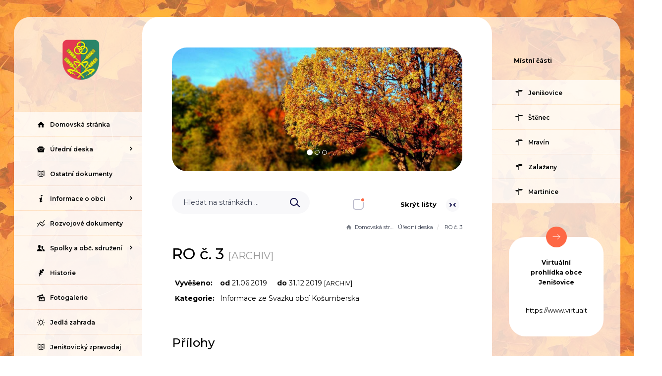

--- FILE ---
content_type: text/html; charset=UTF-8
request_url: https://obecjenisovice.cz/dokument/5a6558773e2b9fd81f85ab27b962f11d/
body_size: 6120
content:


<!DOCTYPE html>
<html lang="en">

<head>
	<meta http-equiv="X-UA-Compatible" content="IE=edge">

	<meta charset="utf-8">
	<meta name="viewport" content="width=device-width, initial-scale=0.86, maximum-scale=3.0, minimum-scale=0.86">

	<meta name="description" content="Obec Jenišovice s výrazným panoramatem leží 18 kilometrů východně od Chrudimi a 10 km západně od Vysokého Mýta v nadmořské výšce 237 metrů. Protéká jí řeka Novohradka (též zvaná Olšinka), do níž se vobci vlévá Řepnický potok. Obec se skládá z 5. místních částí: Jenišovice, Martinice(k obci náležely od 19.století), Zalažany(sloučeny s obcí Jenišovice k 1.7. 1960), Mravín(k 1.1. 1966 sloučen s obcí Štěnec ) a Štěnec(sloučen s obcí Jenišovice k 1.7. 1985). Dříve patřila okresem k Vysokému Mýtu, od r. 1960 patří k okresu Chrudim. ">
	<meta name="keywords" content="jenisovice,zalazany,martinice,mravin,stenec,obec jenišovice,chrudim,vysoke myto,novohradka,jedla zahrada">
	<meta name="robots" content="INDEX, FOLLOW">
	<meta name="googlebot" content="snippet,archive">
	<meta name="author" content="Obce na webu s.r.o.">
	<link rel="shortcut icon" type="image/png" href="https://obecjenisovice.cz/template/jenisovicenew/favicon.png" />

	<title>Obec Jenišovice</title>

	<link rel="stylesheet" href="https://obecjenisovice.cz/template/jenisovicenew/assets/js/jquery-ui/css/no-theme/jquery-ui-1.10.3.custom.min.css">
	<link rel="stylesheet" href="https://obecjenisovice.cz/template/jenisovicenew/assets/css/font-icons/entypo/css/entypo.css">
	<link href="https://fonts.googleapis.com/css2?family=Montserrat:wght@400;500;600;700&display=swap" rel="stylesheet">
	<link rel="stylesheet" href="https://obecjenisovice.cz/template/jenisovicenew/assets/css/bootstrap.css">
	<link rel="stylesheet" href="https://obecjenisovice.cz/template/jenisovicenew/assets/css/neon-core.css">
	<link rel="stylesheet" href="https://obecjenisovice.cz/template/jenisovicenew/assets/css/neon-theme.css">
	<link rel="stylesheet" href="https://obecjenisovice.cz/template/jenisovicenew/assets/css/custom.css">
	<link rel="stylesheet" href="https://obecjenisovice.cz/template/jenisovicenew/assets/css/skins/white.css">



	<script src="https://obecjenisovice.cz/template/jenisovicenew/assets/js/jquery-1.11.3.min.js"></script>

	<!--[if lt IE 9]><script src="https://obecjenisovice.cz/template/jenisovicenew/assets/js/ie8-responsive-file-warning.js"></script><![endif]-->

	<!-- HTML5 shim and Respond.js for IE8 support of HTML5 elements and media queries -->
	<!--[if lt IE 9]>
		<script src="https://oss.maxcdn.com/html5shiv/3.7.2/html5shiv.min.js"></script>
		<script src="https://oss.maxcdn.com/respond/1.4.2/respond.min.js"></script>
	<![endif]-->


	<!-- Select2 -->
	<link rel="stylesheet" href="https://obecjenisovice.cz/template/jenisovicenew/assets/css/select2.css">
	<script src="https://obecjenisovice.cz/template/jenisovicenew/assets/js/select2.js"></script>

	<!-- Imported styles on this page -->
	<link rel="stylesheet" href="https://obecjenisovice.cz/template/jenisovicenew/assets/js/datatables/datatables.css">
	<link rel="stylesheet" href="https://obecjenisovice.cz/template/jenisovicenew/assets/js/select2/select2-bootstrap.css">
	<link rel="stylesheet" href="https://obecjenisovice.cz/template/jenisovicenew/assets/js/select2/select2.css">
	<link rel="stylesheet" href="https://obecjenisovice.cz/template/jenisovicenew/assets/css/responsive-calendar.css">

	<link rel="stylesheet" href="https://obecjenisovice.cz/template/jenisovicenew/assets/css/bootstrap-datepicker.min.css" />
	<link rel="stylesheet" href="https://obecjenisovice.cz/template/jenisovicenew/assets/css/bootstrap-datepicker3.min.css" />


	<link rel="stylesheet" href="https://obecjenisovice.cz/template/portlet_manager.css">

	<script type="text/javascript" src="https://obecjenisovice.cz/template/jenisovicenew/components/fresco/js/fresco.min.js"></script>
	<link rel="stylesheet" type="text/css" href="https://obecjenisovice.cz/template/jenisovicenew/components/fresco/css/fresco.css" />


	<link rel="stylesheet" href="https://obecjenisovice.cz/template/jenisovicenew/assets/css/newadmin.css">
	<script src="https://obecjenisovice.cz/template/jenisovicenew/assets/js/newadmin.js"></script>


	
</head>

<body class="page-body skin-white" style="position: relative;">


	<img src="https://obecjenisovice.cz/fotky/307/jenisovice_bg.jpg" class="bg"></div>

	<div class="page-container">

		<div class="sidebar-menu">

			<div class="sidebar-menu-inner">

				<header class="logo-container">

					<!-- logo -->
					<div class="logo">
						<a href="https://obecjenisovice.cz/">
							<img src="https://obecjenisovice.cz/template/jenisovicenew/assets/images/znak-obce.png" width="120" alt="" />
							<div class="logo-text">
								<div class="logo-heading">Obec Jenišovice</div>
								<div class="logo-desc">Oficiální stránky obce</div>
							</div>
						</a>
					</div>




					<!-- open/close menu icon (do not remove if you want to enable menu on mobile devices) -->
					<div class="sidebar-mobile-menu visible-xs with-animation">
						<a href="#" class="with-animation">
							<!-- add class "with-animation" to support animation -->
							<i class="entypo-menu"></i>
						</a>
					</div>

				</header>
				<ul id="main-menu" class="main-menu">
					
    <li class="">
    <a href="https://obecjenisovice.cz/">
    <i class="entypo-home"></i>
    <span class="title">Domovská stránka</span>
    </a>
    </li>
    <li class="">
    <a href="https://obecjenisovice.cz/uredni-deska/">
    <i class='entypo-archive'></i>
        <span class="title">Úřední deska</span>
    </a><ul class="">
            <li class="">
            <a href="https://obecjenisovice.cz/vydane-pravni-predpisy/">
            <i class="entypo-book-open"></i>
                <span class="title">Vydané právní předpisy</span>
            </a></li>
            <li class="">
            <a href="https://obecjenisovice.cz/dokumenty-starosty-obce/">
            <i class="entypo-book-open"></i>
                <span class="title">Dokumenty starosty obce</span>
            </a></li>
            <li class="">
            <a href="https://obecjenisovice.cz/dokumenty-zastupitelstva/">
            <i class="entypo-book-open"></i>
                <span class="title">Dokumenty zastupitelstva</span>
            </a></li>
            <li class="">
            <a href="https://obecjenisovice.cz/informace-z-obecniho-uradu/">
            <i class="entypo-book-open"></i>
                <span class="title">Informace z obecního úřadu</span>
            </a></li>
            <li class="">
            <a href="https://obecjenisovice.cz/poskytovani-informaci/">
            <i class='entypo-newspaper'></i>
                <span class="title">Poskytování informací</span>
            </a></li>
            <li class="">
            <a href="https://obecjenisovice.cz/informace-z-jinych-uradu/">
            <i class="entypo-book-open"></i>
                <span class="title">Informace z jiných úřadů</span>
            </a></li>
            <li class="">
            <a href="https://obecjenisovice.cz/uzemni-planovani/">
            <i class="entypo-book-open"></i>
                <span class="title">Územní plánování</span>
            </a></li>
            <li class="">
            <a href="https://obecjenisovice.cz/hospodareni-obce/">
            <i class="entypo-book-open"></i>
                <span class="title">Hospodaření obce</span>
            </a><ul class="">
                    <li class="">
                    <a href="https://obecjenisovice.cz/vyrocni-zprava-obce/">
                    <i class="entypo-book-open"></i>
                        <span class="title">Výroční zpráva obce</span>
                    </a></ul></li>
            <li class="">
            <a href="https://obecjenisovice.cz/odpady-trideni-odpadu/">
            <i class="entypo-book-open"></i>
                <span class="title">Odpady, třídění odpadů, ...</span>
            </a></li>
            <li class="">
            <a href="https://obecjenisovice.cz/informace-z-dobrovolnych-svazku/">
            <i class="entypo-book-open"></i>
                <span class="title">Informace z dobrovolných svazků</span>
            </a><ul class="">
                    <li class="">
                    <a href="https://obecjenisovice.cz/dso-kosumberk/">
                    <i class="entypo-book-open"></i>
                        <span class="title">DSO Košumberska</span>
                    </a>
                    <li class="">
                    <a href="https://obecjenisovice.cz/dso-jenisovice-lozice/">
                    <i class="entypo-book-open"></i>
                        <span class="title">DSO Jenišovice, Lozice</span>
                    </a>
                    <li class="">
                    <a href="https://obecjenisovice.cz/informace-z-dso/">
                    <i class="entypo-book-open"></i>
                        <span class="title">DSO - Rozšíření vodovodu</span>
                    </a>
                    <li class="">
                    <a href="https://obecjenisovice.cz/komunalni-sluzby-hlinecko/">
                    <i class="entypo-book-open"></i>
                        <span class="title">Komunální služby Hlinecko</span>
                    </a></ul></li>
            <li class="">
            <a href="https://obecjenisovice.cz/archiv-uredni-desky/">
            <i class="entypo-book-open"></i>
                <span class="title">Archiv úřední desky</span>
            </a></li></ul></li>
    <li class="">
    <a href="https://obecjenisovice.cz/ostatni-dokumenty/">
    <i class="entypo-book-open"></i>
        <span class="title">Ostatní dokumenty</span>
    </a></li>
    <li class="">
    <a href="https://obecjenisovice.cz/informace-o-obci/">
    <i class='entypo-info'></i>
        <span class="title">Informace o obci</span>
    </a><ul class="">
            <li class="">
            <a href="https://obecjenisovice.cz/povinne-informace/">
            <i class="entypo-book-open"></i>
                <span class="title">Povinné informace</span>
            </a></li>
            <li class="">
            <a href="https://obecjenisovice.cz/zastupitele/">
            <i class="entypo-book-open"></i>
                <span class="title">Zastupitelé</span>
            </a></li>
            <li class="">
            <a href="https://obecjenisovice.cz/elektronicka-podatelna/">
            <i class="entypo-book-open"></i>
                <span class="title">Elektronická podatelna</span>
            </a></li>
            <li class="">
            <a href="https://obecjenisovice.cz/registr-oznameni/">
            <i class="entypo-book-open"></i>
                <span class="title">Registr oznámení</span>
            </a></li>
            <li class="">
            <a href="https://obecjenisovice.cz/formulare-dokumenty/">
            <i class="entypo-book-open"></i>
                <span class="title">Formuláře, dokumenty</span>
            </a></li>
            <li class="">
            <a href="https://obecjenisovice.cz/czech-point/">
            <i class="entypo-book-open"></i>
                <span class="title">Czech Point</span>
            </a></li></ul></li>
    <li class="">
    <a href="https://obecjenisovice.cz/strategicke-planovani/">
    <i class='entypo-chart-line'></i>
        <span class="title">Rozvojové dokumenty</span>
    </a></li>
    <li class="">
    <a href="https://obecjenisovice.cz/spolky-a-obc-sdruzeni/">
    <i class='entypo-users'></i>
        <span class="title">Spolky a obč. sdružení</span>
    </a><ul class="">
            <li class="">
            <a href="https://obecjenisovice.cz/sdh-jenisovice/">
            <i class="entypo-book-open"></i>
                <span class="title">SDH Jenišovice</span>
            </a></li>
            <li class="">
            <a href="https://obecjenisovice.cz/sdh-stenec-mravin/">
            <i class="entypo-book-open"></i>
                <span class="title">SDH Štěnec - Mravín</span>
            </a></li>
            <li class="">
            <a href="https://obecjenisovice.cz/cck-jenisovice/">
            <i class="entypo-book-open"></i>
                <span class="title">ČČK  Jenišovice</span>
            </a></li>
            <li class="">
            <a href="https://obecjenisovice.cz/cck-stenec-mravin/">
            <i class="entypo-book-open"></i>
                <span class="title">ČČK  Štěnec - Mravín</span>
            </a></li>
            <li class="">
            <a href="https://obecjenisovice.cz/myslivecke-sdr-olsinka/">
            <i class="entypo-book-open"></i>
                <span class="title">Myslivecký spolek Olšinka</span>
            </a></li>
            <li class="">
            <a href="https://obecjenisovice.cz/hs-olsinka-jenisovice/">
            <i class="entypo-book-open"></i>
                <span class="title">HS Olšinka - Jenišovice</span>
            </a></li>
            <li class="">
            <a href="https://obecjenisovice.cz/hc-sokol-jenisovice/">
            <i class="entypo-book-open"></i>
                <span class="title">HC Sokol Jenišovice</span>
            </a></li>
            <li class="">
            <a href="https://obecjenisovice.cz/tj-sokol-jenisovice/">
            <i class="entypo-book-open"></i>
                <span class="title">TJ Sokol Jenišovice</span>
            </a></li>
            <li class="">
            <a href="https://obecjenisovice.cz/mravinnam-z-s/">
            <i class="entypo-book-open"></i>
                <span class="title">Mravínnám z.s.</span>
            </a></li></ul></li>
    <li class="">
    <a href="https://obecjenisovice.cz/historie/">
    <i class='entypo-feather'></i>
        <span class="title">Historie</span>
    </a></li>
    <li class="">
    <a href="https://obecjenisovice.cz/fotogalerie/">
    <i class='entypo-picture'></i>
        <span class="title">Fotogalerie</span>
    </a></li>
    <li class="">
    <a href="https://obecjenisovice.cz/jedla-zahrada/">
    <i class='entypo-light-up'></i>
        <span class="title">Jedlá zahrada</span>
    </a></li>
    <li class="">
    <a href="https://obecjenisovice.cz/jenisovicky-zpravodaj/">
    <i class="entypo-book-open"></i>
        <span class="title">Jenišovický zpravodaj</span>
    </a></li>
    <li class="">
    <a href="https://obecjenisovice.cz/firmy-a-podnikatele/">
    <i class='entypo-briefcase'></i>
        <span class="title">Firmy a podnikatelé</span>
    </a></li>
    <li class="">
    <a href="https://obecjenisovice.cz/mistni-knihovna/">
    <i class='entypo-book'></i>
        <span class="title">Místní knihovna</span>
    </a></li>				</ul>
				<div class="boxarea-left hidden-xs">

					
        <div class="box">
        <div class="box-icon">
        <img width="" height="" src="https://obecjenisovice.cz/template/jenisovicenew/assets/images/arrow.svg" />
        </div>
        <div class="box-content">
        <div class="box-header">
        Hlášení místního rozhlasu
        </div>
        
         </div>
        </div>
        
        <div class="box">
        <div class="box-icon">
        <img width="" height="" src="https://obecjenisovice.cz/template/jenisovicenew/assets/images/arrow.svg" />
        </div>
        <div class="box-content">
        <div class="box-header">
        Odstávky ČEZ
        </div>
        <p><a href='https://ovm.bezstavy.cz/v1/gAi4q6nMIWOQhjMThFZz0zzFi9t94g/redirect'><img alt='ČEZ Distribuce – Plánované odstávky' src='https://ovm.bezstavy.cz/v1/gAi4q6nMIWOQhjMThFZz0zzFi9t94g/b/250' style='width: 130px; height: 130px;' /></a></p>

         </div>
        </div>
        
				</div>

			</div>

		</div>

		<div class="main-content">

			<div class="top-container">

				<div class="row">
					<div class="col-md-12">
						
						<div class="carousel-container">
							<div id="carouselExampleIndicators" class="carousel slide" data-ride="carousel">

								<ol class="carousel-indicators">
																			<li data-target="#carouselExampleIndicators" data-slide-to="0" class="active"></li>
																			<li data-target="#carouselExampleIndicators" data-slide-to="1" class=""></li>
																			<li data-target="#carouselExampleIndicators" data-slide-to="2" class=""></li>
																	</ol>
								<div class="carousel-inner">
																			<div class="carousel-item item active">
											<img class="d-block w-100" src="https://obecjenisovice.cz/fotky/306/jenisovice_bg3.jpg" alt="">
										</div>
																			<div class="carousel-item item ">
											<img class="d-block w-100" src="https://obecjenisovice.cz/fotky/306/jenisovice_bg5.jpg" alt="">
										</div>
																			<div class="carousel-item item ">
											<img class="d-block w-100" src="https://obecjenisovice.cz/fotky/306/jenisovice_bg4.jpg" alt="">
										</div>
																	</div>
								<a class="carousel-control-prev" href="#carouselExampleIndicators" role="button" data-slide="prev">
									<span class="carousel-control-prev-icon" aria-hidden="true"></span>
									<span class="sr-only">Předchozí</span>
								</a>
								<a class="carousel-control-next" href="#carouselExampleIndicators" role="button" data-slide="next">
									<span class="carousel-control-next-icon" aria-hidden="true"></span>
									<span class="sr-only">Následující</span>
								</a>
							</div>
						</div>
					</div>
				</div>

				<div class="row">

					<div class="col-md-12 clearfix top-spacer-left">
					</div>

					<div class="col-md-12 clearfix top-spacer-right">

						<div class="row">

							<div class="col-lg-6 col-sm-12 col-xs-10 clearfix">

								<div class="search-container">
									<form action="https://obecjenisovice.cz/" method="GET">
										<div class="search-field">
											<input class="search-input" name="hledany-text" placeholder="Hledat na stránkách ..." type="text">
											<button class="search-btn" type="submit" name="hledat"><img width="" height="" src="https://obecjenisovice.cz/template/jenisovicenew/assets/images/search_icon.svg" alt="Hledat na stránkách" /></button>
										</div>
									</form>
								</div>

							</div>
							<div class="col-lg-6 col-sm-12 col-xs-2 clearfix">

								<ul class="list-inline links-list pull-right top-btns">
																			<li>
											<div class="top-btn action-alert">
												<div class="action-alert-frame">
													<div class="action-alert-icon-placeholder"></div>
													<div class="action-alert-icon"></div>
												</div>
											</div>
										</li>
																		<li class="hidden-xs">
										<div class="top-btn collapse-toggle">
											<div class="toggle-text">
												<div class="toggle-hide">
													Skrýt lišty <img width="" height="" src="https://obecjenisovice.cz/template/jenisovicenew/assets/images/bars_hide.svg" alt="Skrýt postranní lišty" />
												</div>
												<div class="toggle-show" style="display: none;">
													Zobrazit lišty <img width="" height="" src="https://obecjenisovice.cz/template/jenisovicenew/assets/images/bars_show.svg" alt="Zobrazit postranní lišty" />
												</div>
											</div>
										</div>
									</li>
								</ul>
							</div>
						</div>
					</div>
				</div>

				<div class="breadcrumbs-container">
					<div class="row">

						<div class="col-md-12 clearfix top-spacer-left">
						</div>

						<div class="col-md-12 clearfix top-spacer-right">

							<div class="row">

								<div class="col-sm-12 clearfix">
									<ol class="breadcrumb bc-3">
                <li>
                <a href="https://obecjenisovice.cz/"><i class="entypo-home"></i>Domovská stránka</a>
                </li><div style="display: none" data-page-cat-id="1"></div>
                <li><a href="https://obecjenisovice.cz/uredni-deska/">Úřední deska</a></li>
            <li class="active">
					RO č. 3
				</li>
        
        </ol>
        								</div>
							</div>
						</div>
					</div>
				</div>
			</div>

			<div class="alerts-container">
				<div class="row">
					<div class="col-md-12 col-sm-12 clearfix">
											</div>
				</div>
			</div>




			<!-- CONTENT -->

			<div class="content-container">

				
				<h2 id="obsah_stranky" class="skryj" style="border-bottom: #777 solid 1px; margin-top: 40px;">Obsah stránky</h2><h1>RO č. 3 <small>[ARCHIV]</small> </h1>
            <table class="vypis">
            <tr>
                <td><strong>Vyvěšeno: </strong></td>
                <td> <strong>od </strong>21.06.2019</td>
                <td> <strong>do </strong>31.12.2019  <small>[ARCHIV]</small> </td>
            </tr>
            <tr>
                <td><strong>Kategorie: </strong></td>
                <td colspan="2">Informace ze Svazku obcí Košumberska</td>
            </tr>
            </table>
            <br>
            
                <br>
                <h3>Přílohy</h3>
            <table class="vypis">
            <tr>
                <th width="100%">Název</th>
                <th>Soubor</th>
                <th>Velikost</th>
            </tr><tr>
                <td><a href="https://obecjenisovice.cz/prilohy/19/ro-3-2019_62a9fa8554c1e_62a9fba5a215a.pdf" target="_blank">ro-3-2019</a></td>
                <td style="white-space: nowrap;"><a href="https://obecjenisovice.cz/prilohy/19/ro-3-2019_62a9fa8554c1e_62a9fba5a215a.pdf" style="font-weight: normal;" target="_blank"><span style="text-transform: uppercase;">pdf</span> <img src="https://obecjenisovice.cz/admin/images/file_icons/pdf.png" alt="pdf"></a></td>
                <td style="white-space: nowrap;"><a href="https://obecjenisovice.cz/prilohy/19/ro-3-2019_62a9fa8554c1e_62a9fba5a215a.pdf" style="font-weight: normal;" target="_blank">15 kB</a></td>
            </tr>
            </table>
            			</div>
		</div>


		<div class="sidebar-menu side-2 hidden-xs">

			<div class="sidebar-menu-inner">

				<div class="sidebar-vertical-spacer"></div>

				<div class="menuarea-right">

					<div class="menu-header">
						Místní části
					</div>
					<ul id="main-menu" class="main-menu-2">
						<!-- add class "multiple-expanded" to allow multiple submenus to open -->
						<!-- class "auto-inherit-active-class" will automatically add "active" class for parent elements who are marked already with class "active" -->
						<li class="">
							<a href="https://obecjenisovice.cz/obec-jenisovice/">
								<i class="entypo-address"></i>
								<span class="title">Jenišovice</span>
							</a>
						</li>
						<li class="">
							<a href="https://obecjenisovice.cz/obec-stenec/">
								<i class="entypo-address"></i>
								<span class="title">Štěnec</span>
							</a>
						</li>
						<li class="">
							<a href="https://obecjenisovice.cz/obec-mravin/">
								<i class="entypo-address"></i>
								<span class="title">Mravín</span>
							</a>
						</li>
						<li class="">
							<a href="https://obecjenisovice.cz/obec-zalazany/">
								<i class="entypo-address"></i>
								<span class="title">Zalažany</span>
							</a>
						</li>
						<li class="">
							<a href="https://obecjenisovice.cz/obec-martinice/">
								<i class="entypo-address"></i>
								<span class="title">Martinice</span>
							</a>
						</li>
					</ul>

				</div>

				<div class="boxarea-right">
					
        <div class="box">
        <div class="box-icon">
        <img width="" height="" src="https://obecjenisovice.cz/template/jenisovicenew/assets/images/arrow.svg" />
        </div>
        <div class="box-content">
        <div class="box-header">
        Virtuální prohlídka obce Jenišovice
        </div>
        <p><a href="https://www.virtualtravel.cz/export/jenisovice/">https://www.virtualtravel.cz/export/jenisovice/</a></p>
         </div>
        </div>
        
        <div class="box">
        <div class="box-icon">
        <img width="" height="" src="https://obecjenisovice.cz/template/jenisovicenew/assets/images/arrow.svg" />
        </div>
        <div class="box-content">
        <div class="box-header">
        Kontakty
        </div>
        <div><strong>Adresa &uacute;řadu</strong></div>

<div>Jeni&scaron;ovice 42</div>

<div>538 64 Jeni&scaron;ovice u Chrudimě</div>

<div>&nbsp;</div>

<div><strong>&Uacute;ředn&iacute; hodiny</strong></div>

<div>Ponděl&iacute;:<span style='white-space:pre'> </span><br />
8:00-11:00<br />
12:00-16:00</div>

<div><br />
Středa:</div>

<div>8:00-11:00<br />
12:00-16:00</div>

<div>&nbsp;</div>

<div><strong>Kontaktn&iacute; informace</strong></div>

<div>Podatelna: <a href='mailto:obecniurad@obecjenisovice.cz'>obecniurad@obecjenisovice.cz</a></div>

<div>Starostka:&nbsp;</div>

<div><a href='mailto:starosta@obecjenisovice.cz'>starosta@obecjenisovice.cz</a></div>

<div>&nbsp;</div>

<div>Telefon: 469 671 553</div>

<div>Starostka - mobil: 602 492 549</div>

<div>&nbsp;</div>

<div><a href='https://obecjenisovice.cz/informace-o-obci/'>Kompletn&iacute; kontakty</a></div>

         </div>
        </div>
        
        <div class="box">
        <div class="box-icon">
        <img width="" height="" src="https://obecjenisovice.cz/template/jenisovicenew/assets/images/arrow.svg" />
        </div>
        <div class="box-content">
        <div class="box-header">
        Odkazy
        </div>
        <p><a href="https://jenisovice-chrudim.gis4u.cz/mapa/mapa-obce/" target="_blank"><img alt="" src="https://obecjenisovice.cz/fotky/309/odkaz.png" style="width: 170px; height: 46px;" /></a></p>

<p><br />
<a href="https://www.pardubickykraj.cz/uvodni-strana">Pardubick&yacute; kraj</a></p>

<p><a href="https://www.masskch.cz/"><span style="font-size:14px;"><strong>M</strong>&iacute;stn&iacute; <strong>A</strong>kčn&iacute; <strong>S</strong>kupina</span><span style="font-size:14px;"> Skutečsko, Ko&scaron;umbersko a&nbsp;Chrastecko, z.s.</span></a></p>

<p><a href="https://www.kosumbersko.cz"><span style="font-size:14px;"><span style="color: #003366;"><strong>SVAZEK OBC&Iacute; KO&Scaron;UMBERSKA</strong></span></span></a></p>

<p>&nbsp;</p>

         </div>
        </div>
        				</div>
			</div>

		</div>

		<div class="boxarea-mobile visible-xs">
			
        <div class="box">
        <div class="box-icon">
        <img width="" height="" src="https://obecjenisovice.cz/template/jenisovicenew/assets/images/arrow.svg" />
        </div>
        <div class="box-content">
        <div class="box-header">
        Hlášení místního rozhlasu
        </div>
        
         </div>
        </div>
        
        <div class="box">
        <div class="box-icon">
        <img width="" height="" src="https://obecjenisovice.cz/template/jenisovicenew/assets/images/arrow.svg" />
        </div>
        <div class="box-content">
        <div class="box-header">
        Odstávky ČEZ
        </div>
        <p><a href='https://ovm.bezstavy.cz/v1/gAi4q6nMIWOQhjMThFZz0zzFi9t94g/redirect'><img alt='ČEZ Distribuce – Plánované odstávky' src='https://ovm.bezstavy.cz/v1/gAi4q6nMIWOQhjMThFZz0zzFi9t94g/b/250' style='width: 130px; height: 130px;' /></a></p>

         </div>
        </div>
        
        <div class="box">
        <div class="box-icon">
        <img width="" height="" src="https://obecjenisovice.cz/template/jenisovicenew/assets/images/arrow.svg" />
        </div>
        <div class="box-content">
        <div class="box-header">
        Virtuální prohlídka obce Jenišovice
        </div>
        <p><a href="https://www.virtualtravel.cz/export/jenisovice/">https://www.virtualtravel.cz/export/jenisovice/</a></p>
         </div>
        </div>
        
        <div class="box">
        <div class="box-icon">
        <img width="" height="" src="https://obecjenisovice.cz/template/jenisovicenew/assets/images/arrow.svg" />
        </div>
        <div class="box-content">
        <div class="box-header">
        Kontakty
        </div>
        <div><strong>Adresa &uacute;řadu</strong></div>

<div>Jeni&scaron;ovice 42</div>

<div>538 64 Jeni&scaron;ovice u Chrudimě</div>

<div>&nbsp;</div>

<div><strong>&Uacute;ředn&iacute; hodiny</strong></div>

<div>Ponděl&iacute;:<span style='white-space:pre'> </span><br />
8:00-11:00<br />
12:00-16:00</div>

<div><br />
Středa:</div>

<div>8:00-11:00<br />
12:00-16:00</div>

<div>&nbsp;</div>

<div><strong>Kontaktn&iacute; informace</strong></div>

<div>Podatelna: <a href='mailto:obecniurad@obecjenisovice.cz'>obecniurad@obecjenisovice.cz</a></div>

<div>Starostka:&nbsp;</div>

<div><a href='mailto:starosta@obecjenisovice.cz'>starosta@obecjenisovice.cz</a></div>

<div>&nbsp;</div>

<div>Telefon: 469 671 553</div>

<div>Starostka - mobil: 602 492 549</div>

<div>&nbsp;</div>

<div><a href='https://obecjenisovice.cz/informace-o-obci/'>Kompletn&iacute; kontakty</a></div>

         </div>
        </div>
        
        <div class="box">
        <div class="box-icon">
        <img width="" height="" src="https://obecjenisovice.cz/template/jenisovicenew/assets/images/arrow.svg" />
        </div>
        <div class="box-content">
        <div class="box-header">
        Odkazy
        </div>
        <p><a href="https://jenisovice-chrudim.gis4u.cz/mapa/mapa-obce/" target="_blank"><img alt="" src="https://obecjenisovice.cz/fotky/309/odkaz.png" style="width: 170px; height: 46px;" /></a></p>

<p><br />
<a href="https://www.pardubickykraj.cz/uvodni-strana">Pardubick&yacute; kraj</a></p>

<p><a href="https://www.masskch.cz/"><span style="font-size:14px;"><strong>M</strong>&iacute;stn&iacute; <strong>A</strong>kčn&iacute; <strong>S</strong>kupina</span><span style="font-size:14px;"> Skutečsko, Ko&scaron;umbersko a&nbsp;Chrastecko, z.s.</span></a></p>

<p><a href="https://www.kosumbersko.cz"><span style="font-size:14px;"><span style="color: #003366;"><strong>SVAZEK OBC&Iacute; KO&Scaron;UMBERSKA</strong></span></span></a></p>

<p>&nbsp;</p>

         </div>
        </div>
        		</div>


	</div>

	<div class="footer-container">


		<footer>

			<div class="footer-links">
				<div class="row">
					<div class="col-md-8 col-sm-12">
						<a href="https://obecjenisovice.cz/pristupnost/prohlaseni_o_pristupnosti/"><i class="entypo-eye"></i> Prohlášení o přístupnosti</a>
						<a href="https://obecjenisovice.cz/navigace/mapa-stranek/"><i class="entypo-address"></i> Mapa stránek</a>
						<a href="https://obecjenisovice.cz/admin/"><i class="entypo-address"></i> Administrace</a>
					</div>
					<div class="col-md-4 hidden-sm hidden-xs text-right">

						<div class="cc">&copy; 2026 Obec Jenišovice</div>
					</div>
				</div>
			</div>
			<div class="footer">
				<div class="row">
					<div class="col-md-12 v-center">

						<div class="row obcenawebu">
							<div class="col-md-4 col-xs-12 text-right">
								<a href="https://obcenawebu.cz/" title="Webové stránky pro obce"><img width="" height="" class="obce-logo" src="https://obecjenisovice.cz/template/jenisovicenew/assets/images/obce-na-webu-clear-logo.svg" alt="Obce na webu s.r.o." class="img-responsive float-right" /></a>

							</div>
							<div class="col-md-8 col-xs-12">
								<p class="">Webové stránky pro obce a občany provozuje <strong><a href="https://obcenawebu.cz/" title="Webové stránky pro obce">Obce na webu s.r.o.</a></strong></p>
								<small>Při poskytování služeb nám pomáhají cookies, prohlížením těchto stránek s tím vyjadřujete souhlas.</small>
							</div>

						</div>
					</div>
				</div>



			</div>


		</footer>

	</div>

	<a class="menu-collapsed-label" href=""></a>
	<a class="menu-collapsed-label-2" href=""></a>

	<div class="menu-collapsed-box"></div>




	<!-- Bottom scripts (common) -->
	<script src="https://obecjenisovice.cz/template/jenisovicenew/assets/js/gsap/TweenMax.min.js"></script>
	<script src="https://obecjenisovice.cz/template/jenisovicenew/assets/js/jquery-ui/js/jquery-ui-1.10.3.minimal.min.js"></script>
	<script src="https://obecjenisovice.cz/template/jenisovicenew/assets/js/bootstrap.js"></script>
	<script src="https://obecjenisovice.cz/template/jenisovicenew/assets/js/joinable.js"></script>
	<script src="https://obecjenisovice.cz/template/jenisovicenew/assets/js/resizeable.js"></script>
	<script src="https://obecjenisovice.cz/template/jenisovicenew/assets/js/neon-api.js"></script>
	<script src="https://obecjenisovice.cz/template/jenisovicenew/assets/js/jvectormap/jquery-jvectormap-1.2.2.min.js"></script>


	<!-- Imported scripts on this page -->
	<script src="https://obecjenisovice.cz/template/jenisovicenew/assets/js/datatables/datatables.js"></script>
	<script src="https://obecjenisovice.cz/template/jenisovicenew/assets/js/select2/select2.min.js"></script>
	<script src="https://obecjenisovice.cz/template/jenisovicenew/assets/js/neon-chat.js"></script>
	<script src="https://obecjenisovice.cz/template/jenisovicenew/assets/js/responsive-calendar.js"></script>
	<script src="https://obecjenisovice.cz/template/jenisovicenew/assets/js/bootstrap-datepicker.js"></script>


	<!-- JavaScripts initializations and stuff -->
	<script src="https://obecjenisovice.cz/template/jenisovicenew/assets/js/neon-custom.js"></script>


	<!-- Demo Settings -->
	<script src="https://obecjenisovice.cz/template/jenisovicenew/assets/js/neon-demo.js"></script>



</body>

</html>

--- FILE ---
content_type: text/css
request_url: https://obecjenisovice.cz/template/jenisovicenew/assets/css/neon-core.css
body_size: 32657
content:
.form-control:focus {
  border-color: #cbd0d9;
  outline: 0;
  -webkit-box-shadow: inset 0 1px 1px rgba(0,0,0,.075), 0 0 8px rgba(203, 208, 217, 0.6);
  -moz-box-shadow: inset 0 1px 1px rgba(0,0,0,.075), 0 0 8px rgba(203, 208, 217, 0.6);
  box-shadow: inset 0 1px 1px rgba(0,0,0,.075), 0 0 8px rgba(203, 208, 217, 0.6);
}
.form-control::-moz-placeholder {
  color: #999999;
  opacity: 1;
}
.form-control:-ms-input-placeholder {
  color: #999999;
}
.form-control::-webkit-input-placeholder {
  color: #999999;
}
.form-control::-webkit-input-placeholder {
  color: #aaa;
}
.form-control:-moz-placeholder {
  color: #aaa;
}
.form-control::-moz-placeholder {
  color: #aaa;
}
.form-control:-ms-input-placeholder {
  color: #aaa;
}
select.input-sm {
  height: 28px;
  line-height: 28px;
}
textarea.input-sm,
select[multiple].input-sm {
  height: auto;
}
select.input-lg {
  height: 42px;
  line-height: 42px;
}
textarea.input-lg,
select[multiple].input-lg {
  height: auto;
}
.has-success .help-block,
.has-success .control-label,
.has-success .radio,
.has-success .checkbox,
.has-success .radio-inline,
.has-success .checkbox-inline,
.has-success.radio label,
.has-success.checkbox label,
.has-success.radio-inline label,
.has-success.checkbox-inline label {
  color: #045702;
}
.has-success .form-control {
  border-color: #045702;
  -webkit-box-shadow: inset 0 1px 1px rgba(0, 0, 0, 0.075);
  -moz-box-shadow: inset 0 1px 1px rgba(0, 0, 0, 0.075);
  box-shadow: inset 0 1px 1px rgba(0, 0, 0, 0.075);
}
.has-success .form-control:focus {
  border-color: #022501;
  -webkit-box-shadow: inset 0 1px 1px rgba(0, 0, 0, 0.075), 0 0 6px #09bb04;
  -moz-box-shadow: inset 0 1px 1px rgba(0, 0, 0, 0.075), 0 0 6px #09bb04;
  box-shadow: inset 0 1px 1px rgba(0, 0, 0, 0.075), 0 0 6px #09bb04;
}
.has-success .input-group-addon {
  color: #045702;
  border-color: #045702;
  background-color: #bdedbc;
}
.has-success .form-control-feedback {
  color: #045702;
}
.has-warning .help-block,
.has-warning .control-label,
.has-warning .radio,
.has-warning .checkbox,
.has-warning .radio-inline,
.has-warning .checkbox-inline,
.has-warning.radio label,
.has-warning.checkbox label,
.has-warning.radio-inline label,
.has-warning.checkbox-inline label {
  color: #574802;
}
.has-warning .form-control {
  border-color: #574802;
  -webkit-box-shadow: inset 0 1px 1px rgba(0, 0, 0, 0.075);
  -moz-box-shadow: inset 0 1px 1px rgba(0, 0, 0, 0.075);
  box-shadow: inset 0 1px 1px rgba(0, 0, 0, 0.075);
}
.has-warning .form-control:focus {
  border-color: #251f01;
  -webkit-box-shadow: inset 0 1px 1px rgba(0, 0, 0, 0.075), 0 0 6px #bb9b04;
  -moz-box-shadow: inset 0 1px 1px rgba(0, 0, 0, 0.075), 0 0 6px #bb9b04;
  box-shadow: inset 0 1px 1px rgba(0, 0, 0, 0.075), 0 0 6px #bb9b04;
}
.has-warning .input-group-addon {
  color: #574802;
  border-color: #574802;
  background-color: #ffefa4;
}
.has-warning .form-control-feedback {
  color: #574802;
}
.has-error .help-block,
.has-error .control-label,
.has-error .radio,
.has-error .checkbox,
.has-error .radio-inline,
.has-error .checkbox-inline,
.has-error.radio label,
.has-error.checkbox label,
.has-error.radio-inline label,
.has-error.checkbox-inline label {
  color: #ac1818;
}
.has-error .form-control {
  border-color: #ac1818;
  -webkit-box-shadow: inset 0 1px 1px rgba(0, 0, 0, 0.075);
  -moz-box-shadow: inset 0 1px 1px rgba(0, 0, 0, 0.075);
  box-shadow: inset 0 1px 1px rgba(0, 0, 0, 0.075);
}
.has-error .form-control:focus {
  border-color: #7f1212;
  -webkit-box-shadow: inset 0 1px 1px rgba(0, 0, 0, 0.075), 0 0 6px #e54545;
  -moz-box-shadow: inset 0 1px 1px rgba(0, 0, 0, 0.075), 0 0 6px #e54545;
  box-shadow: inset 0 1px 1px rgba(0, 0, 0, 0.075), 0 0 6px #e54545;
}
.has-error .input-group-addon {
  color: #ac1818;
  border-color: #ac1818;
  background-color: #ffc9c9;
}
.has-error .form-control-feedback {
  color: #ac1818;
}
.morris-hover {
  position: absolute;
  z-index: 1000;
}
.morris-hover.morris-default-style {
  border-radius: 10px;
  padding: 6px;
  color: #666;
  background: rgba(255, 255, 255, 0.8);
  border: solid 2px rgba(230, 230, 230, 0.8);
  font-family: sans-serif;
  font-size: 12px;
  text-align: center;
}
.morris-hover.morris-default-style .morris-hover-row-label {
  font-weight: bold;
  margin: 0.25em 0;
}
.morris-hover.morris-default-style .morris-hover-point {
  white-space: nowrap;
  margin: 0.1em 0;
}
.scrollbar-rail-default {
  display: none;
  position: absolute;
  /* please don't change 'position' */
  -webkit-border-radius: 0px;
  -webkit-background-clip: padding-box;
  -moz-border-radius: 0px;
  -moz-background-clip: padding;
  border-radius: 0px;
  background-clip: padding-box;
  zoom: 1;
  filter: alpha(opacity=0);
  -webkit-opacity: 0;
  -moz-opacity: 0;
  opacity: 0;
  -webkit-transition: background-color 0.2s linear, opacity 0.2s linear;
  -moz-transition: background-color 0.2s linear, opacity 0.2s linear;
  -o-transition: background-color 0.2s linear, opacity 0.2s linear;
  transition: background-color 0.2s linear, opacity 0.2s linear;
}
.scrollbar-rail-hover {
  background-color: #eee;
  zoom: 1;
  filter: alpha(opacity=90);
  -webkit-opacity: 0.9;
  -moz-opacity: 0.9;
  opacity: 0.9;
}
.scrollbar-default {
  position: absolute;
  /* please don't change 'position' */
  background-color: #aaa;
  -webkit-border-radius: 0px;
  -webkit-background-clip: padding-box;
  -moz-border-radius: 0px;
  -moz-background-clip: padding;
  border-radius: 0px;
  background-clip: padding-box;
  -webkit-transition: background-color 0.2s linear;
  -moz-transition: background-color 0.2s linear;
  -o-transition: background-color 0.2s linear;
  transition: background-color 0.2s linear;
}
.scrollbar-hover {
  background-color: #999;
}
.in-scrolling.in-scrolling {
  background-color: #eee;
  zoom: 1;
  filter: alpha(opacity=90);
  -webkit-opacity: 0.9;
  -moz-opacity: 0.9;
  opacity: 0.9;
}
.ps-container.ps-active-x > .ps-scrollbar-x-rail,
.ps-container.ps-active-y > .ps-scrollbar-y-rail {
  display: block;
}
.ps-container > .ps-scrollbar-x-rail {
  display: none;
  position: absolute;
  /* please don't change 'position' */
  -webkit-border-radius: 0px;
  -webkit-background-clip: padding-box;
  -moz-border-radius: 0px;
  -moz-background-clip: padding;
  border-radius: 0px;
  background-clip: padding-box;
  zoom: 1;
  filter: alpha(opacity=0);
  -webkit-opacity: 0;
  -moz-opacity: 0;
  opacity: 0;
  -webkit-transition: background-color 0.2s linear, opacity 0.2s linear;
  -moz-transition: background-color 0.2s linear, opacity 0.2s linear;
  -o-transition: background-color 0.2s linear, opacity 0.2s linear;
  transition: background-color 0.2s linear, opacity 0.2s linear;
  bottom: 3px;
  /* there must be 'bottom' for ps-scrollbar-x-rail */
  height: 8px;
  z-index: 1000;
}
.ps-container > .ps-scrollbar-x-rail > .ps-scrollbar-x {
  position: absolute;
  /* please don't change 'position' */
  background-color: #aaa;
  -webkit-border-radius: 0px;
  -webkit-background-clip: padding-box;
  -moz-border-radius: 0px;
  -moz-background-clip: padding;
  border-radius: 0px;
  background-clip: padding-box;
  -webkit-transition: background-color 0.2s linear;
  -moz-transition: background-color 0.2s linear;
  -o-transition: background-color 0.2s linear;
  transition: background-color 0.2s linear;
  bottom: 0;
  /* there must be 'bottom' for ps-scrollbar-x */
  height: 8px;
}
.ps-container > .ps-scrollbar-x-rail.in-scrolling {
  background-color: #eee;
  zoom: 1;
  filter: alpha(opacity=90);
  -webkit-opacity: 0.9;
  -moz-opacity: 0.9;
  opacity: 0.9;
}
.ps-container > .ps-scrollbar-y-rail {
  display: none;
  position: absolute;
  /* please don't change 'position' */
  -webkit-border-radius: 0px;
  -webkit-background-clip: padding-box;
  -moz-border-radius: 0px;
  -moz-background-clip: padding;
  border-radius: 0px;
  background-clip: padding-box;
  zoom: 1;
  filter: alpha(opacity=0);
  -webkit-opacity: 0;
  -moz-opacity: 0;
  opacity: 0;
  -webkit-transition: background-color 0.2s linear, opacity 0.2s linear;
  -moz-transition: background-color 0.2s linear, opacity 0.2s linear;
  -o-transition: background-color 0.2s linear, opacity 0.2s linear;
  transition: background-color 0.2s linear, opacity 0.2s linear;
  right: 2px;
  /* there must be 'right' for ps-scrollbar-y-rail */
  width: 5px;
  z-index: 1000;
}
.ps-container > .ps-scrollbar-y-rail > .ps-scrollbar-y {
  position: absolute;
  /* please don't change 'position' */
  background-color: #aaa;
  -webkit-border-radius: 0px;
  -webkit-background-clip: padding-box;
  -moz-border-radius: 0px;
  -moz-background-clip: padding;
  border-radius: 0px;
  background-clip: padding-box;
  -webkit-transition: background-color 0.2s linear;
  -moz-transition: background-color 0.2s linear;
  -o-transition: background-color 0.2s linear;
  transition: background-color 0.2s linear;
  right: 0;
  /* there must be 'right' for ps-scrollbar-y */
  width: 5px;
}
.ps-container > .ps-scrollbar-y-rail.in-scrolling {
  background-color: #eee;
  zoom: 1;
  filter: alpha(opacity=90);
  -webkit-opacity: 0.9;
  -moz-opacity: 0.9;
  opacity: 0.9;
}
.ps-container:hover > .ps-scrollbar-x-rail,
.ps-container:hover > .ps-scrollbar-y-rail {
  zoom: 1;
  filter: alpha(opacity=60);
  -webkit-opacity: 0.6;
  -moz-opacity: 0.6;
  opacity: 0.6;
}
.ps-container:hover > .ps-scrollbar-x-rail.in-scrolling,
.ps-container:hover > .ps-scrollbar-y-rail.in-scrolling {
  background-color: #eee;
  zoom: 1;
  filter: alpha(opacity=90);
  -webkit-opacity: 0.9;
  -moz-opacity: 0.9;
  opacity: 0.9;
}
.ps-container:hover > .ps-scrollbar-x-rail:hover {
  background-color: #eee;
  zoom: 1;
  filter: alpha(opacity=90);
  -webkit-opacity: 0.9;
  -moz-opacity: 0.9;
  opacity: 0.9;
}
.ps-container:hover > .ps-scrollbar-x-rail:hover > .ps-scrollbar-x {
  background-color: #999;
}
.ps-container:hover > .ps-scrollbar-y-rail:hover {
  background-color: #eee;
  zoom: 1;
  filter: alpha(opacity=90);
  -webkit-opacity: 0.9;
  -moz-opacity: 0.9;
  opacity: 0.9;
}
.ps-container:hover > .ps-scrollbar-y-rail:hover > .ps-scrollbar-y {
  background-color: #999;
}
.panel {
  margin-bottom: 17px;
  background-color: #fff;
  border: 1px solid transparent;
  border-radius: 3px;
  -webkit-box-shadow: none;
  -moz-box-shadow: none;
  box-shadow: none;
}
.panel > .panel-heading .panel-title {
  font-size: 12px;
}
.panel > .panel-heading .panel-title h4 {
  font-size: 14px;
  color: #303641;
}
.panel.panel-shadow {
  -webkit-box-shadow: 0 3px 1px rgba(0,0,0,.04);
  -moz-box-shadow: 0 3px 1px rgba(0,0,0,.04);
  box-shadow: 0 3px 1px rgba(0,0,0,.04);
}
.panel.reloading > .panel-heading > .panel-options > a[rel="reload"] > i {
  -webkit-transition: none;
  -moz-transition: none;
  -o-transition: none;
  transition: none;
  -webkit-animation: reloadingAnimation 1s linear infinite;
  -moz-animation: reloadingAnimation 1s linear infinite;
  -o-animation: reloadingAnimation 1s linear infinite;
  animation: reloadingAnimation 1s linear infinite;
}
.panel.panel-collapse > .panel-heading > .panel-options > a[rel="collapse"] > i {
  -webkit-transform: rotate(180deg);
  -moz-transform: rotate(180deg);
  -ms-transform: rotate(180deg);
  -o-transform: rotate(180deg);
  transform: rotate(180deg);
}
.panel .blockUI.blockOverlay {
  background-image: url(../images/loader-1.gif);
  background-image: url(../images/loader-2.gif);
  background-repeat: no-repeat;
  background-position: center center;
}
.panel[data-collapsed="1"] .panel-body {
  display: none;
}
.panel[data-collapsed="1"] .panel-heading > .panel-options > a[rel="collapse"] > i {
  -webkit-transform: rotate(180deg);
  -moz-transform: rotate(180deg);
  -ms-transform: rotate(180deg);
  -o-transform: rotate(180deg);
  transform: rotate(180deg);
}
.panel.minimal > .panel-heading {
  padding: 0;
  border-bottom: 1px solid #F8F8FA;
}
.panel.minimal > .panel-heading > .panel-title {
  position: relative;
  color: #303641;
  padding: 0;
  padding-bottom: 10px;
  top: 8px;
}
.panel.minimal > .panel-heading > .panel-options {
  padding-right: 0;
}
.panel.minimal > .panel-heading > .panel-options > .nav-tabs {
  position: relative;
  top: 1px;
}
.panel.minimal > .panel-heading > .panel-options > .nav-tabs > li a {
  padding: 8px 10px;
  font-size: 12px;
  -webkit-border-radius: 3px 3px 0 0;
  -webkit-background-clip: padding-box;
  -moz-border-radius: 3px 3px 0 0;
  -moz-background-clip: padding;
  border-radius: 3px 3px 0 0;
  background-clip: padding-box;
  -webkit-transition: all 300ms ease-in-out;
  -moz-transition: all 300ms ease-in-out;
  -o-transition: all 300ms ease-in-out;
  transition: all 300ms ease-in-out;
}
.panel.minimal > .panel-heading > .panel-options > .nav-tabs > li a i {
  color: #d0d3d9;
  font-size: 14px;
  line-height: 1;
  -webkit-transition: all 300ms ease-in-out;
  -moz-transition: all 300ms ease-in-out;
  -o-transition: all 300ms ease-in-out;
  transition: all 300ms ease-in-out;
}
.panel.minimal > .panel-heading > .panel-options > .nav-tabs > li a:hover {
  background-color: #f0f0f1;
}
.panel.minimal > .panel-heading > .panel-options > .nav-tabs > li.active a {
  border-bottom-color: #fff;
}
.panel.minimal > .panel-heading > .panel-options > .nav-tabs > li.active a:hover {
  background-color: #fff;
}
.panel.minimal > .panel-heading > .panel-options > .nav-tabs > li.active a i {
  color: #303641;
}
.panel.minimal > .panel-body {
  padding-left: 0;
  padding-right: 0;
}
.panel.minimal.minimal-gray > .panel-heading > .panel-options > .nav-tabs > li > a {
  background-color: #f3f3f3;
  border-color: #F8F8FA;
  color: rgba(115, 120, 129, 0.75);
}
.panel.minimal.minimal-gray > .panel-heading > .panel-options > .nav-tabs > li.active > a {
  background-color: #fff;
  border-bottom-color: #fff;
  color: #303641;
}
.panel-body {
  position: relative;
  padding: 15px;
}
.panel-body:before,
.panel-body:after {
  content: " ";
  display: table;
}
.panel-body:after {
  clear: both;
}
.panel-body.no-padding {
  padding: 0;
}
.panel > .list-group {
  margin-bottom: 0;
}
.panel > .list-group .list-group-item {
  border-width: 1px 0;
  border-radius: 0;
}
.panel > .list-group .list-group-item:first-child {
  border-top: 0;
}
.panel > .list-group .list-group-item:last-child {
  border-bottom: 0;
}
.panel > .list-group:first-child .list-group-item:first-child {
  border-top-right-radius: 2px;
  border-top-left-radius: 2px;
}
.panel > .list-group:last-child .list-group-item:last-child {
  border-bottom-right-radius: 2px;
  border-bottom-left-radius: 2px;
}
.panel-heading + .list-group .list-group-item:first-child {
  border-top-width: 0;
}
.panel > .table,
.panel > .table-responsive > .table {
  margin-bottom: 0;
}
.panel > .table:first-child > thead:first-child > tr:first-child td:first-child,
.panel > .table-responsive:first-child > .table:first-child > thead:first-child > tr:first-child td:first-child,
.panel > .table:first-child > tbody:first-child > tr:first-child td:first-child,
.panel > .table-responsive:first-child > .table:first-child > tbody:first-child > tr:first-child td:first-child,
.panel > .table:first-child > thead:first-child > tr:first-child th:first-child,
.panel > .table-responsive:first-child > .table:first-child > thead:first-child > tr:first-child th:first-child,
.panel > .table:first-child > tbody:first-child > tr:first-child th:first-child,
.panel > .table-responsive:first-child > .table:first-child > tbody:first-child > tr:first-child th:first-child {
  border-top-left-radius: 2px;
}
.panel > .table:first-child > thead:first-child > tr:first-child td:last-child,
.panel > .table-responsive:first-child > .table:first-child > thead:first-child > tr:first-child td:last-child,
.panel > .table:first-child > tbody:first-child > tr:first-child td:last-child,
.panel > .table-responsive:first-child > .table:first-child > tbody:first-child > tr:first-child td:last-child,
.panel > .table:first-child > thead:first-child > tr:first-child th:last-child,
.panel > .table-responsive:first-child > .table:first-child > thead:first-child > tr:first-child th:last-child,
.panel > .table:first-child > tbody:first-child > tr:first-child th:last-child,
.panel > .table-responsive:first-child > .table:first-child > tbody:first-child > tr:first-child th:last-child {
  border-top-right-radius: 2px;
}
.panel > .table:last-child > tbody:last-child > tr:last-child td:first-child,
.panel > .table-responsive:last-child > .table:last-child > tbody:last-child > tr:last-child td:first-child,
.panel > .table:last-child > tfoot:last-child > tr:last-child td:first-child,
.panel > .table-responsive:last-child > .table:last-child > tfoot:last-child > tr:last-child td:first-child,
.panel > .table:last-child > tbody:last-child > tr:last-child th:first-child,
.panel > .table-responsive:last-child > .table:last-child > tbody:last-child > tr:last-child th:first-child,
.panel > .table:last-child > tfoot:last-child > tr:last-child th:first-child,
.panel > .table-responsive:last-child > .table:last-child > tfoot:last-child > tr:last-child th:first-child {
  border-bottom-left-radius: 2px;
}
.panel > .table:last-child > tbody:last-child > tr:last-child td:last-child,
.panel > .table-responsive:last-child > .table:last-child > tbody:last-child > tr:last-child td:last-child,
.panel > .table:last-child > tfoot:last-child > tr:last-child td:last-child,
.panel > .table-responsive:last-child > .table:last-child > tfoot:last-child > tr:last-child td:last-child,
.panel > .table:last-child > tbody:last-child > tr:last-child th:last-child,
.panel > .table-responsive:last-child > .table:last-child > tbody:last-child > tr:last-child th:last-child,
.panel > .table:last-child > tfoot:last-child > tr:last-child th:last-child,
.panel > .table-responsive:last-child > .table:last-child > tfoot:last-child > tr:last-child th:last-child {
  border-bottom-right-radius: 2px;
}
.panel > .panel-body + .table,
.panel > .panel-body + .table-responsive {
  border-top: 1px solid #F8F8FA;
}
.panel > .table > tbody:first-child > tr:first-child th,
.panel > .table > tbody:first-child > tr:first-child td {
  border-top: 0;
}
.panel > .table-bordered,
.panel > .table-responsive > .table-bordered {
  border: 0;
}
.panel > .table-bordered > thead > tr > th:first-child,
.panel > .table-responsive > .table-bordered > thead > tr > th:first-child,
.panel > .table-bordered > tbody > tr > th:first-child,
.panel > .table-responsive > .table-bordered > tbody > tr > th:first-child,
.panel > .table-bordered > tfoot > tr > th:first-child,
.panel > .table-responsive > .table-bordered > tfoot > tr > th:first-child,
.panel > .table-bordered > thead > tr > td:first-child,
.panel > .table-responsive > .table-bordered > thead > tr > td:first-child,
.panel > .table-bordered > tbody > tr > td:first-child,
.panel > .table-responsive > .table-bordered > tbody > tr > td:first-child,
.panel > .table-bordered > tfoot > tr > td:first-child,
.panel > .table-responsive > .table-bordered > tfoot > tr > td:first-child {
  border-left: 0;
}
.panel > .table-bordered > thead > tr > th:last-child,
.panel > .table-responsive > .table-bordered > thead > tr > th:last-child,
.panel > .table-bordered > tbody > tr > th:last-child,
.panel > .table-responsive > .table-bordered > tbody > tr > th:last-child,
.panel > .table-bordered > tfoot > tr > th:last-child,
.panel > .table-responsive > .table-bordered > tfoot > tr > th:last-child,
.panel > .table-bordered > thead > tr > td:last-child,
.panel > .table-responsive > .table-bordered > thead > tr > td:last-child,
.panel > .table-bordered > tbody > tr > td:last-child,
.panel > .table-responsive > .table-bordered > tbody > tr > td:last-child,
.panel > .table-bordered > tfoot > tr > td:last-child,
.panel > .table-responsive > .table-bordered > tfoot > tr > td:last-child {
  border-right: 0;
}
.panel > .table-bordered > thead > tr:first-child > th,
.panel > .table-responsive > .table-bordered > thead > tr:first-child > th,
.panel > .table-bordered > tbody > tr:first-child > th,
.panel > .table-responsive > .table-bordered > tbody > tr:first-child > th,
.panel > .table-bordered > tfoot > tr:first-child > th,
.panel > .table-responsive > .table-bordered > tfoot > tr:first-child > th,
.panel > .table-bordered > thead > tr:first-child > td,
.panel > .table-responsive > .table-bordered > thead > tr:first-child > td,
.panel > .table-bordered > tbody > tr:first-child > td,
.panel > .table-responsive > .table-bordered > tbody > tr:first-child > td,
.panel > .table-bordered > tfoot > tr:first-child > td,
.panel > .table-responsive > .table-bordered > tfoot > tr:first-child > td {
  border-top: 0;
}
.panel > .table-bordered > thead > tr:last-child > th,
.panel > .table-responsive > .table-bordered > thead > tr:last-child > th,
.panel > .table-bordered > tbody > tr:last-child > th,
.panel > .table-responsive > .table-bordered > tbody > tr:last-child > th,
.panel > .table-bordered > tfoot > tr:last-child > th,
.panel > .table-responsive > .table-bordered > tfoot > tr:last-child > th,
.panel > .table-bordered > thead > tr:last-child > td,
.panel > .table-responsive > .table-bordered > thead > tr:last-child > td,
.panel > .table-bordered > tbody > tr:last-child > td,
.panel > .table-responsive > .table-bordered > tbody > tr:last-child > td,
.panel > .table-bordered > tfoot > tr:last-child > td,
.panel > .table-responsive > .table-bordered > tfoot > tr:last-child > td {
  border-bottom: 0;
}
.panel > .table-responsive {
  border: 0;
  margin-bottom: 0;
}
.panel-heading {
  border-bottom: 1px solid transparent;
  border-top-right-radius: 3px;
  border-top-left-radius: 3px;
}
.panel-heading:before,
.panel-heading:after {
  content: " ";
  display: table;
}
.panel-heading:after {
  clear: both;
}
.panel-heading > .dropdown .dropdown-toggle {
  color: inherit;
}
.panel-heading > .panel-title {
  float: left;
  padding: 10px 15px;
}
.panel-heading > .panel-title > * {
  margin: 0;
}
.panel-heading > .panel-title > span {
  font-weight: normal;
}
.panel-heading > .panel-options {
  float: right;
  padding-right: 15px;
}
.panel-heading > .panel-options > a {
  margin-top: 10px;
}
.panel-heading > .panel-options > a[rel="reload"] > i {
  -webkit-transform-origin: 50%;
  -moz-transform-origin: 50%;
  -ms-transform-origin: 50%;
  -o-transform-origin: 50%;
  transform-origin: 50%;
}
.panel-heading > .panel-options > a[rel="collapse"] > i {
  -webkit-transition: all 300ms ease-in-out;
  -moz-transition: all 300ms ease-in-out;
  -o-transition: all 300ms ease-in-out;
  transition: all 300ms ease-in-out;
}
.panel-heading > .panel-options > .nav-tabs {
  margin-top: 0;
  margin-bottom: 0;
}
.panel-heading > .panel-options > .nav-tabs > li {
  margin-right: 4px;
}
.panel-heading > .panel-options > .nav-tabs > li:last-child {
  margin-right: 0;
}
lesshat-selector {
  -lh-property: 0; } 
@-webkit-keyframes reloadingAnimation{ 0%{ -webkit-transform: rotate(0deg); } 100%{ -webkit-transform: rotate(360deg); }}}
@-moz-keyframes reloadingAnimation{ 0%{ -moz-transform: rotate(0deg); } 100%{ -moz-transform: rotate(360deg); }}}
@-o-keyframes reloadingAnimation{ 0%{ -o-transform: rotate(0deg); } 100%{ -o-transform: rotate(360deg); }}}
@keyframes reloadingAnimation{ 0%{-webkit-transform: rotate(0deg);-moz-transform: rotate(0deg);-ms-transform: rotate(0deg);transform: rotate(0deg); } 100%{-webkit-transform: rotate(360deg);-moz-transform: rotate(360deg);-ms-transform: rotate(360deg);transform: rotate(360deg); }};
}
.panel-title {
  margin-top: 0;
  margin-bottom: 0;
  font-size: 14px;
}
.panel-title > a {
  color: inherit;
}
.panel-footer {
  padding: 10px 15px;
  background-color: #f5f5f5;
  border-top: 1px solid #ddd;
  border-bottom-right-radius: 2px;
  border-bottom-left-radius: 2px;
}
.panel-group {
  margin-bottom: 17px;
}
.panel-group .panel {
  margin-bottom: 0;
  overflow: hidden;
}
.panel-group .panel > .panel-heading > .panel-title {
  float: none;
}
.panel-group .panel > .panel-heading > .panel-title > a {
  display: block;
}
.panel-group .panel + .panel {
  margin-top: 5px;
}
.panel-group .panel-heading {
  border-bottom: 0;
}
.panel-group .panel-heading + .panel-collapse .panel-body {
  border-top: 1px solid #ddd;
}
.panel-group .panel-footer {
  border-top: 0;
}
.panel-group .panel-footer + .panel-collapse .panel-body {
  border-bottom: 1px solid #ddd;
}
.panel-group.joined > .panel {
  -webkit-border-radius: 0;
  -webkit-background-clip: padding-box;
  -moz-border-radius: 0;
  -moz-background-clip: padding;
  border-radius: 0;
  background-clip: padding-box;
}
.panel-group.joined > .panel + .panel {
  margin-top: 0;
  border-top: 0;
}
.panel-group.joined > .panel > .panel-heading {
  background-color: #ffffff;
}
.panel-group.joined > .panel > .panel-heading h4 a:before {
  position: relative;
  content: '\e87a';
  display: inline-block;
  font-family: "Entypo";
  color: rgba(115, 120, 129, 0.7);
  padding: 10px 15px;
  padding: 0;
  float: right;
  font-size: 17px;
  margin-left: 13px;
  top: 0px;
  -webkit-transition: all 300ms ease-in-out;
  -moz-transition: all 300ms ease-in-out;
  -o-transition: all 300ms ease-in-out;
  transition: all 300ms ease-in-out;
}
.panel-group.joined > .panel > .panel-heading h4 a.collapsed:before {
  -webkit-transform: rotate(180deg);
  -moz-transform: rotate(180deg);
  -ms-transform: rotate(180deg);
  -o-transform: rotate(180deg);
  transform: rotate(180deg);
}
.panel-group.joined > .panel > .panel-heading + .panel-collapse {
  background-color: #f5f5f6;
  margin-bottom: 0;
  font-size: 12px;
}
.panel-group.joined > .panel:first-child {
  -webkit-border-radius: 3px 3px 0 0;
  -webkit-background-clip: padding-box;
  -moz-border-radius: 3px 3px 0 0;
  -moz-background-clip: padding;
  border-radius: 3px 3px 0 0;
  background-clip: padding-box;
}
.panel-group.joined > .panel:last-child {
  -webkit-border-radius: 0 0 3px 3px;
  -webkit-background-clip: padding-box;
  -moz-border-radius: 0 0 3px 3px;
  -moz-background-clip: padding;
  border-radius: 0 0 3px 3px;
  background-clip: padding-box;
}
.panel-primary {
  border-color: #F8F8FA;
  -webkit-border-radius: 3px;
  -webkit-background-clip: padding-box;
  -moz-border-radius: 3px;
  -moz-background-clip: padding;
  border-radius: 3px;
  background-clip: padding-box;
}
.panel-primary > .panel-heading {
  color: #373e4a;
  background-color: #ffffff;
  border-color: #F8F8FA;
  padding: 0;
}
.panel-primary > .panel-heading + .panel-collapse .panel-body {
  border-top-color: #F8F8FA;
}
.panel-primary > .panel-heading > .dropdown .caret {
  border-color: #373e4a transparent;
}
.panel-primary > .panel-heading > .panel-title > a {
  color: #373e4a;
}
.panel-primary > .panel-heading > .panel-options > a {
  display: inline-block;
  color: #373e4a;
  text-align: center;
  line-height: 1;
  padding: 4px 2px;
  -webkit-border-radius: 3px;
  -webkit-background-clip: padding-box;
  -moz-border-radius: 3px;
  -moz-background-clip: padding;
  border-radius: 3px;
  background-clip: padding-box;
  -webkit-transition: all 300ms ease-in-out;
  -moz-transition: all 300ms ease-in-out;
  -o-transition: all 300ms ease-in-out;
  transition: all 300ms ease-in-out;
}
.panel-primary > .panel-heading > .panel-options > a.bg {
  background-color: #f8f8f8;
  margin-left: 5px;
}
.panel-primary > .panel-heading > .panel-options > a.bg:hover {
  background-color: #ffffff;
}
.panel-primary > .panel-heading > .panel-options > a i {
  margin: 0;
  padding: 0;
  display: inline-block;
}
.panel-primary > .panel-heading > .panel-options > .nav-tabs {
  position: relative;
  top: 1px;
  border-bottom: 1px solid #F8F8FA;
  padding-top: 5px;
}
.panel-primary > .panel-heading > .panel-options > .nav-tabs > li {
  background-color: transparent;
}
.panel-primary > .panel-heading > .panel-options > .nav-tabs > li > a {
  border-color: #F8F8FA;
  background-color: #F8F8FA;
  padding: 8px 10px;
  color: rgba(55, 62, 74, 0.5);
  font-size: 12px;
  -webkit-border-radius: 3px 3px 0 0;
  -webkit-background-clip: padding-box;
  -moz-border-radius: 3px 3px 0 0;
  -moz-background-clip: padding;
  border-radius: 3px 3px 0 0;
  background-clip: padding-box;
  -webkit-transition: all 300ms ease-in-out;
  -moz-transition: all 300ms ease-in-out;
  -o-transition: all 300ms ease-in-out;
  transition: all 300ms ease-in-out;
}
.panel-primary > .panel-heading > .panel-options > .nav-tabs > li > a > i {
  font-size: 14px;
  line-height: 1;
  -webkit-transition: all 300ms ease-in-out;
  -moz-transition: all 300ms ease-in-out;
  -o-transition: all 300ms ease-in-out;
  transition: all 300ms ease-in-out;
}
.panel-primary > .panel-heading > .panel-options > .nav-tabs > li.active > a {
  border-bottom: 1px solid #ffffff;
  background-color: #ffffff;
  color: #373e4a;
}
.panel-primary > .panel-heading > .panel-options > .nav-tabs > li.active > a > i {
  color: #373e4a;
}
.panel-primary > .panel-footer {
  background-color: #ffffff;
  color: #373e4a;
  border-top-color: #F8F8FA;
}
.panel-primary > .panel-footer + .panel-collapse .panel-body {
  border-bottom-color: #F8F8FA;
}
.panel-primary > .panel-body + .panel-body {
  border-top-color: #F8F8FA;
}
.panel-invert {
  border-color: #39414e;
  -webkit-border-radius: 3px;
  -webkit-background-clip: padding-box;
  -moz-border-radius: 3px;
  -moz-background-clip: padding;
  border-radius: 3px;
  background-clip: padding-box;
}
.panel-invert > .panel-heading {
  color: #fff;
  background-color: #303641;
  border-color: #39414e;
  padding: 0;
}
.panel-invert > .panel-heading + .panel-collapse .panel-body {
  border-top-color: #39414e;
}
.panel-invert > .panel-heading > .dropdown .caret {
  border-color: #fff transparent;
}
.panel-invert > .panel-heading > .panel-title > a {
  color: #fff;
}
.panel-invert > .panel-heading > .panel-options > a {
  display: inline-block;
  color: #fff;
  text-align: center;
  line-height: 1;
  padding: 4px 2px;
  -webkit-border-radius: 3px;
  -webkit-background-clip: padding-box;
  -moz-border-radius: 3px;
  -moz-background-clip: padding;
  border-radius: 3px;
  background-clip: padding-box;
  -webkit-transition: all 300ms ease-in-out;
  -moz-transition: all 300ms ease-in-out;
  -o-transition: all 300ms ease-in-out;
  transition: all 300ms ease-in-out;
}
.panel-invert > .panel-heading > .panel-options > a.bg {
  background-color: #4f5a6b;
  margin-left: 5px;
}
.panel-invert > .panel-heading > .panel-options > a.bg:hover {
  background-color: #556174;
}
.panel-invert > .panel-heading > .panel-options > a i {
  margin: 0;
  padding: 0;
  display: inline-block;
}
.panel-invert > .panel-heading > .panel-options > .nav-tabs {
  position: relative;
  top: 1px;
  border-bottom: 1px solid #39414e;
  padding-top: 5px;
}
.panel-invert > .panel-heading > .panel-options > .nav-tabs > li {
  background-color: transparent;
}
.panel-invert > .panel-heading > .panel-options > .nav-tabs > li > a {
  border-color: #39414e;
  background-color: #39414e;
  padding: 8px 10px;
  color: rgba(255, 255, 255, 0.5);
  font-size: 12px;
  -webkit-border-radius: 3px 3px 0 0;
  -webkit-background-clip: padding-box;
  -moz-border-radius: 3px 3px 0 0;
  -moz-background-clip: padding;
  border-radius: 3px 3px 0 0;
  background-clip: padding-box;
  -webkit-transition: all 300ms ease-in-out;
  -moz-transition: all 300ms ease-in-out;
  -o-transition: all 300ms ease-in-out;
  transition: all 300ms ease-in-out;
}
.panel-invert > .panel-heading > .panel-options > .nav-tabs > li > a > i {
  font-size: 14px;
  line-height: 1;
  -webkit-transition: all 300ms ease-in-out;
  -moz-transition: all 300ms ease-in-out;
  -o-transition: all 300ms ease-in-out;
  transition: all 300ms ease-in-out;
}
.panel-invert > .panel-heading > .panel-options > .nav-tabs > li.active > a {
  border-bottom: 1px solid #303641;
  background-color: #303641;
  color: #fff;
}
.panel-invert > .panel-heading > .panel-options > .nav-tabs > li.active > a > i {
  color: #fff;
}
.panel-invert > .panel-footer {
  background-color: #303641;
  color: #fff;
  border-top-color: #39414e;
}
.panel-invert > .panel-footer + .panel-collapse .panel-body {
  border-bottom-color: #39414e;
}
.panel-invert > .panel-body + .panel-body {
  border-top-color: #39414e;
}
.panel-invert > .panel-body {
  background-color: #303641;
  color: #778193;
}
.panel-default {
  border-color: #F8F8FA;
  -webkit-border-radius: 3px;
  -webkit-background-clip: padding-box;
  -moz-border-radius: 3px;
  -moz-background-clip: padding;
  border-radius: 3px;
  background-clip: padding-box;
}
.panel-default > .panel-heading {
  color: #373e4a;
  background-color: #f0f0f1;
  border-color: #F8F8FA;
  padding: 0;
}
.panel-default > .panel-heading + .panel-collapse .panel-body {
  border-top-color: #F8F8FA;
}
.panel-default > .panel-heading > .dropdown .caret {
  border-color: #373e4a transparent;
}
.panel-default > .panel-heading > .panel-title > a {
  color: #373e4a;
}
.panel-default > .panel-heading > .panel-options > a {
  display: inline-block;
  color: #373e4a;
  text-align: center;
  line-height: 1;
  padding: 4px 2px;
  -webkit-border-radius: 3px;
  -webkit-background-clip: padding-box;
  -moz-border-radius: 3px;
  -moz-background-clip: padding;
  border-radius: 3px;
  background-clip: padding-box;
  -webkit-transition: all 300ms ease-in-out;
  -moz-transition: all 300ms ease-in-out;
  -o-transition: all 300ms ease-in-out;
  transition: all 300ms ease-in-out;
}
.panel-default > .panel-heading > .panel-options > a.bg {
  background-color: #dedede;
  margin-left: 5px;
}
.panel-default > .panel-heading > .panel-options > a.bg:hover {
  background-color: #e6e6e6;
}
.panel-default > .panel-heading > .panel-options > a i {
  margin: 0;
  padding: 0;
  display: inline-block;
}
.panel-default > .panel-heading > .panel-options > .nav-tabs {
  position: relative;
  top: 1px;
  border-bottom: 1px solid #F8F8FA;
  padding-top: 5px;
}
.panel-default > .panel-heading > .panel-options > .nav-tabs > li {
  background-color: transparent;
}
.panel-default > .panel-heading > .panel-options > .nav-tabs > li > a {
  border-color: #F8F8FA;
  background-color: #F8F8FA;
  padding: 8px 10px;
  color: rgba(55, 62, 74, 0.5);
  font-size: 12px;
  -webkit-border-radius: 3px 3px 0 0;
  -webkit-background-clip: padding-box;
  -moz-border-radius: 3px 3px 0 0;
  -moz-background-clip: padding;
  border-radius: 3px 3px 0 0;
  background-clip: padding-box;
  -webkit-transition: all 300ms ease-in-out;
  -moz-transition: all 300ms ease-in-out;
  -o-transition: all 300ms ease-in-out;
  transition: all 300ms ease-in-out;
}
.panel-default > .panel-heading > .panel-options > .nav-tabs > li > a > i {
  font-size: 14px;
  line-height: 1;
  -webkit-transition: all 300ms ease-in-out;
  -moz-transition: all 300ms ease-in-out;
  -o-transition: all 300ms ease-in-out;
  transition: all 300ms ease-in-out;
}
.panel-default > .panel-heading > .panel-options > .nav-tabs > li.active > a {
  border-bottom: 1px solid #f0f0f1;
  background-color: #f0f0f1;
  color: #373e4a;
}
.panel-default > .panel-heading > .panel-options > .nav-tabs > li.active > a > i {
  color: #373e4a;
}
.panel-default > .panel-footer {
  background-color: #f0f0f1;
  color: #373e4a;
  border-top-color: #F8F8FA;
}
.panel-default > .panel-footer + .panel-collapse .panel-body {
  border-bottom-color: #F8F8FA;
}
.panel-default > .panel-body + .panel-body {
  border-top-color: #F8F8FA;
}
.panel-default > .panel-heading > .panel-options > .nav-tabs > li > a {
  background-color: #dedede;
}
.panel-default > .panel-heading > .panel-options > .nav-tabs > li.active > a {
  background-color: #fff;
  border-bottom-color: #fff;
}
.panel-success {
  border-color: #b4e8a8;
  -webkit-border-radius: 3px;
  -webkit-background-clip: padding-box;
  -moz-border-radius: 3px;
  -moz-background-clip: padding;
  border-radius: 3px;
  background-clip: padding-box;
}
.panel-success > .panel-heading {
  color: #045702;
  background-color: #bdedbc;
  border-color: #b4e8a8;
  padding: 0;
}
.panel-success > .panel-heading + .panel-collapse .panel-body {
  border-top-color: #b4e8a8;
}
.panel-success > .panel-heading > .dropdown .caret {
  border-color: #045702 transparent;
}
.panel-success > .panel-heading > .panel-title > a {
  color: #045702;
}
.panel-success > .panel-heading > .panel-options > a {
  display: inline-block;
  color: #045702;
  text-align: center;
  line-height: 1;
  padding: 4px 2px;
  -webkit-border-radius: 3px;
  -webkit-background-clip: padding-box;
  -moz-border-radius: 3px;
  -moz-background-clip: padding;
  border-radius: 3px;
  background-clip: padding-box;
  -webkit-transition: all 300ms ease-in-out;
  -moz-transition: all 300ms ease-in-out;
  -o-transition: all 300ms ease-in-out;
  transition: all 300ms ease-in-out;
}
.panel-success > .panel-heading > .panel-options > a.bg {
  background-color: #a2e294;
  margin-left: 5px;
}
.panel-success > .panel-heading > .panel-options > a.bg:hover {
  background-color: #ade5a0;
}
.panel-success > .panel-heading > .panel-options > a i {
  margin: 0;
  padding: 0;
  display: inline-block;
}
.panel-success > .panel-heading > .panel-options > .nav-tabs {
  position: relative;
  top: 1px;
  border-bottom: 1px solid #b4e8a8;
  padding-top: 5px;
}
.panel-success > .panel-heading > .panel-options > .nav-tabs > li {
  background-color: transparent;
}
.panel-success > .panel-heading > .panel-options > .nav-tabs > li > a {
  border-color: #b4e8a8;
  background-color: #b4e8a8;
  padding: 8px 10px;
  color: rgba(4, 87, 2, 0.5);
  font-size: 12px;
  -webkit-border-radius: 3px 3px 0 0;
  -webkit-background-clip: padding-box;
  -moz-border-radius: 3px 3px 0 0;
  -moz-background-clip: padding;
  border-radius: 3px 3px 0 0;
  background-clip: padding-box;
  -webkit-transition: all 300ms ease-in-out;
  -moz-transition: all 300ms ease-in-out;
  -o-transition: all 300ms ease-in-out;
  transition: all 300ms ease-in-out;
}
.panel-success > .panel-heading > .panel-options > .nav-tabs > li > a > i {
  font-size: 14px;
  line-height: 1;
  -webkit-transition: all 300ms ease-in-out;
  -moz-transition: all 300ms ease-in-out;
  -o-transition: all 300ms ease-in-out;
  transition: all 300ms ease-in-out;
}
.panel-success > .panel-heading > .panel-options > .nav-tabs > li.active > a {
  border-bottom: 1px solid #bdedbc;
  background-color: #bdedbc;
  color: #045702;
}
.panel-success > .panel-heading > .panel-options > .nav-tabs > li.active > a > i {
  color: #045702;
}
.panel-success > .panel-footer {
  background-color: #bdedbc;
  color: #045702;
  border-top-color: #b4e8a8;
}
.panel-success > .panel-footer + .panel-collapse .panel-body {
  border-bottom-color: #b4e8a8;
}
.panel-success > .panel-body + .panel-body {
  border-top-color: #b4e8a8;
}
.panel-success > .panel-heading > .panel-options > .nav-tabs > li > a {
  background-color: #91dd80;
}
.panel-success > .panel-heading > .panel-options > .nav-tabs > li.active > a {
  background-color: #fff;
  border-bottom-color: #fff;
}
.panel-warning {
  border-color: #ffd78a;
  -webkit-border-radius: 3px;
  -webkit-background-clip: padding-box;
  -moz-border-radius: 3px;
  -moz-background-clip: padding;
  border-radius: 3px;
  background-clip: padding-box;
}
.panel-warning > .panel-heading {
  color: #574802;
  background-color: #ffefa4;
  border-color: #ffd78a;
  padding: 0;
}
.panel-warning > .panel-heading + .panel-collapse .panel-body {
  border-top-color: #ffd78a;
}
.panel-warning > .panel-heading > .dropdown .caret {
  border-color: #574802 transparent;
}
.panel-warning > .panel-heading > .panel-title > a {
  color: #574802;
}
.panel-warning > .panel-heading > .panel-options > a {
  display: inline-block;
  color: #574802;
  text-align: center;
  line-height: 1;
  padding: 4px 2px;
  -webkit-border-radius: 3px;
  -webkit-background-clip: padding-box;
  -moz-border-radius: 3px;
  -moz-background-clip: padding;
  border-radius: 3px;
  background-clip: padding-box;
  -webkit-transition: all 300ms ease-in-out;
  -moz-transition: all 300ms ease-in-out;
  -o-transition: all 300ms ease-in-out;
  transition: all 300ms ease-in-out;
}
.panel-warning > .panel-heading > .panel-options > a.bg {
  background-color: #ffce71;
  margin-left: 5px;
}
.panel-warning > .panel-heading > .panel-options > a.bg:hover {
  background-color: #ffd480;
}
.panel-warning > .panel-heading > .panel-options > a i {
  margin: 0;
  padding: 0;
  display: inline-block;
}
.panel-warning > .panel-heading > .panel-options > .nav-tabs {
  position: relative;
  top: 1px;
  border-bottom: 1px solid #ffd78a;
  padding-top: 5px;
}
.panel-warning > .panel-heading > .panel-options > .nav-tabs > li {
  background-color: transparent;
}
.panel-warning > .panel-heading > .panel-options > .nav-tabs > li > a {
  border-color: #ffd78a;
  background-color: #ffd78a;
  padding: 8px 10px;
  color: rgba(87, 72, 2, 0.5);
  font-size: 12px;
  -webkit-border-radius: 3px 3px 0 0;
  -webkit-background-clip: padding-box;
  -moz-border-radius: 3px 3px 0 0;
  -moz-background-clip: padding;
  border-radius: 3px 3px 0 0;
  background-clip: padding-box;
  -webkit-transition: all 300ms ease-in-out;
  -moz-transition: all 300ms ease-in-out;
  -o-transition: all 300ms ease-in-out;
  transition: all 300ms ease-in-out;
}
.panel-warning > .panel-heading > .panel-options > .nav-tabs > li > a > i {
  font-size: 14px;
  line-height: 1;
  -webkit-transition: all 300ms ease-in-out;
  -moz-transition: all 300ms ease-in-out;
  -o-transition: all 300ms ease-in-out;
  transition: all 300ms ease-in-out;
}
.panel-warning > .panel-heading > .panel-options > .nav-tabs > li.active > a {
  border-bottom: 1px solid #ffefa4;
  background-color: #ffefa4;
  color: #574802;
}
.panel-warning > .panel-heading > .panel-options > .nav-tabs > li.active > a > i {
  color: #574802;
}
.panel-warning > .panel-footer {
  background-color: #ffefa4;
  color: #574802;
  border-top-color: #ffd78a;
}
.panel-warning > .panel-footer + .panel-collapse .panel-body {
  border-bottom-color: #ffd78a;
}
.panel-warning > .panel-body + .panel-body {
  border-top-color: #ffd78a;
}
.panel-warning > .panel-heading > .panel-options > .nav-tabs > li > a {
  background-color: #ffe258;
}
.panel-warning > .panel-heading > .panel-options > .nav-tabs > li.active > a {
  background-color: #fff;
  border-bottom-color: #fff;
}
.panel-danger {
  border-color: #ffafbd;
  -webkit-border-radius: 3px;
  -webkit-background-clip: padding-box;
  -moz-border-radius: 3px;
  -moz-background-clip: padding;
  border-radius: 3px;
  background-clip: padding-box;
}
.panel-danger > .panel-heading {
  color: #ac1818;
  background-color: #ffc9c9;
  border-color: #ffafbd;
  padding: 0;
}
.panel-danger > .panel-heading + .panel-collapse .panel-body {
  border-top-color: #ffafbd;
}
.panel-danger > .panel-heading > .dropdown .caret {
  border-color: #ac1818 transparent;
}
.panel-danger > .panel-heading > .panel-title > a {
  color: #ac1818;
}
.panel-danger > .panel-heading > .panel-options > a {
  display: inline-block;
  color: #ac1818;
  text-align: center;
  line-height: 1;
  padding: 4px 2px;
  -webkit-border-radius: 3px;
  -webkit-background-clip: padding-box;
  -moz-border-radius: 3px;
  -moz-background-clip: padding;
  border-radius: 3px;
  background-clip: padding-box;
  -webkit-transition: all 300ms ease-in-out;
  -moz-transition: all 300ms ease-in-out;
  -o-transition: all 300ms ease-in-out;
  transition: all 300ms ease-in-out;
}
.panel-danger > .panel-heading > .panel-options > a.bg {
  background-color: #ff96a7;
  margin-left: 5px;
}
.panel-danger > .panel-heading > .panel-options > a.bg:hover {
  background-color: #ffa5b4;
}
.panel-danger > .panel-heading > .panel-options > a i {
  margin: 0;
  padding: 0;
  display: inline-block;
}
.panel-danger > .panel-heading > .panel-options > .nav-tabs {
  position: relative;
  top: 1px;
  border-bottom: 1px solid #ffafbd;
  padding-top: 5px;
}
.panel-danger > .panel-heading > .panel-options > .nav-tabs > li {
  background-color: transparent;
}
.panel-danger > .panel-heading > .panel-options > .nav-tabs > li > a {
  border-color: #ffafbd;
  background-color: #ffafbd;
  padding: 8px 10px;
  color: rgba(172, 24, 24, 0.5);
  font-size: 12px;
  -webkit-border-radius: 3px 3px 0 0;
  -webkit-background-clip: padding-box;
  -moz-border-radius: 3px 3px 0 0;
  -moz-background-clip: padding;
  border-radius: 3px 3px 0 0;
  background-clip: padding-box;
  -webkit-transition: all 300ms ease-in-out;
  -moz-transition: all 300ms ease-in-out;
  -o-transition: all 300ms ease-in-out;
  transition: all 300ms ease-in-out;
}
.panel-danger > .panel-heading > .panel-options > .nav-tabs > li > a > i {
  font-size: 14px;
  line-height: 1;
  -webkit-transition: all 300ms ease-in-out;
  -moz-transition: all 300ms ease-in-out;
  -o-transition: all 300ms ease-in-out;
  transition: all 300ms ease-in-out;
}
.panel-danger > .panel-heading > .panel-options > .nav-tabs > li.active > a {
  border-bottom: 1px solid #ffc9c9;
  background-color: #ffc9c9;
  color: #ac1818;
}
.panel-danger > .panel-heading > .panel-options > .nav-tabs > li.active > a > i {
  color: #ac1818;
}
.panel-danger > .panel-footer {
  background-color: #ffc9c9;
  color: #ac1818;
  border-top-color: #ffafbd;
}
.panel-danger > .panel-footer + .panel-collapse .panel-body {
  border-bottom-color: #ffafbd;
}
.panel-danger > .panel-body + .panel-body {
  border-top-color: #ffafbd;
}
.panel-danger > .panel-heading > .panel-options > .nav-tabs > li > a {
  background-color: #ff7c7c;
}
.panel-danger > .panel-heading > .panel-options > .nav-tabs > li.active > a {
  background-color: #fff;
  border-bottom-color: #fff;
}
.panel-info {
  border-color: #a6e8f3;
  -webkit-border-radius: 3px;
  -webkit-background-clip: padding-box;
  -moz-border-radius: 3px;
  -moz-background-clip: padding;
  border-radius: 3px;
  background-clip: padding-box;
}
.panel-info > .panel-heading {
  color: #2c7ea1;
  background-color: #c5e8f7;
  border-color: #a6e8f3;
  padding: 0;
}
.panel-info > .panel-heading + .panel-collapse .panel-body {
  border-top-color: #a6e8f3;
}
.panel-info > .panel-heading > .dropdown .caret {
  border-color: #2c7ea1 transparent;
}
.panel-info > .panel-heading > .panel-title > a {
  color: #2c7ea1;
}
.panel-info > .panel-heading > .panel-options > a {
  display: inline-block;
  color: #2c7ea1;
  text-align: center;
  line-height: 1;
  padding: 4px 2px;
  -webkit-border-radius: 3px;
  -webkit-background-clip: padding-box;
  -moz-border-radius: 3px;
  -moz-background-clip: padding;
  border-radius: 3px;
  background-clip: padding-box;
  -webkit-transition: all 300ms ease-in-out;
  -moz-transition: all 300ms ease-in-out;
  -o-transition: all 300ms ease-in-out;
  transition: all 300ms ease-in-out;
}
.panel-info > .panel-heading > .panel-options > a.bg {
  background-color: #8fe3f0;
  margin-left: 5px;
}
.panel-info > .panel-heading > .panel-options > a.bg:hover {
  background-color: #9de6f1;
}
.panel-info > .panel-heading > .panel-options > a i {
  margin: 0;
  padding: 0;
  display: inline-block;
}
.panel-info > .panel-heading > .panel-options > .nav-tabs {
  position: relative;
  top: 1px;
  border-bottom: 1px solid #a6e8f3;
  padding-top: 5px;
}
.panel-info > .panel-heading > .panel-options > .nav-tabs > li {
  background-color: transparent;
}
.panel-info > .panel-heading > .panel-options > .nav-tabs > li > a {
  border-color: #a6e8f3;
  background-color: #a6e8f3;
  padding: 8px 10px;
  color: rgba(44, 126, 161, 0.5);
  font-size: 12px;
  -webkit-border-radius: 3px 3px 0 0;
  -webkit-background-clip: padding-box;
  -moz-border-radius: 3px 3px 0 0;
  -moz-background-clip: padding;
  border-radius: 3px 3px 0 0;
  background-clip: padding-box;
  -webkit-transition: all 300ms ease-in-out;
  -moz-transition: all 300ms ease-in-out;
  -o-transition: all 300ms ease-in-out;
  transition: all 300ms ease-in-out;
}
.panel-info > .panel-heading > .panel-options > .nav-tabs > li > a > i {
  font-size: 14px;
  line-height: 1;
  -webkit-transition: all 300ms ease-in-out;
  -moz-transition: all 300ms ease-in-out;
  -o-transition: all 300ms ease-in-out;
  transition: all 300ms ease-in-out;
}
.panel-info > .panel-heading > .panel-options > .nav-tabs > li.active > a {
  border-bottom: 1px solid #c5e8f7;
  background-color: #c5e8f7;
  color: #2c7ea1;
}
.panel-info > .panel-heading > .panel-options > .nav-tabs > li.active > a > i {
  color: #2c7ea1;
}
.panel-info > .panel-footer {
  background-color: #c5e8f7;
  color: #2c7ea1;
  border-top-color: #a6e8f3;
}
.panel-info > .panel-footer + .panel-collapse .panel-body {
  border-bottom-color: #a6e8f3;
}
.panel-info > .panel-body + .panel-body {
  border-top-color: #a6e8f3;
}
.panel-info > .panel-heading > .panel-options > .nav-tabs > li > a {
  background-color: #82cdee;
}
.panel-info > .panel-heading > .panel-options > .nav-tabs > li.active > a {
  background-color: #fff;
  border-bottom-color: #fff;
}
.panel-dark {
  border-color: #222;
  -webkit-border-radius: 3px;
  -webkit-background-clip: padding-box;
  -moz-border-radius: 3px;
  -moz-background-clip: padding;
  border-radius: 3px;
  background-clip: padding-box;
}
.panel-dark > .panel-heading {
  color: #FFF;
  background-color: #333;
  border-color: #222;
  padding: 0;
}
.panel-dark > .panel-heading + .panel-collapse .panel-body {
  border-top-color: #222;
}
.panel-dark > .panel-heading > .dropdown .caret {
  border-color: #FFF transparent;
}
.panel-dark > .panel-heading > .panel-title > a {
  color: #FFF;
}
.panel-dark > .panel-heading > .panel-options > a {
  display: inline-block;
  color: #FFF;
  text-align: center;
  line-height: 1;
  padding: 4px 2px;
  -webkit-border-radius: 3px;
  -webkit-background-clip: padding-box;
  -moz-border-radius: 3px;
  -moz-background-clip: padding;
  border-radius: 3px;
  background-clip: padding-box;
  -webkit-transition: all 300ms ease-in-out;
  -moz-transition: all 300ms ease-in-out;
  -o-transition: all 300ms ease-in-out;
  transition: all 300ms ease-in-out;
}
.panel-dark > .panel-heading > .panel-options > a.bg {
  background-color: #484848;
  margin-left: 5px;
}
.panel-dark > .panel-heading > .panel-options > a.bg:hover {
  background-color: #505050;
}
.panel-dark > .panel-heading > .panel-options > a i {
  margin: 0;
  padding: 0;
  display: inline-block;
}
.panel-dark > .panel-heading > .panel-options > .nav-tabs {
  position: relative;
  top: 1px;
  border-bottom: 1px solid #222;
  padding-top: 5px;
}
.panel-dark > .panel-heading > .panel-options > .nav-tabs > li {
  background-color: transparent;
}
.panel-dark > .panel-heading > .panel-options > .nav-tabs > li > a {
  border-color: #222;
  background-color: #222;
  padding: 8px 10px;
  color: rgba(255, 255, 255, 0.5);
  font-size: 12px;
  -webkit-border-radius: 3px 3px 0 0;
  -webkit-background-clip: padding-box;
  -moz-border-radius: 3px 3px 0 0;
  -moz-background-clip: padding;
  border-radius: 3px 3px 0 0;
  background-clip: padding-box;
  -webkit-transition: all 300ms ease-in-out;
  -moz-transition: all 300ms ease-in-out;
  -o-transition: all 300ms ease-in-out;
  transition: all 300ms ease-in-out;
}
.panel-dark > .panel-heading > .panel-options > .nav-tabs > li > a > i {
  font-size: 14px;
  line-height: 1;
  -webkit-transition: all 300ms ease-in-out;
  -moz-transition: all 300ms ease-in-out;
  -o-transition: all 300ms ease-in-out;
  transition: all 300ms ease-in-out;
}
.panel-dark > .panel-heading > .panel-options > .nav-tabs > li.active > a {
  border-bottom: 1px solid #333;
  background-color: #333;
  color: #FFF;
}
.panel-dark > .panel-heading > .panel-options > .nav-tabs > li.active > a > i {
  color: #FFF;
}
.panel-dark > .panel-footer {
  background-color: #333;
  color: #FFF;
  border-top-color: #222;
}
.panel-dark > .panel-footer + .panel-collapse .panel-body {
  border-bottom-color: #222;
}
.panel-dark > .panel-body + .panel-body {
  border-top-color: #222;
}
.panel-dark > .panel-heading > .panel-options > .nav-tabs > li > a {
  background-color: rgba(255, 255, 255, 0.1);
  color: #FFF;
  border-color: rgba(34, 34, 34, 0.1);
}
.panel-dark > .panel-heading > .panel-options > .nav-tabs > li.active > a {
  background-color: #fff;
  border-bottom-color: #fff;
  color: #222;
}
.panel-dark > .panel-heading > .panel-options > .nav-tabs > li.active > a i {
  color: #222;
}
.panel-gray {
  border-color: #EEE;
  -webkit-border-radius: 3px;
  -webkit-background-clip: padding-box;
  -moz-border-radius: 3px;
  -moz-background-clip: padding;
  border-radius: 3px;
  background-clip: padding-box;
}
.panel-gray > .panel-heading {
  color: #373e4a;
  background-color: #EEE;
  border-color: #FFF;
  padding: 0;
}
.panel-gray > .panel-heading + .panel-collapse .panel-body {
  border-top-color: #EEE;
}
.panel-gray > .panel-heading > .dropdown .caret {
  border-color: #373e4a transparent;
}
.panel-gray > .panel-heading > .panel-title > a {
  color: #373e4a;
}
.panel-gray > .panel-heading > .panel-options > a {
  display: inline-block;
  color: #373e4a;
  text-align: center;
  line-height: 1;
  padding: 4px 2px;
  -webkit-border-radius: 3px;
  -webkit-background-clip: padding-box;
  -moz-border-radius: 3px;
  -moz-background-clip: padding;
  border-radius: 3px;
  background-clip: padding-box;
  -webkit-transition: all 300ms ease-in-out;
  -moz-transition: all 300ms ease-in-out;
  -o-transition: all 300ms ease-in-out;
  transition: all 300ms ease-in-out;
}
.panel-gray > .panel-heading > .panel-options > a.bg {
  background-color: #e0e0e0;
  margin-left: 5px;
}
.panel-gray > .panel-heading > .panel-options > a.bg:hover {
  background-color: #e8e8e8;
}
.panel-gray > .panel-heading > .panel-options > a i {
  margin: 0;
  padding: 0;
  display: inline-block;
}
.panel-gray > .panel-heading > .panel-options > .nav-tabs {
  position: relative;
  top: 1px;
  border-bottom: 1px solid #EEE;
  padding-top: 5px;
}
.panel-gray > .panel-heading > .panel-options > .nav-tabs > li {
  background-color: transparent;
}
.panel-gray > .panel-heading > .panel-options > .nav-tabs > li > a {
  border-color: #EEE;
  background-color: #EEE;
  padding: 8px 10px;
  color: rgba(55, 62, 74, 0.5);
  font-size: 12px;
  -webkit-border-radius: 3px 3px 0 0;
  -webkit-background-clip: padding-box;
  -moz-border-radius: 3px 3px 0 0;
  -moz-background-clip: padding;
  border-radius: 3px 3px 0 0;
  background-clip: padding-box;
  -webkit-transition: all 300ms ease-in-out;
  -moz-transition: all 300ms ease-in-out;
  -o-transition: all 300ms ease-in-out;
  transition: all 300ms ease-in-out;
}
.panel-gray > .panel-heading > .panel-options > .nav-tabs > li > a > i {
  font-size: 14px;
  line-height: 1;
  -webkit-transition: all 300ms ease-in-out;
  -moz-transition: all 300ms ease-in-out;
  -o-transition: all 300ms ease-in-out;
  transition: all 300ms ease-in-out;
}
.panel-gray > .panel-heading > .panel-options > .nav-tabs > li.active > a {
  border-bottom: 1px solid #EEE;
  background-color: #EEE;
  color: #373e4a;
}
.panel-gray > .panel-heading > .panel-options > .nav-tabs > li.active > a > i {
  color: #373e4a;
}
.panel-gray > .panel-footer {
  background-color: #EEE;
  color: #373e4a;
  border-top-color: #FFF;
}
.panel-gray > .panel-footer + .panel-collapse .panel-body {
  border-bottom-color: #EEE;
}
.panel-gray > .panel-body + .panel-body {
  border-top-color: #FFF;
}
.panel-gray > .panel-heading > .panel-options > .nav-tabs > li > a {
  background-color: #FFF;
  border-bottom: 1px solid #FFF;
}
.panel-gray > .panel-heading > .panel-options > .nav-tabs > li.active > a {
  background-color: #EEE;
  border-color: #FFF;
  border-bottom-color: #EEE;
}
.panel-gray > .panel-body {
  background-color: #EEE;
}
.panel-gray > .panel-body + .panel-body {
  border-top-color: #FFF;
}
.panel-gradient {
  border-color: #CCC;
  -webkit-border-radius: 3px;
  -webkit-background-clip: padding-box;
  -moz-border-radius: 3px;
  -moz-background-clip: padding;
  border-radius: 3px;
  background-clip: padding-box;
}
.panel-gradient > .panel-heading {
  color: #303641;
  background-color: #FFF;
  border-color: #CCC;
  padding: 0;
}
.panel-gradient > .panel-heading + .panel-collapse .panel-body {
  border-top-color: #CCC;
}
.panel-gradient > .panel-heading > .dropdown .caret {
  border-color: #303641 transparent;
}
.panel-gradient > .panel-heading > .panel-title > a {
  color: #303641;
}
.panel-gradient > .panel-heading > .panel-options > a {
  display: inline-block;
  color: #303641;
  text-align: center;
  line-height: 1;
  padding: 4px 2px;
  -webkit-border-radius: 3px;
  -webkit-background-clip: padding-box;
  -moz-border-radius: 3px;
  -moz-background-clip: padding;
  border-radius: 3px;
  background-clip: padding-box;
  -webkit-transition: all 300ms ease-in-out;
  -moz-transition: all 300ms ease-in-out;
  -o-transition: all 300ms ease-in-out;
  transition: all 300ms ease-in-out;
}
.panel-gradient > .panel-heading > .panel-options > a.bg {
  background-color: #d1d1d1;
  margin-left: 5px;
}
.panel-gradient > .panel-heading > .panel-options > a.bg:hover {
  background-color: #d9d9d9;
}
.panel-gradient > .panel-heading > .panel-options > a i {
  margin: 0;
  padding: 0;
  display: inline-block;
}
.panel-gradient > .panel-heading > .panel-options > .nav-tabs {
  position: relative;
  top: 1px;
  border-bottom: 1px solid #CCC;
  padding-top: 5px;
}
.panel-gradient > .panel-heading > .panel-options > .nav-tabs > li {
  background-color: transparent;
}
.panel-gradient > .panel-heading > .panel-options > .nav-tabs > li > a {
  border-color: #CCC;
  background-color: #CCC;
  padding: 8px 10px;
  color: rgba(48, 54, 65, 0.5);
  font-size: 12px;
  -webkit-border-radius: 3px 3px 0 0;
  -webkit-background-clip: padding-box;
  -moz-border-radius: 3px 3px 0 0;
  -moz-background-clip: padding;
  border-radius: 3px 3px 0 0;
  background-clip: padding-box;
  -webkit-transition: all 300ms ease-in-out;
  -moz-transition: all 300ms ease-in-out;
  -o-transition: all 300ms ease-in-out;
  transition: all 300ms ease-in-out;
}
.panel-gradient > .panel-heading > .panel-options > .nav-tabs > li > a > i {
  font-size: 14px;
  line-height: 1;
  -webkit-transition: all 300ms ease-in-out;
  -moz-transition: all 300ms ease-in-out;
  -o-transition: all 300ms ease-in-out;
  transition: all 300ms ease-in-out;
}
.panel-gradient > .panel-heading > .panel-options > .nav-tabs > li.active > a {
  border-bottom: 1px solid #FFF;
  background-color: #FFF;
  color: #303641;
}
.panel-gradient > .panel-heading > .panel-options > .nav-tabs > li.active > a > i {
  color: #303641;
}
.panel-gradient > .panel-footer {
  background-color: #FFF;
  color: #303641;
  border-top-color: #CCC;
}
.panel-gradient > .panel-footer + .panel-collapse .panel-body {
  border-bottom-color: #CCC;
}
.panel-gradient > .panel-body + .panel-body {
  border-top-color: #CCC;
}
.panel-gradient > .panel-heading {
  background-image: url([data-uri]);
  background-image: -webkit-linear-gradient(top, #ffffff 0%, #e5e5e5 100%);
  background-image: -moz-linear-gradient(top, #ffffff 0%, #e5e5e5 100%);
  background-image: -o-linear-gradient(top, #ffffff 0%, #e5e5e5 100%);
  background-image: linear-gradient(to bottom, #ffffff 0%, #e5e5e5 100%);
}
.panel-gradient > .panel-heading > .panel-options i {
  color: #303641;
}
.panel-primary {
  border-color: #F8F8FA;
  -webkit-border-radius: 3px;
  -webkit-background-clip: padding-box;
  -moz-border-radius: 3px;
  -moz-background-clip: padding;
  border-radius: 3px;
  background-clip: padding-box;
}
.panel-primary > .panel-heading {
  color: #373e4a;
  background-color: #ffffff;
  border-color: #F8F8FA;
  padding: 0;
}
.panel-primary > .panel-heading + .panel-collapse .panel-body {
  border-top-color: #F8F8FA;
}
.panel-primary > .panel-heading > .dropdown .caret {
  border-color: #373e4a transparent;
}
.panel-primary > .panel-heading > .panel-title > a {
  color: #373e4a;
}
.panel-primary > .panel-heading > .panel-options > a {
  display: inline-block;
  color: #373e4a;
  text-align: center;
  line-height: 1;
  padding: 4px 2px;
  -webkit-border-radius: 3px;
  -webkit-background-clip: padding-box;
  -moz-border-radius: 3px;
  -moz-background-clip: padding;
  border-radius: 3px;
  background-clip: padding-box;
  -webkit-transition: all 300ms ease-in-out;
  -moz-transition: all 300ms ease-in-out;
  -o-transition: all 300ms ease-in-out;
  transition: all 300ms ease-in-out;
}
.panel-primary > .panel-heading > .panel-options > a.bg {
  background-color: #f8f8f8;
  margin-left: 5px;
}
.panel-primary > .panel-heading > .panel-options > a.bg:hover {
  background-color: #ffffff;
}
.panel-primary > .panel-heading > .panel-options > a i {
  margin: 0;
  padding: 0;
  display: inline-block;
}
.panel-primary > .panel-heading > .panel-options > .nav-tabs {
  position: relative;
  top: 1px;
  border-bottom: 1px solid #F8F8FA;
  padding-top: 5px;
}
.panel-primary > .panel-heading > .panel-options > .nav-tabs > li {
  background-color: transparent;
}
.panel-primary > .panel-heading > .panel-options > .nav-tabs > li > a {
  border-color: #F8F8FA;
  background-color: #F8F8FA;
  padding: 8px 10px;
  color: rgba(55, 62, 74, 0.5);
  font-size: 12px;
  -webkit-border-radius: 3px 3px 0 0;
  -webkit-background-clip: padding-box;
  -moz-border-radius: 3px 3px 0 0;
  -moz-background-clip: padding;
  border-radius: 3px 3px 0 0;
  background-clip: padding-box;
  -webkit-transition: all 300ms ease-in-out;
  -moz-transition: all 300ms ease-in-out;
  -o-transition: all 300ms ease-in-out;
  transition: all 300ms ease-in-out;
}
.panel-primary > .panel-heading > .panel-options > .nav-tabs > li > a > i {
  font-size: 14px;
  line-height: 1;
  -webkit-transition: all 300ms ease-in-out;
  -moz-transition: all 300ms ease-in-out;
  -o-transition: all 300ms ease-in-out;
  transition: all 300ms ease-in-out;
}
.panel-primary > .panel-heading > .panel-options > .nav-tabs > li.active > a {
  border-bottom: 1px solid #ffffff;
  background-color: #ffffff;
  color: #373e4a;
}
.panel-primary > .panel-heading > .panel-options > .nav-tabs > li.active > a > i {
  color: #373e4a;
}
.panel-primary > .panel-footer {
  background-color: #ffffff;
  color: #373e4a;
  border-top-color: #F8F8FA;
}
.panel-primary > .panel-footer + .panel-collapse .panel-body {
  border-bottom-color: #F8F8FA;
}
.panel-primary > .panel-body + .panel-body {
  border-top-color: #F8F8FA;
}
.panel-invert {
  border-color: #39414e;
  -webkit-border-radius: 3px;
  -webkit-background-clip: padding-box;
  -moz-border-radius: 3px;
  -moz-background-clip: padding;
  border-radius: 3px;
  background-clip: padding-box;
}
.panel-invert > .panel-heading {
  color: #fff;
  background-color: #303641;
  border-color: #39414e;
  padding: 0;
}
.panel-invert > .panel-heading + .panel-collapse .panel-body {
  border-top-color: #39414e;
}
.panel-invert > .panel-heading > .dropdown .caret {
  border-color: #fff transparent;
}
.panel-invert > .panel-heading > .panel-title > a {
  color: #fff;
}
.panel-invert > .panel-heading > .panel-options > a {
  display: inline-block;
  color: #fff;
  text-align: center;
  line-height: 1;
  padding: 4px 2px;
  -webkit-border-radius: 3px;
  -webkit-background-clip: padding-box;
  -moz-border-radius: 3px;
  -moz-background-clip: padding;
  border-radius: 3px;
  background-clip: padding-box;
  -webkit-transition: all 300ms ease-in-out;
  -moz-transition: all 300ms ease-in-out;
  -o-transition: all 300ms ease-in-out;
  transition: all 300ms ease-in-out;
}
.panel-invert > .panel-heading > .panel-options > a.bg {
  background-color: #4f5a6b;
  margin-left: 5px;
}
.panel-invert > .panel-heading > .panel-options > a.bg:hover {
  background-color: #556174;
}
.panel-invert > .panel-heading > .panel-options > a i {
  margin: 0;
  padding: 0;
  display: inline-block;
}
.panel-invert > .panel-heading > .panel-options > .nav-tabs {
  position: relative;
  top: 1px;
  border-bottom: 1px solid #39414e;
  padding-top: 5px;
}
.panel-invert > .panel-heading > .panel-options > .nav-tabs > li {
  background-color: transparent;
}
.panel-invert > .panel-heading > .panel-options > .nav-tabs > li > a {
  border-color: #39414e;
  background-color: #39414e;
  padding: 8px 10px;
  color: rgba(255, 255, 255, 0.5);
  font-size: 12px;
  -webkit-border-radius: 3px 3px 0 0;
  -webkit-background-clip: padding-box;
  -moz-border-radius: 3px 3px 0 0;
  -moz-background-clip: padding;
  border-radius: 3px 3px 0 0;
  background-clip: padding-box;
  -webkit-transition: all 300ms ease-in-out;
  -moz-transition: all 300ms ease-in-out;
  -o-transition: all 300ms ease-in-out;
  transition: all 300ms ease-in-out;
}
.panel-invert > .panel-heading > .panel-options > .nav-tabs > li > a > i {
  font-size: 14px;
  line-height: 1;
  -webkit-transition: all 300ms ease-in-out;
  -moz-transition: all 300ms ease-in-out;
  -o-transition: all 300ms ease-in-out;
  transition: all 300ms ease-in-out;
}
.panel-invert > .panel-heading > .panel-options > .nav-tabs > li.active > a {
  border-bottom: 1px solid #303641;
  background-color: #303641;
  color: #fff;
}
.panel-invert > .panel-heading > .panel-options > .nav-tabs > li.active > a > i {
  color: #fff;
}
.panel-invert > .panel-footer {
  background-color: #303641;
  color: #fff;
  border-top-color: #39414e;
}
.panel-invert > .panel-footer + .panel-collapse .panel-body {
  border-bottom-color: #39414e;
}
.panel-invert > .panel-body + .panel-body {
  border-top-color: #39414e;
}
.panel-invert > .panel-body {
  background-color: #303641;
  color: #778193;
}
.panel-default {
  border-color: #F8F8FA;
  -webkit-border-radius: 3px;
  -webkit-background-clip: padding-box;
  -moz-border-radius: 3px;
  -moz-background-clip: padding;
  border-radius: 3px;
  background-clip: padding-box;
}
.panel-default > .panel-heading {
  color: #373e4a;
  background-color: #f0f0f1;
  border-color: #F8F8FA;
  padding: 0;
}
.panel-default > .panel-heading + .panel-collapse .panel-body {
  border-top-color: #F8F8FA;
}
.panel-default > .panel-heading > .dropdown .caret {
  border-color: #373e4a transparent;
}
.panel-default > .panel-heading > .panel-title > a {
  color: #373e4a;
}
.panel-default > .panel-heading > .panel-options > a {
  display: inline-block;
  color: #373e4a;
  text-align: center;
  line-height: 1;
  padding: 4px 2px;
  -webkit-border-radius: 3px;
  -webkit-background-clip: padding-box;
  -moz-border-radius: 3px;
  -moz-background-clip: padding;
  border-radius: 3px;
  background-clip: padding-box;
  -webkit-transition: all 300ms ease-in-out;
  -moz-transition: all 300ms ease-in-out;
  -o-transition: all 300ms ease-in-out;
  transition: all 300ms ease-in-out;
}
.panel-default > .panel-heading > .panel-options > a.bg {
  background-color: #dedede;
  margin-left: 5px;
}
.panel-default > .panel-heading > .panel-options > a.bg:hover {
  background-color: #e6e6e6;
}
.panel-default > .panel-heading > .panel-options > a i {
  margin: 0;
  padding: 0;
  display: inline-block;
}
.panel-default > .panel-heading > .panel-options > .nav-tabs {
  position: relative;
  top: 1px;
  border-bottom: 1px solid #F8F8FA;
  padding-top: 5px;
}
.panel-default > .panel-heading > .panel-options > .nav-tabs > li {
  background-color: transparent;
}
.panel-default > .panel-heading > .panel-options > .nav-tabs > li > a {
  border-color: #F8F8FA;
  background-color: #F8F8FA;
  padding: 8px 10px;
  color: rgba(55, 62, 74, 0.5);
  font-size: 12px;
  -webkit-border-radius: 3px 3px 0 0;
  -webkit-background-clip: padding-box;
  -moz-border-radius: 3px 3px 0 0;
  -moz-background-clip: padding;
  border-radius: 3px 3px 0 0;
  background-clip: padding-box;
  -webkit-transition: all 300ms ease-in-out;
  -moz-transition: all 300ms ease-in-out;
  -o-transition: all 300ms ease-in-out;
  transition: all 300ms ease-in-out;
}
.panel-default > .panel-heading > .panel-options > .nav-tabs > li > a > i {
  font-size: 14px;
  line-height: 1;
  -webkit-transition: all 300ms ease-in-out;
  -moz-transition: all 300ms ease-in-out;
  -o-transition: all 300ms ease-in-out;
  transition: all 300ms ease-in-out;
}
.panel-default > .panel-heading > .panel-options > .nav-tabs > li.active > a {
  border-bottom: 1px solid #f0f0f1;
  background-color: #f0f0f1;
  color: #373e4a;
}
.panel-default > .panel-heading > .panel-options > .nav-tabs > li.active > a > i {
  color: #373e4a;
}
.panel-default > .panel-footer {
  background-color: #f0f0f1;
  color: #373e4a;
  border-top-color: #F8F8FA;
}
.panel-default > .panel-footer + .panel-collapse .panel-body {
  border-bottom-color: #F8F8FA;
}
.panel-default > .panel-body + .panel-body {
  border-top-color: #F8F8FA;
}
.panel-default > .panel-heading > .panel-options > .nav-tabs > li > a {
  background-color: #dedede;
}
.panel-default > .panel-heading > .panel-options > .nav-tabs > li.active > a {
  background-color: #fff;
  border-bottom-color: #fff;
}
.panel-success {
  border-color: #b4e8a8;
  -webkit-border-radius: 3px;
  -webkit-background-clip: padding-box;
  -moz-border-radius: 3px;
  -moz-background-clip: padding;
  border-radius: 3px;
  background-clip: padding-box;
}
.panel-success > .panel-heading {
  color: #045702;
  background-color: #bdedbc;
  border-color: #b4e8a8;
  padding: 0;
}
.panel-success > .panel-heading + .panel-collapse .panel-body {
  border-top-color: #b4e8a8;
}
.panel-success > .panel-heading > .dropdown .caret {
  border-color: #045702 transparent;
}
.panel-success > .panel-heading > .panel-title > a {
  color: #045702;
}
.panel-success > .panel-heading > .panel-options > a {
  display: inline-block;
  color: #045702;
  text-align: center;
  line-height: 1;
  padding: 4px 2px;
  -webkit-border-radius: 3px;
  -webkit-background-clip: padding-box;
  -moz-border-radius: 3px;
  -moz-background-clip: padding;
  border-radius: 3px;
  background-clip: padding-box;
  -webkit-transition: all 300ms ease-in-out;
  -moz-transition: all 300ms ease-in-out;
  -o-transition: all 300ms ease-in-out;
  transition: all 300ms ease-in-out;
}
.panel-success > .panel-heading > .panel-options > a.bg {
  background-color: #a2e294;
  margin-left: 5px;
}
.panel-success > .panel-heading > .panel-options > a.bg:hover {
  background-color: #ade5a0;
}
.panel-success > .panel-heading > .panel-options > a i {
  margin: 0;
  padding: 0;
  display: inline-block;
}
.panel-success > .panel-heading > .panel-options > .nav-tabs {
  position: relative;
  top: 1px;
  border-bottom: 1px solid #b4e8a8;
  padding-top: 5px;
}
.panel-success > .panel-heading > .panel-options > .nav-tabs > li {
  background-color: transparent;
}
.panel-success > .panel-heading > .panel-options > .nav-tabs > li > a {
  border-color: #b4e8a8;
  background-color: #b4e8a8;
  padding: 8px 10px;
  color: rgba(4, 87, 2, 0.5);
  font-size: 12px;
  -webkit-border-radius: 3px 3px 0 0;
  -webkit-background-clip: padding-box;
  -moz-border-radius: 3px 3px 0 0;
  -moz-background-clip: padding;
  border-radius: 3px 3px 0 0;
  background-clip: padding-box;
  -webkit-transition: all 300ms ease-in-out;
  -moz-transition: all 300ms ease-in-out;
  -o-transition: all 300ms ease-in-out;
  transition: all 300ms ease-in-out;
}
.panel-success > .panel-heading > .panel-options > .nav-tabs > li > a > i {
  font-size: 14px;
  line-height: 1;
  -webkit-transition: all 300ms ease-in-out;
  -moz-transition: all 300ms ease-in-out;
  -o-transition: all 300ms ease-in-out;
  transition: all 300ms ease-in-out;
}
.panel-success > .panel-heading > .panel-options > .nav-tabs > li.active > a {
  border-bottom: 1px solid #bdedbc;
  background-color: #bdedbc;
  color: #045702;
}
.panel-success > .panel-heading > .panel-options > .nav-tabs > li.active > a > i {
  color: #045702;
}
.panel-success > .panel-footer {
  background-color: #bdedbc;
  color: #045702;
  border-top-color: #b4e8a8;
}
.panel-success > .panel-footer + .panel-collapse .panel-body {
  border-bottom-color: #b4e8a8;
}
.panel-success > .panel-body + .panel-body {
  border-top-color: #b4e8a8;
}
.panel-success > .panel-heading > .panel-options > .nav-tabs > li > a {
  background-color: #91dd80;
}
.panel-success > .panel-heading > .panel-options > .nav-tabs > li.active > a {
  background-color: #fff;
  border-bottom-color: #fff;
}
.panel-warning {
  border-color: #ffd78a;
  -webkit-border-radius: 3px;
  -webkit-background-clip: padding-box;
  -moz-border-radius: 3px;
  -moz-background-clip: padding;
  border-radius: 3px;
  background-clip: padding-box;
}
.panel-warning > .panel-heading {
  color: #574802;
  background-color: #ffefa4;
  border-color: #ffd78a;
  padding: 0;
}
.panel-warning > .panel-heading + .panel-collapse .panel-body {
  border-top-color: #ffd78a;
}
.panel-warning > .panel-heading > .dropdown .caret {
  border-color: #574802 transparent;
}
.panel-warning > .panel-heading > .panel-title > a {
  color: #574802;
}
.panel-warning > .panel-heading > .panel-options > a {
  display: inline-block;
  color: #574802;
  text-align: center;
  line-height: 1;
  padding: 4px 2px;
  -webkit-border-radius: 3px;
  -webkit-background-clip: padding-box;
  -moz-border-radius: 3px;
  -moz-background-clip: padding;
  border-radius: 3px;
  background-clip: padding-box;
  -webkit-transition: all 300ms ease-in-out;
  -moz-transition: all 300ms ease-in-out;
  -o-transition: all 300ms ease-in-out;
  transition: all 300ms ease-in-out;
}
.panel-warning > .panel-heading > .panel-options > a.bg {
  background-color: #ffce71;
  margin-left: 5px;
}
.panel-warning > .panel-heading > .panel-options > a.bg:hover {
  background-color: #ffd480;
}
.panel-warning > .panel-heading > .panel-options > a i {
  margin: 0;
  padding: 0;
  display: inline-block;
}
.panel-warning > .panel-heading > .panel-options > .nav-tabs {
  position: relative;
  top: 1px;
  border-bottom: 1px solid #ffd78a;
  padding-top: 5px;
}
.panel-warning > .panel-heading > .panel-options > .nav-tabs > li {
  background-color: transparent;
}
.panel-warning > .panel-heading > .panel-options > .nav-tabs > li > a {
  border-color: #ffd78a;
  background-color: #ffd78a;
  padding: 8px 10px;
  color: rgba(87, 72, 2, 0.5);
  font-size: 12px;
  -webkit-border-radius: 3px 3px 0 0;
  -webkit-background-clip: padding-box;
  -moz-border-radius: 3px 3px 0 0;
  -moz-background-clip: padding;
  border-radius: 3px 3px 0 0;
  background-clip: padding-box;
  -webkit-transition: all 300ms ease-in-out;
  -moz-transition: all 300ms ease-in-out;
  -o-transition: all 300ms ease-in-out;
  transition: all 300ms ease-in-out;
}
.panel-warning > .panel-heading > .panel-options > .nav-tabs > li > a > i {
  font-size: 14px;
  line-height: 1;
  -webkit-transition: all 300ms ease-in-out;
  -moz-transition: all 300ms ease-in-out;
  -o-transition: all 300ms ease-in-out;
  transition: all 300ms ease-in-out;
}
.panel-warning > .panel-heading > .panel-options > .nav-tabs > li.active > a {
  border-bottom: 1px solid #ffefa4;
  background-color: #ffefa4;
  color: #574802;
}
.panel-warning > .panel-heading > .panel-options > .nav-tabs > li.active > a > i {
  color: #574802;
}
.panel-warning > .panel-footer {
  background-color: #ffefa4;
  color: #574802;
  border-top-color: #ffd78a;
}
.panel-warning > .panel-footer + .panel-collapse .panel-body {
  border-bottom-color: #ffd78a;
}
.panel-warning > .panel-body + .panel-body {
  border-top-color: #ffd78a;
}
.panel-warning > .panel-heading > .panel-options > .nav-tabs > li > a {
  background-color: #ffe258;
}
.panel-warning > .panel-heading > .panel-options > .nav-tabs > li.active > a {
  background-color: #fff;
  border-bottom-color: #fff;
}
.panel-danger {
  border-color: #ffafbd;
  -webkit-border-radius: 3px;
  -webkit-background-clip: padding-box;
  -moz-border-radius: 3px;
  -moz-background-clip: padding;
  border-radius: 3px;
  background-clip: padding-box;
}
.panel-danger > .panel-heading {
  color: #ac1818;
  background-color: #ffc9c9;
  border-color: #ffafbd;
  padding: 0;
}
.panel-danger > .panel-heading + .panel-collapse .panel-body {
  border-top-color: #ffafbd;
}
.panel-danger > .panel-heading > .dropdown .caret {
  border-color: #ac1818 transparent;
}
.panel-danger > .panel-heading > .panel-title > a {
  color: #ac1818;
}
.panel-danger > .panel-heading > .panel-options > a {
  display: inline-block;
  color: #ac1818;
  text-align: center;
  line-height: 1;
  padding: 4px 2px;
  -webkit-border-radius: 3px;
  -webkit-background-clip: padding-box;
  -moz-border-radius: 3px;
  -moz-background-clip: padding;
  border-radius: 3px;
  background-clip: padding-box;
  -webkit-transition: all 300ms ease-in-out;
  -moz-transition: all 300ms ease-in-out;
  -o-transition: all 300ms ease-in-out;
  transition: all 300ms ease-in-out;
}
.panel-danger > .panel-heading > .panel-options > a.bg {
  background-color: #ff96a7;
  margin-left: 5px;
}
.panel-danger > .panel-heading > .panel-options > a.bg:hover {
  background-color: #ffa5b4;
}
.panel-danger > .panel-heading > .panel-options > a i {
  margin: 0;
  padding: 0;
  display: inline-block;
}
.panel-danger > .panel-heading > .panel-options > .nav-tabs {
  position: relative;
  top: 1px;
  border-bottom: 1px solid #ffafbd;
  padding-top: 5px;
}
.panel-danger > .panel-heading > .panel-options > .nav-tabs > li {
  background-color: transparent;
}
.panel-danger > .panel-heading > .panel-options > .nav-tabs > li > a {
  border-color: #ffafbd;
  background-color: #ffafbd;
  padding: 8px 10px;
  color: rgba(172, 24, 24, 0.5);
  font-size: 12px;
  -webkit-border-radius: 3px 3px 0 0;
  -webkit-background-clip: padding-box;
  -moz-border-radius: 3px 3px 0 0;
  -moz-background-clip: padding;
  border-radius: 3px 3px 0 0;
  background-clip: padding-box;
  -webkit-transition: all 300ms ease-in-out;
  -moz-transition: all 300ms ease-in-out;
  -o-transition: all 300ms ease-in-out;
  transition: all 300ms ease-in-out;
}
.panel-danger > .panel-heading > .panel-options > .nav-tabs > li > a > i {
  font-size: 14px;
  line-height: 1;
  -webkit-transition: all 300ms ease-in-out;
  -moz-transition: all 300ms ease-in-out;
  -o-transition: all 300ms ease-in-out;
  transition: all 300ms ease-in-out;
}
.panel-danger > .panel-heading > .panel-options > .nav-tabs > li.active > a {
  border-bottom: 1px solid #ffc9c9;
  background-color: #ffc9c9;
  color: #ac1818;
}
.panel-danger > .panel-heading > .panel-options > .nav-tabs > li.active > a > i {
  color: #ac1818;
}
.panel-danger > .panel-footer {
  background-color: #ffc9c9;
  color: #ac1818;
  border-top-color: #ffafbd;
}
.panel-danger > .panel-footer + .panel-collapse .panel-body {
  border-bottom-color: #ffafbd;
}
.panel-danger > .panel-body + .panel-body {
  border-top-color: #ffafbd;
}
.panel-danger > .panel-heading > .panel-options > .nav-tabs > li > a {
  background-color: #ff7c7c;
}
.panel-danger > .panel-heading > .panel-options > .nav-tabs > li.active > a {
  background-color: #fff;
  border-bottom-color: #fff;
}
.panel-info {
  border-color: #a6e8f3;
  -webkit-border-radius: 3px;
  -webkit-background-clip: padding-box;
  -moz-border-radius: 3px;
  -moz-background-clip: padding;
  border-radius: 3px;
  background-clip: padding-box;
}
.panel-info > .panel-heading {
  color: #2c7ea1;
  background-color: #c5e8f7;
  border-color: #a6e8f3;
  padding: 0;
}
.panel-info > .panel-heading + .panel-collapse .panel-body {
  border-top-color: #a6e8f3;
}
.panel-info > .panel-heading > .dropdown .caret {
  border-color: #2c7ea1 transparent;
}
.panel-info > .panel-heading > .panel-title > a {
  color: #2c7ea1;
}
.panel-info > .panel-heading > .panel-options > a {
  display: inline-block;
  color: #2c7ea1;
  text-align: center;
  line-height: 1;
  padding: 4px 2px;
  -webkit-border-radius: 3px;
  -webkit-background-clip: padding-box;
  -moz-border-radius: 3px;
  -moz-background-clip: padding;
  border-radius: 3px;
  background-clip: padding-box;
  -webkit-transition: all 300ms ease-in-out;
  -moz-transition: all 300ms ease-in-out;
  -o-transition: all 300ms ease-in-out;
  transition: all 300ms ease-in-out;
}
.panel-info > .panel-heading > .panel-options > a.bg {
  background-color: #8fe3f0;
  margin-left: 5px;
}
.panel-info > .panel-heading > .panel-options > a.bg:hover {
  background-color: #9de6f1;
}
.panel-info > .panel-heading > .panel-options > a i {
  margin: 0;
  padding: 0;
  display: inline-block;
}
.panel-info > .panel-heading > .panel-options > .nav-tabs {
  position: relative;
  top: 1px;
  border-bottom: 1px solid #a6e8f3;
  padding-top: 5px;
}
.panel-info > .panel-heading > .panel-options > .nav-tabs > li {
  background-color: transparent;
}
.panel-info > .panel-heading > .panel-options > .nav-tabs > li > a {
  border-color: #a6e8f3;
  background-color: #a6e8f3;
  padding: 8px 10px;
  color: rgba(44, 126, 161, 0.5);
  font-size: 12px;
  -webkit-border-radius: 3px 3px 0 0;
  -webkit-background-clip: padding-box;
  -moz-border-radius: 3px 3px 0 0;
  -moz-background-clip: padding;
  border-radius: 3px 3px 0 0;
  background-clip: padding-box;
  -webkit-transition: all 300ms ease-in-out;
  -moz-transition: all 300ms ease-in-out;
  -o-transition: all 300ms ease-in-out;
  transition: all 300ms ease-in-out;
}
.panel-info > .panel-heading > .panel-options > .nav-tabs > li > a > i {
  font-size: 14px;
  line-height: 1;
  -webkit-transition: all 300ms ease-in-out;
  -moz-transition: all 300ms ease-in-out;
  -o-transition: all 300ms ease-in-out;
  transition: all 300ms ease-in-out;
}
.panel-info > .panel-heading > .panel-options > .nav-tabs > li.active > a {
  border-bottom: 1px solid #c5e8f7;
  background-color: #c5e8f7;
  color: #2c7ea1;
}
.panel-info > .panel-heading > .panel-options > .nav-tabs > li.active > a > i {
  color: #2c7ea1;
}
.panel-info > .panel-footer {
  background-color: #c5e8f7;
  color: #2c7ea1;
  border-top-color: #a6e8f3;
}
.panel-info > .panel-footer + .panel-collapse .panel-body {
  border-bottom-color: #a6e8f3;
}
.panel-info > .panel-body + .panel-body {
  border-top-color: #a6e8f3;
}
.panel-info > .panel-heading > .panel-options > .nav-tabs > li > a {
  background-color: #82cdee;
}
.panel-info > .panel-heading > .panel-options > .nav-tabs > li.active > a {
  background-color: #fff;
  border-bottom-color: #fff;
}
.panel-dark {
  border-color: #222;
  -webkit-border-radius: 3px;
  -webkit-background-clip: padding-box;
  -moz-border-radius: 3px;
  -moz-background-clip: padding;
  border-radius: 3px;
  background-clip: padding-box;
}
.panel-dark > .panel-heading {
  color: #FFF;
  background-color: #333;
  border-color: #222;
  padding: 0;
}
.panel-dark > .panel-heading + .panel-collapse .panel-body {
  border-top-color: #222;
}
.panel-dark > .panel-heading > .dropdown .caret {
  border-color: #FFF transparent;
}
.panel-dark > .panel-heading > .panel-title > a {
  color: #FFF;
}
.panel-dark > .panel-heading > .panel-options > a {
  display: inline-block;
  color: #FFF;
  text-align: center;
  line-height: 1;
  padding: 4px 2px;
  -webkit-border-radius: 3px;
  -webkit-background-clip: padding-box;
  -moz-border-radius: 3px;
  -moz-background-clip: padding;
  border-radius: 3px;
  background-clip: padding-box;
  -webkit-transition: all 300ms ease-in-out;
  -moz-transition: all 300ms ease-in-out;
  -o-transition: all 300ms ease-in-out;
  transition: all 300ms ease-in-out;
}
.panel-dark > .panel-heading > .panel-options > a.bg {
  background-color: #484848;
  margin-left: 5px;
}
.panel-dark > .panel-heading > .panel-options > a.bg:hover {
  background-color: #505050;
}
.panel-dark > .panel-heading > .panel-options > a i {
  margin: 0;
  padding: 0;
  display: inline-block;
}
.panel-dark > .panel-heading > .panel-options > .nav-tabs {
  position: relative;
  top: 1px;
  border-bottom: 1px solid #222;
  padding-top: 5px;
}
.panel-dark > .panel-heading > .panel-options > .nav-tabs > li {
  background-color: transparent;
}
.panel-dark > .panel-heading > .panel-options > .nav-tabs > li > a {
  border-color: #222;
  background-color: #222;
  padding: 8px 10px;
  color: rgba(255, 255, 255, 0.5);
  font-size: 12px;
  -webkit-border-radius: 3px 3px 0 0;
  -webkit-background-clip: padding-box;
  -moz-border-radius: 3px 3px 0 0;
  -moz-background-clip: padding;
  border-radius: 3px 3px 0 0;
  background-clip: padding-box;
  -webkit-transition: all 300ms ease-in-out;
  -moz-transition: all 300ms ease-in-out;
  -o-transition: all 300ms ease-in-out;
  transition: all 300ms ease-in-out;
}
.panel-dark > .panel-heading > .panel-options > .nav-tabs > li > a > i {
  font-size: 14px;
  line-height: 1;
  -webkit-transition: all 300ms ease-in-out;
  -moz-transition: all 300ms ease-in-out;
  -o-transition: all 300ms ease-in-out;
  transition: all 300ms ease-in-out;
}
.panel-dark > .panel-heading > .panel-options > .nav-tabs > li.active > a {
  border-bottom: 1px solid #333;
  background-color: #333;
  color: #FFF;
}
.panel-dark > .panel-heading > .panel-options > .nav-tabs > li.active > a > i {
  color: #FFF;
}
.panel-dark > .panel-footer {
  background-color: #333;
  color: #FFF;
  border-top-color: #222;
}
.panel-dark > .panel-footer + .panel-collapse .panel-body {
  border-bottom-color: #222;
}
.panel-dark > .panel-body + .panel-body {
  border-top-color: #222;
}
.panel-dark > .panel-heading > .panel-options > .nav-tabs > li > a {
  background-color: rgba(255, 255, 255, 0.1);
  color: #FFF;
  border-color: rgba(34, 34, 34, 0.1);
}
.panel-dark > .panel-heading > .panel-options > .nav-tabs > li.active > a {
  background-color: #fff;
  border-bottom-color: #fff;
  color: #222;
}
.panel-dark > .panel-heading > .panel-options > .nav-tabs > li.active > a i {
  color: #222;
}
.panel-gray {
  border-color: #EEE;
  -webkit-border-radius: 3px;
  -webkit-background-clip: padding-box;
  -moz-border-radius: 3px;
  -moz-background-clip: padding;
  border-radius: 3px;
  background-clip: padding-box;
}
.panel-gray > .panel-heading {
  color: #373e4a;
  background-color: #EEE;
  border-color: #FFF;
  padding: 0;
}
.panel-gray > .panel-heading + .panel-collapse .panel-body {
  border-top-color: #EEE;
}
.panel-gray > .panel-heading > .dropdown .caret {
  border-color: #373e4a transparent;
}
.panel-gray > .panel-heading > .panel-title > a {
  color: #373e4a;
}
.panel-gray > .panel-heading > .panel-options > a {
  display: inline-block;
  color: #373e4a;
  text-align: center;
  line-height: 1;
  padding: 4px 2px;
  -webkit-border-radius: 3px;
  -webkit-background-clip: padding-box;
  -moz-border-radius: 3px;
  -moz-background-clip: padding;
  border-radius: 3px;
  background-clip: padding-box;
  -webkit-transition: all 300ms ease-in-out;
  -moz-transition: all 300ms ease-in-out;
  -o-transition: all 300ms ease-in-out;
  transition: all 300ms ease-in-out;
}
.panel-gray > .panel-heading > .panel-options > a.bg {
  background-color: #e0e0e0;
  margin-left: 5px;
}
.panel-gray > .panel-heading > .panel-options > a.bg:hover {
  background-color: #e8e8e8;
}
.panel-gray > .panel-heading > .panel-options > a i {
  margin: 0;
  padding: 0;
  display: inline-block;
}
.panel-gray > .panel-heading > .panel-options > .nav-tabs {
  position: relative;
  top: 1px;
  border-bottom: 1px solid #EEE;
  padding-top: 5px;
}
.panel-gray > .panel-heading > .panel-options > .nav-tabs > li {
  background-color: transparent;
}
.panel-gray > .panel-heading > .panel-options > .nav-tabs > li > a {
  border-color: #EEE;
  background-color: #EEE;
  padding: 8px 10px;
  color: rgba(55, 62, 74, 0.5);
  font-size: 12px;
  -webkit-border-radius: 3px 3px 0 0;
  -webkit-background-clip: padding-box;
  -moz-border-radius: 3px 3px 0 0;
  -moz-background-clip: padding;
  border-radius: 3px 3px 0 0;
  background-clip: padding-box;
  -webkit-transition: all 300ms ease-in-out;
  -moz-transition: all 300ms ease-in-out;
  -o-transition: all 300ms ease-in-out;
  transition: all 300ms ease-in-out;
}
.panel-gray > .panel-heading > .panel-options > .nav-tabs > li > a > i {
  font-size: 14px;
  line-height: 1;
  -webkit-transition: all 300ms ease-in-out;
  -moz-transition: all 300ms ease-in-out;
  -o-transition: all 300ms ease-in-out;
  transition: all 300ms ease-in-out;
}
.panel-gray > .panel-heading > .panel-options > .nav-tabs > li.active > a {
  border-bottom: 1px solid #EEE;
  background-color: #EEE;
  color: #373e4a;
}
.panel-gray > .panel-heading > .panel-options > .nav-tabs > li.active > a > i {
  color: #373e4a;
}
.panel-gray > .panel-footer {
  background-color: #EEE;
  color: #373e4a;
  border-top-color: #FFF;
}
.panel-gray > .panel-footer + .panel-collapse .panel-body {
  border-bottom-color: #EEE;
}
.panel-gray > .panel-body + .panel-body {
  border-top-color: #FFF;
}
.panel-gray > .panel-heading > .panel-options > .nav-tabs > li > a {
  background-color: #FFF;
  border-bottom: 1px solid #FFF;
}
.panel-gray > .panel-heading > .panel-options > .nav-tabs > li.active > a {
  background-color: #EEE;
  border-color: #FFF;
  border-bottom-color: #EEE;
}
.panel-gray > .panel-body {
  background-color: #EEE;
}
.panel-gray > .panel-body + .panel-body {
  border-top-color: #FFF;
}
.panel-gradient {
  border-color: #CCC;
  -webkit-border-radius: 3px;
  -webkit-background-clip: padding-box;
  -moz-border-radius: 3px;
  -moz-background-clip: padding;
  border-radius: 3px;
  background-clip: padding-box;
}
.panel-gradient > .panel-heading {
  color: #303641;
  background-color: #FFF;
  border-color: #CCC;
  padding: 0;
}
.panel-gradient > .panel-heading + .panel-collapse .panel-body {
  border-top-color: #CCC;
}
.panel-gradient > .panel-heading > .dropdown .caret {
  border-color: #303641 transparent;
}
.panel-gradient > .panel-heading > .panel-title > a {
  color: #303641;
}
.panel-gradient > .panel-heading > .panel-options > a {
  display: inline-block;
  color: #303641;
  text-align: center;
  line-height: 1;
  padding: 4px 2px;
  -webkit-border-radius: 3px;
  -webkit-background-clip: padding-box;
  -moz-border-radius: 3px;
  -moz-background-clip: padding;
  border-radius: 3px;
  background-clip: padding-box;
  -webkit-transition: all 300ms ease-in-out;
  -moz-transition: all 300ms ease-in-out;
  -o-transition: all 300ms ease-in-out;
  transition: all 300ms ease-in-out;
}
.panel-gradient > .panel-heading > .panel-options > a.bg {
  background-color: #d1d1d1;
  margin-left: 5px;
}
.panel-gradient > .panel-heading > .panel-options > a.bg:hover {
  background-color: #d9d9d9;
}
.panel-gradient > .panel-heading > .panel-options > a i {
  margin: 0;
  padding: 0;
  display: inline-block;
}
.panel-gradient > .panel-heading > .panel-options > .nav-tabs {
  position: relative;
  top: 1px;
  border-bottom: 1px solid #CCC;
  padding-top: 5px;
}
.panel-gradient > .panel-heading > .panel-options > .nav-tabs > li {
  background-color: transparent;
}
.panel-gradient > .panel-heading > .panel-options > .nav-tabs > li > a {
  border-color: #CCC;
  background-color: #CCC;
  padding: 8px 10px;
  color: rgba(48, 54, 65, 0.5);
  font-size: 12px;
  -webkit-border-radius: 3px 3px 0 0;
  -webkit-background-clip: padding-box;
  -moz-border-radius: 3px 3px 0 0;
  -moz-background-clip: padding;
  border-radius: 3px 3px 0 0;
  background-clip: padding-box;
  -webkit-transition: all 300ms ease-in-out;
  -moz-transition: all 300ms ease-in-out;
  -o-transition: all 300ms ease-in-out;
  transition: all 300ms ease-in-out;
}
.panel-gradient > .panel-heading > .panel-options > .nav-tabs > li > a > i {
  font-size: 14px;
  line-height: 1;
  -webkit-transition: all 300ms ease-in-out;
  -moz-transition: all 300ms ease-in-out;
  -o-transition: all 300ms ease-in-out;
  transition: all 300ms ease-in-out;
}
.panel-gradient > .panel-heading > .panel-options > .nav-tabs > li.active > a {
  border-bottom: 1px solid #FFF;
  background-color: #FFF;
  color: #303641;
}
.panel-gradient > .panel-heading > .panel-options > .nav-tabs > li.active > a > i {
  color: #303641;
}
.panel-gradient > .panel-footer {
  background-color: #FFF;
  color: #303641;
  border-top-color: #CCC;
}
.panel-gradient > .panel-footer + .panel-collapse .panel-body {
  border-bottom-color: #CCC;
}
.panel-gradient > .panel-body + .panel-body {
  border-top-color: #CCC;
}
.panel-gradient > .panel-heading {
  background-image: url([data-uri]);
  background-image: -webkit-linear-gradient(top, #ffffff 0%, #e5e5e5 100%);
  background-image: -moz-linear-gradient(top, #ffffff 0%, #e5e5e5 100%);
  background-image: -o-linear-gradient(top, #ffffff 0%, #e5e5e5 100%);
  background-image: linear-gradient(to bottom, #ffffff 0%, #e5e5e5 100%);
}
.panel-gradient > .panel-heading > .panel-options i {
  color: #303641;
}
table {
  max-width: 100%;
  background-color: transparent;
}
th {
  text-align: left;
  font-weight: 400;
  color: #303641;
}
.table-bordered {
  border: 1px solid #F8F8FA;
}
.table-bordered > thead > tr > th,
.table-bordered > tbody > tr > th,
.table-bordered > tfoot > tr > th,
.table-bordered > thead > tr > td,
.table-bordered > tbody > tr > td,
.table-bordered > tfoot > tr > td {
  border: 1px solid #F8F8FA;
}
.table-bordered > thead > tr > th,
.table-bordered > thead > tr > td {
  background-color: #f5f5f6;
  border-bottom-width: 0px;
  color: #a6a7aa;
  border-bottom: 0 !important;
}
.table-bordered > tfoot > tr > th,
.table-bordered > tfoot > tr > td {
  background-color: #f5f5f6;
  border-top-width: 1px;
  color: #a6a7aa;
}
table > tbody > tr.highlight > td,
table > tbody > tr.highlight > th {
  background-color: #f1f2f4 !important;
  color: #303641;
}
.badge {
  background-color: #F8F8FA;
  color: #373e4a;
}
.badge.badge-primary {
  background-color: #303641;
  color: #fff;
}
.badge.badge-secondary {
  background-color: #ee4749;
  color: #fff;
}
.badge.badge-success {
  background-color: #00a651;
  color: #fff;
}
.badge.badge-info {
  background-color: #21a9e1;
  color: #fff;
}
.badge.badge-warning {
  background-color: #fad839;
  color: #fff;
}
.badge.badge-danger {
  background-color: #cc2424;
  color: #fff;
}
.badge.badge-roundless {
  -webkit-border-radius: 1px;
  -webkit-background-clip: padding-box;
  -moz-border-radius: 1px;
  -moz-background-clip: padding;
  border-radius: 1px;
  background-clip: padding-box;
}
.badge:empty {
  display: none;
}
.nav-tabs {
  border-bottom: 1px solid #ddd;
  margin-top: 20px;
  margin-bottom: 10px;
}
.nav-tabs.right-aligned {
  text-align: right;
}
.nav-tabs.right-aligned > li {
  float: none;
  display: inline-block;
}
.nav-tabs.right-aligned > li > a {
  margin-left: 4px;
  margin-right: 0;
}
.nav-tabs.right-aligned > li:last-child > a {
  margin-right: 10px;
}
.nav-tabs.bordered {
  margin-bottom: 0;
}
.nav-tabs.bordered > li:first-child > a {
  margin-left: 0;
}
.nav-tabs.bordered > li:last-child > a {
  margin-right: 0;
}
.nav-tabs.bordered + .tab-content {
  border: 1px solid #ddd;
  border-top: 0;
  -webkit-border-radius: 0 0 3px 3px;
  -webkit-background-clip: padding-box;
  -moz-border-radius: 0 0 3px 3px;
  -moz-background-clip: padding;
  border-radius: 0 0 3px 3px;
  background-clip: padding-box;
  padding: 10px 15px;
  margin-bottom: 20px;
}
.nav-tabs.bordered + .tab-content > p:last-child {
  margin-bottom: 0;
}
.panel-group .panel > .panel-heading {
  padding: 10px 0px;
}
.panel-group .panel > .panel-heading > .panel-title > a {
  font-size: 15px;
}
.tooltip.tooltip-primary .tooltip-inner {
  background-color: #303641;
  color: #fff;
}
.tooltip.tooltip-primary.top .tooltip-arrow {
  border-top-color: #303641;
}
.tooltip.tooltip-primary.top-left .tooltip-arrow {
  border-top-color: #303641;
}
.tooltip.tooltip-primary.top-right .tooltip-arrow {
  border-top-color: #303641;
}
.tooltip.tooltip-primary.right .tooltip-arrow {
  border-right-color: #303641;
}
.tooltip.tooltip-primary.left .tooltip-arrow {
  border-left-color: #303641;
}
.tooltip.tooltip-primary.bottom .tooltip-arrow {
  border-bottom-color: #303641;
}
.tooltip.tooltip-primary.bottom-left .tooltip-arrow {
  border-bottom-color: #303641;
}
.tooltip.tooltip-primary.bottom-right .tooltip-arrow {
  border-bottom-color: #303641;
}
.tooltip.tooltip-secondary .tooltip-inner {
  background-color: #ec5956;
  color: #fff;
}
.tooltip.tooltip-secondary.top .tooltip-arrow {
  border-top-color: #ec5956;
}
.tooltip.tooltip-secondary.top-left .tooltip-arrow {
  border-top-color: #ec5956;
}
.tooltip.tooltip-secondary.top-right .tooltip-arrow {
  border-top-color: #ec5956;
}
.tooltip.tooltip-secondary.right .tooltip-arrow {
  border-right-color: #ec5956;
}
.tooltip.tooltip-secondary.left .tooltip-arrow {
  border-left-color: #ec5956;
}
.tooltip.tooltip-secondary.bottom .tooltip-arrow {
  border-bottom-color: #ec5956;
}
.tooltip.tooltip-secondary.bottom-left .tooltip-arrow {
  border-bottom-color: #ec5956;
}
.tooltip.tooltip-secondary.bottom-right .tooltip-arrow {
  border-bottom-color: #ec5956;
}
.tooltip.tooltip-default .tooltip-inner {
  background-color: #F8F8FA;
  color: #303641;
}
.tooltip.tooltip-default.top .tooltip-arrow {
  border-top-color: #F8F8FA;
}
.tooltip.tooltip-default.top-left .tooltip-arrow {
  border-top-color: #F8F8FA;
}
.tooltip.tooltip-default.top-right .tooltip-arrow {
  border-top-color: #F8F8FA;
}
.tooltip.tooltip-default.right .tooltip-arrow {
  border-right-color: #F8F8FA;
}
.tooltip.tooltip-default.left .tooltip-arrow {
  border-left-color: #F8F8FA;
}
.tooltip.tooltip-default.bottom .tooltip-arrow {
  border-bottom-color: #F8F8FA;
}
.tooltip.tooltip-default.bottom-left .tooltip-arrow {
  border-bottom-color: #F8F8FA;
}
.tooltip.tooltip-default.bottom-right .tooltip-arrow {
  border-bottom-color: #F8F8FA;
}
.popover {
  -webkit-box-shadow: none;
  -moz-box-shadow: none;
  box-shadow: none;
}
.popover.popover-primary {
  background-color: #303641;
  color: #fff;
  border-color: #303641;
  /*&.top .arrow { border-top-color: @popover_bg; &:after { border-top-color: @popover_border; } }
	&.bottom .arrow { border-top-color: @popover_bg; &:after { border-bottom-color: @popover_border; } }
	&.left .arrow { border-right-color: @popover_bg; &:after { border-left-color: @popover_border; } }
	&.right .arrow { border-left-color: @popover_bg; &:after { border-right-color: @popover_border; } }
	*/
}
.popover.popover-primary .popover-title {
  background-color: #3b4250;
  border-bottom-color: #303641;
  color: #FFF;
  -webkit-border-radius: 3px;
  -webkit-background-clip: padding-box;
  -moz-border-radius: 3px;
  -moz-background-clip: padding;
  border-radius: 3px;
  background-clip: padding-box;
}
.popover.popover-primary.top .arrow {
  border-top-color: #303641;
}
.popover.popover-primary.top .arrow:after {
  border-top-color: #303641;
}
.popover.popover-primary.bottom .arrow {
  border-bottom-color: #303641;
}
.popover.popover-primary.bottom .arrow:after {
  border-bottom-color: #303641;
}
.popover.popover-primary.left .arrow {
  border-left-color: #303641;
}
.popover.popover-primary.left .arrow:after {
  border-left-color: #303641;
}
.popover.popover-primary.right .arrow {
  border-right-color: #303641;
}
.popover.popover-primary.right .arrow:after {
  border-right-color: #303641;
}
.popover.popover-secondary {
  background-color: #ec5956;
  color: #fff;
  border-color: #ec5956;
  /*&.top .arrow { border-top-color: @popover_bg; &:after { border-top-color: @popover_border; } }
	&.bottom .arrow { border-top-color: @popover_bg; &:after { border-bottom-color: @popover_border; } }
	&.left .arrow { border-right-color: @popover_bg; &:after { border-left-color: @popover_border; } }
	&.right .arrow { border-left-color: @popover_bg; &:after { border-right-color: @popover_border; } }
	*/
}
.popover.popover-secondary .popover-title {
  background-color: #e9423f;
  border-bottom-color: #ec5956;
  color: #fff;
  -webkit-border-radius: 3px;
  -webkit-background-clip: padding-box;
  -moz-border-radius: 3px;
  -moz-background-clip: padding;
  border-radius: 3px;
  background-clip: padding-box;
}
.popover.popover-secondary.top .arrow {
  border-top-color: #ec5956;
}
.popover.popover-secondary.top .arrow:after {
  border-top-color: #ec5956;
}
.popover.popover-secondary.bottom .arrow {
  border-bottom-color: #ec5956;
}
.popover.popover-secondary.bottom .arrow:after {
  border-bottom-color: #ec5956;
}
.popover.popover-secondary.left .arrow {
  border-left-color: #ec5956;
}
.popover.popover-secondary.left .arrow:after {
  border-left-color: #ec5956;
}
.popover.popover-secondary.right .arrow {
  border-right-color: #ec5956;
}
.popover.popover-secondary.right .arrow:after {
  border-right-color: #ec5956;
}
.popover.popover-default {
  background-color: #F8F8FA;
  color: #373e4a;
  border-color: #F8F8FA;
  /*&.top .arrow { border-top-color: @popover_bg; &:after { border-top-color: @popover_border; } }
	&.bottom .arrow { border-top-color: @popover_bg; &:after { border-bottom-color: @popover_border; } }
	&.left .arrow { border-right-color: @popover_bg; &:after { border-left-color: @popover_border; } }
	&.right .arrow { border-left-color: @popover_bg; &:after { border-right-color: @popover_border; } }
	*/
}
.popover.popover-default .popover-title {
  background-color: #d2d2d2;
  border-bottom-color: #F8F8FA;
  color: #303641;
  -webkit-border-radius: 3px;
  -webkit-background-clip: padding-box;
  -moz-border-radius: 3px;
  -moz-background-clip: padding;
  border-radius: 3px;
  background-clip: padding-box;
}
.popover.popover-default.top .arrow {
  border-top-color: #F8F8FA;
}
.popover.popover-default.top .arrow:after {
  border-top-color: #F8F8FA;
}
.popover.popover-default.bottom .arrow {
  border-bottom-color: #F8F8FA;
}
.popover.popover-default.bottom .arrow:after {
  border-bottom-color: #F8F8FA;
}
.popover.popover-default.left .arrow {
  border-left-color: #F8F8FA;
}
.popover.popover-default.left .arrow:after {
  border-left-color: #F8F8FA;
}
.popover.popover-default.right .arrow {
  border-right-color: #F8F8FA;
}
.popover.popover-default.right .arrow:after {
  border-right-color: #F8F8FA;
}
.breadcrumb {
  padding: 8px 15px;
  margin-bottom: 17px;
  list-style: none;
  background-color: #f5f5f5;
  border-radius: 3px;
}
.breadcrumb > li {
  display: inline-block;
}
.breadcrumb > li i {
  margin-right: 5px;
  color: #737881;
}
.breadcrumb > li a {
  color: #737881;
  font-weight: 400;
  -webkit-transition: all 300ms ease-in-out;
  -moz-transition: all 300ms ease-in-out;
  -o-transition: all 300ms ease-in-out;
  transition: all 300ms ease-in-out;
}
.breadcrumb > li a:hover {
  color: #464e5e;
}
.breadcrumb > li + li:before {
  content: "/\00a0";
  padding: 0 5px;
  color: #ccc;
}
.breadcrumb > .active {
  color: #999999;
  font-weight: 400;
}
.breadcrumb > .active > a {
  font-weight: 400;
}
.breadcrumb.bc-2,
.breadcrumb.breadcrumb-2 {
  background-color: transparent;
  border: 1px solid #F8F8FA;
}
.breadcrumb.bc-3,
.breadcrumb.breadcrumb-3 {
  padding-left: 0;
  padding-right: 0;
  background-color: transparent;
}
.btn {
  outline: 0 !important;
}
.btn:active {
  -webkit-box-shadow: none;
  -moz-box-shadow: none;
  box-shadow: none;
}
.btn.btn-icon {
  position: relative;
}
.btn.btn-icon i {
  position: absolute;
  right: 0;
  top: 0;
  height: 100%;
}
.btn-default {
  color: #303641;
  background-color: #f0f0f1;
  border-color: #f0f0f1;
}
.btn-default:focus,
.btn-default.focus {
  color: #303641;
  background-color: #d6d6d8;
  border-color: #aeaeb3;
}
.btn-default:hover {
  color: #303641;
  background-color: #d6d6d8;
  border-color: #d0d0d3;
}
.btn-default:active,
.btn-default.active,
.open > .dropdown-toggle.btn-default {
  color: #303641;
  background-color: #d6d6d8;
  border-color: #d0d0d3;
}
.btn-default:active:hover,
.btn-default.active:hover,
.open > .dropdown-toggle.btn-default:hover,
.btn-default:active:focus,
.btn-default.active:focus,
.open > .dropdown-toggle.btn-default:focus,
.btn-default:active.focus,
.btn-default.active.focus,
.open > .dropdown-toggle.btn-default.focus {
  color: #303641;
  background-color: #c3c3c7;
  border-color: #aeaeb3;
}
.btn-default:active,
.btn-default.active,
.open > .dropdown-toggle.btn-default {
  background-image: none;
}
.btn-default.disabled:hover,
.btn-default[disabled]:hover,
fieldset[disabled] .btn-default:hover,
.btn-default.disabled:focus,
.btn-default[disabled]:focus,
fieldset[disabled] .btn-default:focus,
.btn-default.disabled.focus,
.btn-default[disabled].focus,
fieldset[disabled] .btn-default.focus {
  background-color: #f0f0f1;
  border-color: #f0f0f1;
}
.btn-default .badge {
  color: #f0f0f1;
  background-color: #303641;
}
.btn-default:hover,
.btn-default:focus,
.btn-default.focus {
  color: #303641 !important;
}
.btn-default.btn-icon {
  position: relative;
  padding-right: 39px;
  border: none;
}
.btn-default.btn-icon i {
  background-color: #dbdbdd;
  padding: 6px 6px;
  font-size: 12px;
  line-height: 1.42857143;
  border-radius: 3px;
  -webkit-border-radius: 0 3px 3px 0;
  -webkit-background-clip: padding-box;
  -moz-border-radius: 0 3px 3px 0;
  -moz-background-clip: padding;
  border-radius: 0 3px 3px 0;
  background-clip: padding-box;
}
.btn-default.btn-icon.icon-left {
  padding-right: 12px;
  padding-left: 39px;
}
.btn-default.btn-icon.icon-left i {
  float: left;
  right: auto;
  left: 0;
  -webkit-border-radius: 3px 0 0 3px !important;
  -webkit-background-clip: padding-box;
  -moz-border-radius: 3px 0 0 3px !important;
  -moz-background-clip: padding;
  border-radius: 3px 0 0 3px !important;
  background-clip: padding-box;
}
.btn-default.btn-icon.btn-lg {
  padding-right: 55px;
}
.btn-default.btn-icon.btn-lg.icon-left {
  padding-right: 16px;
  padding-left: 55px;
}
.btn-default.btn-icon.btn-lg i {
  padding: 10px 10px;
  font-size: 15px;
  line-height: 1.3333333;
  border-radius: 3px;
}
.btn-default.btn-icon.btn-sm {
  padding-right: 36px;
}
.btn-default.btn-icon.btn-sm.icon-left {
  padding-right: 10px;
  padding-left: 36px;
}
.btn-default.btn-icon.btn-sm i {
  padding: 5px 6px;
  font-size: 11px;
  line-height: 1.5;
  border-radius: 2px;
}
.btn-default.btn-icon.btn-xs {
  padding-right: 32px;
}
.btn-default.btn-icon.btn-xs.icon-left {
  padding-right: 10px;
  padding-left: 32px;
}
.btn-default.btn-icon.btn-xs i {
  padding: 2px 6px;
  font-size: 10px;
  line-height: 1.5;
  border-radius: 2px;
}
.btn-primary {
  color: #fff;
  background-color: #303641;
  border-color: #252a32;
}
.btn-primary:focus,
.btn-primary.focus {
  color: #fff;
  background-color: #1a1e24;
  border-color: #000000;
}
.btn-primary:hover {
  color: #fff;
  background-color: #1a1e24;
  border-color: #0b0d0f;
}
.btn-primary:active,
.btn-primary.active,
.open > .dropdown-toggle.btn-primary {
  color: #fff;
  background-color: #1a1e24;
  border-color: #0b0d0f;
}
.btn-primary:active:hover,
.btn-primary.active:hover,
.open > .dropdown-toggle.btn-primary:hover,
.btn-primary:active:focus,
.btn-primary.active:focus,
.open > .dropdown-toggle.btn-primary:focus,
.btn-primary:active.focus,
.btn-primary.active.focus,
.open > .dropdown-toggle.btn-primary.focus {
  color: #fff;
  background-color: #0b0d0f;
  border-color: #000000;
}
.btn-primary:active,
.btn-primary.active,
.open > .dropdown-toggle.btn-primary {
  background-image: none;
}
.btn-primary.disabled:hover,
.btn-primary[disabled]:hover,
fieldset[disabled] .btn-primary:hover,
.btn-primary.disabled:focus,
.btn-primary[disabled]:focus,
fieldset[disabled] .btn-primary:focus,
.btn-primary.disabled.focus,
.btn-primary[disabled].focus,
fieldset[disabled] .btn-primary.focus {
  background-color: #303641;
  border-color: #252a32;
}
.btn-primary .badge {
  color: #303641;
  background-color: #fff;
}
.btn-primary:hover,
.btn-primary:focus,
.btn-primary.focus {
  color: #fff !important;
}
.btn-primary.btn-icon {
  position: relative;
  padding-right: 39px;
  border: none;
}
.btn-primary.btn-icon i {
  background-color: #1f232a;
  padding: 6px 6px;
  font-size: 12px;
  line-height: 1.42857143;
  border-radius: 3px;
  -webkit-border-radius: 0 3px 3px 0;
  -webkit-background-clip: padding-box;
  -moz-border-radius: 0 3px 3px 0;
  -moz-background-clip: padding;
  border-radius: 0 3px 3px 0;
  background-clip: padding-box;
}
.btn-primary.btn-icon.icon-left {
  padding-right: 12px;
  padding-left: 39px;
}
.btn-primary.btn-icon.icon-left i {
  float: left;
  right: auto;
  left: 0;
  -webkit-border-radius: 3px 0 0 3px !important;
  -webkit-background-clip: padding-box;
  -moz-border-radius: 3px 0 0 3px !important;
  -moz-background-clip: padding;
  border-radius: 3px 0 0 3px !important;
  background-clip: padding-box;
}
.btn-primary.btn-icon.btn-lg {
  padding-right: 55px;
}
.btn-primary.btn-icon.btn-lg.icon-left {
  padding-right: 16px;
  padding-left: 55px;
}
.btn-primary.btn-icon.btn-lg i {
  padding: 10px 10px;
  font-size: 15px;
  line-height: 1.3333333;
  border-radius: 3px;
}
.btn-primary.btn-icon.btn-sm {
  padding-right: 36px;
}
.btn-primary.btn-icon.btn-sm.icon-left {
  padding-right: 10px;
  padding-left: 36px;
}
.btn-primary.btn-icon.btn-sm i {
  padding: 5px 6px;
  font-size: 11px;
  line-height: 1.5;
  border-radius: 2px;
}
.btn-primary.btn-icon.btn-xs {
  padding-right: 32px;
}
.btn-primary.btn-icon.btn-xs.icon-left {
  padding-right: 10px;
  padding-left: 32px;
}
.btn-primary.btn-icon.btn-xs i {
  padding: 2px 6px;
  font-size: 10px;
  line-height: 1.5;
  border-radius: 2px;
}
.btn-blue {
  color: #FFF;
  background-color: #0072bc;
  border-color: #0072bc;
}
.btn-blue:focus,
.btn-blue.focus {
  color: #FFF;
  background-color: #005389;
  border-color: #00253d;
}
.btn-blue:hover {
  color: #FFF;
  background-color: #005389;
  border-color: #004d7f;
}
.btn-blue:active,
.btn-blue.active,
.open > .dropdown-toggle.btn-blue {
  color: #FFF;
  background-color: #005389;
  border-color: #004d7f;
}
.btn-blue:active:hover,
.btn-blue.active:hover,
.open > .dropdown-toggle.btn-blue:hover,
.btn-blue:active:focus,
.btn-blue.active:focus,
.open > .dropdown-toggle.btn-blue:focus,
.btn-blue:active.focus,
.btn-blue.active.focus,
.open > .dropdown-toggle.btn-blue.focus {
  color: #FFF;
  background-color: #003d65;
  border-color: #00253d;
}
.btn-blue:active,
.btn-blue.active,
.open > .dropdown-toggle.btn-blue {
  background-image: none;
}
.btn-blue.disabled:hover,
.btn-blue[disabled]:hover,
fieldset[disabled] .btn-blue:hover,
.btn-blue.disabled:focus,
.btn-blue[disabled]:focus,
fieldset[disabled] .btn-blue:focus,
.btn-blue.disabled.focus,
.btn-blue[disabled].focus,
fieldset[disabled] .btn-blue.focus {
  background-color: #0072bc;
  border-color: #0072bc;
}
.btn-blue .badge {
  color: #0072bc;
  background-color: #FFF;
}
.btn-blue:hover,
.btn-blue:focus,
.btn-blue.focus {
  color: #FFF !important;
}
.btn-blue.btn-icon {
  position: relative;
  padding-right: 39px;
  border: none;
}
.btn-blue.btn-icon i {
  background-color: #005993;
  padding: 6px 6px;
  font-size: 12px;
  line-height: 1.42857143;
  border-radius: 3px;
  -webkit-border-radius: 0 3px 3px 0;
  -webkit-background-clip: padding-box;
  -moz-border-radius: 0 3px 3px 0;
  -moz-background-clip: padding;
  border-radius: 0 3px 3px 0;
  background-clip: padding-box;
}
.btn-blue.btn-icon.icon-left {
  padding-right: 12px;
  padding-left: 39px;
}
.btn-blue.btn-icon.icon-left i {
  float: left;
  right: auto;
  left: 0;
  -webkit-border-radius: 3px 0 0 3px !important;
  -webkit-background-clip: padding-box;
  -moz-border-radius: 3px 0 0 3px !important;
  -moz-background-clip: padding;
  border-radius: 3px 0 0 3px !important;
  background-clip: padding-box;
}
.btn-blue.btn-icon.btn-lg {
  padding-right: 55px;
}
.btn-blue.btn-icon.btn-lg.icon-left {
  padding-right: 16px;
  padding-left: 55px;
}
.btn-blue.btn-icon.btn-lg i {
  padding: 10px 10px;
  font-size: 15px;
  line-height: 1.3333333;
  border-radius: 3px;
}
.btn-blue.btn-icon.btn-sm {
  padding-right: 36px;
}
.btn-blue.btn-icon.btn-sm.icon-left {
  padding-right: 10px;
  padding-left: 36px;
}
.btn-blue.btn-icon.btn-sm i {
  padding: 5px 6px;
  font-size: 11px;
  line-height: 1.5;
  border-radius: 2px;
}
.btn-blue.btn-icon.btn-xs {
  padding-right: 32px;
}
.btn-blue.btn-icon.btn-xs.icon-left {
  padding-right: 10px;
  padding-left: 32px;
}
.btn-blue.btn-icon.btn-xs i {
  padding: 2px 6px;
  font-size: 10px;
  line-height: 1.5;
  border-radius: 2px;
}
.btn-red {
  color: #FFF;
  background-color: #d42020;
  border-color: #d42020;
}
.btn-red:focus,
.btn-red.focus {
  color: #FFF;
  background-color: #a81919;
  border-color: #650f0f;
}
.btn-red:hover {
  color: #FFF;
  background-color: #a81919;
  border-color: #9f1818;
}
.btn-red:active,
.btn-red.active,
.open > .dropdown-toggle.btn-red {
  color: #FFF;
  background-color: #a81919;
  border-color: #9f1818;
}
.btn-red:active:hover,
.btn-red.active:hover,
.open > .dropdown-toggle.btn-red:hover,
.btn-red:active:focus,
.btn-red.active:focus,
.open > .dropdown-toggle.btn-red:focus,
.btn-red:active.focus,
.btn-red.active.focus,
.open > .dropdown-toggle.btn-red.focus {
  color: #FFF;
  background-color: #891515;
  border-color: #650f0f;
}
.btn-red:active,
.btn-red.active,
.open > .dropdown-toggle.btn-red {
  background-image: none;
}
.btn-red.disabled:hover,
.btn-red[disabled]:hover,
fieldset[disabled] .btn-red:hover,
.btn-red.disabled:focus,
.btn-red[disabled]:focus,
fieldset[disabled] .btn-red:focus,
.btn-red.disabled.focus,
.btn-red[disabled].focus,
fieldset[disabled] .btn-red.focus {
  background-color: #d42020;
  border-color: #d42020;
}
.btn-red .badge {
  color: #d42020;
  background-color: #FFF;
}
.btn-red:hover,
.btn-red:focus,
.btn-red.focus {
  color: #FFF !important;
}
.btn-red.btn-icon {
  position: relative;
  padding-right: 39px;
  border: none;
}
.btn-red.btn-icon i {
  background-color: #b11b1b;
  padding: 6px 6px;
  font-size: 12px;
  line-height: 1.42857143;
  border-radius: 3px;
  -webkit-border-radius: 0 3px 3px 0;
  -webkit-background-clip: padding-box;
  -moz-border-radius: 0 3px 3px 0;
  -moz-background-clip: padding;
  border-radius: 0 3px 3px 0;
  background-clip: padding-box;
}
.btn-red.btn-icon.icon-left {
  padding-right: 12px;
  padding-left: 39px;
}
.btn-red.btn-icon.icon-left i {
  float: left;
  right: auto;
  left: 0;
  -webkit-border-radius: 3px 0 0 3px !important;
  -webkit-background-clip: padding-box;
  -moz-border-radius: 3px 0 0 3px !important;
  -moz-background-clip: padding;
  border-radius: 3px 0 0 3px !important;
  background-clip: padding-box;
}
.btn-red.btn-icon.btn-lg {
  padding-right: 55px;
}
.btn-red.btn-icon.btn-lg.icon-left {
  padding-right: 16px;
  padding-left: 55px;
}
.btn-red.btn-icon.btn-lg i {
  padding: 10px 10px;
  font-size: 15px;
  line-height: 1.3333333;
  border-radius: 3px;
}
.btn-red.btn-icon.btn-sm {
  padding-right: 36px;
}
.btn-red.btn-icon.btn-sm.icon-left {
  padding-right: 10px;
  padding-left: 36px;
}
.btn-red.btn-icon.btn-sm i {
  padding: 5px 6px;
  font-size: 11px;
  line-height: 1.5;
  border-radius: 2px;
}
.btn-red.btn-icon.btn-xs {
  padding-right: 32px;
}
.btn-red.btn-icon.btn-xs.icon-left {
  padding-right: 10px;
  padding-left: 32px;
}
.btn-red.btn-icon.btn-xs i {
  padding: 2px 6px;
  font-size: 10px;
  line-height: 1.5;
  border-radius: 2px;
}
.btn-orange {
  color: #FFF;
  background-color: #ff9600;
  border-color: #ff9600;
}
.btn-orange:focus,
.btn-orange.focus {
  color: #FFF;
  background-color: #cc7800;
  border-color: #804b00;
}
.btn-orange:hover {
  color: #FFF;
  background-color: #cc7800;
  border-color: #c27200;
}
.btn-orange:active,
.btn-orange.active,
.open > .dropdown-toggle.btn-orange {
  color: #FFF;
  background-color: #cc7800;
  border-color: #c27200;
}
.btn-orange:active:hover,
.btn-orange.active:hover,
.open > .dropdown-toggle.btn-orange:hover,
.btn-orange:active:focus,
.btn-orange.active:focus,
.open > .dropdown-toggle.btn-orange:focus,
.btn-orange:active.focus,
.btn-orange.active.focus,
.open > .dropdown-toggle.btn-orange.focus {
  color: #FFF;
  background-color: #a86300;
  border-color: #804b00;
}
.btn-orange:active,
.btn-orange.active,
.open > .dropdown-toggle.btn-orange {
  background-image: none;
}
.btn-orange.disabled:hover,
.btn-orange[disabled]:hover,
fieldset[disabled] .btn-orange:hover,
.btn-orange.disabled:focus,
.btn-orange[disabled]:focus,
fieldset[disabled] .btn-orange:focus,
.btn-orange.disabled.focus,
.btn-orange[disabled].focus,
fieldset[disabled] .btn-orange.focus {
  background-color: #ff9600;
  border-color: #ff9600;
}
.btn-orange .badge {
  color: #ff9600;
  background-color: #FFF;
}
.btn-orange:hover,
.btn-orange:focus,
.btn-orange.focus {
  color: #FFF !important;
}
.btn-orange.btn-icon {
  position: relative;
  padding-right: 39px;
  border: none;
}
.btn-orange.btn-icon i {
  background-color: #d67e00;
  padding: 6px 6px;
  font-size: 12px;
  line-height: 1.42857143;
  border-radius: 3px;
  -webkit-border-radius: 0 3px 3px 0;
  -webkit-background-clip: padding-box;
  -moz-border-radius: 0 3px 3px 0;
  -moz-background-clip: padding;
  border-radius: 0 3px 3px 0;
  background-clip: padding-box;
}
.btn-orange.btn-icon.icon-left {
  padding-right: 12px;
  padding-left: 39px;
}
.btn-orange.btn-icon.icon-left i {
  float: left;
  right: auto;
  left: 0;
  -webkit-border-radius: 3px 0 0 3px !important;
  -webkit-background-clip: padding-box;
  -moz-border-radius: 3px 0 0 3px !important;
  -moz-background-clip: padding;
  border-radius: 3px 0 0 3px !important;
  background-clip: padding-box;
}
.btn-orange.btn-icon.btn-lg {
  padding-right: 55px;
}
.btn-orange.btn-icon.btn-lg.icon-left {
  padding-right: 16px;
  padding-left: 55px;
}
.btn-orange.btn-icon.btn-lg i {
  padding: 10px 10px;
  font-size: 15px;
  line-height: 1.3333333;
  border-radius: 3px;
}
.btn-orange.btn-icon.btn-sm {
  padding-right: 36px;
}
.btn-orange.btn-icon.btn-sm.icon-left {
  padding-right: 10px;
  padding-left: 36px;
}
.btn-orange.btn-icon.btn-sm i {
  padding: 5px 6px;
  font-size: 11px;
  line-height: 1.5;
  border-radius: 2px;
}
.btn-orange.btn-icon.btn-xs {
  padding-right: 32px;
}
.btn-orange.btn-icon.btn-xs.icon-left {
  padding-right: 10px;
  padding-left: 32px;
}
.btn-orange.btn-icon.btn-xs i {
  padding: 2px 6px;
  font-size: 10px;
  line-height: 1.5;
  border-radius: 2px;
}
.btn-gold {
  color: #846e20;
  background-color: #fcd036;
  border-color: #fcd036;
}
.btn-gold:focus,
.btn-gold.focus {
  color: #846e20;
  background-color: #fbc404;
  border-color: #b08903;
}
.btn-gold:hover {
  color: #846e20;
  background-color: #fbc404;
  border-color: #f1bc04;
}
.btn-gold:active,
.btn-gold.active,
.open > .dropdown-toggle.btn-gold {
  color: #846e20;
  background-color: #fbc404;
  border-color: #f1bc04;
}
.btn-gold:active:hover,
.btn-gold.active:hover,
.open > .dropdown-toggle.btn-gold:hover,
.btn-gold:active:focus,
.btn-gold.active:focus,
.open > .dropdown-toggle.btn-gold:focus,
.btn-gold:active.focus,
.btn-gold.active.focus,
.open > .dropdown-toggle.btn-gold.focus {
  color: #846e20;
  background-color: #d8a903;
  border-color: #b08903;
}
.btn-gold:active,
.btn-gold.active,
.open > .dropdown-toggle.btn-gold {
  background-image: none;
}
.btn-gold.disabled:hover,
.btn-gold[disabled]:hover,
fieldset[disabled] .btn-gold:hover,
.btn-gold.disabled:focus,
.btn-gold[disabled]:focus,
fieldset[disabled] .btn-gold:focus,
.btn-gold.disabled.focus,
.btn-gold[disabled].focus,
fieldset[disabled] .btn-gold.focus {
  background-color: #fcd036;
  border-color: #fcd036;
}
.btn-gold .badge {
  color: #fcd036;
  background-color: #846e20;
}
.btn-gold:hover,
.btn-gold:focus,
.btn-gold.focus {
  color: #846e20 !important;
}
.btn-gold.btn-icon {
  position: relative;
  padding-right: 39px;
  border: none;
}
.btn-gold.btn-icon i {
  background-color: #fbc70e;
  padding: 6px 6px;
  font-size: 12px;
  line-height: 1.42857143;
  border-radius: 3px;
  -webkit-border-radius: 0 3px 3px 0;
  -webkit-background-clip: padding-box;
  -moz-border-radius: 0 3px 3px 0;
  -moz-background-clip: padding;
  border-radius: 0 3px 3px 0;
  background-clip: padding-box;
}
.btn-gold.btn-icon.icon-left {
  padding-right: 12px;
  padding-left: 39px;
}
.btn-gold.btn-icon.icon-left i {
  float: left;
  right: auto;
  left: 0;
  -webkit-border-radius: 3px 0 0 3px !important;
  -webkit-background-clip: padding-box;
  -moz-border-radius: 3px 0 0 3px !important;
  -moz-background-clip: padding;
  border-radius: 3px 0 0 3px !important;
  background-clip: padding-box;
}
.btn-gold.btn-icon.btn-lg {
  padding-right: 55px;
}
.btn-gold.btn-icon.btn-lg.icon-left {
  padding-right: 16px;
  padding-left: 55px;
}
.btn-gold.btn-icon.btn-lg i {
  padding: 10px 10px;
  font-size: 15px;
  line-height: 1.3333333;
  border-radius: 3px;
}
.btn-gold.btn-icon.btn-sm {
  padding-right: 36px;
}
.btn-gold.btn-icon.btn-sm.icon-left {
  padding-right: 10px;
  padding-left: 36px;
}
.btn-gold.btn-icon.btn-sm i {
  padding: 5px 6px;
  font-size: 11px;
  line-height: 1.5;
  border-radius: 2px;
}
.btn-gold.btn-icon.btn-xs {
  padding-right: 32px;
}
.btn-gold.btn-icon.btn-xs.icon-left {
  padding-right: 10px;
  padding-left: 32px;
}
.btn-gold.btn-icon.btn-xs i {
  padding: 2px 6px;
  font-size: 10px;
  line-height: 1.5;
  border-radius: 2px;
}
.btn-black {
  color: #FFF;
  background-color: #000000;
  border-color: #000000;
}
.btn-black:focus,
.btn-black.focus {
  color: #FFF;
  background-color: #000000;
  border-color: #000000;
}
.btn-black:hover {
  color: #FFF;
  background-color: #000000;
  border-color: #000000;
}
.btn-black:active,
.btn-black.active,
.open > .dropdown-toggle.btn-black {
  color: #FFF;
  background-color: #000000;
  border-color: #000000;
}
.btn-black:active:hover,
.btn-black.active:hover,
.open > .dropdown-toggle.btn-black:hover,
.btn-black:active:focus,
.btn-black.active:focus,
.open > .dropdown-toggle.btn-black:focus,
.btn-black:active.focus,
.btn-black.active.focus,
.open > .dropdown-toggle.btn-black.focus {
  color: #FFF;
  background-color: #000000;
  border-color: #000000;
}
.btn-black:active,
.btn-black.active,
.open > .dropdown-toggle.btn-black {
  background-image: none;
}
.btn-black.disabled:hover,
.btn-black[disabled]:hover,
fieldset[disabled] .btn-black:hover,
.btn-black.disabled:focus,
.btn-black[disabled]:focus,
fieldset[disabled] .btn-black:focus,
.btn-black.disabled.focus,
.btn-black[disabled].focus,
fieldset[disabled] .btn-black.focus {
  background-color: #000000;
  border-color: #000000;
}
.btn-black .badge {
  color: #000000;
  background-color: #FFF;
}
.btn-black:hover,
.btn-black:focus,
.btn-black.focus {
  color: #FFF !important;
}
.btn-black.btn-icon {
  position: relative;
  padding-right: 39px;
  border: none;
}
.btn-black.btn-icon i {
  background-color: #000000;
  padding: 6px 6px;
  font-size: 12px;
  line-height: 1.42857143;
  border-radius: 3px;
  -webkit-border-radius: 0 3px 3px 0;
  -webkit-background-clip: padding-box;
  -moz-border-radius: 0 3px 3px 0;
  -moz-background-clip: padding;
  border-radius: 0 3px 3px 0;
  background-clip: padding-box;
}
.btn-black.btn-icon.icon-left {
  padding-right: 12px;
  padding-left: 39px;
}
.btn-black.btn-icon.icon-left i {
  float: left;
  right: auto;
  left: 0;
  -webkit-border-radius: 3px 0 0 3px !important;
  -webkit-background-clip: padding-box;
  -moz-border-radius: 3px 0 0 3px !important;
  -moz-background-clip: padding;
  border-radius: 3px 0 0 3px !important;
  background-clip: padding-box;
}
.btn-black.btn-icon.btn-lg {
  padding-right: 55px;
}
.btn-black.btn-icon.btn-lg.icon-left {
  padding-right: 16px;
  padding-left: 55px;
}
.btn-black.btn-icon.btn-lg i {
  padding: 10px 10px;
  font-size: 15px;
  line-height: 1.3333333;
  border-radius: 3px;
}
.btn-black.btn-icon.btn-sm {
  padding-right: 36px;
}
.btn-black.btn-icon.btn-sm.icon-left {
  padding-right: 10px;
  padding-left: 36px;
}
.btn-black.btn-icon.btn-sm i {
  padding: 5px 6px;
  font-size: 11px;
  line-height: 1.5;
  border-radius: 2px;
}
.btn-black.btn-icon.btn-xs {
  padding-right: 32px;
}
.btn-black.btn-icon.btn-xs.icon-left {
  padding-right: 10px;
  padding-left: 32px;
}
.btn-black.btn-icon.btn-xs i {
  padding: 2px 6px;
  font-size: 10px;
  line-height: 1.5;
  border-radius: 2px;
}
.btn-white {
  color: #303641;
  background-color: #FFF;
  border-color: #FFF;
  border-color: #F8F8FA !important;
}
.btn-white:focus,
.btn-white.focus {
  color: #303641;
  background-color: #e6e6e6;
  border-color: #bfbfbf;
}
.btn-white:hover {
  color: #303641;
  background-color: #e6e6e6;
  border-color: #e0e0e0;
}
.btn-white:active,
.btn-white.active,
.open > .dropdown-toggle.btn-white {
  color: #303641;
  background-color: #e6e6e6;
  border-color: #e0e0e0;
}
.btn-white:active:hover,
.btn-white.active:hover,
.open > .dropdown-toggle.btn-white:hover,
.btn-white:active:focus,
.btn-white.active:focus,
.open > .dropdown-toggle.btn-white:focus,
.btn-white:active.focus,
.btn-white.active.focus,
.open > .dropdown-toggle.btn-white.focus {
  color: #303641;
  background-color: #d4d4d4;
  border-color: #bfbfbf;
}
.btn-white:active,
.btn-white.active,
.open > .dropdown-toggle.btn-white {
  background-image: none;
}
.btn-white.disabled:hover,
.btn-white[disabled]:hover,
fieldset[disabled] .btn-white:hover,
.btn-white.disabled:focus,
.btn-white[disabled]:focus,
fieldset[disabled] .btn-white:focus,
.btn-white.disabled.focus,
.btn-white[disabled].focus,
fieldset[disabled] .btn-white.focus {
  background-color: #FFF;
  border-color: #FFF;
}
.btn-white .badge {
  color: #FFF;
  background-color: #303641;
}
.btn-white:hover,
.btn-white:focus,
.btn-white.focus {
  color: #303641 !important;
}
.btn-white.btn-icon {
  position: relative;
  padding-right: 39px;
  border: none;
}
.btn-white.btn-icon i {
  background-color: #F8F8FA;
  padding: 6px 6px;
  font-size: 12px;
  line-height: 1.42857143;
  border-radius: 3px;
  -webkit-border-radius: 0 3px 3px 0;
  -webkit-background-clip: padding-box;
  -moz-border-radius: 0 3px 3px 0;
  -moz-background-clip: padding;
  border-radius: 0 3px 3px 0;
  background-clip: padding-box;
}
.btn-white.btn-icon.icon-left {
  padding-right: 12px;
  padding-left: 39px;
}
.btn-white.btn-icon.icon-left i {
  float: left;
  right: auto;
  left: 0;
  -webkit-border-radius: 3px 0 0 3px !important;
  -webkit-background-clip: padding-box;
  -moz-border-radius: 3px 0 0 3px !important;
  -moz-background-clip: padding;
  border-radius: 3px 0 0 3px !important;
  background-clip: padding-box;
}
.btn-white.btn-icon.btn-lg {
  padding-right: 55px;
}
.btn-white.btn-icon.btn-lg.icon-left {
  padding-right: 16px;
  padding-left: 55px;
}
.btn-white.btn-icon.btn-lg i {
  padding: 10px 10px;
  font-size: 15px;
  line-height: 1.3333333;
  border-radius: 3px;
}
.btn-white.btn-icon.btn-sm {
  padding-right: 36px;
}
.btn-white.btn-icon.btn-sm.icon-left {
  padding-right: 10px;
  padding-left: 36px;
}
.btn-white.btn-icon.btn-sm i {
  padding: 5px 6px;
  font-size: 11px;
  line-height: 1.5;
  border-radius: 2px;
}
.btn-white.btn-icon.btn-xs {
  padding-right: 32px;
}
.btn-white.btn-icon.btn-xs.icon-left {
  padding-right: 10px;
  padding-left: 32px;
}
.btn-white.btn-icon.btn-xs i {
  padding: 2px 6px;
  font-size: 10px;
  line-height: 1.5;
  border-radius: 2px;
}
.btn-warning {
  color: #fff;
  background-color: #fad839;
  border-color: #f9d320;
}
.btn-warning:focus,
.btn-warning.focus {
  color: #fff;
  background-color: #f9ce07;
  border-color: #967c04;
}
.btn-warning:hover {
  color: #fff;
  background-color: #f9ce07;
  border-color: #d7b205;
}
.btn-warning:active,
.btn-warning.active,
.open > .dropdown-toggle.btn-warning {
  color: #fff;
  background-color: #f9ce07;
  border-color: #d7b205;
}
.btn-warning:active:hover,
.btn-warning.active:hover,
.open > .dropdown-toggle.btn-warning:hover,
.btn-warning:active:focus,
.btn-warning.active:focus,
.open > .dropdown-toggle.btn-warning:focus,
.btn-warning:active.focus,
.btn-warning.active.focus,
.open > .dropdown-toggle.btn-warning.focus {
  color: #fff;
  background-color: #d7b205;
  border-color: #967c04;
}
.btn-warning:active,
.btn-warning.active,
.open > .dropdown-toggle.btn-warning {
  background-image: none;
}
.btn-warning.disabled:hover,
.btn-warning[disabled]:hover,
fieldset[disabled] .btn-warning:hover,
.btn-warning.disabled:focus,
.btn-warning[disabled]:focus,
fieldset[disabled] .btn-warning:focus,
.btn-warning.disabled.focus,
.btn-warning[disabled].focus,
fieldset[disabled] .btn-warning.focus {
  background-color: #fad839;
  border-color: #f9d320;
}
.btn-warning .badge {
  color: #fad839;
  background-color: #fff;
}
.btn-warning:hover,
.btn-warning:focus,
.btn-warning.focus {
  color: #fff !important;
}
.btn-warning.btn-icon {
  position: relative;
  padding-right: 39px;
  border: none;
}
.btn-warning.btn-icon i {
  background-color: #f9d011;
  padding: 6px 6px;
  font-size: 12px;
  line-height: 1.42857143;
  border-radius: 3px;
  -webkit-border-radius: 0 3px 3px 0;
  -webkit-background-clip: padding-box;
  -moz-border-radius: 0 3px 3px 0;
  -moz-background-clip: padding;
  border-radius: 0 3px 3px 0;
  background-clip: padding-box;
}
.btn-warning.btn-icon.icon-left {
  padding-right: 12px;
  padding-left: 39px;
}
.btn-warning.btn-icon.icon-left i {
  float: left;
  right: auto;
  left: 0;
  -webkit-border-radius: 3px 0 0 3px !important;
  -webkit-background-clip: padding-box;
  -moz-border-radius: 3px 0 0 3px !important;
  -moz-background-clip: padding;
  border-radius: 3px 0 0 3px !important;
  background-clip: padding-box;
}
.btn-warning.btn-icon.btn-lg {
  padding-right: 55px;
}
.btn-warning.btn-icon.btn-lg.icon-left {
  padding-right: 16px;
  padding-left: 55px;
}
.btn-warning.btn-icon.btn-lg i {
  padding: 10px 10px;
  font-size: 15px;
  line-height: 1.3333333;
  border-radius: 3px;
}
.btn-warning.btn-icon.btn-sm {
  padding-right: 36px;
}
.btn-warning.btn-icon.btn-sm.icon-left {
  padding-right: 10px;
  padding-left: 36px;
}
.btn-warning.btn-icon.btn-sm i {
  padding: 5px 6px;
  font-size: 11px;
  line-height: 1.5;
  border-radius: 2px;
}
.btn-warning.btn-icon.btn-xs {
  padding-right: 32px;
}
.btn-warning.btn-icon.btn-xs.icon-left {
  padding-right: 10px;
  padding-left: 32px;
}
.btn-warning.btn-icon.btn-xs i {
  padding: 2px 6px;
  font-size: 10px;
  line-height: 1.5;
  border-radius: 2px;
}
.btn-danger {
  color: #fff;
  background-color: #cc2424;
  border-color: #b62020;
}
.btn-danger:focus,
.btn-danger.focus {
  color: #fff;
  background-color: #a11c1c;
  border-color: #4a0d0d;
}
.btn-danger:hover {
  color: #fff;
  background-color: #a11c1c;
  border-color: #821717;
}
.btn-danger:active,
.btn-danger.active,
.open > .dropdown-toggle.btn-danger {
  color: #fff;
  background-color: #a11c1c;
  border-color: #821717;
}
.btn-danger:active:hover,
.btn-danger.active:hover,
.open > .dropdown-toggle.btn-danger:hover,
.btn-danger:active:focus,
.btn-danger.active:focus,
.open > .dropdown-toggle.btn-danger:focus,
.btn-danger:active.focus,
.btn-danger.active.focus,
.open > .dropdown-toggle.btn-danger.focus {
  color: #fff;
  background-color: #821717;
  border-color: #4a0d0d;
}
.btn-danger:active,
.btn-danger.active,
.open > .dropdown-toggle.btn-danger {
  background-image: none;
}
.btn-danger.disabled:hover,
.btn-danger[disabled]:hover,
fieldset[disabled] .btn-danger:hover,
.btn-danger.disabled:focus,
.btn-danger[disabled]:focus,
fieldset[disabled] .btn-danger:focus,
.btn-danger.disabled.focus,
.btn-danger[disabled].focus,
fieldset[disabled] .btn-danger.focus {
  background-color: #cc2424;
  border-color: #b62020;
}
.btn-danger .badge {
  color: #cc2424;
  background-color: #fff;
}
.btn-danger:hover,
.btn-danger:focus,
.btn-danger.focus {
  color: #fff !important;
}
.btn-danger.btn-icon {
  position: relative;
  padding-right: 39px;
  border: none;
}
.btn-danger.btn-icon i {
  background-color: #a91e1e;
  padding: 6px 6px;
  font-size: 12px;
  line-height: 1.42857143;
  border-radius: 3px;
  -webkit-border-radius: 0 3px 3px 0;
  -webkit-background-clip: padding-box;
  -moz-border-radius: 0 3px 3px 0;
  -moz-background-clip: padding;
  border-radius: 0 3px 3px 0;
  background-clip: padding-box;
}
.btn-danger.btn-icon.icon-left {
  padding-right: 12px;
  padding-left: 39px;
}
.btn-danger.btn-icon.icon-left i {
  float: left;
  right: auto;
  left: 0;
  -webkit-border-radius: 3px 0 0 3px !important;
  -webkit-background-clip: padding-box;
  -moz-border-radius: 3px 0 0 3px !important;
  -moz-background-clip: padding;
  border-radius: 3px 0 0 3px !important;
  background-clip: padding-box;
}
.btn-danger.btn-icon.btn-lg {
  padding-right: 55px;
}
.btn-danger.btn-icon.btn-lg.icon-left {
  padding-right: 16px;
  padding-left: 55px;
}
.btn-danger.btn-icon.btn-lg i {
  padding: 10px 10px;
  font-size: 15px;
  line-height: 1.3333333;
  border-radius: 3px;
}
.btn-danger.btn-icon.btn-sm {
  padding-right: 36px;
}
.btn-danger.btn-icon.btn-sm.icon-left {
  padding-right: 10px;
  padding-left: 36px;
}
.btn-danger.btn-icon.btn-sm i {
  padding: 5px 6px;
  font-size: 11px;
  line-height: 1.5;
  border-radius: 2px;
}
.btn-danger.btn-icon.btn-xs {
  padding-right: 32px;
}
.btn-danger.btn-icon.btn-xs.icon-left {
  padding-right: 10px;
  padding-left: 32px;
}
.btn-danger.btn-icon.btn-xs i {
  padding: 2px 6px;
  font-size: 10px;
  line-height: 1.5;
  border-radius: 2px;
}
.btn-success,
.btn-green {
  color: #fff;
  background-color: #00a651;
  border-color: #008d45;
}
.btn-success:focus,
.btn-green:focus,
.btn-success.focus,
.btn-green.focus {
  color: #fff;
  background-color: #007338;
  border-color: #000d06;
}
.btn-success:hover,
.btn-green:hover {
  color: #fff;
  background-color: #007338;
  border-color: #004f27;
}
.btn-success:active,
.btn-green:active,
.btn-success.active,
.btn-green.active,
.open > .dropdown-toggle.btn-success,
.open > .dropdown-toggle.btn-green {
  color: #fff;
  background-color: #007338;
  border-color: #004f27;
}
.btn-success:active:hover,
.btn-green:active:hover,
.btn-success.active:hover,
.btn-green.active:hover,
.open > .dropdown-toggle.btn-success:hover,
.open > .dropdown-toggle.btn-green:hover,
.btn-success:active:focus,
.btn-green:active:focus,
.btn-success.active:focus,
.btn-green.active:focus,
.open > .dropdown-toggle.btn-success:focus,
.open > .dropdown-toggle.btn-green:focus,
.btn-success:active.focus,
.btn-green:active.focus,
.btn-success.active.focus,
.btn-green.active.focus,
.open > .dropdown-toggle.btn-success.focus,
.open > .dropdown-toggle.btn-green.focus {
  color: #fff;
  background-color: #004f27;
  border-color: #000d06;
}
.btn-success:active,
.btn-green:active,
.btn-success.active,
.btn-green.active,
.open > .dropdown-toggle.btn-success,
.open > .dropdown-toggle.btn-green {
  background-image: none;
}
.btn-success.disabled:hover,
.btn-green.disabled:hover,
.btn-success[disabled]:hover,
.btn-green[disabled]:hover,
fieldset[disabled] .btn-success:hover,
fieldset[disabled] .btn-green:hover,
.btn-success.disabled:focus,
.btn-green.disabled:focus,
.btn-success[disabled]:focus,
.btn-green[disabled]:focus,
fieldset[disabled] .btn-success:focus,
fieldset[disabled] .btn-green:focus,
.btn-success.disabled.focus,
.btn-green.disabled.focus,
.btn-success[disabled].focus,
.btn-green[disabled].focus,
fieldset[disabled] .btn-success.focus,
fieldset[disabled] .btn-green.focus {
  background-color: #00a651;
  border-color: #008d45;
}
.btn-success .badge,
.btn-green .badge {
  color: #00a651;
  background-color: #fff;
}
.btn-success:hover,
.btn-green:hover,
.btn-success:focus,
.btn-green:focus,
.btn-success.focus,
.btn-green.focus {
  color: #fff !important;
}
.btn-success.btn-icon,
.btn-green.btn-icon {
  position: relative;
  padding-right: 39px;
  border: none;
}
.btn-success.btn-icon i,
.btn-green.btn-icon i {
  background-color: #007d3d;
  padding: 6px 6px;
  font-size: 12px;
  line-height: 1.42857143;
  border-radius: 3px;
  -webkit-border-radius: 0 3px 3px 0;
  -webkit-background-clip: padding-box;
  -moz-border-radius: 0 3px 3px 0;
  -moz-background-clip: padding;
  border-radius: 0 3px 3px 0;
  background-clip: padding-box;
}
.btn-success.btn-icon.icon-left,
.btn-green.btn-icon.icon-left {
  padding-right: 12px;
  padding-left: 39px;
}
.btn-success.btn-icon.icon-left i,
.btn-green.btn-icon.icon-left i {
  float: left;
  right: auto;
  left: 0;
  -webkit-border-radius: 3px 0 0 3px !important;
  -webkit-background-clip: padding-box;
  -moz-border-radius: 3px 0 0 3px !important;
  -moz-background-clip: padding;
  border-radius: 3px 0 0 3px !important;
  background-clip: padding-box;
}
.btn-success.btn-icon.btn-lg,
.btn-green.btn-icon.btn-lg {
  padding-right: 55px;
}
.btn-success.btn-icon.btn-lg.icon-left,
.btn-green.btn-icon.btn-lg.icon-left {
  padding-right: 16px;
  padding-left: 55px;
}
.btn-success.btn-icon.btn-lg i,
.btn-green.btn-icon.btn-lg i {
  padding: 10px 10px;
  font-size: 15px;
  line-height: 1.3333333;
  border-radius: 3px;
}
.btn-success.btn-icon.btn-sm,
.btn-green.btn-icon.btn-sm {
  padding-right: 36px;
}
.btn-success.btn-icon.btn-sm.icon-left,
.btn-green.btn-icon.btn-sm.icon-left {
  padding-right: 10px;
  padding-left: 36px;
}
.btn-success.btn-icon.btn-sm i,
.btn-green.btn-icon.btn-sm i {
  padding: 5px 6px;
  font-size: 11px;
  line-height: 1.5;
  border-radius: 2px;
}
.btn-success.btn-icon.btn-xs,
.btn-green.btn-icon.btn-xs {
  padding-right: 32px;
}
.btn-success.btn-icon.btn-xs.icon-left,
.btn-green.btn-icon.btn-xs.icon-left {
  padding-right: 10px;
  padding-left: 32px;
}
.btn-success.btn-icon.btn-xs i,
.btn-green.btn-icon.btn-xs i {
  padding: 2px 6px;
  font-size: 10px;
  line-height: 1.5;
  border-radius: 2px;
}
.btn-info {
  color: #fff;
  background-color: #21a9e1;
  border-color: #1c99cd;
}
.btn-info:focus,
.btn-info.focus {
  color: #fff;
  background-color: #1988b6;
  border-color: #0c455d;
}
.btn-info:hover {
  color: #fff;
  background-color: #1988b6;
  border-color: #147197;
}
.btn-info:active,
.btn-info.active,
.open > .dropdown-toggle.btn-info {
  color: #fff;
  background-color: #1988b6;
  border-color: #147197;
}
.btn-info:active:hover,
.btn-info.active:hover,
.open > .dropdown-toggle.btn-info:hover,
.btn-info:active:focus,
.btn-info.active:focus,
.open > .dropdown-toggle.btn-info:focus,
.btn-info:active.focus,
.btn-info.active.focus,
.open > .dropdown-toggle.btn-info.focus {
  color: #fff;
  background-color: #147197;
  border-color: #0c455d;
}
.btn-info:active,
.btn-info.active,
.open > .dropdown-toggle.btn-info {
  background-image: none;
}
.btn-info.disabled:hover,
.btn-info[disabled]:hover,
fieldset[disabled] .btn-info:hover,
.btn-info.disabled:focus,
.btn-info[disabled]:focus,
fieldset[disabled] .btn-info:focus,
.btn-info.disabled.focus,
.btn-info[disabled].focus,
fieldset[disabled] .btn-info.focus {
  background-color: #21a9e1;
  border-color: #1c99cd;
}
.btn-info .badge {
  color: #21a9e1;
  background-color: #fff;
}
.btn-info:hover,
.btn-info:focus,
.btn-info.focus {
  color: #fff !important;
}
.btn-info.btn-icon {
  position: relative;
  padding-right: 39px;
  border: none;
}
.btn-info.btn-icon i {
  background-color: #1a8fbf;
  padding: 6px 6px;
  font-size: 12px;
  line-height: 1.42857143;
  border-radius: 3px;
  -webkit-border-radius: 0 3px 3px 0;
  -webkit-background-clip: padding-box;
  -moz-border-radius: 0 3px 3px 0;
  -moz-background-clip: padding;
  border-radius: 0 3px 3px 0;
  background-clip: padding-box;
}
.btn-info.btn-icon.icon-left {
  padding-right: 12px;
  padding-left: 39px;
}
.btn-info.btn-icon.icon-left i {
  float: left;
  right: auto;
  left: 0;
  -webkit-border-radius: 3px 0 0 3px !important;
  -webkit-background-clip: padding-box;
  -moz-border-radius: 3px 0 0 3px !important;
  -moz-background-clip: padding;
  border-radius: 3px 0 0 3px !important;
  background-clip: padding-box;
}
.btn-info.btn-icon.btn-lg {
  padding-right: 55px;
}
.btn-info.btn-icon.btn-lg.icon-left {
  padding-right: 16px;
  padding-left: 55px;
}
.btn-info.btn-icon.btn-lg i {
  padding: 10px 10px;
  font-size: 15px;
  line-height: 1.3333333;
  border-radius: 3px;
}
.btn-info.btn-icon.btn-sm {
  padding-right: 36px;
}
.btn-info.btn-icon.btn-sm.icon-left {
  padding-right: 10px;
  padding-left: 36px;
}
.btn-info.btn-icon.btn-sm i {
  padding: 5px 6px;
  font-size: 11px;
  line-height: 1.5;
  border-radius: 2px;
}
.btn-info.btn-icon.btn-xs {
  padding-right: 32px;
}
.btn-info.btn-icon.btn-xs.icon-left {
  padding-right: 10px;
  padding-left: 32px;
}
.btn-info.btn-icon.btn-xs i {
  padding: 2px 6px;
  font-size: 10px;
  line-height: 1.5;
  border-radius: 2px;
}
.btn-block + .btn-block {
  margin-top: 5px;
}
.bs-example > .btn,
.bs-example > .make-switch,
.bs-example > .btn-group {
  margin-top: 4px;
  margin-bottom: 4px;
  margin-right: 9px;
}
.bs-example.bs-baseline-top .btn,
.bs-example.bs-baseline-top .btn-group {
  vertical-align: top !important;
}
.dropdown-menu {
  -webkit-box-shadow: none;
  -moz-box-shadow: none;
  box-shadow: none;
}
.dropdown-menu.dropdown-green {
  background-color: #00a651;
  border-color: #009247;
}
.dropdown-menu.dropdown-green > li > a {
  color: #fff;
}
.dropdown-menu.dropdown-green > li:hover a,
.dropdown-menu.dropdown-green > li:active a {
  background-color: #008d45;
  color: #fff;
}
.dropdown-menu.dropdown-green .divider,
.dropdown-menu.dropdown-green .divider:hover {
  height: 1px;
  margin: 7.5px 0;
  overflow: hidden;
  background-color: #009247;
}
.dropdown-menu.dropdown-gold {
  background-color: #fcd036;
  border-color: #ecb804;
}
.dropdown-menu.dropdown-gold > li > a {
  color: #846e20;
}
.dropdown-menu.dropdown-gold > li:hover a,
.dropdown-menu.dropdown-gold > li:active a {
  background-color: #f1bc04;
  color: #846e20;
}
.dropdown-menu.dropdown-gold .divider,
.dropdown-menu.dropdown-gold .divider:hover {
  height: 1px;
  margin: 7.5px 0;
  overflow: hidden;
  background-color: #ecb804;
}
.dropdown-menu.dropdown-blue {
  background-color: #0072bc;
  border-color: #0063a3;
}
.dropdown-menu.dropdown-blue > li > a {
  color: #fff;
}
.dropdown-menu.dropdown-blue > li:hover a,
.dropdown-menu.dropdown-blue > li:active a {
  background-color: #0063a3;
  color: #fff;
}
.dropdown-menu.dropdown-blue .divider,
.dropdown-menu.dropdown-blue .divider:hover {
  height: 1px;
  margin: 7.5px 0;
  overflow: hidden;
  background-color: #0063a3;
}
.dropdown-menu.dropdown-primary {
  background-color: #303641;
  border-color: #454a54;
}
.dropdown-menu.dropdown-primary > li > a {
  color: #fff;
}
.dropdown-menu.dropdown-primary > li:hover a,
.dropdown-menu.dropdown-primary > li:active a {
  background-color: #252a32;
  color: #fff;
}
.dropdown-menu.dropdown-primary .divider,
.dropdown-menu.dropdown-primary .divider:hover {
  height: 1px;
  margin: 7.5px 0;
  overflow: hidden;
  background-color: #454a54;
}
.dropdown-menu.dropdown-red {
  background-color: #d42020;
  border-color: #b51b1b;
}
.dropdown-menu.dropdown-red > li > a {
  color: #fff;
}
.dropdown-menu.dropdown-red > li:hover a,
.dropdown-menu.dropdown-red > li:active a {
  background-color: #be1d1d;
  color: #fff;
}
.dropdown-menu.dropdown-red .divider,
.dropdown-menu.dropdown-red .divider:hover {
  height: 1px;
  margin: 7.5px 0;
  overflow: hidden;
  background-color: #b51b1b;
}
.dropdown-menu.dropdown-black {
  background-color: #000;
  border-color: #454545;
}
.dropdown-menu.dropdown-black > li > a {
  color: #fff;
}
.dropdown-menu.dropdown-black > li:hover a,
.dropdown-menu.dropdown-black > li:active a {
  background-color: #383838;
  color: #fff;
}
.dropdown-menu.dropdown-black .divider,
.dropdown-menu.dropdown-black .divider:hover {
  height: 1px;
  margin: 7.5px 0;
  overflow: hidden;
  background-color: #454545;
}
.label {
  display: inline-block;
  padding: 6px 12px;
  font-weight: normal;
}
.label + .label {
  margin-left: 10px;
}
.label-default {
  background-color: #F8F8FA;
  color: #303641;
}
.label-default[href]:hover,
.label-default[href]:focus {
  background-color: #d2d2d2;
}
.label-primary {
  background-color: #373e4a;
  color: #fff;
}
.label-primary[href]:hover,
.label-primary[href]:focus {
  background-color: #21252d;
}
.label-secondary {
  background-color: #ec5956;
}
.label-secondary[href]:hover,
.label-secondary[href]:focus {
  background-color: #e72c28;
}
.label-success {
  background-color: #00a651;
}
.label-success[href]:hover,
.label-success[href]:focus {
  background-color: #007338;
}
.label-info {
  background-color: #21a9e1;
}
.label-info[href]:hover,
.label-info[href]:focus {
  background-color: #1988b6;
}
.label-warning {
  background-color: #fad839;
}
.label-warning[href]:hover,
.label-warning[href]:focus {
  background-color: #f9ce07;
}
.label-danger {
  background-color: #cc2424;
}
.label-danger[href]:hover,
.label-danger[href]:focus {
  background-color: #a11c1c;
}
.jumbotron {
  padding: 40px;
  -webkit-border-radius: 3px;
  -webkit-background-clip: padding-box;
  -moz-border-radius: 3px;
  -moz-background-clip: padding;
  border-radius: 3px;
  background-clip: padding-box;
}
.progress {
  -webkit-border-radius: 10px;
  -webkit-background-clip: padding-box;
  -moz-border-radius: 10px;
  -moz-background-clip: padding;
  border-radius: 10px;
  background-clip: padding-box;
  -webkit-box-shadow: none;
  -moz-box-shadow: none;
  box-shadow: none;
}
.progress-bar {
  -webkit-box-shadow: none;
  -moz-box-shadow: none;
  box-shadow: none;
}
.progress-bar-default {
  background: #fff;
  padding: 2px;
  border: 1px solid #F8F8FA;
}
.progress-bar-default .progress-bar {
  background-color: #F8F8FA;
  background-image: -webkit-linear-gradient(45deg, #e1e1e1 25%, transparent 25%, transparent 50%, #e1e1e1 50%, #e1e1e1 75%, transparent 75%, transparent);
  background-image: -o-linear-gradient(45deg, #e1e1e1 25%, transparent 25%, transparent 50%, #e1e1e1 50%, #e1e1e1 75%, transparent 75%, transparent);
  background-image: linear-gradient(45deg, #e1e1e1 25%, transparent 25%, transparent 50%, #e1e1e1 50%, #e1e1e1 75%, transparent 75%, transparent);
  -webkit-border-radius: 10px 0 0 10px;
  -webkit-background-clip: padding-box;
  -moz-border-radius: 10px 0 0 10px;
  -moz-background-clip: padding;
  border-radius: 10px 0 0 10px;
  background-clip: padding-box;
}
.progress-striped .progress-bar-default .progress-bar {
  background-image: -webkit-linear-gradient(45deg, rgba(255, 255, 255, 0.15) 25%, transparent 25%, transparent 50%, rgba(255, 255, 255, 0.15) 50%, rgba(255, 255, 255, 0.15) 75%, transparent 75%, transparent);
  background-image: -o-linear-gradient(45deg, rgba(255, 255, 255, 0.15) 25%, transparent 25%, transparent 50%, rgba(255, 255, 255, 0.15) 50%, rgba(255, 255, 255, 0.15) 75%, transparent 75%, transparent);
  background-image: linear-gradient(45deg, rgba(255, 255, 255, 0.15) 25%, transparent 25%, transparent 50%, rgba(255, 255, 255, 0.15) 50%, rgba(255, 255, 255, 0.15) 75%, transparent 75%, transparent);
}
.progress-bar-default .progress-bar[aria-valuenow="100"] {
  -webkit-border-radius: 10px;
  -webkit-background-clip: padding-box;
  -moz-border-radius: 10px;
  -moz-background-clip: padding;
  border-radius: 10px;
  background-clip: padding-box;
}
html,
body {
  height: 100%;
  position: relative;
}
.page-container {
  width: 100%;
  display: table;
  height: 100%;
  table-layout: fixed;
}
@media screen and (max-width: 768px) {
  .page-container {
    display: block;
  }
}
.page-container.loaded .page-container {
  position: relative;
}
.page-container .sidebar-menu {
  display: table-cell;
  vertical-align: top;
  background: #303641;
  width: 280px;
  position: relative;
  z-index: 100;
  -webkit-box-sizing: border-box;
  -moz-box-sizing: border-box;
  box-sizing: border-box;
}
@media screen and (max-width: 767px) {
  .page-container .sidebar-menu {
    display: block;
  }
}
@media screen and (min-width: 768px) {
  .page-container .sidebar-menu.fixed .sidebar-menu-inner {
    position: fixed;
    height: auto;
    bottom: 0;
    width: 280px;
  }
}
.page-container .sidebar-menu .sidebar-menu-inner {
  position: relative;
}
.page-container .sidebar-menu .sidebar-menu-inner.ps-container {
  overflow: hidden;
  height: 100%;
}
.sidebar-collapsed.page-container .sidebar-menu .sidebar-menu-inner.ps-container {
  overflow: visible;
}
.page-container .sidebar-menu .logo-env {
  width: 100%;
  padding: 35px;
  -webkit-box-sizing: border-box;
  -moz-box-sizing: border-box;
  box-sizing: border-box;
}
.page-container .sidebar-menu .logo-env:before,
.page-container .sidebar-menu .logo-env:after {
  content: " ";
  display: table;
}
.page-container .sidebar-menu .logo-env:after {
  clear: both;
}
.page-container .sidebar-menu .logo-env > div {
  display: block;
  vertical-align: middle;
  white-space: nowrap;
  float: left;
}
.page-container .sidebar-menu .logo-env > div > a {
  display: inline-block;
  color: #aaabae;
}
.page-container .sidebar-menu .logo-env > div.sidebar-collapse,
.page-container .sidebar-menu .logo-env > div.sidebar-mobile-menu {
  position: relative;
  float: right;
}
.page-container .sidebar-menu .logo-env > div.sidebar-collapse a,
.page-container .sidebar-menu .logo-env > div.sidebar-mobile-menu a {
  display: inline-block;
  border: 1px solid #454a54;
  text-align: center;
  padding: 0;
  line-height: 1;
  font-size: 20px;
  font-weight: 300;
  padding: 5px 2px;
  -webkit-border-radius: 3px;
  -webkit-background-clip: padding-box;
  -moz-border-radius: 3px;
  -moz-background-clip: padding;
  border-radius: 3px;
  background-clip: padding-box;
  -webkit-transition: all 200ms ease-in-out;
  -moz-transition: all 200ms ease-in-out;
  -o-transition: all 200ms ease-in-out;
  transition: all 200ms ease-in-out;
}
.page-container .sidebar-menu .logo-env > div.sidebar-collapse a:hover,
.page-container .sidebar-menu .logo-env > div.sidebar-mobile-menu a:hover {
  background-color: rgba(69, 74, 84, 0.4);
}
.page-container .sidebar-menu #main-menu {
  list-style: none;
  margin: 0;
  padding: 0;
  margin-bottom: 20px;
}
.page-container .sidebar-menu #main-menu li {
  position: relative;
  margin: 0;
  font-size: 12px;
  border-bottom: 1px solid rgba(69, 74, 84, 0.7);
}
.page-container .sidebar-menu #main-menu li#search {
  background: #262b34;
  border-bottom-color: rgba(69, 74, 84, 0.5);
  position: relative;
  height: 48px;
}
.page-container .sidebar-menu #main-menu li#search ::-webkit-input-placeholder {
  color: rgba(170, 171, 174, 0.7);
}
.page-container .sidebar-menu #main-menu li#search :-moz-placeholder {
  color: rgba(170, 171, 174, 0.7);
}
.page-container .sidebar-menu #main-menu li#search ::-moz-placeholder {
  color: rgba(170, 171, 174, 0.7);
}
.page-container .sidebar-menu #main-menu li#search :-ms-input-placeholder {
  color: rgba(170, 171, 174, 0.7);
}
.page-container .sidebar-menu #main-menu li#search .search-input {
  background: none;
  padding: 0;
  margin: 0;
  border: none;
  outline: none;
  padding: 15px 20px;
  padding-right: 45px;
  width: 100%;
  color: #aaabae;
  z-index: 100;
  -webkit-transition: 350ms opacity ease-in-out;
  -moz-transition: 350ms opacity ease-in-out;
  -o-transition: 350ms opacity ease-in-out;
  transition: 350ms opacity ease-in-out;
  -webkit-box-sizing: border-box;
  -moz-box-sizing: border-box;
  box-sizing: border-box;
}
.page-container .sidebar-menu #main-menu li#search button {
  position: absolute;
  right: 0;
  top: 0;
  background: none;
  padding: 0;
  margin: 0;
  border: none;
  outline: none;
  color: #aaabae;
  padding: 15px 20px;
  padding-top: 13px;
}
.page-container .sidebar-menu #main-menu li#search button i {
  margin: 0;
}
.page-container .sidebar-menu #main-menu li i {
  position: relative;
  font-size: 15px;
  margin-right: 5px;
}
.page-container .sidebar-menu #main-menu li a {
  position: relative;
  display: block;
  padding: 10px 20px;
  color: #aaabae;
  z-index: 2;
  -webkit-transition: color 250ms ease-in-out, background-color 250ms ease-in-out;
  -moz-transition: color 250ms ease-in-out, background-color 250ms ease-in-out;
  -o-transition: color 250ms ease-in-out, background-color 250ms ease-in-out;
  transition: color 250ms ease-in-out, background-color 250ms ease-in-out;
}
.page-container .sidebar-menu #main-menu li a i {
  top: 1px;
  display: inline-block;
}
.page-container .sidebar-menu #main-menu li a span {
  -webkit-transition: 350ms opacity ease-in-out;
  -moz-transition: 350ms opacity ease-in-out;
  -o-transition: 350ms opacity ease-in-out;
  transition: 350ms opacity ease-in-out;
}
.page-container .sidebar-menu #main-menu li a:hover {
  background-color: rgba(69, 74, 84, 0.3);
  color: #fff;
}
.page-container .sidebar-menu #main-menu li a .badge {
  position: relative;
  float: right;
  font-size: 11px;
  line-height: 1.3;
}
.page-container .sidebar-menu #main-menu li a .badge.badge-primary {
  border: 1px solid #454a54;
  top: -1px;
}
.page-container .sidebar-menu #main-menu li.active > a {
  background-color: #2b303a;
  color: #fff;
}
.page-container .sidebar-menu #main-menu li.has-sub > a:before {
  position: relative;
  content: '\e877';
  content: '\e879';
  display: inline-block;
  font-family: "Entypo";
  color: #454a54;
  color: #FFF;
  float: right;
  font-size: 15px;
  margin-left: 13px;
  top: 0px;
  -webkit-transition: all 300ms ease-in-out;
  -moz-transition: all 300ms ease-in-out;
  -o-transition: all 300ms ease-in-out;
  transition: all 300ms ease-in-out;
}
.page-container .sidebar-menu #main-menu li.has-sub.opened > a:before {
  -webkit-transform: rotate(90deg);
  -moz-transform: rotate(90deg);
  -ms-transform: rotate(90deg);
  -o-transform: rotate(90deg);
  transform: rotate(90deg);
}
.page-container .sidebar-menu #main-menu li ul {
  position: relative;
  list-style: none;
  padding: 0;
  margin: 0;
  border-top: 1px solid rgba(69, 74, 84, 0.4);
  display: none;
  overflow: hidden;
  z-index: 1;
}
.page-container .sidebar-menu #main-menu li ul.visible {
  display: block;
}
.page-container .sidebar-menu #main-menu li ul > li {
  border-bottom: 1px solid rgba(69, 74, 84, 0.4);
}
.page-container .sidebar-menu #main-menu li ul > li > a {
  background-color: #2b303a;
  padding-left: 40px;
}
.page-container .sidebar-menu #main-menu li ul > li > a:hover {
  background-color: #2d323d;
}
.page-container .sidebar-menu #main-menu li ul > li:last-child {
  border-bottom: 0;
}
.page-container .sidebar-menu #main-menu li ul > li ul > li > a {
  padding-left: 60px;
  background: #262b34;
}
.page-container .sidebar-menu #main-menu li ul > li ul > li ul > li > a {
  padding-left: 80px;
  background: #262b34;
}
.page-container .sidebar-menu #main-menu li ul > li ul > li ul > li ul > li > a {
  padding-left: 100px;
  background: #262b34;
}
.page-container .sidebar-menu .sidebar-user-info {
  position: relative;
  padding: 25px 35px;
  border-top: 1px solid #454a54;
  -webkit-transition: padding 300ms ease-in-out;
  -moz-transition: padding 300ms ease-in-out;
  -o-transition: padding 300ms ease-in-out;
  transition: padding 300ms ease-in-out;
  -webkit-box-sizing: border-box;
  -moz-box-sizing: border-box;
  box-sizing: border-box;
}
.page-container .sidebar-menu .sidebar-user-info .user-link {
  display: block;
  -webkit-box-sizing: border-box;
  -moz-box-sizing: border-box;
  box-sizing: border-box;
}
.page-container .sidebar-menu .sidebar-user-info .user-link:before,
.page-container .sidebar-menu .sidebar-user-info .user-link:after {
  content: " ";
  display: table;
}
.page-container .sidebar-menu .sidebar-user-info .user-link:after {
  clear: both;
}
.page-container .sidebar-menu .sidebar-user-info .user-link img {
  float: left;
  margin-right: 15px;
  border: 4px solid rgba(255, 255, 255, 0.11);
  -webkit-transition: transform 350ms cubic-bezier(0.445, 0.050, 0.550, 0.950);
  -o-transition: transform 350ms cubic-bezier(0.445, 0.050, 0.550, 0.950);
  transition: transform 350ms cubic-bezier(0.445, 0.050, 0.550, 0.950);
  -webkit-transition: -webkit-transform 350ms cubic-bezier(0.445, 0.050, 0.550, 0.950);
  -moz-transition: -moz-transform 350ms cubic-bezier(0.445, 0.050, 0.550, 0.950);
  -o-transition: -o-transform 350ms cubic-bezier(0.445, 0.050, 0.550, 0.950);
  transition: -webkit-transform 350ms cubic-bezier(0.445, 0.050, 0.550, 0.950),-moz-transform 350ms cubic-bezier(0.445, 0.050, 0.550, 0.950),-o-transform 350ms cubic-bezier(0.445, 0.050, 0.550, 0.950),transform 350ms cubic-bezier(0.445, 0.050, 0.550, 0.950);
  display: block;
  max-width: 100%;
  height: auto;
}
.page-container .sidebar-menu .sidebar-user-info .user-link span,
.page-container .sidebar-menu .sidebar-user-info .user-link strong {
  display: block;
  font-size: 14px;
  color: #fff;
  font-weight: normal;
  line-height: 1.2;
  zoom: 1;
  filter: alpha(opacity=100);
  -webkit-opacity: 1;
  -moz-opacity: 1;
  opacity: 1;
  -webkit-transition: opacity 300ms ease-in-out;
  -moz-transition: opacity 300ms ease-in-out;
  -o-transition: opacity 300ms ease-in-out;
  transition: opacity 300ms ease-in-out;
}
.page-container .sidebar-menu .sidebar-user-info .user-link span {
  zoom: 1;
  filter: alpha(opacity=80);
  -webkit-opacity: 0.8;
  -moz-opacity: 0.8;
  opacity: 0.8;
}
.page-container .sidebar-menu .sidebar-user-info .user-link strong {
  font-size: 18px;
}
.page-container .sidebar-menu .sidebar-user-info .user-link img + span,
.page-container .sidebar-menu .sidebar-user-info .user-link img + strong {
  padding-top: 8px;
}
.page-container .sidebar-menu .sidebar-user-info .sui-normal {
  position: relative;
}
.page-container .sidebar-menu .sidebar-user-info .sui-hover {
  position: absolute;
  visibility: hidden;
  left: 0;
  right: 0;
  bottom: 0;
  top: 0;
  background: #2b303a;
  padding: 25px 27.5px;
  -webkit-transition: opacity 200ms ease-in-out;
  -moz-transition: opacity 200ms ease-in-out;
  -o-transition: opacity 200ms ease-in-out;
  transition: opacity 200ms ease-in-out;
  zoom: 1;
  filter: alpha(opacity=0);
  -webkit-opacity: 0;
  -moz-opacity: 0;
  opacity: 0;
}
.page-container .sidebar-menu .sidebar-user-info .sui-hover .close-sui-popup {
  position: absolute;
  right: 15px;
  top: 10px;
  color: rgba(255, 255, 255, 0.6);
  font-size: 11px;
  cursor: pointer;
  zoom: 1;
  filter: alpha(opacity=0);
  -webkit-opacity: 0;
  -moz-opacity: 0;
  opacity: 0;
  -webkit-transition: all 300ms ease-in-out;
  -moz-transition: all 300ms ease-in-out;
  -o-transition: all 300ms ease-in-out;
  transition: all 300ms ease-in-out;
}
.page-container .sidebar-menu .sidebar-user-info .sui-hover a {
  position: relative;
  color: #fff;
  display: block;
  -webkit-transition: all 300ms ease-in-out;
  -moz-transition: all 300ms ease-in-out;
  -o-transition: all 300ms ease-in-out;
  transition: all 300ms ease-in-out;
}
.page-container .sidebar-menu .sidebar-user-info .sui-hover a + a {
  margin-left: 0;
  margin-top: 5px;
}
.page-container .sidebar-menu .sidebar-user-info .sui-hover.animate-in a {
  top: -20px;
  zoom: 1;
  filter: alpha(opacity=0);
  -webkit-opacity: 0;
  -moz-opacity: 0;
  opacity: 0;
  -webkit-transition: all 350ms cubic-bezier(0.680, -0.550, 0.265, 1.550);
  -moz-transition: all 350ms cubic-bezier(0.680, -0.550, 0.265, 1.550);
  -o-transition: all 350ms cubic-bezier(0.680, -0.550, 0.265, 1.550);
  transition: all 350ms cubic-bezier(0.680, -0.550, 0.265, 1.550);
  -webkit-transition-delay: 90ms;
  -moz-transition-delay: 90ms;
  -o-transition-delay: 90ms;
  transition-delay: 90ms;
}
.page-container .sidebar-menu .sidebar-user-info .sui-hover.animate-in a + a {
  -webkit-transition-delay: 180ms;
  -moz-transition-delay: 180ms;
  -o-transition-delay: 180ms;
  transition-delay: 180ms;
}
.page-container .sidebar-menu .sidebar-user-info .sui-hover.animate-in a + a + a {
  -webkit-transition-delay: 270ms;
  -moz-transition-delay: 270ms;
  -o-transition-delay: 270ms;
  transition-delay: 270ms;
}
.page-container .sidebar-menu .sidebar-user-info .sui-hover.animate-in a + a + a + a {
  -webkit-transition-delay: 360ms;
  -moz-transition-delay: 360ms;
  -o-transition-delay: 360ms;
  transition-delay: 360ms;
}
.page-container .sidebar-menu .sidebar-user-info .sui-hover.animate-in a + a + a + a + a {
  -webkit-transition-delay: 450ms;
  -moz-transition-delay: 450ms;
  -o-transition-delay: 450ms;
  transition-delay: 450ms;
}
.page-container .sidebar-menu .sidebar-user-info .sui-hover.animate-in a + a + a + a + a + a {
  -webkit-transition-delay: 540ms;
  -moz-transition-delay: 540ms;
  -o-transition-delay: 540ms;
  transition-delay: 540ms;
}
.page-container .sidebar-menu .sidebar-user-info .sui-hover.animate-in a + a + a + a + a + a + a {
  -webkit-transition-delay: 630ms;
  -moz-transition-delay: 630ms;
  -o-transition-delay: 630ms;
  transition-delay: 630ms;
}
.page-container .sidebar-menu .sidebar-user-info .sui-hover.animate-in a + a + a + a + a + a + a + a {
  -webkit-transition-delay: 720ms;
  -moz-transition-delay: 720ms;
  -o-transition-delay: 720ms;
  transition-delay: 720ms;
}
.page-container .sidebar-menu .sidebar-user-info .sui-hover.animate-in a + a + a + a + a + a + a + a + a {
  -webkit-transition-delay: 810ms;
  -moz-transition-delay: 810ms;
  -o-transition-delay: 810ms;
  transition-delay: 810ms;
}
.page-container .sidebar-menu .sidebar-user-info .sui-hover.animate-in a + a + a + a + a + a + a + a + a + a {
  -webkit-transition-delay: 900ms;
  -moz-transition-delay: 900ms;
  -o-transition-delay: 900ms;
  transition-delay: 900ms;
}
.page-container .sidebar-menu .sidebar-user-info .sui-hover.animate-in a + a + a + a + a + a + a + a + a + a + a {
  -webkit-transition-delay: 990ms;
  -moz-transition-delay: 990ms;
  -o-transition-delay: 990ms;
  transition-delay: 990ms;
}
.page-container .sidebar-menu .sidebar-user-info .sui-hover.visible {
  visibility: visible;
  zoom: 1;
  filter: alpha(opacity=100);
  -webkit-opacity: 1;
  -moz-opacity: 1;
  opacity: 1;
}
.page-container .sidebar-menu .sidebar-user-info .sui-hover.visible .close-sui-popup {
  zoom: 1;
  filter: alpha(opacity=100);
  -webkit-opacity: 1;
  -moz-opacity: 1;
  opacity: 1;
}
.page-container .sidebar-menu .sidebar-user-info .sui-hover.visible.animate-in a {
  top: 0;
  zoom: 1;
  filter: alpha(opacity=100);
  -webkit-opacity: 1;
  -moz-opacity: 1;
  opacity: 1;
}
.page-container .sidebar-menu .sidebar-user-info .sui-hover.going-invisible {
  visibility: visible;
}
.page-container .sidebar-menu .sidebar-user-info .sui-hover.inline-links a {
  line-height: 52px;
  color: #fff;
  display: inline-block;
}
.page-container .sidebar-menu .sidebar-user-info .sui-hover.inline-links a + a {
  margin-left: 10px;
}
.page-container .main-content {
  position: relative;
  /*
float: left;
		z-index: 2;
*/
  display: table-cell;
  vertical-align: top;
  padding: 20px;
  background: #ffffff;
  width: 100%;
  -webkit-box-sizing: border-box;
  -moz-box-sizing: border-box;
  box-sizing: border-box;
}
@media screen and (max-width: 767px) {
  .page-container .main-content {
    display: block;
  }
}
.page-container.sidebar-collapsed .sidebar-menu {
  width: 90px;
}
.page-container.sidebar-collapsed .sidebar-menu .sidebar-menu-inner {
  width: 90px;
}
.page-container.sidebar-collapsed .sidebar-menu.fixed .sidebar-menu-inner {
  position: relative;
}
.page-container.sidebar-collapsed .sidebar-user-info {
  padding: 13.63636364px 5px;
}
.page-container.sidebar-collapsed .sidebar-user-info .user-link {
  text-align: center;
}
.page-container.sidebar-collapsed .sidebar-user-info .user-link img {
  -webkit-transform: scale(0.8);
  -moz-transform: scale(0.8);
  -ms-transform: scale(0.8);
  -o-transform: scale(0.8);
  transform: scale(0.8);
}
.page-container.sidebar-collapsed .sidebar-user-info .user-link span,
.page-container.sidebar-collapsed .sidebar-user-info .user-link strong {
  position: absolute;
  zoom: 1;
  filter: alpha(opacity=0);
  -webkit-opacity: 0;
  -moz-opacity: 0;
  opacity: 0;
}
.page-container.sidebar-collapsed .sidebar-user-info .sui-hover {
  position: absolute;
  top: 0;
  left: 65px;
  width: 280px;
  padding-top: 8px;
  padding-bottom: 8px;
  background: #303641;
  border: 1px solid #454a54;
  border-left: 0;
}
.page-container.sidebar-collapsed .sidebar-user-info .sui-hover a {
  line-height: 1.2;
}
.page-container.sidebar-collapsed.sidebar-is-showing .sidebar-user-info {
  padding: 25px 35px;
}
.page-container.sidebar-collapsed.sidebar-is-showing .sidebar-user-info img {
  -webkit-transform: scale(1);
  -moz-transform: scale(1);
  -ms-transform: scale(1);
  -o-transform: scale(1);
  transform: scale(1);
}
.page-container.sidebar-collapsed .sidebar-menu {
  z-index: 100;
  width: 65px;
}
.page-container.sidebar-collapsed .sidebar-menu .logo-env {
  display: block;
  padding: 20px;
}
.page-container.sidebar-collapsed .sidebar-menu .logo-env > div.logo {
  overflow: hidden;
  width: 0;
}
.page-container.sidebar-collapsed .sidebar-menu .logo-env > div.sidebar-collapse {
  display: block;
  padding: 0;
  left: 3px;
}
.page-container.sidebar-collapsed .sidebar-menu #main-menu > li#search .search-input {
  position: absolute;
  visibility: hidden;
}
.page-container.sidebar-collapsed .sidebar-menu #main-menu > li#search button {
  padding-left: 20px;
  padding-bottom: 20px;
  margin: 0;
}
.page-container.sidebar-collapsed .sidebar-menu #main-menu > li#search.focused .search-input {
  display: block;
  position: absolute;
  visibility: visible;
  top: 0px;
  left: 65px;
  background: #262b34;
  border: 1px solid #454a54;
  width: 250px;
  -webkit-border-radius: 0 3px 3px 0;
  -webkit-background-clip: padding-box;
  -moz-border-radius: 0 3px 3px 0;
  -moz-background-clip: padding;
  border-radius: 0 3px 3px 0;
  background-clip: padding-box;
  border-left: 0;
  padding: 15px 20px;
  padding-bottom: 16px;
  border: 0;
  padding-left: 0;
}
.page-container.sidebar-collapsed .sidebar-menu #main-menu > li.has-sub > a:before {
  display: none;
}
.page-container.sidebar-collapsed .sidebar-menu #main-menu > li.has-sub > a {
  background-color: transparent;
}
.page-container.sidebar-collapsed .sidebar-menu #main-menu > li > a {
  position: relative;
}
.page-container.sidebar-collapsed .sidebar-menu #main-menu > li > a > span:not(.badge) {
  display: block;
  position: absolute;
  top: 0;
  left: 65px;
  margin-top: -1px;
  padding: 12px 10px;
  background: #303641;
  border-top: 1px solid #454a54;
  border-bottom: 1px solid #454a54;
  width: 250px;
  visibility: hidden;
  -webkit-border-radius: 0 3px 3px 0;
  -webkit-background-clip: padding-box;
  -moz-border-radius: 0 3px 3px 0;
  -moz-background-clip: padding;
  border-radius: 0 3px 3px 0;
  background-clip: padding-box;
  zoom: 1;
  filter: alpha(opacity=0);
  -webkit-opacity: 0;
  -moz-opacity: 0;
  opacity: 0;
}
.page-container.sidebar-collapsed .sidebar-menu #main-menu > li > a span {
  -webkit-transition: none;
  -moz-transition: none;
  -o-transition: none;
  transition: none;
}
.page-container.sidebar-collapsed .sidebar-menu #main-menu > li > a span.badge {
  position: absolute;
  right: -240px;
  top: 10px;
  display: none;
}
.page-container.sidebar-collapsed .sidebar-menu #main-menu > li ul {
  border-top-color: #454a54;
}
.page-container.sidebar-collapsed .sidebar-menu #main-menu > li > ul {
  display: block;
  visibility: hidden;
  position: absolute;
  height: 0;
  top: auto;
  left: 65px;
  width: 250px;
  -webkit-border-radius: 0 0 3px 0;
  -webkit-background-clip: padding-box;
  -moz-border-radius: 0 0 3px 0;
  -moz-background-clip: padding;
  border-radius: 0 0 3px 0;
  background-clip: padding-box;
  zoom: 1;
  filter: alpha(opacity=0);
  -webkit-opacity: 0;
  -moz-opacity: 0;
  opacity: 0;
}
.page-container.sidebar-collapsed .sidebar-menu #main-menu > li > ul > li > a span.badge {
  display: none;
}
.page-container.sidebar-collapsed .sidebar-menu #main-menu > li > ul li {
  border-bottom: 1px solid #454a54;
}
.page-container.sidebar-collapsed .sidebar-menu #main-menu > li > ul li a {
  padding-left: 10px;
}
.page-container.sidebar-collapsed .sidebar-menu #main-menu > li > ul li li a {
  padding-left: 25px;
}
.page-container.sidebar-collapsed .sidebar-menu #main-menu > li > ul li li li a {
  padding-left: 40px;
}
.page-container.sidebar-collapsed .sidebar-menu #main-menu > li > ul li li li li a {
  padding-left: 55px;
}
.page-container.sidebar-collapsed .sidebar-menu #main-menu > li.has-sub:hover.has-sub > a,
.page-container.sidebar-collapsed .sidebar-menu #main-menu > li:hover.has-sub > a {
  cursor: default;
}
.page-container.sidebar-collapsed .sidebar-menu #main-menu > li.has-sub:hover.has-sub > a > span:not(.badge),
.page-container.sidebar-collapsed .sidebar-menu #main-menu > li:hover.has-sub > a > span:not(.badge) {
  -webkit-border-radius: 0 3px 0 0;
  -webkit-background-clip: padding-box;
  -moz-border-radius: 0 3px 0 0;
  -moz-background-clip: padding;
  border-radius: 0 3px 0 0;
  background-clip: padding-box;
}
.page-container.sidebar-collapsed .sidebar-menu #main-menu > li.has-sub:hover.has-sub > a:hover,
.page-container.sidebar-collapsed .sidebar-menu #main-menu > li:hover.has-sub > a:hover {
  color: #aaabae;
}
.page-container.sidebar-collapsed .sidebar-menu #main-menu > li.has-sub:hover > ul,
.page-container.sidebar-collapsed .sidebar-menu #main-menu > li:hover > ul {
  height: auto;
}
.page-container.sidebar-collapsed .sidebar-menu #main-menu > li.has-sub:hover > a > span,
.page-container.sidebar-collapsed .sidebar-menu #main-menu > li:hover > a > span {
  visibility: visible;
  zoom: 1;
  filter: alpha(opacity=100);
  -webkit-opacity: 1;
  -moz-opacity: 1;
  opacity: 1;
}
.page-container.sidebar-collapsed .sidebar-menu #main-menu > li.has-sub:hover a span.badge,
.page-container.sidebar-collapsed .sidebar-menu #main-menu > li:hover a span.badge {
  display: block;
}
.page-container.sidebar-collapsed .sidebar-menu #main-menu > li.has-sub:hover > ul,
.page-container.sidebar-collapsed .sidebar-menu #main-menu > li:hover > ul {
  visibility: visible;
  zoom: 1;
  filter: alpha(opacity=100);
  -webkit-opacity: 1;
  -moz-opacity: 1;
  opacity: 1;
}
.page-container.sidebar-is-collapsing .sidebar-user-info {
  padding: 13.63636364px 5px;
}
.page-container.sidebar-is-collapsing .sidebar-user-info img {
  -webkit-transform: scale(0.8);
  -moz-transform: scale(0.8);
  -ms-transform: scale(0.8);
  -o-transform: scale(0.8);
  transform: scale(0.8);
}
.page-container.sidebar-is-collapsing .sidebar-menu #main-menu li#search .search-input {
  zoom: 1;
  filter: alpha(opacity=0);
  -webkit-opacity: 0;
  -moz-opacity: 0;
  opacity: 0;
  -webkit-transition: all 300ms ease-in-out;
  -moz-transition: all 300ms ease-in-out;
  -o-transition: all 300ms ease-in-out;
  transition: all 300ms ease-in-out;
}
.page-container.sidebar-is-collapsing .sidebar-menu #main-menu li a:before {
  display: none;
}
.page-container.sidebar-is-collapsing .sidebar-menu #main-menu li a span {
  zoom: 1;
  filter: alpha(opacity=0);
  -webkit-opacity: 0;
  -moz-opacity: 0;
  opacity: 0;
  -webkit-transition: opacity 250ms ease-in-out !important;
  -moz-transition: opacity 250ms ease-in-out !important;
  -o-transition: opacity 250ms ease-in-out !important;
  transition: opacity 250ms ease-in-out !important;
}
.page-container.sidebar-is-showing .sidebar-menu #main-menu li#search .search-input {
  zoom: 1;
  filter: alpha(opacity=0);
  -webkit-opacity: 0;
  -moz-opacity: 0;
  opacity: 0;
}
.page-container.sidebar-is-showing .sidebar-menu #main-menu li a:before {
  zoom: 1;
  filter: alpha(opacity=0);
  -webkit-opacity: 0;
  -moz-opacity: 0;
  opacity: 0;
}
.page-container.sidebar-is-showing .sidebar-menu #main-menu li a span {
  zoom: 1;
  filter: alpha(opacity=0);
  -webkit-opacity: 0;
  -moz-opacity: 0;
  opacity: 0;
}
.page-container.no-sidebar {
  padding-left: 0;
}
.page-container.no-sidebar .main-content {
  padding-left: 20px;
}
.page-container.horizontal-menu {
  padding-left: 0;
  padding-top: 62px;
}
.page-container.horizontal-menu .navbar {
  display: table-row;
}
.page-container.horizontal-menu.with-sidebar.fit-logo-with-sidebar header.navbar .navbar-brand {
  width: 280px;
}
.page-container.horizontal-menu.with-sidebar header.navbar {
  border-bottom: 1px solid #454a54;
}
.page-container.horizontal-menu.with-sidebar header.navbar ul.nav li.dropdown.open:after {
  bottom: -1px;
}
.page-container.horizontal-menu.with-sidebar header.navbar ul.nav li.dropdown.open .dropdown-menu {
  margin-top: 1px;
}
.page-container.horizontal-menu.with-sidebar .sidebar-user-info {
  border-top: 0;
  border-bottom: 1px solid #454a54;
}
.page-container.horizontal-menu.with-sidebar .sidebar-menu {
  position: relative;
  z-index: 100;
}
.page-container.horizontal-menu.with-sidebar .main-content {
  width: 100%;
}
.page-container.horizontal-menu header.navbar {
  position: absolute;
  z-index: 8;
  background-color: #303641;
  padding: 0;
  margin-bottom: 0;
  border: 0;
  left: 0;
  right: 0;
  top: 0;
  -webkit-border-radius: 0;
  -webkit-background-clip: padding-box;
  -moz-border-radius: 0;
  -moz-background-clip: padding;
  border-radius: 0;
  background-clip: padding-box;
}
.page-container.horizontal-menu header.navbar:before,
.page-container.horizontal-menu header.navbar:after {
  content: " ";
  display: table;
}
.page-container.horizontal-menu header.navbar:after {
  clear: both;
}
@media screen and (max-width: 768px) {
  .page-container.horizontal-menu header.navbar {
    display: block;
    min-height: 63px;
  }
}
.page-container.horizontal-menu header.navbar.navbar-fixed-top {
  position: fixed;
  z-index: 10000;
}
@media screen and (max-width: 768px) {
  .page-container.horizontal-menu header.navbar.navbar-fixed-top {
    z-index: 10;
  }
}
.page-container.horizontal-menu header.navbar > .navbar-inner:before,
.page-container.horizontal-menu header.navbar > .navbar-inner:after {
  content: " ";
  display: table;
}
.page-container.horizontal-menu header.navbar > .navbar-inner:after {
  clear: both;
}
.page-container.horizontal-menu header.navbar .navbar-brand {
  padding: 20px 20px;
}
.page-container.horizontal-menu header.navbar .navbar-nav {
  border-left: 1px solid rgba(69, 74, 84, 0.5);
  margin: 0;
  padding: 0;
  list-style: none;
}
.page-container.horizontal-menu header.navbar .navbar-nav:before,
.page-container.horizontal-menu header.navbar .navbar-nav:after {
  content: " ";
  display: table;
}
.page-container.horizontal-menu header.navbar .navbar-nav:after {
  clear: both;
}
.page-container.horizontal-menu header.navbar .navbar-nav > li {
  position: relative;
}
.page-container.horizontal-menu header.navbar .navbar-nav > li > a {
  position: relative;
  display: block;
  padding: 20px 20px;
  border-right: 1px solid rgba(69, 74, 84, 0.5);
  font-size: 12px;
  color: #aaabae;
  -webkit-transition: color 250ms ease-in-out, background-color 250ms ease-in-out;
  -moz-transition: color 250ms ease-in-out, background-color 250ms ease-in-out;
  -o-transition: color 250ms ease-in-out, background-color 250ms ease-in-out;
  transition: color 250ms ease-in-out, background-color 250ms ease-in-out;
  z-index: 10;
}
.page-container.horizontal-menu header.navbar .navbar-nav > li > a i {
  top: 1px;
}
.page-container.horizontal-menu header.navbar .navbar-nav > li > a span {
  font-size: 12px;
}
.page-container.horizontal-menu header.navbar .navbar-nav > li:hover > a {
  background-color: rgba(69, 74, 84, 0.3);
  color: #fff;
}
.page-container.horizontal-menu header.navbar .navbar-nav > li#search {
  border-right: 1px solid rgba(69, 74, 84, 0.5);
}
.page-container.horizontal-menu header.navbar .navbar-nav > li#search.search-input-collapsed:hover {
  background-color: rgba(69, 74, 84, 0.3);
}
.page-container.horizontal-menu header.navbar .navbar-nav > li.active > a {
  background-color: #2b303a;
  color: #fff;
}
.page-container.horizontal-menu header.navbar .navbar-nav > li.active.has-sub > a:after {
  position: absolute;
  content: '';
  width: 0px;
  height: 0px;
  border-style: solid;
  border-width: 6px 6px 0 6px;
  border-color: #2b303a transparent transparent transparent;
  bottom: -6px;
  left: 50%;
  margin-left: -6px;
  zoom: 1;
  filter: alpha(opacity=0);
  -webkit-opacity: 0;
  -moz-opacity: 0;
  opacity: 0;
  -webkit-transition: all 300ms ease-in-out;
  -moz-transition: all 300ms ease-in-out;
  -o-transition: all 300ms ease-in-out;
  transition: all 300ms ease-in-out;
  -webkit-transition-delay: 300ms;
  -moz-transition-delay: 300ms;
  -o-transition-delay: 300ms;
  transition-delay: 300ms;
}
.page-container.horizontal-menu header.navbar .navbar-nav > li.active.has-sub:hover > a:after {
  zoom: 1;
  filter: alpha(opacity=100);
  -webkit-opacity: 1;
  -moz-opacity: 1;
  opacity: 1;
}
.page-container.horizontal-menu header.navbar .navbar-nav > li .badge {
  margin-left: 10px;
  margin-right: -5px;
}
.page-container.horizontal-menu header.navbar .navbar-nav > li ul {
  position: absolute;
  list-style: none;
  margin: 0;
  padding: 0;
  left: 0;
  top: auto;
  margin-top: 1px;
  background-color: #272b34;
  min-width: 250px;
  display: none;
}
.page-container.horizontal-menu header.navbar .navbar-nav > li ul li {
  position: relative;
}
.page-container.horizontal-menu header.navbar .navbar-nav > li ul li a {
  display: block;
  padding: 10px 20px;
  white-space: nowrap;
  font-size: 12px;
  border-bottom: 1px solid #303641;
  color: #aaabae;
  -webkit-transition: color 250ms ease-in-out, background-color 250ms ease-in-out;
  -moz-transition: color 250ms ease-in-out, background-color 250ms ease-in-out;
  -o-transition: color 250ms ease-in-out, background-color 250ms ease-in-out;
  transition: color 250ms ease-in-out, background-color 250ms ease-in-out;
}
.page-container.horizontal-menu header.navbar .navbar-nav > li ul li.active > a {
  background-color: #2b303a;
  color: #fff;
}
.page-container.horizontal-menu header.navbar .navbar-nav > li ul li:hover > a {
  background-color: #2b303a;
  color: #fff;
}
.page-container.horizontal-menu header.navbar .navbar-nav > li ul li ul {
  position: absolute;
  left: 100%;
  top: -1px;
}
.page-container.horizontal-menu header.navbar .navbar-nav > li ul li.has-sub > a:before {
  position: relative;
  content: '\e877';
  content: '\e879';
  display: inline-block;
  font-family: "Entypo";
  color: #aaabae;
  color: #FFF;
  float: right;
  font-size: 15px;
  margin-left: 20px;
  top: -1px;
  -webkit-transition: all 300ms ease-in-out;
  -moz-transition: all 300ms ease-in-out;
  -o-transition: all 300ms ease-in-out;
  transition: all 300ms ease-in-out;
}
.page-container.horizontal-menu header.navbar .navbar-nav > li ul li.has-sub:hover > a:before {
  color: #fff;
}
.page-container.horizontal-menu header.navbar .navbar-nav > li ul > li:last-child > a {
  border-bottom: 0;
}
.page-container.horizontal-menu header.navbar .navbar-inner > ul > li#search,
.page-container.horizontal-menu header.navbar > ul > li#search {
  position: relative;
  background-color: #262b34;
  -webkit-transition: background 300ms ease-in-out;
  -moz-transition: background 300ms ease-in-out;
  -o-transition: background 300ms ease-in-out;
  transition: background 300ms ease-in-out;
}
.page-container.horizontal-menu header.navbar .navbar-inner > ul > li#search ::-webkit-input-placeholder,
.page-container.horizontal-menu header.navbar > ul > li#search ::-webkit-input-placeholder {
  color: rgba(170, 171, 174, 0.7);
}
.page-container.horizontal-menu header.navbar .navbar-inner > ul > li#search :-moz-placeholder,
.page-container.horizontal-menu header.navbar > ul > li#search :-moz-placeholder {
  color: rgba(170, 171, 174, 0.7);
}
.page-container.horizontal-menu header.navbar .navbar-inner > ul > li#search ::-moz-placeholder,
.page-container.horizontal-menu header.navbar > ul > li#search ::-moz-placeholder {
  color: rgba(170, 171, 174, 0.7);
}
.page-container.horizontal-menu header.navbar .navbar-inner > ul > li#search :-ms-input-placeholder,
.page-container.horizontal-menu header.navbar > ul > li#search :-ms-input-placeholder {
  color: rgba(170, 171, 174, 0.7);
}
.page-container.horizontal-menu header.navbar .navbar-inner > ul > li#search .search-input,
.page-container.horizontal-menu header.navbar > ul > li#search .search-input {
  background: none;
  padding: 0;
  margin: 0;
  border: none;
  outline: none;
  padding: 22px 20px;
  padding-right: 45px;
  width: 220px;
  color: #aaabae;
  font-size: 12px;
  line-height: 1.42857143;
  zoom: 1;
  filter: alpha(opacity=100);
  -webkit-opacity: 1;
  -moz-opacity: 1;
  opacity: 1;
  -webkit-transition: all 350 ease-in-out;
  -o-transition: all 350 ease-in-out;
  transition: all 350 ease-in-out;
  -webkit-transition: all 350ms ease-in-out;
  -moz-transition: all 350ms ease-in-out;
  -o-transition: all 350ms ease-in-out;
  transition: all 350ms ease-in-out;
  -webkit-box-sizing: border-box;
  -moz-box-sizing: border-box;
  box-sizing: border-box;
}
.page-container.horizontal-menu header.navbar .navbar-inner > ul > li#search button,
.page-container.horizontal-menu header.navbar > ul > li#search button {
  position: absolute;
  right: 0;
  top: 0;
  background: none;
  padding: 0;
  margin: 0;
  border: none;
  outline: none;
  color: #aaabae;
  padding: 20px 10px;
  -webkit-transition: all 350 ease-in-out;
  -o-transition: all 350 ease-in-out;
  transition: all 350 ease-in-out;
  -webkit-transition: all 350ms ease-in-out;
  -moz-transition: all 350ms ease-in-out;
  -o-transition: all 350ms ease-in-out;
  transition: all 350ms ease-in-out;
}
.page-container.horizontal-menu header.navbar .navbar-inner > ul > li#search button i,
.page-container.horizontal-menu header.navbar > ul > li#search button i {
  margin: 0;
}
.page-container.horizontal-menu header.navbar .navbar-inner > ul > li#search.search-input-collapsed,
.page-container.horizontal-menu header.navbar > ul > li#search.search-input-collapsed {
  background-color: transparent;
}
.page-container.horizontal-menu header.navbar .navbar-inner > ul > li#search.search-input-collapsed ::-webkit-input-placeholder,
.page-container.horizontal-menu header.navbar > ul > li#search.search-input-collapsed ::-webkit-input-placeholder {
  color: transparent;
}
.page-container.horizontal-menu header.navbar .navbar-inner > ul > li#search.search-input-collapsed :-moz-placeholder,
.page-container.horizontal-menu header.navbar > ul > li#search.search-input-collapsed :-moz-placeholder {
  color: transparent;
}
.page-container.horizontal-menu header.navbar .navbar-inner > ul > li#search.search-input-collapsed ::-moz-placeholder,
.page-container.horizontal-menu header.navbar > ul > li#search.search-input-collapsed ::-moz-placeholder {
  color: transparent;
}
.page-container.horizontal-menu header.navbar .navbar-inner > ul > li#search.search-input-collapsed :-ms-input-placeholder,
.page-container.horizontal-menu header.navbar > ul > li#search.search-input-collapsed :-ms-input-placeholder {
  color: transparent;
}
.page-container.horizontal-menu header.navbar .navbar-inner > ul > li#search.search-input-collapsed .search-input,
.page-container.horizontal-menu header.navbar > ul > li#search.search-input-collapsed .search-input {
  overflow: hidden;
  width: 45px;
  padding-left: 0;
  zoom: 1;
  filter: alpha(opacity=0);
  -webkit-opacity: 0;
  -moz-opacity: 0;
  opacity: 0;
}
.page-container.horizontal-menu header.navbar .navbar-inner > ul > li#search.search-input-collapsed button,
.page-container.horizontal-menu header.navbar > ul > li#search.search-input-collapsed button {
  padding-right: 15px;
}
.page-container.horizontal-menu header.navbar ul.nav {
  color: #aaabae;
  font-size: 12px;
}
.page-container.horizontal-menu header.navbar ul.nav:before,
.page-container.horizontal-menu header.navbar ul.nav:after {
  content: " ";
  display: table;
}
.page-container.horizontal-menu header.navbar ul.nav:after {
  clear: both;
}
.page-container.horizontal-menu header.navbar ul.nav > li {
  float: left;
}
.page-container.horizontal-menu header.navbar ul.nav > li > a,
.page-container.horizontal-menu header.navbar ul.nav > li > span {
  display: block;
  float: left;
  padding: 22px 20px;
  color: #aaabae;
  font-size: 12px;
  line-height: 1.42857143;
}
.page-container.horizontal-menu header.navbar ul.nav > li > a i,
.page-container.horizontal-menu header.navbar ul.nav > li > span i {
  margin-right: 5px;
}
.page-container.horizontal-menu header.navbar ul.nav > li > a i.right,
.page-container.horizontal-menu header.navbar ul.nav > li > span i.right {
  margin-right: 0;
  margin-left: 5px;
}
.page-container.horizontal-menu header.navbar ul.nav > li > a {
  -webkit-transition: all 300ms ease-in-out;
  -moz-transition: all 300ms ease-in-out;
  -o-transition: all 300ms ease-in-out;
  transition: all 300ms ease-in-out;
}
.page-container.horizontal-menu header.navbar ul.nav > li > a:hover,
.page-container.horizontal-menu header.navbar ul.nav > li > a:focus {
  color: #fff;
  background-color: transparent;
}
.page-container.horizontal-menu header.navbar ul.nav > li.sep {
  float: left;
  display: block;
  border-left: 1px solid #454a54;
  margin: 22px 0;
  height: 16px;
  width: 0px;
  line-height: 1.42857143;
  overflow: hidden;
}
.page-container.horizontal-menu header.navbar ul.nav > li#search button {
  padding: 22px 20px;
}
.page-container.horizontal-menu header.navbar ul.nav > li#search.search-input-collapsed button {
  padding-right: 15px;
}
.page-container.horizontal-menu header.navbar ul.nav > li.dropdown > a {
  position: relative;
  display: block;
  padding: 0;
  margin: 10px;
  margin-top: 18px;
  margin-bottom: 16px;
  -webkit-transition: all 300ms ease-in-out;
  -moz-transition: all 300ms ease-in-out;
  -o-transition: all 300ms ease-in-out;
  transition: all 300ms ease-in-out;
}
.page-container.horizontal-menu header.navbar ul.nav > li.dropdown > a i {
  font-size: 19px;
}
.page-container.horizontal-menu header.navbar ul.nav > li.dropdown > a .badge {
  position: absolute;
  padding: 2px;
  font-size: 10px;
  right: 0px;
  top: -5px;
  min-width: 17px;
  line-height: 12px;
}
.page-container.horizontal-menu header.navbar ul.nav > li.dropdown .dropdown-menu {
  background-color: #f5f5f6;
  -webkit-border-radius: 0 0 3px 3px;
  -webkit-background-clip: padding-box;
  -moz-border-radius: 0 0 3px 3px;
  -moz-background-clip: padding;
  border-radius: 0 0 3px 3px;
  background-clip: padding-box;
  -webkit-box-shadow: 0 1px 0px rgba(0,0,0,.05);
  -moz-box-shadow: 0 1px 0px rgba(0,0,0,.05);
  box-shadow: 0 1px 0px rgba(0,0,0,.05);
  border: 1px solid #f8f8f8;
  list-style: none;
  padding: 0;
  margin: 0;
  margin-top: 0px;
  width: 370px;
}
.page-container.horizontal-menu header.navbar ul.nav > li.dropdown .dropdown-menu li,
.page-container.horizontal-menu header.navbar ul.nav > li.dropdown .dropdown-menu a,
.page-container.horizontal-menu header.navbar ul.nav > li.dropdown .dropdown-menu p {
  color: #888888;
}
.page-container.horizontal-menu header.navbar ul.nav > li.dropdown .dropdown-menu > li {
  display: block;
  border-bottom: 1px solid #ededed;
  margin: 0;
  padding: 0;
  font-size: 12px;
}
.page-container.horizontal-menu header.navbar ul.nav > li.dropdown .dropdown-menu > li.top > p {
  background-color: #f5f5f6;
}
.page-container.horizontal-menu header.navbar ul.nav > li.dropdown .dropdown-menu > li > a,
.page-container.horizontal-menu header.navbar ul.nav > li.dropdown .dropdown-menu > li > p {
  margin: 0;
  padding: 12px 20px;
}
.page-container.horizontal-menu header.navbar ul.nav > li.dropdown .dropdown-menu > li > p {
  background-color: #FFF;
}
.page-container.horizontal-menu header.navbar ul.nav > li.dropdown .dropdown-menu > li > p a {
  color: #ec5956;
  -webkit-transition: all 300ms ease-in-out;
  -moz-transition: all 300ms ease-in-out;
  -o-transition: all 300ms ease-in-out;
  transition: all 300ms ease-in-out;
}
.page-container.horizontal-menu header.navbar ul.nav > li.dropdown .dropdown-menu > li > p a:hover {
  color: #e9423f;
}
.page-container.horizontal-menu header.navbar ul.nav > li.dropdown .dropdown-menu > li .scroller {
  max-height: 290px;
  overflow: auto;
}
.page-container.horizontal-menu header.navbar ul.nav > li.dropdown .dropdown-menu > li > ul {
  position: relative;
  margin: 0;
  padding: 0;
  list-style: none;
}
.page-container.horizontal-menu header.navbar ul.nav > li.dropdown .dropdown-menu > li > ul > li {
  font-size: 12px;
  border-bottom: 1px solid #ededed;
  background: #f5f5f6;
}
.page-container.horizontal-menu header.navbar ul.nav > li.dropdown .dropdown-menu > li > ul > li > a,
.page-container.horizontal-menu header.navbar ul.nav > li.dropdown .dropdown-menu > li > ul > li > p {
  display: block;
  position: relative;
  margin: 0;
  padding: 10px 20px;
  -webkit-transition: all 300ms ease-in-out;
  -moz-transition: all 300ms ease-in-out;
  -o-transition: all 300ms ease-in-out;
  transition: all 300ms ease-in-out;
}
.page-container.horizontal-menu header.navbar ul.nav > li.dropdown .dropdown-menu > li > ul > li > a:before,
.page-container.horizontal-menu header.navbar ul.nav > li.dropdown .dropdown-menu > li > ul > li > p:before,
.page-container.horizontal-menu header.navbar ul.nav > li.dropdown .dropdown-menu > li > ul > li > a:after,
.page-container.horizontal-menu header.navbar ul.nav > li.dropdown .dropdown-menu > li > ul > li > p:after {
  content: " ";
  display: table;
}
.page-container.horizontal-menu header.navbar ul.nav > li.dropdown .dropdown-menu > li > ul > li > a:after,
.page-container.horizontal-menu header.navbar ul.nav > li.dropdown .dropdown-menu > li > ul > li > p:after {
  clear: both;
}
.page-container.horizontal-menu header.navbar ul.nav > li.dropdown .dropdown-menu > li > ul > li > a > i,
.page-container.horizontal-menu header.navbar ul.nav > li.dropdown .dropdown-menu > li > ul > li > p > i {
  background: #454a54;
  display: block;
  float: left;
  text-align: center;
  padding: 5px;
  line-height: 14px;
  color: #fff;
  width: 28px;
  height: 24px;
  -webkit-border-radius: 3px;
  -webkit-background-clip: padding-box;
  -moz-border-radius: 3px;
  -moz-background-clip: padding;
  border-radius: 3px;
  background-clip: padding-box;
}
.page-container.horizontal-menu header.navbar ul.nav > li.dropdown .dropdown-menu > li > ul > li > a:hover,
.page-container.horizontal-menu header.navbar ul.nav > li.dropdown .dropdown-menu > li > ul > li > p:hover {
  background-color: #f5f5f6 !important;
}
.page-container.horizontal-menu header.navbar ul.nav > li.dropdown .dropdown-menu > li > ul > li.notification-primary > i,
.page-container.horizontal-menu header.navbar ul.nav > li.dropdown .dropdown-menu > li > ul > li.notification-primary > a > i {
  background-color: #303641;
  color: #fff;
}
.page-container.horizontal-menu header.navbar ul.nav > li.dropdown .dropdown-menu > li > ul > li.notification-secondary > i,
.page-container.horizontal-menu header.navbar ul.nav > li.dropdown .dropdown-menu > li > ul > li.notification-secondary > a > i {
  background-color: #ee4749;
  color: #fff;
}
.page-container.horizontal-menu header.navbar ul.nav > li.dropdown .dropdown-menu > li > ul > li.notification-success > i,
.page-container.horizontal-menu header.navbar ul.nav > li.dropdown .dropdown-menu > li > ul > li.notification-success > a > i {
  background-color: #00a651;
  color: #fff;
}
.page-container.horizontal-menu header.navbar ul.nav > li.dropdown .dropdown-menu > li > ul > li.notification-info > i,
.page-container.horizontal-menu header.navbar ul.nav > li.dropdown .dropdown-menu > li > ul > li.notification-info > a > i {
  background-color: #21a9e1;
  color: #fff;
}
.page-container.horizontal-menu header.navbar ul.nav > li.dropdown .dropdown-menu > li > ul > li.notification-warning > i,
.page-container.horizontal-menu header.navbar ul.nav > li.dropdown .dropdown-menu > li > ul > li.notification-warning > a > i {
  background-color: #fad839;
  color: #fff;
}
.page-container.horizontal-menu header.navbar ul.nav > li.dropdown .dropdown-menu > li > ul > li.notification-danger > i,
.page-container.horizontal-menu header.navbar ul.nav > li.dropdown .dropdown-menu > li > ul > li.notification-danger > a > i {
  background-color: #cc2424;
  color: #fff;
}
.page-container.horizontal-menu header.navbar ul.nav > li.dropdown .dropdown-menu > li > ul > li .task {
  display: block;
}
.page-container.horizontal-menu header.navbar ul.nav > li.dropdown .dropdown-menu > li > ul > li .task:before,
.page-container.horizontal-menu header.navbar ul.nav > li.dropdown .dropdown-menu > li > ul > li .task:after {
  content: " ";
  display: table;
}
.page-container.horizontal-menu header.navbar ul.nav > li.dropdown .dropdown-menu > li > ul > li .task:after {
  clear: both;
}
.page-container.horizontal-menu header.navbar ul.nav > li.dropdown .dropdown-menu > li > ul > li .task span {
  display: block;
}
.page-container.horizontal-menu header.navbar ul.nav > li.dropdown .dropdown-menu > li > ul > li .task span.desc {
  float: left;
}
.page-container.horizontal-menu header.navbar ul.nav > li.dropdown .dropdown-menu > li > ul > li .task span.percent {
  float: right;
}
.page-container.horizontal-menu header.navbar ul.nav > li.dropdown .dropdown-menu > li > ul > li .image {
  display: block;
  margin-right: 10px;
  float: left;
}
.page-container.horizontal-menu header.navbar ul.nav > li.dropdown .dropdown-menu > li > ul > li .image.pull-right {
  margin-left: 10px;
  margin-right: 0;
}
.page-container.horizontal-menu header.navbar ul.nav > li.dropdown .dropdown-menu > li > ul > li .image .img-circle {
  border: 2px solid #FFF;
}
.page-container.horizontal-menu header.navbar ul.nav > li.dropdown .dropdown-menu > li > ul > li .image + .line {
  margin-top: 8px;
}
.page-container.horizontal-menu header.navbar ul.nav > li.dropdown .dropdown-menu > li > ul > li .line {
  display: block;
}
.page-container.horizontal-menu header.navbar ul.nav > li.dropdown .dropdown-menu > li > ul > li .line.desc {
  overflow: hidden;
  text-overflow: ellipsis;
  white-space: nowrap;
}
.page-container.horizontal-menu header.navbar ul.nav > li.dropdown .dropdown-menu > li > ul > li .line + .line,
.page-container.horizontal-menu header.navbar ul.nav > li.dropdown .dropdown-menu > li > ul > li .line + .line + .line,
.page-container.horizontal-menu header.navbar ul.nav > li.dropdown .dropdown-menu > li > ul > li .line + .line + .line + .line {
  margin-top: 5px;
}
.page-container.horizontal-menu header.navbar ul.nav > li.dropdown .dropdown-menu > li > ul > li strong {
  color: #373e4a;
}
.page-container.horizontal-menu header.navbar ul.nav > li.dropdown .dropdown-menu > li > ul > li .progress {
  display: block;
  height: 5px;
  background-color: #ededed;
  margin: 0;
  margin-top: 10px;
  margin-bottom: 5px;
}
.page-container.horizontal-menu header.navbar ul.nav > li.dropdown .dropdown-menu > li > ul > li .progress:before,
.page-container.horizontal-menu header.navbar ul.nav > li.dropdown .dropdown-menu > li > ul > li .progress:after {
  content: " ";
  display: table;
}
.page-container.horizontal-menu header.navbar ul.nav > li.dropdown .dropdown-menu > li > ul > li .progress:after {
  clear: both;
}
.page-container.horizontal-menu header.navbar ul.nav > li.dropdown .dropdown-menu > li > ul > li:last-child {
  border-bottom: 0;
}
.page-container.horizontal-menu header.navbar ul.nav > li.dropdown .dropdown-menu > li > ul > li:first-child a:afterx {
  position: absolute;
  content: '';
  display: block;
  height: 10px;
  top: -10px;
  left: 0;
  right: 0;
  background: transparent;
  background: red;
  -webkit-box-shadow: 0px 2px 4px rgba(0, 0, 0, 0.03);
  -moz-box-shadow: 0px 2px 4px rgba(0, 0, 0, 0.03);
  box-shadow: 0px 2px 4px rgba(0, 0, 0, 0.03);
}
.page-container.horizontal-menu header.navbar ul.nav > li.dropdown .dropdown-menu > li.external {
  background-color: #FFF;
  border-bottom: 0;
}
.page-container.horizontal-menu header.navbar ul.nav > li.dropdown .dropdown-menu > li.external a {
  color: #ec5956;
  -webkit-transition: all 300ms ease-in-out;
  -moz-transition: all 300ms ease-in-out;
  -o-transition: all 300ms ease-in-out;
  transition: all 300ms ease-in-out;
}
.page-container.horizontal-menu header.navbar ul.nav > li.dropdown .dropdown-menu > li.external a:hover {
  background-color: #fff;
  color: #e9423f;
}
.page-container.horizontal-menu header.navbar ul.nav > li.dropdown.open {
  background-color: rgba(69, 74, 84, 0.5);
}
.page-container.horizontal-menu header.navbar ul.nav > li.dropdown.open > a {
  background-color: transparent;
  color: #fff;
}
.page-container.horizontal-menu header.navbar ul.nav > li.dropdown.open:after {
  content: '';
  position: absolute;
  display: block;
  width: 0px;
  height: 0px;
  border-style: solid;
  border-width: 0 7px 7px 7px;
  border-color: transparent transparent #FFF transparent;
  bottom: -2px;
  left: 50%;
  margin-left: -7px;
}
.page-container.horizontal-menu header.navbar ul.nav > li .horizontal-mobile-menu {
  position: relative;
}
.page-container.horizontal-menu header.navbar ul.nav > li .horizontal-mobile-menu a {
  display: inline-block;
  border: 1px solid #454a54;
  text-align: center;
  padding: 0;
  line-height: 1;
  font-size: 20px;
  font-weight: 300;
  padding: 5px 2px;
  color: #aaabae;
  margin-top: 15px;
  margin-left: 20px;
  -webkit-border-radius: 3px;
  -webkit-background-clip: padding-box;
  -moz-border-radius: 3px;
  -moz-background-clip: padding;
  border-radius: 3px;
  background-clip: padding-box;
  -webkit-transition: all 200ms ease-in-out;
  -moz-transition: all 200ms ease-in-out;
  -o-transition: all 200ms ease-in-out;
  transition: all 200ms ease-in-out;
}
.page-container.horizontal-menu header.navbar ul.nav > li .horizontal-mobile-menu a:hover {
  background-color: rgba(69, 74, 84, 0.4);
}
/* Lower screen than large screen */
@media (max-width: 992px) {
  .page-body .page-container.horizontal-menu.fit-logo-with-sidebar header.navbar .navbar-brand {
    width: auto;
  }
}
@media (min-width: 767px) and (max-width: 1100px) {
  .page-container.horizontal-menu header.navbar .navbar-nav > li > a {
    padding-left: 10px;
    padding-right: 10px;
    -webkit-transition: padding 250ms ease-in-out;
    -moz-transition: padding 250ms ease-in-out;
    -o-transition: padding 250ms ease-in-out;
    transition: padding 250ms ease-in-out;
  }
  .page-container.horizontal-menu header.navbar .navbar-nav > li > a .badge {
    display: none;
  }
  .page-container.horizontal-menu header.navbar > ul > li#search .search-input,
  .page-container.horizontal-menu header.navbar .navbar-inner > ul > li#search .search-input {
    width: 140px;
  }
  .page-container.horizontal-menu header.navbar .navbar-nav > li ul li a {
    padding: 10px 15px;
  }
}
/* Tablets Only */
@media (min-width: 767px) and (max-width: 992px) {
  .page-container.horizontal-menu header.navbar .navbar-nav > li > a {
    padding-left: 15px;
    padding-right: 15px;
  }
  .page-container.horizontal-menu header.navbar .navbar-nav > li > a i + span {
    display: none;
  }
  .page-container.Xhorizontal-menu header.navbar .navbar-nav li a,
  .page-container.Xhorizontal-menu header.navbar .navbar-nav li ul li a,
  .page-container.Xhorizontal-menu header.navbar ul.nav > li > a {
    padding-left: 10px;
    padding-right: 10px;
    font-size: 11px;
  }
  .page-container.Xhorizontal-menu header.navbar ul > li#search .search-input {
    width: 150px;
  }
  .page-container.Xhorizontal-menu header.navbar ul.nav > li.dropdown .dropdown-menu {
    width: 315px;
  }
}
/* Relatively-Small screen */
@media (max-width: 767px) {
  .page-body .page-container {
    padding-left: 0;
  }
  .page-body .page-container .sidebar-menu {
    position: relative;
    width: 100%;
    min-height: 0px !important;
  }
  .page-body .page-container .sidebar-menu .logo-env {
    padding: 15px 20px;
    -webkit-transition: all padding ease-in-out;
    -moz-transition: all padding ease-in-out;
    -o-transition: all padding ease-in-out;
    transition: all padding ease-in-out;
  }
  .page-body .page-container .sidebar-menu .logo-env > div.logo {
    display: block;
    width: auto;
  }
  .page-body .page-container .sidebar-menu .logo-env > div.sidebar-collapse {
    display: none;
  }
  .page-body .page-container .sidebar-menu #main-menu {
    display: none;
    margin-bottom: 0;
  }
  .page-body .page-container .sidebar-menu #main-menu li a span {
    -webkit-transition: none;
    -moz-transition: none;
    -o-transition: none;
    transition: none;
  }
  .page-body .page-container .main-content {
    min-height: auto !important;
  }
  .page-body .page-container.horizontal-menu {
    padding-top: 0;
  }
  .page-body .page-container.horizontal-menu.with-sidebar {
    padding-left: 0;
  }
  .page-body .page-container.horizontal-menu header.navbar {
    position: relative;
  }
  .page-body .page-container.horizontal-menu header.navbar .navbar-nav {
    clear: left;
    border-top: 1px solid rgba(69, 74, 84, 0.4);
    display: none;
  }
  .page-body .page-container.horizontal-menu header.navbar .navbar-nav > li > a {
    border-right: 0;
    border-bottom: 1px solid rgba(69, 74, 84, 0.4);
    padding-top: 12px;
    padding-bottom: 12px;
  }
  .page-body .page-container.horizontal-menu header.navbar .navbar-nav > li#search {
    border-right: 0;
    background-color: #262b34;
    border-bottom: 1px solid rgba(69, 74, 84, 0.4);
  }
  .page-body .page-container.horizontal-menu header.navbar .navbar-nav > li#search ::-webkit-input-placeholder {
    color: #aaabae;
  }
  .page-body .page-container.horizontal-menu header.navbar .navbar-nav > li#search :-moz-placeholder {
    color: #aaabae;
  }
  .page-body .page-container.horizontal-menu header.navbar .navbar-nav > li#search ::-moz-placeholder {
    color: #aaabae;
  }
  .page-body .page-container.horizontal-menu header.navbar .navbar-nav > li#search :-ms-input-placeholder {
    color: #aaabae;
  }
  .page-body .page-container.horizontal-menu header.navbar .navbar-nav > li#search:hover {
    background-color: #262b34;
  }
  .page-body .page-container.horizontal-menu header.navbar .navbar-nav > li#search .search-input {
    zoom: 1;
    filter: alpha(opacity=100);
    -webkit-opacity: 1;
    -moz-opacity: 1;
    opacity: 1;
    width: 100%;
    padding-left: 20px;
    padding-top: 15px;
    padding-bottom: 15px;
  }
  .page-body .page-container.horizontal-menu header.navbar .navbar-nav > li#search button {
    padding-top: 15px;
    padding-bottom: 15px;
  }
  .page-body .page-container.horizontal-menu header.navbar .navbar-nav > li > ul > li > a:first-child {
    border-top: 0;
  }
  .page-body .page-container.horizontal-menu header.navbar .navbar-nav > li ul {
    overflow: hidden;
    width: 100%;
    position: relative;
    left: 0;
    -webkit-transform: none !important;
    -moz-transform: none !important;
    -ms-transform: none !important;
    -o-transform: none !important;
    transform: none !important;
  }
  .page-body .page-container.horizontal-menu header.navbar .navbar-nav > li ul.visible {
    display: block !important;
    visibility: visible !important;
    opacity: 1 !important;
  }
  .page-body .page-container.horizontal-menu header.navbar .navbar-nav > li ul li a {
    border: none;
    border-bottom: 1px solid rgba(69, 74, 84, 0.3);
  }
  .page-body .page-container.horizontal-menu header.navbar .navbar-nav > li ul li:hover > a {
    background: transparent;
  }
  .page-body .page-container.horizontal-menu header.navbar .navbar-nav > li ul li > a:hover {
    background-color: rgba(69, 74, 84, 0.2);
  }
  .page-body .page-container.horizontal-menu header.navbar .navbar-nav > li ul li.active > a {
    background-color: rgba(69, 74, 84, 0.15);
    color: #fff;
  }
  .page-body .page-container.horizontal-menu header.navbar .navbar-nav > li ul li.opened > a:before {
    -webkit-transform: rotate(90deg);
    -moz-transform: rotate(90deg);
    -ms-transform: rotate(90deg);
    -o-transform: rotate(90deg);
    transform: rotate(90deg);
  }
  .page-body .page-container.horizontal-menu header.navbar .navbar-nav > li ul li a {
    padding-left: 40px;
  }
  .page-body .page-container.horizontal-menu header.navbar .navbar-nav > li ul li li a {
    padding-left: 60px;
  }
  .page-body .page-container.horizontal-menu header.navbar .navbar-nav > li ul li li li a {
    padding-left: 80px;
  }
  .page-body .page-container.horizontal-menu header.navbar ul.nav {
    position: absolute;
    top: 0px;
    right: 20px;
  }
  .page-body .page-container.horizontal-menu header.navbar ul.nav > li {
    display: none;
  }
  .page-body .page-container.horizontal-menu header.navbar ul.nav > li.dropdown {
    display: block;
  }
  .page-body .page-container.horizontal-menu header.navbar ul.nav > li.dropdown.open > .dropdown-menu {
    width: 259px;
    margin-left: -185px;
    -webkit-border-radius: 3px;
    -webkit-background-clip: padding-box;
    -moz-border-radius: 3px;
    -moz-background-clip: padding;
    border-radius: 3px;
    background-clip: padding-box;
  }
  .page-body .page-container .main-content {
    min-height: 0 !important;
  }
}
/* Small Screen */
@media (max-width: 480px) {
  .page-body .page-container.horizontal-menu header.navbar .horizontal-mobile-menu a {
    margin-left: 10px;
  }
  .page-body .page-container.horizontal-menu header.navbar ul.nav > li.dropdown > a {
    margin-left: 5px;
    margin-right: 5px;
  }
  .page-body .page-container.horizontal-menu header.navbar ul.nav > li.dropdown.open > .dropdown-menu {
    width: 222px;
    margin-left: -123.33333333px;
  }
}
/* Right Sidebar Menu */
.page-container.right-sidebar .sidebar-menu .sidebar-user-info .sui-hover.inline-links a {
  margin-left: 10px;
}
.page-container.right-sidebar .sidebar-menu .sidebar-user-info .sui-hover .close-sui-popup {
  right: auto;
  left: 15px;
}
@media screen and (min-width: 991px) {
  .page-container.right-sidebar {
    direction: rtl;
  }
  .page-container.right-sidebar > * {
    direction: ltr;
  }
  .page-container.right-sidebar .sidebar-menu {
    left: auto;
    right: 0;
  }
  .page-container.right-sidebar.sidebar-collapsed {
    padding-left: 0;
  }
  .page-container.right-sidebar.sidebar-collapsed .sidebar-menu #main-menu > li > a > span,
  .page-container.right-sidebar.sidebar-collapsed .sidebar-menu #main-menu > li > ul {
    left: auto;
    right: 65px;
  }
  .page-container.right-sidebar.sidebar-collapsed .sidebar-menu #main-menu > li > a > i {
    margin-right: 0;
  }
  .page-container.right-sidebar.sidebar-collapsed .sidebar-menu #main-menu > li > a > span.badge {
    right: 75px;
    left: auto;
  }
  .page-container.right-sidebar.sidebar-collapsed .sidebar-menu #main-menu > li > a > span:not(.badge) {
    -webkit-border-radius: 3px 0 0 3px;
    -webkit-background-clip: padding-box;
    -moz-border-radius: 3px 0 0 3px;
    -moz-background-clip: padding;
    border-radius: 3px 0 0 3px;
    background-clip: padding-box;
    padding-left: 15px;
  }
  .page-container.right-sidebar.sidebar-collapsed .sidebar-menu #main-menu > li > ul li a {
    padding-left: 15px;
    padding-right: 10px;
  }
  .page-container.right-sidebar.sidebar-collapsed .sidebar-menu #main-menu > li > ul li a i {
    margin-right: 0;
    margin-left: 5px;
  }
  .page-container.right-sidebar.sidebar-collapsed .sidebar-menu #main-menu > li > ul {
    right: 65px;
    left: auto;
  }
  .page-container.right-sidebar.sidebar-collapsed .sidebar-menu #main-menu > li > ul {
    -webkit-border-radius: 0 0 0 3px;
    -webkit-background-clip: padding-box;
    -moz-border-radius: 0 0 0 3px;
    -moz-background-clip: padding;
    border-radius: 0 0 0 3px;
    background-clip: padding-box;
  }
  .page-container.right-sidebar.sidebar-collapsed .sidebar-menu #main-menu > li#search.focused .search-input {
    left: auto;
    right: 65px;
    -webkit-border-radius: 3px 0 0 3px;
    -webkit-background-clip: padding-box;
    -moz-border-radius: 3px 0 0 3px;
    -moz-background-clip: padding;
    border-radius: 3px 0 0 3px;
    background-clip: padding-box;
  }
  .page-container.right-sidebar.horizontal-menu.with-sidebar {
    padding-left: 0;
  }
  .page-container.right-sidebar.horizontal-menu.with-sidebar.sidebar-collapsed {
    padding-left: 0;
  }
  .page-container.right-sidebar.chat-visible .main-content {
    padding-left: 300px;
    padding-right: 20px;
  }
  .page-container.right-sidebar #chat {
    left: 0;
    right: auto;
  }
  .page-container.right-sidebar #chat .chat-conversation {
    left: 280px;
    right: auto;
    -webkit-border-radius: 0 3px 3px 0;
    -webkit-background-clip: padding-box;
    -moz-border-radius: 0 3px 3px 0;
    -moz-background-clip: padding;
    border-radius: 0 3px 3px 0;
    background-clip: padding-box;
  }
  .page-container.right-sidebar.sidebar-is-collapsing .sidebar-menu #main-menu li a i {
    -webkit-transform: translateX(0);
    -moz-transform: translateX(0);
    -ms-transform: translateX(0);
    -o-transform: translateX(0);
    transform: translateX(0);
  }
  .page-container.right-sidebar.sidebar-is-collapsing .sidebar-menu {
    -webkit-transition: all 350ms;
    -moz-transition: all 350ms;
    -o-transition: all 350ms;
    transition: all 350ms;
  }
  .page-container.right-sidebar.sidebar-is-collapsing .sidebar-menu .sidebar-user-info .user-link span,
  .page-container.right-sidebar.sidebar-is-collapsing .sidebar-menu .sidebar-user-info .user-link strong {
    zoom: 1;
    filter: alpha(opacity=0);
    -webkit-opacity: 0;
    -moz-opacity: 0;
    opacity: 0;
  }
  .page-container.right-sidebar.sidebar-is-collapsing.sidebar-collapsing-phase-2 {
    padding-right: 65px;
    -webkit-transition: all 600ms;
    -moz-transition: all 600ms;
    -o-transition: all 600ms;
    transition: all 600ms;
  }
  .page-container.right-sidebar.sidebar-is-collapsing.sidebar-collapsing-phase-2 .sidebar-menu {
    width: 65px;
  }
  .page-container.right-sidebar.sidebar-is-collapsing.sidebar-collapsing-phase-2 .sidebar-menu .logo-env > .logo,
  .page-container.right-sidebar.sidebar-is-collapsing.sidebar-collapsing-phase-2 .sidebar-menu #main-menu li > a:before,
  .page-container.right-sidebar.sidebar-is-collapsing.sidebar-collapsing-phase-2 .sidebar-menu #main-menu li a span,
  .page-container.right-sidebar.sidebar-is-collapsing.sidebar-collapsing-phase-2 .sidebar-menu .sidebar-user-info .user-link span,
  .page-container.right-sidebar.sidebar-is-collapsing.sidebar-collapsing-phase-2 .sidebar-menu .sidebar-user-info .user-link strong {
    zoom: 1;
    filter: alpha(opacity=0);
    -webkit-opacity: 0;
    -moz-opacity: 0;
    opacity: 0;
    visibility: hidden;
    display: none;
  }
  .page-container.right-sidebar.sidebar-collapsed .sidebar-menu #main-menu > li.has-sub:hover.has-sub > a > span:not(.badge),
  .page-container.right-sidebar.sidebar-collapsed .sidebar-menu #main-menu > li:hover.has-sub > a > span:not(.badge) {
    -webkit-border-radius: 3px 0 0 0;
    -webkit-background-clip: padding-box;
    -moz-border-radius: 3px 0 0 0;
    -moz-background-clip: padding;
    border-radius: 3px 0 0 0;
    background-clip: padding-box;
  }
}
.user-info {
  list-style: none;
  margin: 0;
  padding: 0;
}
.user-info:before,
.user-info:after {
  content: " ";
  display: table;
}
.user-info:after {
  clear: both;
}
.user-info > li {
  float: left;
  margin-right: 2.5px;
}
.user-info > li.profile-info {
  margin-right: 10px;
}
.profile-info.dropdown > a {
  color: #2b303a;
  text-decoration: none;
  font-size: 14px;
  -webkit-transition: all 300ms ease-in-out;
  -moz-transition: all 300ms ease-in-out;
  -o-transition: all 300ms ease-in-out;
  transition: all 300ms ease-in-out;
}
.profile-info.dropdown > a:hover {
  color: #818da2;
}
.profile-info.dropdown > a img {
  border: 2px solid #f5f5f5;
  margin-right: 5px;
}
.profile-info.dropdown .dropdown-menu {
  background-color: #303641;
  border-color: #454a54;
  padding: 0;
  margin-top: 15px;
}
.profile-info.dropdown .dropdown-menu > .caret {
  position: absolute;
  left: 20px;
  top: -4px;
  border-bottom-width: 4px;
  border-top-width: 0;
  border-bottom-color: #454a54;
  margin-left: -2px;
}
.profile-info.dropdown .dropdown-menu li {
  color: #aaabae;
  font-size: 12px;
  padding: 0;
}
.profile-info.dropdown .dropdown-menu li a {
  color: #aaabae;
  padding: 8px 10px;
  -webkit-transition: all 300ms ease-in-out;
  -moz-transition: all 300ms ease-in-out;
  -o-transition: all 300ms ease-in-out;
  transition: all 300ms ease-in-out;
}
.profile-info.dropdown .dropdown-menu li a i {
  margin-right: 5px;
  zoom: 1;
  filter: alpha(opacity=70);
  -webkit-opacity: 0.7;
  -moz-opacity: 0.7;
  opacity: 0.7;
}
.profile-info.dropdown .dropdown-menu li a:hover {
  background-color: #2b303a;
  color: #fff;
}
.profile-info.dropdown .dropdown-menu li a:hover i {
  zoom: 1;
  filter: alpha(opacity=100);
  -webkit-opacity: 1;
  -moz-opacity: 1;
  opacity: 1;
}
.profile-info.dropdown .dropdown-menu > li {
  border-bottom: 1px solid #454a54;
}
.profile-info.dropdown .dropdown-menu > li > a {
  display: block;
  min-width: 210px;
}
.profile-info.dropdown .dropdown-menu > li:last-child {
  border-bottom: 0;
}
.profile-info.dropdown.pull-right {
  text-align: right;
}
.profile-info.dropdown.pull-right > a img {
  margin-left: 5px;
  margin-right: 0;
}
.profile-info.dropdown.pull-right .dropdown-menu {
  background-color: #303641;
  border-color: #454a54;
  padding: 0;
  margin-top: 15px;
  text-align: left;
}
.profile-info.dropdown.pull-right .dropdown-menu > .caret {
  left: auto;
  right: 20px;
}
.notifications.dropdown > a {
  position: relative;
  display: block;
  padding: 10px 10px;
  color: #737881;
}
.notifications.dropdown > a i {
  font-size: 19px;
}
.notifications.dropdown > a .badge {
  position: absolute;
  padding: 2px;
  font-size: 10px;
  right: 6px;
  top: 6px;
  min-width: 17px;
  line-height: 12px;
}
.notifications.dropdown.open > a {
  background-color: #f5f5f6;
  -webkit-border-radius: 3px 3px 0 0;
  -webkit-background-clip: padding-box;
  -moz-border-radius: 3px 3px 0 0;
  -moz-background-clip: padding;
  border-radius: 3px 3px 0 0;
  background-clip: padding-box;
}
.notifications.dropdown .dropdown-menu {
  background-color: #f5f5f6;
  -webkit-border-radius: 0 0 3px 3px;
  -webkit-background-clip: padding-box;
  -moz-border-radius: 0 0 3px 3px;
  -moz-background-clip: padding;
  border-radius: 0 0 3px 3px;
  background-clip: padding-box;
  -webkit-box-shadow: 0 1px 0px rgba(0,0,0,.05);
  -moz-box-shadow: 0 1px 0px rgba(0,0,0,.05);
  box-shadow: 0 1px 0px rgba(0,0,0,.05);
  border: 1px solid #f8f8f8;
  list-style: none;
  padding: 0;
  margin: 0;
  margin-top: 0px;
  width: 370px;
}
.notifications.dropdown .dropdown-menu li,
.notifications.dropdown .dropdown-menu a,
.notifications.dropdown .dropdown-menu p {
  color: #888888;
}
.notifications.dropdown .dropdown-menu > li {
  display: block;
  border-bottom: 1px solid #ededed;
  margin: 0;
  padding: 0;
  font-size: 12px;
}
.notifications.dropdown .dropdown-menu > li.top > p {
  background-color: #f5f5f6;
}
.notifications.dropdown .dropdown-menu > li > a,
.notifications.dropdown .dropdown-menu > li > p {
  margin: 0;
  padding: 12px 20px;
}
.notifications.dropdown .dropdown-menu > li > p {
  background-color: #FFF;
}
.notifications.dropdown .dropdown-menu > li > p a {
  color: #ec5956;
  -webkit-transition: all 300ms ease-in-out;
  -moz-transition: all 300ms ease-in-out;
  -o-transition: all 300ms ease-in-out;
  transition: all 300ms ease-in-out;
}
.notifications.dropdown .dropdown-menu > li > p a:hover {
  color: #e9423f;
}
.notifications.dropdown .dropdown-menu > li .scroller {
  max-height: 290px;
  overflow: auto;
}
.notifications.dropdown .dropdown-menu > li > ul {
  position: relative;
  margin: 0;
  padding: 0;
  list-style: none;
}
.notifications.dropdown .dropdown-menu > li > ul > li {
  font-size: 12px;
  border-bottom: 1px solid #ededed;
  background: #f5f5f6;
}
.notifications.dropdown .dropdown-menu > li > ul > li > a,
.notifications.dropdown .dropdown-menu > li > ul > li > p {
  display: block;
  position: relative;
  margin: 0;
  padding: 10px 20px;
  -webkit-transition: all 300ms ease-in-out;
  -moz-transition: all 300ms ease-in-out;
  -o-transition: all 300ms ease-in-out;
  transition: all 300ms ease-in-out;
}
.notifications.dropdown .dropdown-menu > li > ul > li > a:before,
.notifications.dropdown .dropdown-menu > li > ul > li > p:before,
.notifications.dropdown .dropdown-menu > li > ul > li > a:after,
.notifications.dropdown .dropdown-menu > li > ul > li > p:after {
  content: " ";
  display: table;
}
.notifications.dropdown .dropdown-menu > li > ul > li > a:after,
.notifications.dropdown .dropdown-menu > li > ul > li > p:after {
  clear: both;
}
.notifications.dropdown .dropdown-menu > li > ul > li > a > i,
.notifications.dropdown .dropdown-menu > li > ul > li > p > i {
  background: #454a54;
  display: block;
  float: left;
  text-align: center;
  padding: 5px;
  line-height: 14px;
  color: #fff;
  width: 28px;
  height: 24px;
  -webkit-border-radius: 3px;
  -webkit-background-clip: padding-box;
  -moz-border-radius: 3px;
  -moz-background-clip: padding;
  border-radius: 3px;
  background-clip: padding-box;
}
.notifications.dropdown .dropdown-menu > li > ul > li > a:hover,
.notifications.dropdown .dropdown-menu > li > ul > li > p:hover {
  background-color: #f5f5f6 !important;
}
.notifications.dropdown .dropdown-menu > li > ul > li.notification-primary > i,
.notifications.dropdown .dropdown-menu > li > ul > li.notification-primary > a > i {
  background-color: #303641;
  color: #fff;
}
.notifications.dropdown .dropdown-menu > li > ul > li.notification-secondary > i,
.notifications.dropdown .dropdown-menu > li > ul > li.notification-secondary > a > i {
  background-color: #ee4749;
  color: #fff;
}
.notifications.dropdown .dropdown-menu > li > ul > li.notification-success > i,
.notifications.dropdown .dropdown-menu > li > ul > li.notification-success > a > i {
  background-color: #00a651;
  color: #fff;
}
.notifications.dropdown .dropdown-menu > li > ul > li.notification-info > i,
.notifications.dropdown .dropdown-menu > li > ul > li.notification-info > a > i {
  background-color: #21a9e1;
  color: #fff;
}
.notifications.dropdown .dropdown-menu > li > ul > li.notification-warning > i,
.notifications.dropdown .dropdown-menu > li > ul > li.notification-warning > a > i {
  background-color: #fad839;
  color: #fff;
}
.notifications.dropdown .dropdown-menu > li > ul > li.notification-danger > i,
.notifications.dropdown .dropdown-menu > li > ul > li.notification-danger > a > i {
  background-color: #cc2424;
  color: #fff;
}
.notifications.dropdown .dropdown-menu > li > ul > li .task {
  display: block;
}
.notifications.dropdown .dropdown-menu > li > ul > li .task:before,
.notifications.dropdown .dropdown-menu > li > ul > li .task:after {
  content: " ";
  display: table;
}
.notifications.dropdown .dropdown-menu > li > ul > li .task:after {
  clear: both;
}
.notifications.dropdown .dropdown-menu > li > ul > li .task span {
  display: block;
}
.notifications.dropdown .dropdown-menu > li > ul > li .task span.desc {
  float: left;
}
.notifications.dropdown .dropdown-menu > li > ul > li .task span.percent {
  float: right;
}
.notifications.dropdown .dropdown-menu > li > ul > li .image {
  display: block;
  margin-right: 10px;
  float: left;
}
.notifications.dropdown .dropdown-menu > li > ul > li .image.pull-right {
  margin-left: 10px;
  margin-right: 0;
}
.notifications.dropdown .dropdown-menu > li > ul > li .image .img-circle {
  border: 2px solid #FFF;
}
.notifications.dropdown .dropdown-menu > li > ul > li .image + .line {
  margin-top: 8px;
}
.notifications.dropdown .dropdown-menu > li > ul > li .line {
  display: block;
}
.notifications.dropdown .dropdown-menu > li > ul > li .line.desc {
  overflow: hidden;
  text-overflow: ellipsis;
  white-space: nowrap;
}
.notifications.dropdown .dropdown-menu > li > ul > li .line + .line,
.notifications.dropdown .dropdown-menu > li > ul > li .line + .line + .line,
.notifications.dropdown .dropdown-menu > li > ul > li .line + .line + .line + .line {
  margin-top: 5px;
}
.notifications.dropdown .dropdown-menu > li > ul > li strong {
  color: #373e4a;
}
.notifications.dropdown .dropdown-menu > li > ul > li .progress {
  display: block;
  height: 5px;
  background-color: #ededed;
  margin: 0;
  margin-top: 10px;
  margin-bottom: 5px;
}
.notifications.dropdown .dropdown-menu > li > ul > li .progress:before,
.notifications.dropdown .dropdown-menu > li > ul > li .progress:after {
  content: " ";
  display: table;
}
.notifications.dropdown .dropdown-menu > li > ul > li .progress:after {
  clear: both;
}
.notifications.dropdown .dropdown-menu > li > ul > li:last-child {
  border-bottom: 0;
}
.notifications.dropdown .dropdown-menu > li > ul > li:first-child a:afterx {
  position: absolute;
  content: '';
  display: block;
  height: 10px;
  top: -10px;
  left: 0;
  right: 0;
  background: transparent;
  background: red;
  -webkit-box-shadow: 0px 2px 4px rgba(0, 0, 0, 0.03);
  -moz-box-shadow: 0px 2px 4px rgba(0, 0, 0, 0.03);
  box-shadow: 0px 2px 4px rgba(0, 0, 0, 0.03);
}
.notifications.dropdown .dropdown-menu > li.external {
  background-color: #FFF;
  border-bottom: 0;
}
.notifications.dropdown .dropdown-menu > li.external a {
  color: #ec5956;
  -webkit-transition: all 300ms ease-in-out;
  -moz-transition: all 300ms ease-in-out;
  -o-transition: all 300ms ease-in-out;
  transition: all 300ms ease-in-out;
}
.notifications.dropdown .dropdown-menu > li.external a:hover {
  background-color: #fff;
  color: #e9423f;
}
body {
  font-family: "Helvetica Neue", Helvetica, "Noto Sans", sans-serif;
}
body.overflow-x-disabled {
  overflow-x: hidden;
}
a {
  color: #373e4a;
}
a:hover {
  text-decoration: none;
  color: #818da2;
}
.links-list {
  white-space: nowrap;
  padding-top: 14px;
  padding-bottom: 8px;
}
.links-list > li.sep {
  display: inline-block;
  border-left: 1px solid #eeeef0;
  height: 12px;
  width: 0px;
  line-height: 1.42857143;
  overflow: hidden;
  margin-left: 10px;
}
.scrollable {
  position: relative;
  overflow: hidden;
  height: 0;
}
.slimScrollDiv .slimScrollBar {
  cursor: pointer;
}
.clear {
  clear: both;
}
.knob {
  visibility: hidden;
}
canvas + .knob {
  visibility: visible;
}
.validate-has-error {
  border-color: #cc2424;
}
.validate-has-error:focus {
  border-color: #cc2424;
}
.validate-has-error + span.validate-has-error,
.validate-has-error > span.validate-has-error,
.input-group + .validate-has-error {
  color: #cc2424;
  display: inline-block;
  margin-top: 5px;
}
.validate-has-error .validate-has-error {
  color: #cc2424;
  display: inline-block;
  margin-top: 5px;
}
.make-switch + .validate-has-error {
  margin-left: 10px;
}
.validate-has-error .form-control {
  border-color: #cc2424;
}
.file-input-wrapper.inline {
  display: inline-block;
  width: auto;
}
.file2[type="file"] {
  visibility: hidden;
}
.file-input-wrapper .file2[type="file"] {
  visibility: visible;
}
.dist > * {
  margin-bottom: 10px;
}
.dist > *:before,
.dist > *:after {
  content: " ";
  display: table;
}
.dist > *:after {
  clear: both;
}
.dist > *:last-child {
  margin-bottom: 0;
}
@media print {
  .sidebar-menu {
    display: none !important;
  }
  .page-container.horizontal-menu {
    padding-top: 0;
  }
}
.nicescroll-rails > div {
  cursor: pointer;
}
.showcase-icon-list .icon-el a {
  position: relative;
  z-index: 1;
  background: #fafafa;
  margin-bottom: 6px;
  display: block;
  padding-right: 12px;
  overflow: hidden;
  text-overflow: ellipsis;
  white-space: nowrap;
  -webkit-border-radius: 3px;
  -webkit-background-clip: padding-box;
  -moz-border-radius: 3px;
  -moz-background-clip: padding;
  border-radius: 3px;
  background-clip: padding-box;
}
.showcase-icon-list .icon-el a i {
  margin-right: 5px;
  display: inline-block;
  padding: 6px 12px;
  vertical-align: middle;
  -webkit-border-radius: 3px 0 0 3px;
  -webkit-background-clip: padding-box;
  -moz-border-radius: 3px 0 0 3px;
  -moz-background-clip: padding;
  border-radius: 3px 0 0 3px;
  background-clip: padding-box;
  background: #f0f0f0;
  font-size: 15px;
  width: 45px;
  text-align: center;
}
.showcase-icon-list .icon-el a:hover {
  z-index: 5;
  overflow: visible;
  padding: 5px 12px;
}
.showcase-icon-list .icon-el a:hover i {
  top: 0;
  left: 0;
  position: absolute;
  width: 100%;
  height: 60px;
  line-height: 50px;
  margin-right: 0px;
  color: #303641;
  font-size: 40px;
  -webkit-border-radius: 3px;
  -webkit-background-clip: padding-box;
  -moz-border-radius: 3px;
  -moz-background-clip: padding;
  border-radius: 3px;
  background-clip: padding-box;
}
footer.main {
  margin-top: 15px;
  padding-top: 15px;
  border-top: 1px solid #F8F8FA;
}
footer.main:before,
footer.main:after {
  content: " ";
  display: table;
}
footer.main:after {
  clear: both;
}
.padding-top-none {
  padding-top: 0 !important;
}
.padding-bottom-none {
  padding-bottom: 0 !important;
}
.margin-top-none {
  margin-top: 0 !important;
}
.padding-bottom-none {
  padding-bottom: 0 !important;
}
.margin-left {
  margin-left: 10px !important;
}
.margin-bottom {
  margin-bottom: 20px !important;
}
.bold {
  font-weight: bold !important;
}
.default-padding {
  padding: 0 15px !important;
}
img.full-width {
  width: 100%;
}
.form-groups-bordered > .form-group {
  border-bottom: 1px solid #F8F8FA;
  padding-bottom: 15px;
  padding-top: 15px;
  margin-bottom: 0px;
}
.form-groups-bordered > .form-group:first-child {
  padding-top: 0;
}
.form-groups-bordered > .form-group:last-child {
  margin-bottom: 0;
  padding-bottom: 0;
  border-bottom: 0;
}
.morrischart {
  width: 100%;
}
.morrischart > svg {
  width: 100% !important;
}
.col-padding-1 {
  padding: 20px 20px 20px 40px !important;
}
.no-margin {
  margin: 0 !important;
}
.padding-lg {
  padding: 20px !important;
}
.border-top {
  border-top: 1px solid #F8F8FA;
}
.no-transitions {
  -webkit-transition: none !important;
  -moz-transition: none !important;
  -o-transition: none !important;
  transition: none !important;
}
#rickshaw-chart-demo {
  -webkit-border-radius: 3px;
  -webkit-background-clip: padding-box;
  -moz-border-radius: 3px;
  -moz-background-clip: padding;
  border-radius: 3px;
  background-clip: padding-box;
  overflow: hidden;
  padding-top: 200px;
}
#rickshaw-chart-demo svg {
  width: 100% !important;
}
#rickshaw-chart-demo .detail {
  left: -10px;
}
#rickshaw-chart-demo .rickshaw_legend {
  position: absolute;
  top: 0px;
  background: none;
}
#rickshaw-chart-demo .rickshaw_legend .label {
  color: rgba(48, 54, 65, 0.5);
}
#rickshaw-chart-demo-2 {
  -webkit-border-radius: 3px;
  -webkit-background-clip: padding-box;
  -moz-border-radius: 3px;
  -moz-background-clip: padding;
  border-radius: 3px;
  background-clip: padding-box;
  overflow: hidden;
  padding-top: 75px;
}
#rickshaw-chart-demo-2 svg {
  width: 100% !important;
}
#rickshaw-chart-demo-2 .detail {
  left: -10px;
}
#rickshaw-chart-demo-2 .rickshaw_legend {
  position: absolute;
  top: 0px;
  background: none;
}
#rickshaw-chart-demo-2 .rickshaw_legend .label {
  color: rgba(48, 54, 65, 0.5);
}
.theme-skins {
  background: #f5f5f6;
  border: none;
  margin: 0;
  padding: 0;
  margin-top: 12px;
  -webkit-border-radius: 2px;
  -webkit-background-clip: padding-box;
  -moz-border-radius: 2px;
  -moz-background-clip: padding;
  border-radius: 2px;
  background-clip: padding-box;
}
.theme-skins > li {
  border-bottom: 1px solid #F8F8FA;
}
.theme-skins > li a {
  color: #555 !important;
  margin: 0;
  padding: 5px 10px;
  -webkit-transition: all 300ms ease-in-out;
  -moz-transition: all 300ms ease-in-out;
  -o-transition: all 300ms ease-in-out;
  transition: all 300ms ease-in-out;
}
.theme-skins > li a i {
  display: inline-block;
  width: 15px;
  height: 13px;
  margin-right: 5px;
  vertical-align: middle;
  border: 1px solid transparent;
  position: relative;
  top: -2px;
}
.theme-skins > li a i.skin-main {
  background-color: #303641;
}
.theme-skins > li a i.skin-blue {
  background-color: #003471;
}
.theme-skins > li a i.skin-red {
  background-color: #981b1b;
}
.theme-skins > li a i.skin-black {
  background-color: #222222;
}
.theme-skins > li a i.skin-green {
  background-color: #00a651;
}
.theme-skins > li a i.skin-purple {
  background-color: #522b76;
}
.theme-skins > li a i.skin-yellow {
  background-color: #e8b51b;
}
.theme-skins > li a i.skin-cafe {
  background-color: #31271e;
}
.theme-skins > li a i.skin-white {
  background-color: #FFF;
  border-color: #F8F8FA;
}
.theme-skins > li a:hover {
  background: rgba(235, 235, 235, 0.4);
}
.theme-skins > li.active a {
  -webkit-border-radius: 0;
  -webkit-background-clip: padding-box;
  -moz-border-radius: 0;
  -moz-background-clip: padding;
  border-radius: 0;
  background-clip: padding-box;
}
.theme-skins > li.caret {
  -webkit-transform: rotate(180deg);
  -moz-transform: rotate(180deg);
  -ms-transform: rotate(180deg);
  -o-transform: rotate(180deg);
  transform: rotate(180deg);
  position: absolute;
  top: -4px;
  left: 57%;
  margin-left: -4px;
  border-top-color: #F8F8FA;
  display: none;
}
.theme-skins > li.active a {
  background: rgba(235, 235, 235, 0.9);
  color: #737881;
  font-weight: bold;
}
.theme-skins > li.active a:hover {
  background: rgba(235, 235, 235, 0.9);
}
.theme-skins > li:last-child {
  border-bottom: 0;
}
.page-container.horizontal-menu header.navbar ul.nav > li.dropdown .theme-skins.dropdown-menu {
  width: 200px !important;
}
.version-highlights {
  margin: 0;
  padding: 0;
  border-top: 1px solid #F8F8FA;
  margin-top: 30px;
  list-style: none;
  display: table;
}
.version-highlights li {
  display: table-row;
  vertical-align: middle;
  width: 100%;
  padding: 0;
}
.version-highlights li .screenshot,
.version-highlights li .notes {
  display: table-cell;
  vertical-align: middle;
}
.version-highlights li .screenshot {
  text-align: right;
  padding: 30px;
  width: 240px;
}
.version-highlights li .screenshot img {
  display: block;
  max-width: 100%;
  height: auto;
}
.thumbnail-highlight {
  border: 5px solid rgba(235, 235, 235, 0.5);
  -webkit-box-shadow: 0 0 0 1px #F8F8FA;
  -moz-box-shadow: 0 0 0 1px #F8F8FA;
  box-shadow: 0 0 0 1px #F8F8FA;
}
@media (max-width: 768px) {
  .version-highlights {
    display: block;
  }
  .version-highlights li {
    display: block;
  }
  .version-highlights li .screenshot,
  .version-highlights li .notes {
    display: block;
  }
  .version-highlights li .screenshot {
    text-align: center;
    width: 100%;
  }
  .version-highlights li .screenshot img {
    display: inline-block;
  }
  .version-highlights li .notes {
    text-align: center;
    margin-bottom: 30px;
  }
}
.input-spinner {
  position: relative;
}
.input-spinner:before,
.input-spinner:after {
  content: " ";
  display: table;
}
.input-spinner:after {
  clear: both;
}
.input-spinner input,
.input-spinner button {
  float: left;
}
.input-spinner input {
  margin: 0;
  border-left: 0;
  border-right: 0;
  text-align: center;
  -webkit-border-radius: 0;
  -webkit-background-clip: padding-box;
  -moz-border-radius: 0;
  -moz-background-clip: padding;
  border-radius: 0;
  background-clip: padding-box;
  width: auto;
}
.input-spinner input.size-1 {
  width: 60px;
}
.input-spinner input.size-2 {
  width: 100px;
}
.input-spinner input.size-3 {
  width: 120px;
}
.input-spinner input.size-4 {
  width: 160px;
}
.input-spinner button {
  -webkit-border-radius: 3px 0 0 3px;
  -webkit-background-clip: padding-box;
  -moz-border-radius: 3px 0 0 3px;
  -moz-background-clip: padding;
  border-radius: 3px 0 0 3px;
  background-clip: padding-box;
}
.input-spinner button + input + button {
  -webkit-border-radius: 0 3px 3px 0;
  -webkit-background-clip: padding-box;
  -moz-border-radius: 0 3px 3px 0;
  -moz-background-clip: padding;
  border-radius: 0 3px 3px 0;
  background-clip: padding-box;
}
.panel > .panel-body.with-table {
  position: relative;
  padding: 0;
  margin: -1px;
  border: 0;
}
.panel > .panel-body.with-table > table {
  margin: 0;
}
.disabled-text {
  zoom: 1;
  filter: alpha(opacity=60);
  -webkit-opacity: 0.6;
  -moz-opacity: 0.6;
  opacity: 0.6;
}
.page-body.gray .page-container .main-content,
.page-body.gray .page-container {
  background: #f1f1f1;
}
.tile-stats.stat-tile {
  padding: 0px;
  height: 155px;
  border: none !important;
  box-shadow: 0px 1px 1px rgba(0, 0, 0, 0.1);
}
.tile-stats.tile-neon-red {
  background: #ff4e50;
}
.tile-stats.stat-tile h3 {
  padding: 20px 20px 0px 20px;
}
.tile-stats.stat-tile p {
  padding: 0px 20px 20px 20px;
  margin-bottom: 20px;
}
.pie-chart {
  position: absolute;
  right: 20px;
  top: 35px;
}
.tile-group-2 {
  background: #FFF !important;
  box-shadow: 0px 1px 1px rgba(0, 0, 0, 0.1);
}
.tile-group-2 .tile-white {
  background: #FFF !important;
  border: none !important;
  color: #303641 !important;
}
.tile-group-2 .tile-entry {
  background: none !important;
  border: none !important;
  color: #303641 !important;
}
.tile-group-2 .tile-white .tile-entry h3 {
  color: #2b303a;
}
.tile-group-2 .tile-white .tile-entry span {
  color: rgba(0, 0, 0, 0.4);
}
.country-list {
  width: 90%;
  padding: 50px 0 20px 0;
  padding-left: 30px;
}
.country-list li {
  border-top: 1px solid #EEE;
  padding: 12px 0;
  list-style: none;
}
.tile-group-2 .tile-right .map {
  margin: 0px !important;
}
.panel-table {
  -webkit-box-shadow: 0px 1px 1px rgba(0, 0, 0, 0.1);
  -moz-box-shadow: 0px 1px 1px rgba(0, 0, 0, 0.1);
  box-shadow: 0px 1px 1px rgba(0, 0, 0, 0.1);
  border: 0px !important;
}
.panel-table .panel-body {
  background: #FAFAFA;
}
.panel-table .panel-heading > .panel-title {
  padding: 30px 25px;
}
.panel-table .panel-heading > .panel-title span {
  color: #888888;
  font-size: 12px;
}
.panel-table th {
  font-weight: bold;
}
.calendar-widget td,
.calendar-widget th {
  text-align: center;
}
.calendar-widget th {
  padding: 12px 0;
}
@-moz-document url-prefix() {
  .page-container .tile-group .tile-left .map,
  .page-container .tile-group .tile-right .map {
    left: 40%;
    right: 16px;
  }
  .page-container .tile-stats .icon {
    bottom: 35px;
  }
}
.form-control + .description {
  display: block;
  margin-top: 5px;
  font-size: 11px;
}
.search-form-full {
  position: relative;
  margin-top: -2px;
}
.search-form-full .form-group {
  position: relative;
}
.search-form-full .form-group i {
  position: absolute;
  right: 10px;
  top: 50%;
  font-size: 14px;
  margin-top: -9px;
  color: rgba(148, 148, 148, 0.8);
  -webkit-transition: all 300ms ease-in-out;
  -moz-transition: all 300ms ease-in-out;
  -o-transition: all 300ms ease-in-out;
  transition: all 300ms ease-in-out;
}
.search-form-full .form-group .form-control {
  margin-top: 12px;
  background: #f5f5f6;
  height: 38px;
  -webkit-box-shadow: inset 0 1px 0 rgba(0,0,0,.015);
  -moz-box-shadow: inset 0 1px 0 rgba(0,0,0,.015);
  box-shadow: inset 0 1px 0 rgba(0,0,0,.015);
}
.search-form-full .form-group .form-control:focus + i {
  color: #737881;
}
@media screen and (max-width: 480px) {
  .search-form-full {
    margin-top: 30px;
  }
}
.page-container .aciTree.aciBorder {
  border: 1px solid #F8F8FA;
  min-height: 50px;
}
.neon-loading-bar {
  position: fixed;
  left: 0;
  top: 0;
  right: 0;
  background: rgba(48, 54, 65, 0.3);
  height: 5px;
  z-index: 10000;
  top: 0px;
  zoom: 1;
  filter: alpha(opacity=100);
  -webkit-opacity: 1;
  -moz-opacity: 1;
  opacity: 1;
  -webkit-transition: all 300ms ease-in-out;
  -moz-transition: all 300ms ease-in-out;
  -o-transition: all 300ms ease-in-out;
  transition: all 300ms ease-in-out;
}
.neon-loading-bar span {
  display: block;
  position: absolute;
  left: 0;
  top: 0;
  bottom: 0;
  width: 0%;
  background: #ec5956;
}
.neon-loading-bar.progress-is-hidden {
  top: -5px;
  zoom: 1;
  filter: alpha(opacity=50);
  -webkit-opacity: 0.5;
  -moz-opacity: 0.5;
  opacity: 0.5;
  visibility: hidden;
}
body {
  -webkit-perspective: 800;
  -moz-perspective: 800;
  perspective: 800;
  -webkit-perspective: 800px;
  -moz-perspective: 800px;
  perspective: 800px;
}
.datepicker.datepicker-dropdown {
  z-index: 10000 !important;
}
.top-dropdown-search .form-group {
  padding: 10px;
  border-bottom: 1px solid #EEE;
  margin-bottom: 0;
}
.page-body.loaded {
  -webkit-perspective: none;
  -moz-perspective: none;
  perspective: none;
}
.modal .modal-header .close {
  background: #f0f0f1;
  display: inline-block;
  padding: 0px 5px;
  line-height: 1;
  color: #787878;
  zoom: 1;
  filter: alpha(opacity=70);
  -webkit-opacity: 0.7;
  -moz-opacity: 0.7;
  opacity: 0.7;
  text-shadow: none;
  font-weight: 300;
  -webkit-border-radius: 3px;
  -webkit-background-clip: padding-box;
  -moz-border-radius: 3px;
  -moz-background-clip: padding;
  border-radius: 3px;
  background-clip: padding-box;
  -webkit-transition: all 300ms ease-in-out;
  -moz-transition: all 300ms ease-in-out;
  -o-transition: all 300ms ease-in-out;
  transition: all 300ms ease-in-out;
}
.modal .modal-header .close:hover {
  zoom: 1;
  filter: alpha(opacity=100);
  -webkit-opacity: 1;
  -moz-opacity: 1;
  opacity: 1;
}
.modal .modal-header h4 {
  text-shadow: none;
}
.modal .modal-content {
  border: 0;
  -webkit-box-shadow: none;
  -moz-box-shadow: none;
  box-shadow: none;
}
.well {
  -webkit-box-shadow: none;
  -moz-box-shadow: none;
  box-shadow: none;
}
.modal-backdrop {
  z-index: 10000;
}
.modal-open .modal {
  z-index: 10001;
}
.page-body .select2-container .select2-choice .select2-arrow b {
  background: transparent !important;
}
.tabs-vertical-env {
  margin-bottom: 20px;
}
.tabs-vertical-env:before,
.tabs-vertical-env:after {
  content: " ";
  display: table;
}
.tabs-vertical-env:after {
  clear: both;
}
.tabs-vertical-env .tabs-vertical {
  margin-bottom: 0;
}
.tabs-vertical-env .tabs-vertical + .tab-content {
  margin-bottom: 0;
}
.tabs-vertical {
  float: left;
  background: #f5f5f6;
  width: 20%;
  border: 1px solid #F8F8FA;
  margin-bottom: 20px;
  -webkit-border-radius: 3px;
  -webkit-background-clip: padding-box;
  -moz-border-radius: 3px;
  -moz-background-clip: padding;
  border-radius: 3px;
  background-clip: padding-box;
}
.tabs-vertical > li {
  border-bottom: 1px solid #F8F8FA;
}
.tabs-vertical > li:first-child > a {
  -webkit-border-radius: 3px 3px 0 0;
  -webkit-background-clip: padding-box;
  -moz-border-radius: 3px 3px 0 0;
  -moz-background-clip: padding;
  border-radius: 3px 3px 0 0;
  background-clip: padding-box;
}
.tabs-vertical > li:last-child {
  border-bottom: 0;
}
.tabs-vertical > li:last-child > a {
  -webkit-border-radius: 0 0 3px 3px;
  -webkit-background-clip: padding-box;
  -moz-border-radius: 0 0 3px 3px;
  -moz-background-clip: padding;
  border-radius: 0 0 3px 3px;
  background-clip: padding-box;
}
.tabs-vertical > li:hover > a {
  background-color: rgba(255, 255, 255, 0.3);
  color: #586376;
}
.tabs-vertical > li.active > a {
  display: block;
  position: relative;
  background-color: #ffffff;
  color: #373e4a;
}
.tabs-vertical > li.active > a:before {
  content: '';
  display: block;
  position: absolute;
  width: 0px;
  height: 0px;
  border-style: solid;
  border-width: 20px 0 20px 13px;
  border-color: transparent transparent transparent #F8F8FA;
  top: 0;
  right: -1px;
  margin-right: -12px;
  margin-top: -1px;
}
.tabs-vertical > li.active > a:after {
  content: '';
  display: block;
  position: absolute;
  width: 0px;
  height: 0px;
  border-style: solid;
  border-width: 18px 0 18px 12px;
  border-color: transparent transparent transparent #fff;
  top: 2px;
  right: 0;
  margin-right: -12px;
  margin-top: -1px;
}
.tabs-vertical + .tab-content {
  float: right;
  width: 80%;
  padding-left: 25px;
  -webkit-box-sizing: border-box;
  -moz-box-sizing: border-box;
  box-sizing: border-box;
  margin-bottom: 20px;
}
.tabs-vertical.right-aligned {
  float: right;
}
.tabs-vertical.right-aligned > li.active > a:before,
.tabs-vertical.right-aligned > li.active > a:after {
  -webkit-transform: rotate(180deg);
  -moz-transform: rotate(180deg);
  -ms-transform: rotate(180deg);
  -o-transform: rotate(180deg);
  transform: rotate(180deg);
  right: auto;
}
.tabs-vertical.right-aligned > li.active > a:before {
  left: -13px;
}
.tabs-vertical.right-aligned > li.active > a:after {
  left: -12px;
}
.tabs-vertical.right-aligned + .tab-content {
  padding-right: 25px;
  padding-left: 0;
}
blockquote.blockquote-default {
  background: #fff;
  border: 1px solid #F8F8FA;
  border-left-width: 5px;
  padding: 15px;
  -webkit-border-radius: 3px;
  -webkit-background-clip: padding-box;
  -moz-border-radius: 3px;
  -moz-background-clip: padding;
  border-radius: 3px;
  background-clip: padding-box;
}
blockquote.blockquote-blue,
blockquote.blockquote-info {
  background: #c5e8f7;
  border: 1px solid #b6d6e4;
  border-left-width: 5px;
  padding: 15px;
  -webkit-border-radius: 3px;
  -webkit-background-clip: padding-box;
  -moz-border-radius: 3px;
  -moz-background-clip: padding;
  border-radius: 3px;
  background-clip: padding-box;
  color: #0c3c50;
}
blockquote.blockquote-blue p,
blockquote.blockquote-info p,
blockquote.blockquote-blue small,
blockquote.blockquote-info small {
  color: #85a6b5;
}
blockquote.blockquote-blue p strong,
blockquote.blockquote-info p strong,
blockquote.blockquote-blue small strong,
blockquote.blockquote-info small strong {
  color: #0c3c50;
}
blockquote.blockquote-green,
blockquote.blockquote-success {
  background: #bdedbc;
  border: 1px solid #aedaad;
  border-left-width: 5px;
  padding: 15px;
  -webkit-border-radius: 3px;
  -webkit-background-clip: padding-box;
  -moz-border-radius: 3px;
  -moz-background-clip: padding;
  border-radius: 3px;
  background-clip: padding-box;
  color: #135012;
}
blockquote.blockquote-green p,
blockquote.blockquote-success p,
blockquote.blockquote-green small,
blockquote.blockquote-success small {
  color: #7baa7a;
}
blockquote.blockquote-green p strong,
blockquote.blockquote-success p strong,
blockquote.blockquote-green small strong,
blockquote.blockquote-success small strong {
  color: #135012;
}
blockquote.blockquote-gold,
blockquote.blockquote-warning {
  background: #ffefa4;
  border: 1px solid #ebdc97;
  border-left-width: 5px;
  padding: 15px;
  -webkit-border-radius: 3px;
  -webkit-background-clip: padding-box;
  -moz-border-radius: 3px;
  -moz-background-clip: padding;
  border-radius: 3px;
  background-clip: padding-box;
  color: #584b0d;
}
blockquote.blockquote-gold p,
blockquote.blockquote-warning p,
blockquote.blockquote-gold small,
blockquote.blockquote-warning small {
  color: #b7a96a;
}
blockquote.blockquote-gold p strong,
blockquote.blockquote-warning p strong,
blockquote.blockquote-gold small strong,
blockquote.blockquote-warning small strong {
  color: #584b0d;
}
blockquote.blockquote-red,
blockquote.blockquote-danger {
  background: #ffc9c9;
  border: 1px solid #ebb9b9;
  border-left-width: 5px;
  padding: 15px;
  -webkit-border-radius: 3px;
  -webkit-background-clip: padding-box;
  -moz-border-radius: 3px;
  -moz-background-clip: padding;
  border-radius: 3px;
  background-clip: padding-box;
  color: #4e1c1c;
}
blockquote.blockquote-red p,
blockquote.blockquote-danger p,
blockquote.blockquote-red small,
blockquote.blockquote-danger small {
  color: #b48585;
}
blockquote.blockquote-red p strong,
blockquote.blockquote-danger p strong,
blockquote.blockquote-red small strong,
blockquote.blockquote-danger small strong {
  color: #4e1c1c;
}
.alert-default {
  background-color: #F8F8FA;
  border-color: #F8F8FA;
  color: #303641;
}
.alert-default hr {
  border-top-color: #dedede;
}
.alert-default .alert-link {
  color: #1a1e24;
}
.alert-minimal {
  background-color: #F8F8FA;
  border-color: #F8F8FA;
  color: #303641;
  background-color: #ffffff;
}
.alert-minimal hr {
  border-top-color: #dedede;
}
.alert-minimal .alert-link {
  color: #1a1e24;
}
.form-control {
  -webkit-box-shadow: none !important;
  -moz-box-shadow: none !important;
  box-shadow: none !important;
  outline: 0 !important;
}
.form-control.multi-select {
  visibility: hidden;
}
.form-group.has-warning .help-block,
.form-group.has-warning .control-label,
.form-group.has-warning .radio,
.form-group.has-warning .checkbox,
.form-group.has-warning .radio-inline,
.form-group.has-warning .checkbox-inline,
.form-group.has-warning.radio label,
.form-group.has-warning.checkbox label,
.form-group.has-warning.radio-inline label,
.form-group.has-warning.checkbox-inline label {
  color: #ffd40b;
}
.form-group.has-warning .form-control {
  border-color: #ffd78a;
  -webkit-box-shadow: inset 0 1px 1px rgba(0, 0, 0, 0.075);
  -moz-box-shadow: inset 0 1px 1px rgba(0, 0, 0, 0.075);
  box-shadow: inset 0 1px 1px rgba(0, 0, 0, 0.075);
}
.form-group.has-warning .form-control:focus {
  border-color: #ffc658;
  -webkit-box-shadow: inset 0 1px 1px rgba(0, 0, 0, 0.075), 0 0 6px #fffaf0;
  -moz-box-shadow: inset 0 1px 1px rgba(0, 0, 0, 0.075), 0 0 6px #fffaf0;
  box-shadow: inset 0 1px 1px rgba(0, 0, 0, 0.075), 0 0 6px #fffaf0;
}
.form-group.has-warning .input-group-addon {
  color: #ffd40b;
  border-color: #ffd78a;
  background-color: #ffefa4;
}
.form-group.has-warning .form-control-feedback {
  color: #ffd40b;
}
.form-group.has-error .help-block,
.form-group.has-error .control-label,
.form-group.has-error .radio,
.form-group.has-error .checkbox,
.form-group.has-error .radio-inline,
.form-group.has-error .checkbox-inline,
.form-group.has-error.radio label,
.form-group.has-error.checkbox label,
.form-group.has-error.radio-inline label,
.form-group.has-error.checkbox-inline label {
  color: #ff3030;
}
.form-group.has-error .form-control {
  border-color: #ffafbd;
  -webkit-box-shadow: inset 0 1px 1px rgba(0, 0, 0, 0.075);
  -moz-box-shadow: inset 0 1px 1px rgba(0, 0, 0, 0.075);
  box-shadow: inset 0 1px 1px rgba(0, 0, 0, 0.075);
}
.form-group.has-error .form-control:focus {
  border-color: #ff7c92;
  -webkit-box-shadow: inset 0 1px 1px rgba(0, 0, 0, 0.075), 0 0 6px #ffffff;
  -moz-box-shadow: inset 0 1px 1px rgba(0, 0, 0, 0.075), 0 0 6px #ffffff;
  box-shadow: inset 0 1px 1px rgba(0, 0, 0, 0.075), 0 0 6px #ffffff;
}
.form-group.has-error .input-group-addon {
  color: #ff3030;
  border-color: #ffafbd;
  background-color: #ffc9c9;
}
.form-group.has-error .form-control-feedback {
  color: #ff3030;
}
.form-group.has-success .help-block,
.form-group.has-success .control-label,
.form-group.has-success .radio,
.form-group.has-success .checkbox,
.form-group.has-success .radio-inline,
.form-group.has-success .checkbox-inline,
.form-group.has-success.radio label,
.form-group.has-success.checkbox label,
.form-group.has-success.radio-inline label,
.form-group.has-success.checkbox-inline label {
  color: #46cd43;
}
.form-group.has-success .form-control {
  border-color: #b4e8a8;
  -webkit-box-shadow: inset 0 1px 1px rgba(0, 0, 0, 0.075);
  -moz-box-shadow: inset 0 1px 1px rgba(0, 0, 0, 0.075);
  box-shadow: inset 0 1px 1px rgba(0, 0, 0, 0.075);
}
.form-group.has-success .form-control:focus {
  border-color: #91dd80;
  -webkit-box-shadow: inset 0 1px 1px rgba(0, 0, 0, 0.075), 0 0 6px #f9fdf8;
  -moz-box-shadow: inset 0 1px 1px rgba(0, 0, 0, 0.075), 0 0 6px #f9fdf8;
  box-shadow: inset 0 1px 1px rgba(0, 0, 0, 0.075), 0 0 6px #f9fdf8;
}
.form-group.has-success .input-group-addon {
  color: #46cd43;
  border-color: #b4e8a8;
  background-color: #bdedbc;
}
.form-group.has-success .form-control-feedback {
  color: #46cd43;
}
.input-group > span.twitter-typeahead {
  display: block !important;
}
.input-group > span.twitter-typeahead:before,
.input-group > span.twitter-typeahead:after {
  content: " ";
  display: table;
}
.input-group > span.twitter-typeahead:after {
  clear: both;
}
.dataTables_wrapper {
  border: 1px solid #F8F8FA;
  -webkit-border-radius: 3px;
  -webkit-background-clip: padding-box;
  -moz-border-radius: 3px;
  -moz-background-clip: padding;
  border-radius: 3px;
  background-clip: padding-box;
}
.dataTables_wrapper > div {
  padding: 10px;
}
.dataTables_wrapper > div label {
  margin-bottom: 0;
  font-weight: normal;
  color: #3b4152;
}
.dataTables_wrapper > div.dataTables_length,
.dataTables_wrapper > div.dataTables_filter,
.dataTables_wrapper > div.dataTables_info,
.dataTables_wrapper > div.dataTables_processing,
.dataTables_wrapper > div.dataTables_paginate {
  color: #3b4152;
}
.dataTables_wrapper > div input[type="text"],
.dataTables_wrapper > div input[type="search"],
.dataTables_wrapper > div input[type="numbeer"] {
  background: #fff;
  border: 1px solid #F8F8FA;
  padding: 6px 10px;
  outline: 0;
}
.dataTables_wrapper > div.dataTables_filter {
  padding-top: 15px;
}
.dataTables_wrapper > div .select2-container {
  display: inline-block;
  min-width: 85px;
  margin: 0 10px;
}
@media screen and (max-width: 768px) {
  .dataTables_wrapper > div .select2-container .select2-choice {
    padding-left: 0;
    padding-right: 15px;
  }
}
.dataTables_wrapper > table.dataTable {
  border-left: 0;
  border-right: 0;
}
.dataTables_wrapper > table.dataTable.no-footer {
  border-bottom: 1px solid #F8F8FA;
}
.dataTables_wrapper > table.dataTable .sorting_disabled {
  padding-left: 10px;
}
.dataTables_wrapper > table.dataTable thead td,
.dataTables_wrapper > table.dataTable tbody td,
.dataTables_wrapper > table.dataTable tfoot td,
.dataTables_wrapper > table.dataTable thead th,
.dataTables_wrapper > table.dataTable tbody th,
.dataTables_wrapper > table.dataTable tfoot th {
  border-right: 0;
  border-bottom: 0;
}
.dataTables_wrapper > table.dataTable thead > tr > td:first-child,
.dataTables_wrapper > table.dataTable tbody > tr > td:first-child,
.dataTables_wrapper > table.dataTable tfoot > tr > td:first-child,
.dataTables_wrapper > table.dataTable thead > tr > th:first-child,
.dataTables_wrapper > table.dataTable tbody > tr > th:first-child,
.dataTables_wrapper > table.dataTable tfoot > tr > th:first-child {
  border-left: 0;
}
.dataTables_wrapper > table.dataTable tfoot th,
.dataTables_wrapper > table.dataTable tfoot td {
  border-top-color: #F8F8FA;
}
.dataTables_wrapper .dataTables_paginate {
  border: 1px solid #F8F8FA;
  padding: 0 !important;
  margin: 10px;
}
.dataTables_wrapper .dataTables_paginate .paginate_button {
  padding: 0;
  background-color: #fff;
  border: 0 !important;
  margin: 0 !important;
  color: #3b4152 !important;
  outline: 0;
  -webkit-border-radius: 0 !important;
  -webkit-background-clip: padding-box !important;
  -moz-border-radius: 0 !important;
  -moz-background-clip: padding !important;
  border-radius: 0 !important;
  background-clip: padding-box !important;
}
.dataTables_wrapper .dataTables_paginate .paginate_button.previous {
  border-right: 1px solid #F8F8FA !important;
}
.dataTables_wrapper .dataTables_paginate .paginate_button:active {
  -webkit-box-shadow: none !important;
  -moz-box-shadow: none !important;
  box-shadow: none !important;
}
.dataTables_wrapper .dataTables_paginate .paginate_button:hover {
  background: #fafafa !important;
}
.page-body .dataTables_wrapper .dataTables_paginate .paginate_button:hover {
  color: #373e4a !important;
}
.dataTables_wrapper .dataTables_paginate span {
  padding: 0;
  margin: 0;
}
.dataTables_wrapper .dataTables_paginate span .ellipsis + .paginate_button {
  border-left: 1px solid #F8F8FA !important;
}
.dataTables_wrapper .dataTables_paginate span .paginate_button {
  margin: 0;
  background: #fff !important;
  border-right: 1px solid #F8F8FA !important;
}
.dataTables_wrapper .dataTables_paginate span .paginate_button.current {
  background: #262b34 !important;
  color: #fff !important;
}
.page-body .dataTables_wrapper .dataTables_paginate span .paginate_button.current:hover {
  color: #fff !important;
}
.dataTables_wrapper .dataTables_info {
  padding-top: 18px !important;
}
.dataTables_wrapper .dt-buttons .dt-button {
  background: #fff;
  border: 1px solid #F8F8FA;
  margin: 0;
  font-size: 12px;
  -webkit-border-radius: 0px;
  -webkit-background-clip: padding-box;
  -moz-border-radius: 0px;
  -moz-background-clip: padding;
  border-radius: 0px;
  background-clip: padding-box;
}
.dataTables_wrapper .dt-buttons .dt-button:hover {
  background: #fafafa;
  border-color: #F8F8FA;
}
.dataTables_wrapper .dt-buttons .dt-button + .dt-button {
  border-left: 0;
}
.dataTables_wrapper .dt-buttons > .dt-button:first-child {
  -webkit-border-radius: 3px 0 0 3px;
  -webkit-background-clip: padding-box;
  -moz-border-radius: 3px 0 0 3px;
  -moz-background-clip: padding;
  border-radius: 3px 0 0 3px;
  background-clip: padding-box;
}
.dataTables_wrapper .dt-buttons > .dt-button:last-child {
  -webkit-border-radius: 0 3px 3px 0;
  -webkit-background-clip: padding-box;
  -moz-border-radius: 0 3px 3px 0;
  -moz-background-clip: padding;
  border-radius: 0 3px 3px 0;
  background-clip: padding-box;
}
/*!
 * DataTables + Font Awesome integration
 * License: MIT - http://datatables.net/license
 */
table.dataTable thead th {
  position: relative;
  background-image: none !important;
  /* Remove the DataTables bootstrap integration styling */
}
table.dataTable thead th.sorting:after,
table.dataTable thead th.sorting_asc:after,
table.dataTable thead th.sorting_desc:after {
  position: absolute;
  top: 50% !important;
  right: 8px;
  display: block;
  font-family: Entypo;
  -webkit-transform: translateY(-50%);
  -moz-transform: translateY(-50%);
  -ms-transform: translateY(-50%);
  -o-transform: translateY(-50%);
  transform: translateY(-50%);
}
table.dataTable thead th.sorting:after {
  content: "\e834";
  color: #ddd;
  font-size: 0.8em;
  padding-top: 0.12em;
  -webkit-transform: translateY(-50%) rotate(90deg);
  -moz-transform: translateY(-50%) rotate(90deg);
  -ms-transform: translateY(-50%) rotate(90deg);
  -o-transform: translateY(-50%) rotate(90deg);
  transform: translateY(-50%) rotate(90deg);
}
table.dataTable thead th.sorting_asc:after {
  content: "\e876";
  -webkit-transform: translateY(-50%) rotate(0deg);
  -moz-transform: translateY(-50%) rotate(0deg);
  -ms-transform: translateY(-50%) rotate(0deg);
  -o-transform: translateY(-50%) rotate(0deg);
  transform: translateY(-50%) rotate(0deg);
}
table.dataTable thead th.sorting_desc:after {
  content: "\e873";
  -webkit-transform: translateY(-50%) rotate(0deg);
  -moz-transform: translateY(-50%) rotate(0deg);
  -ms-transform: translateY(-50%) rotate(0deg);
  -o-transform: translateY(-50%) rotate(0deg);
  transform: translateY(-50%) rotate(0deg);
}
div.dataTables_scrollBody table.dataTable thead th.sorting:after,
div.dataTables_scrollBody table.dataTable thead th.sorting_asc:after,
div.dataTables_scrollBody table.dataTable thead th.sorting_desc:after {
  content: "";
}
/* In Bootstrap and Foundation the padding top is a little different from the DataTables stylesheet */
table.table thead th.sorting:after,
table.table thead th.sorting_asc:after,
table.table thead th.sorting_desc:after {
  top: 8px;
}
/*
 * DataTables style pagination controls
 */
div.dataTables_paginate a.paginate_button.first,
div.dataTables_paginate a.paginate_button.previous {
  position: relative;
  padding-left: 24px;
}
div.dataTables_paginate a.paginate_button.next,
div.dataTables_paginate a.paginate_button.last {
  position: relative;
  padding-right: 24px;
}
div.dataTables_paginate a.first:before,
div.dataTables_paginate a.previous:before {
  position: absolute;
  top: 50%;
  left: 10px;
  display: block;
  -webkit-transform: translateY(-50%);
  -moz-transform: translateY(-50%);
  -ms-transform: translateY(-50%);
  -o-transform: translateY(-50%);
  transform: translateY(-50%);
  font-family: Entypo;
}
div.dataTables_paginate a.next:after,
div.dataTables_paginate a.last:after {
  position: absolute;
  top: 50%;
  right: 10px;
  display: block;
  -webkit-transform: translateY(-50%);
  -moz-transform: translateY(-50%);
  -ms-transform: translateY(-50%);
  -o-transform: translateY(-50%);
  transform: translateY(-50%);
  font-family: Entypo;
}
div.dataTables_paginate a.first:before {
  content: "\e880";
}
div.dataTables_paginate a.previous:before {
  content: "\e874";
}
div.e875 a.next:after,
div.dataTables_paginate a.next:after {
  content: "\e875";
}
div.dataTables_paginate a.last:after {
  content: "\e881";
}
/*
 * Bootstrap and foundation style pagination controls
 */
div.dataTables_paginate li.first > a,
div.dataTables_paginate li.previous > a {
  position: relative;
  padding-left: 24px;
}
div.dataTables_paginate li.next > a,
div.dataTables_paginate li.last > a {
  position: relative;
  padding-right: 24px;
}
div.dataTables_paginate li.first a:before,
div.dataTables_paginate li.previous a:before {
  position: absolute;
  top: 6px;
  left: 10px;
  display: block;
  font-family: Entypo;
}
div.dataTables_paginate li.next a:after,
div.dataTables_paginate li.last a:after {
  position: absolute;
  top: 6px;
  right: 10px;
  display: block;
  font-family: Entypo;
}
div.dataTables_paginate li.first a:before {
  content: "\f100";
}
div.dataTables_paginate li.previous a:before {
  content: "\e874";
}
div.dataTables_paginate li.next a:after {
  content: "\e875";
}
div.dataTables_paginate li.last a:after {
  content: "\e881";
}
/* In Foundation we don't want the padding like in bootstrap */
div.columns div.dataTables_paginate li.first a:before,
div.columns div.dataTables_paginate li.previous a:before,
div.columns div.dataTables_paginate li.next a:after,
div.columns div.dataTables_paginate li.last a:after {
  top: 0;
}
/*
.dataTables_wrapper-old {
	.clearfix;
	
	table {
		margin-bottom: 0;
		
		thead {
			
			tr {
				
				th {
					font-weight: bold;
					outline: none;
					cursor: default;
					.transall;
				
					&.sorting_asc:before,
					&.sorting_desc:before {
						display: block;
						float: right;
						color: @main_color;
						font-family: @font_entypo;
						content: '\e876';
					}
						
					&.sorting_desc:before {
						content: '\e873';
					}
					
					&:active {
						outline: none;
					}
					
					&.sorting_asc, &.sorting_desc {
						color: @main_color;
					}
				}
			}
		}
		
		tfoot {
			
			tr {
				
				th {
					font-weight: bold;
				}
			}
		}
		
		+ .row {
			margin-bottom: 20px;
		}
	}
	
	> table:first-child {
		.border-radius(@border_radius @border_radius 0 0);
	}
	
	a {
		cursor: pointer;
		outline: none;
	}
	
	.col-left {
		padding-right: 0;
	}
	
	.col-right {
		padding-left: 0;
	}
	
	// Table Header
	.dataTables_length, .dataTables_filter {
		background: #fff;
		border: 1px solid @default;
		border-bottom: 0;
		padding: @base_margin/2 @padding-base-horizontal;
		height: 58px;
		.clearfix;
		
	}
	
	.dataTables_length {
		border-right: 0;
		.border-radius(@border_radius 0 0 0);
		
		> label {
			white-space: nowrap;
			margin-top: -7px;
			
			.select2-container {
				display: inline-block;
				width: auto !important;
				min-width: 87px;
			}
		}
	}
	
	.dataTables_filter {
		border-left: 0;
		padding-top: @base_padding + 3;
		.border-radius(0 @border_radius 0 0);
		
		> label {
			float: right;
			display: block;
			white-space: nowrap;
			
			input {
				.form-control;
				display: inline-block;
				width: 150px;
				margin-left: @base_padding/2;
			}
		}
	}
	
	.select2-container {
		display: inline-block !important;
		margin-left: @base_padding/2;
		margin-right: @base_padding/2;
		@h: 25px;
		
		.select2-choice {
			height: @h;
			line-height: @h - 1;
			
			.select2-chosen {
				padding-right: @base_margin/2;
			}
			
			.select2-arrow {
				width: 25px;
			}
		}
	}
	
	
	// Table Footer
	.dataTables_info, .dataTables_paginate {
		padding: @base_padding @padding-base-horizontal;
		border: 1px solid @default;
		border-top: 0;
		background: darken(#fff, 2%);
		height: 47px;
		.clearfix;
		
		&.dataTables_info {
			border-right: 0;
			.border-radius(0 0 0 @border_radius);
			line-height: 30px;
		}
		
		&.dataTables_paginate {
			border-left: 0;
			.border-radius(0 0 @border_radius 0);
			text-align: right;
			
			.pagination {
				margin: 0;
			}
		}
	}
	
	
	// Table Tools
	
	.export-data {
		position: absolute;
		right: 250px;
		top: 13px;
	}
}



.page-body .datatable.table {
	
	tbody {
		
		td, th {
			vertical-align: middle;
		}
	}
}


table {
	
	.replace-inputs {
		
		input {
			.form-control;
		}
	}
}



// v1.5.2
.dataTables_wrapper {
	
	.dataTable {
		width: 100% !important;
	}
}*/
/* Table Tools */
.chat-visible #chat {
  display: table-cell;
  vertical-align: top;
}
.horizontal-menu #chat {
  top: 61px;
  border-top: 1px solid #454a54;
}
.horizontal-menu.chat-visible .main-content > .container {
  width: 100% !important;
}
.chat-notifications-badge {
  margin-left: 5px;
}
.chat-notifications-badge.is-hidden {
  display: none;
}
#chat {
  position: absolute;
  position: relative;
  right: 0;
  top: 0;
  bottom: 0;
  width: 280px;
  background: #303641;
  z-index: 5;
  display: none;
}
#chat.fixed {
  min-height: 0 !important;
}
#chat .chat-inner {
  overflow: auto;
  height: 100%;
}
#chat .chat-header {
  font-size: 16px;
  color: #7f8186;
  padding: 30px 35px;
  line-height: 1;
  margin: 0;
  border-bottom: 1px solid #343a45;
  position: relative;
}
#chat .chat-header .badge {
  position: relative;
  top: -1px;
  margin-left: 5px;
  -webkit-transform: scale(1);
  -moz-transform: scale(1);
  -ms-transform: scale(1);
  -o-transform: scale(1);
  transform: scale(1);
  zoom: 1;
  filter: alpha(opacity=100);
  -webkit-opacity: 1;
  -moz-opacity: 1;
  opacity: 1;
  -webkit-transition: all 300ms ease-in-out;
  -moz-transition: all 300ms ease-in-out;
  -o-transition: all 300ms ease-in-out;
  transition: all 300ms ease-in-out;
}
#chat .chat-header .badge.is-hidden {
  zoom: 1;
  filter: alpha(opacity=0);
  -webkit-opacity: 0;
  -moz-opacity: 0;
  opacity: 0;
  -webkit-transform: scale(0);
  -moz-transform: scale(0);
  -ms-transform: scale(0);
  -o-transform: scale(0);
  transform: scale(0);
}
#chat .chat-header .chat-close {
  position: absolute;
  right: 0px;
  top: 0px;
  font-size: 15px;
  top: 50%;
  right: 25px;
  margin-top: -7px;
  color: #bec0c2;
  zoom: 1;
  filter: alpha(opacity=50);
  -webkit-opacity: 0.5;
  -moz-opacity: 0.5;
  opacity: 0.5;
}
.transall #chat .chat-header .chat-close:hover {
  zoom: 1;
  filter: alpha(opacity=100);
  -webkit-opacity: 1;
  -moz-opacity: 1;
  opacity: 1;
}
#chat .chat-group {
  margin-top: 30px;
}
#chat .chat-group > strong,
#chat .chat-group > a {
  display: block;
  padding: 6px 35px;
}
#chat .chat-group > strong {
  text-transform: uppercase;
  color: #7f8186;
}
#chat .chat-group > a {
  position: relative;
  color: #bec0c2;
  -webkit-transition: background 250ms ease-in-out;
  -moz-transition: background 250ms ease-in-out;
  -o-transition: background 250ms ease-in-out;
  transition: background 250ms ease-in-out;
}
#chat .chat-group > a:hover,
#chat .chat-group > a.active {
  background-color: #343a45;
}
#chat .chat-group > a:before {
  content: '';
  display: block;
  position: absolute;
  width: 0px;
  height: 0px;
  border-style: solid;
  border-width: 4px 0 4px 4px;
  border-color: transparent transparent transparent #2b303a;
  left: 0;
  top: 50%;
  margin-top: -4px;
  zoom: 1;
  filter: alpha(opacity=0);
  -webkit-opacity: 0;
  -moz-opacity: 0;
  opacity: 0;
  -webkit-transition: all 300ms ease-in-out;
  -moz-transition: all 300ms ease-in-out;
  -o-transition: all 300ms ease-in-out;
  transition: all 300ms ease-in-out;
}
#chat .chat-group > a.active:before {
  zoom: 1;
  filter: alpha(opacity=100);
  -webkit-opacity: 1;
  -moz-opacity: 1;
  opacity: 1;
}
#chat .chat-group > a .badge {
  font-size: 9px;
  margin-left: 5px;
  -webkit-transform: scale(1);
  -moz-transform: scale(1);
  -ms-transform: scale(1);
  -o-transform: scale(1);
  transform: scale(1);
  zoom: 1;
  filter: alpha(opacity=100);
  -webkit-opacity: 1;
  -moz-opacity: 1;
  opacity: 1;
  -webkit-transition: all 300ms ease-in-out;
  -moz-transition: all 300ms ease-in-out;
  -o-transition: all 300ms ease-in-out;
  transition: all 300ms ease-in-out;
}
#chat .chat-group > a .badge.is-hidden {
  zoom: 1;
  filter: alpha(opacity=0);
  -webkit-opacity: 0;
  -moz-opacity: 0;
  opacity: 0;
  -webkit-transform: scale(0);
  -moz-transform: scale(0);
  -ms-transform: scale(0);
  -o-transform: scale(0);
  transform: scale(0);
}
#chat .chat-group > a em {
  font-style: normal;
}
#chat .user-status {
  display: inline-block;
  background: #575d67;
  margin-right: 5px;
  width: 8px;
  height: 8px;
  -webkit-border-radius: 8px;
  -webkit-background-clip: padding-box;
  -moz-border-radius: 8px;
  -moz-background-clip: padding;
  border-radius: 8px;
  background-clip: padding-box;
  -webkit-transition: all 300ms ease-in-out;
  -moz-transition: all 300ms ease-in-out;
  -o-transition: all 300ms ease-in-out;
  transition: all 300ms ease-in-out;
}
#chat .user-status.is-online {
  background-color: #06b53c;
}
#chat .user-status.is-offline {
  background-color: #575d67;
}
#chat .user-status.is-idle {
  background-color: #f7d227;
}
#chat .user-status.is-busy {
  background-color: #ee4749;
}
#chat .chat-conversation {
  position: absolute;
  right: 280px;
  width: 340px;
  background: #2b303a;
  -webkit-border-radius: 3px 0 0 3px;
  -webkit-background-clip: padding-box;
  -moz-border-radius: 3px 0 0 3px;
  -moz-background-clip: padding;
  border-radius: 3px 0 0 3px;
  background-clip: padding-box;
  display: none;
  opacity: 0;
}
#chat .chat-conversation .conversation-header {
  padding: 20px 24px;
  font-size: 14px;
  color: #fff;
  border-bottom: 1px solid #343a45;
}
#chat .chat-conversation .conversation-header small {
  color: rgba(190, 192, 194, 0.6);
  font-size: 12px;
  padding-left: 8px;
}
#chat .chat-conversation .conversation-header .conversation-close {
  float: right;
  color: #7f8186;
  zoom: 1;
  filter: alpha(opacity=100);
  -webkit-opacity: 1;
  -moz-opacity: 1;
  opacity: 1;
  position: relative;
  top: 3px;
}
#chat .chat-conversation .conversation-body {
  list-style: none;
  margin: 0;
  padding: 0;
  overflow: auto;
  height: 250px;
}
#chat .chat-conversation .conversation-body::-webkit-scrollbar {
  width: 5px;
}
#chat .chat-conversation .conversation-body::-webkit-scrollbar-track {
  width: 5px;
  background-color: #2b303a;
}
#chat .chat-conversation .conversation-body::-webkit-scrollbar-thumb {
  background-color: rgba(52, 58, 69, 0.8);
}
#chat .chat-conversation .conversation-body > li {
  padding: 20px 24px;
  padding-top: 15px;
  padding-bottom: 15px;
}
#chat .chat-conversation .conversation-body > li:before,
#chat .chat-conversation .conversation-body > li:after {
  content: " ";
  display: table;
}
#chat .chat-conversation .conversation-body > li:after {
  clear: both;
}
#chat .chat-conversation .conversation-body > li.odd,
#chat .chat-conversation .conversation-body > li.even,
#chat .chat-conversation .conversation-body > li.opponent {
  background: #343a45;
}
#chat .chat-conversation .conversation-body > li.unread {
  background: #3d4451;
}
#chat .chat-conversation .conversation-body > li .user {
  font-weight: bold;
  color: #fff;
}
#chat .chat-conversation .conversation-body > li .time {
  float: right;
  font-style: italic;
  color: rgba(190, 192, 194, 0.8);
  font-size: 11px;
}
#chat .chat-conversation .chat-textarea {
  padding: 20px 24px;
  position: relative;
}
#chat .chat-conversation .chat-textarea:after {
  content: '\e83c';
  font-family: "Entypo";
  color: #bec0c2;
  right: 35px;
  top: 25px;
  font-size: 15px;
  position: absolute;
}
#chat .chat-conversation .chat-textarea textarea {
  background: #343a45;
  border: 1px solid #343a45;
  color: #fff;
  max-height: 100px !important;
  padding-right: 35px;
  height: 32px;
}
#chat .chat-conversation .chat-textarea textarea::-moz-placeholder {
  color: rgba(190, 192, 194, 0.85);
  opacity: 1;
}
#chat .chat-conversation .chat-textarea textarea:-ms-input-placeholder {
  color: rgba(190, 192, 194, 0.85);
}
#chat .chat-conversation .chat-textarea textarea::-webkit-input-placeholder {
  color: rgba(190, 192, 194, 0.85);
}
#chat .chat-conversation .chat-textarea textarea::-webkit-input-placeholder {
  color: rgba(190, 192, 194, 0.85);
}
#chat .chat-conversation .chat-textarea textarea:-moz-placeholder {
  color: rgba(190, 192, 194, 0.85);
}
#chat .chat-conversation .chat-textarea textarea::-moz-placeholder {
  color: rgba(190, 192, 194, 0.85);
}
#chat .chat-conversation .chat-textarea textarea:-ms-input-placeholder {
  color: rgba(190, 192, 194, 0.85);
}
#chat .chat-conversation .chat-textarea textarea::-webkit-scrollbar {
  width: 5px;
}
#chat .chat-conversation .chat-textarea textarea::-webkit-scrollbar-track {
  width: 5px;
  background-color: #343a45;
}
#chat .chat-conversation .chat-textarea textarea::-webkit-scrollbar-thumb {
  background-color: #4a5262;
}
.chat-history {
  display: none;
}
/* Relatively-Small screen */
@media (max-width: 767px) {
  .chat-visible #chat,
  .chat-visible #chat.fixed {
    display: none;
  }
  .chat-visible.toggle-click #chat,
  .chat-visible.toggle-click #chat.fixed {
    display: block;
  }
  #chat,
  #chat.fixed {
    position: fixed;
    width: auto;
    top: 0;
    left: 0;
    right: 0;
    bottom: 0;
    margin: 10px;
    -webkit-border-radius: 3px;
    -webkit-background-clip: padding-box;
    -moz-border-radius: 3px;
    -moz-background-clip: padding;
    border-radius: 3px;
    background-clip: padding-box;
  }
  #chat .chat-conversation,
  #chat.fixed .chat-conversation {
    position: fixed;
    width: auto;
    left: 0;
    right: 0;
    top: 0 !important;
    bottom: 0;
    margin: 10px;
    overflow: auto;
    -webkit-border-radius: 3px;
    -webkit-background-clip: padding-box;
    -moz-border-radius: 3px;
    -moz-background-clip: padding;
    border-radius: 3px;
    background-clip: padding-box;
  }
  #chat .chat-conversation .conversation-body,
  #chat.fixed .chat-conversation .conversation-body {
    height: auto;
    max-height: 450px;
  }
  #chat .chat-conversation::-webkit-scrollbar,
  #chat.fixed .chat-conversation::-webkit-scrollbar {
    width: 5px;
  }
  #chat .chat-conversation::-webkit-scrollbar-track,
  #chat.fixed .chat-conversation::-webkit-scrollbar-track {
    width: 5px;
    background-color: #343a45;
  }
  #chat .chat-conversation::-webkit-scrollbar-thumb,
  #chat.fixed .chat-conversation::-webkit-scrollbar-thumb {
    background-color: #4a5262;
  }
}
.tile-stats {
  position: relative;
  display: block;
  background: #303641;
  padding: 20px;
  margin-bottom: 10px;
  overflow: hidden;
  -webkit-border-radius: 5px;
  -webkit-background-clip: padding-box;
  -moz-border-radius: 5px;
  -moz-background-clip: padding;
  border-radius: 5px;
  background-clip: padding-box;
  -webkit-transition: all 300ms ease-in-out;
  -moz-transition: all 300ms ease-in-out;
  -o-transition: all 300ms ease-in-out;
  transition: all 300ms ease-in-out;
}
.tile-stats:hover {
  background: #252a32;
}
.tile-stats .icon {
  color: rgba(0, 0, 0, 0.1);
  position: absolute;
  right: 5px;
  bottom: 5px;
  z-index: 1;
}
.tile-stats .icon i {
  font-size: 100px;
  line-height: 0;
  margin: 0;
  padding: 0;
  vertical-align: bottom;
}
.tile-stats .icon i:before {
  margin: 0;
  padding: 0;
  line-height: 0;
}
.tile-stats .num,
.tile-stats h3,
.tile-stats p {
  position: relative;
  color: #fff;
  z-index: 5;
  margin: 0;
  padding: 0;
}
.tile-stats .num {
  font-size: 38px;
  font-weight: bold;
}
.tile-stats h3 {
  font-size: 18px;
  margin-top: 5px;
}
.tile-stats p {
  font-size: 11px;
  margin-top: 5px;
}
.tile-stats.tile-red {
  background: #f56954;
}
.tile-stats.tile-red:hover {
  background: #f4543c;
}
.tile-stats.tile-red .icon {
  color: rgba(0, 0, 0, 0.1);
}
.tile-stats.tile-red .num,
.tile-stats.tile-red h3,
.tile-stats.tile-red p {
  color: #fff;
}
.tile-stats.tile-green {
  background: #00a65a;
}
.tile-stats.tile-green:hover {
  background: #008d4c;
}
.tile-stats.tile-green .icon {
  color: rgba(0, 0, 0, 0.1);
}
.tile-stats.tile-green .num,
.tile-stats.tile-green h3,
.tile-stats.tile-green p {
  color: #fff;
}
.tile-stats.tile-blue {
  background: #0073b7;
}
.tile-stats.tile-blue:hover {
  background: #00639e;
}
.tile-stats.tile-blue .icon {
  color: rgba(0, 0, 0, 0.1);
}
.tile-stats.tile-blue .num,
.tile-stats.tile-blue h3,
.tile-stats.tile-blue p {
  color: #fff;
}
.tile-stats.tile-aqua {
  background: #00c0ef;
}
.tile-stats.tile-aqua:hover {
  background: #00acd6;
}
.tile-stats.tile-aqua .icon {
  color: rgba(0, 0, 0, 0.1);
}
.tile-stats.tile-aqua .num,
.tile-stats.tile-aqua h3,
.tile-stats.tile-aqua p {
  color: #fff;
}
.tile-stats.tile-cyan {
  background: #00b29e;
}
.tile-stats.tile-cyan:hover {
  background: #009987;
}
.tile-stats.tile-cyan .icon {
  color: rgba(0, 0, 0, 0.1);
}
.tile-stats.tile-cyan .num,
.tile-stats.tile-cyan h3,
.tile-stats.tile-cyan p {
  color: #fff;
}
.tile-stats.tile-purple {
  background: #ba79cb;
}
.tile-stats.tile-purple:hover {
  background: #b167c4;
}
.tile-stats.tile-purple .icon {
  color: rgba(0, 0, 0, 0.1);
}
.tile-stats.tile-purple .num,
.tile-stats.tile-purple h3,
.tile-stats.tile-purple p {
  color: #fff;
}
.tile-stats.tile-pink {
  background: #ec3b83;
}
.tile-stats.tile-pink:hover {
  background: #ea2474;
}
.tile-stats.tile-pink .icon {
  color: rgba(0, 0, 0, 0.1);
}
.tile-stats.tile-pink .num,
.tile-stats.tile-pink h3,
.tile-stats.tile-pink p {
  color: #fff;
}
.tile-stats.tile-orange {
  background: #ffa812;
}
.tile-stats.tile-orange:hover {
  background: #f89d00;
}
.tile-stats.tile-orange .icon {
  color: rgba(0, 0, 0, 0.1);
}
.tile-stats.tile-orange .num,
.tile-stats.tile-orange h3,
.tile-stats.tile-orange p {
  color: #fff;
}
.tile-stats.tile-brown {
  background: #6c541e;
}
.tile-stats.tile-brown:hover {
  background: #584418;
}
.tile-stats.tile-brown .icon {
  color: rgba(0, 0, 0, 0.1);
}
.tile-stats.tile-brown .num,
.tile-stats.tile-brown h3,
.tile-stats.tile-brown p {
  color: #fff;
}
.tile-stats.tile-plum {
  background: #701c1c;
}
.tile-stats.tile-plum:hover {
  background: #5c1717;
}
.tile-stats.tile-plum .icon {
  color: rgba(0, 0, 0, 0.1);
}
.tile-stats.tile-plum .num,
.tile-stats.tile-plum h3,
.tile-stats.tile-plum p {
  color: #fff;
}
.tile-stats.tile-gray {
  background: #f5f5f5;
}
.tile-stats.tile-gray:hover {
  background: #e8e8e8;
}
.tile-stats.tile-gray .icon {
  color: rgba(0, 0, 0, 0.1);
}
.tile-stats.tile-gray .num,
.tile-stats.tile-gray h3,
.tile-stats.tile-gray p {
  color: #8f8f8f;
}
.tile-stats.tile-white {
  background: #fff;
  border: 1px solid #F8F8FA;
}
.tile-stats.tile-white:hover {
  background: #f2f2f2;
}
.tile-stats.tile-white .icon {
  color: #f2f2f2;
}
.tile-stats.tile-white .num,
.tile-stats.tile-white h3,
.tile-stats.tile-white p {
  color: #303641;
}
.tile-stats.tile-white:hover {
  background-color: #fafafa;
}
.tile-stats.tile-white-red {
  background: #fff;
  border: 1px solid #F8F8FA;
}
.tile-stats.tile-white-red:hover {
  background: #f2f2f2;
}
.tile-stats.tile-white-red .icon {
  color: #f2f2f2;
}
.tile-stats.tile-white-red .num,
.tile-stats.tile-white-red h3,
.tile-stats.tile-white-red p {
  color: #f56954;
}
.tile-stats.tile-white-red:hover {
  background-color: #fafafa;
}
.tile-stats.tile-white-green {
  background: #fff;
  border: 1px solid #F8F8FA;
}
.tile-stats.tile-white-green:hover {
  background: #f2f2f2;
}
.tile-stats.tile-white-green .icon {
  color: #f2f2f2;
}
.tile-stats.tile-white-green .num,
.tile-stats.tile-white-green h3,
.tile-stats.tile-white-green p {
  color: #00a65a;
}
.tile-stats.tile-white-green:hover {
  background-color: #fafafa;
}
.tile-stats.tile-white-blue {
  background: #fff;
  border: 1px solid #F8F8FA;
}
.tile-stats.tile-white-blue:hover {
  background: #f2f2f2;
}
.tile-stats.tile-white-blue .icon {
  color: #f2f2f2;
}
.tile-stats.tile-white-blue .num,
.tile-stats.tile-white-blue h3,
.tile-stats.tile-white-blue p {
  color: #0073b7;
}
.tile-stats.tile-white-blue:hover {
  background-color: #fafafa;
}
.tile-stats.tile-white-aqua {
  background: #fff;
  border: 1px solid #F8F8FA;
}
.tile-stats.tile-white-aqua:hover {
  background: #f2f2f2;
}
.tile-stats.tile-white-aqua .icon {
  color: #f2f2f2;
}
.tile-stats.tile-white-aqua .num,
.tile-stats.tile-white-aqua h3,
.tile-stats.tile-white-aqua p {
  color: #00c0ef;
}
.tile-stats.tile-white-aqua:hover {
  background-color: #fafafa;
}
.tile-stats.tile-white-cyan {
  background: #fff;
  border: 1px solid #F8F8FA;
}
.tile-stats.tile-white-cyan:hover {
  background: #f2f2f2;
}
.tile-stats.tile-white-cyan .icon {
  color: #f2f2f2;
}
.tile-stats.tile-white-cyan .num,
.tile-stats.tile-white-cyan h3,
.tile-stats.tile-white-cyan p {
  color: #00b29e;
}
.tile-stats.tile-white-cyan:hover {
  background-color: #fafafa;
}
.tile-stats.tile-white-purple {
  background: #fff;
  border: 1px solid #F8F8FA;
}
.tile-stats.tile-white-purple:hover {
  background: #f2f2f2;
}
.tile-stats.tile-white-purple .icon {
  color: #f2f2f2;
}
.tile-stats.tile-white-purple .num,
.tile-stats.tile-white-purple h3,
.tile-stats.tile-white-purple p {
  color: #ba79cb;
}
.tile-stats.tile-white-purple:hover {
  background-color: #fafafa;
}
.tile-stats.tile-white-pink {
  background: #fff;
  border: 1px solid #F8F8FA;
}
.tile-stats.tile-white-pink:hover {
  background: #f2f2f2;
}
.tile-stats.tile-white-pink .icon {
  color: #f2f2f2;
}
.tile-stats.tile-white-pink .num,
.tile-stats.tile-white-pink h3,
.tile-stats.tile-white-pink p {
  color: #ec3b83;
}
.tile-stats.tile-white-pink:hover {
  background-color: #fafafa;
}
.tile-stats.tile-white-orange {
  background: #fff;
  border: 1px solid #F8F8FA;
}
.tile-stats.tile-white-orange:hover {
  background: #f2f2f2;
}
.tile-stats.tile-white-orange .icon {
  color: #f2f2f2;
}
.tile-stats.tile-white-orange .num,
.tile-stats.tile-white-orange h3,
.tile-stats.tile-white-orange p {
  color: #ffa812;
}
.tile-stats.tile-white-orange:hover {
  background-color: #fafafa;
}
.tile-stats.tile-white-brown {
  background: #fff;
  border: 1px solid #F8F8FA;
}
.tile-stats.tile-white-brown:hover {
  background: #f2f2f2;
}
.tile-stats.tile-white-brown .icon {
  color: #f2f2f2;
}
.tile-stats.tile-white-brown .num,
.tile-stats.tile-white-brown h3,
.tile-stats.tile-white-brown p {
  color: #6c541e;
}
.tile-stats.tile-white-brown:hover {
  background-color: #fafafa;
}
.tile-stats.tile-white-plum {
  background: #fff;
  border: 1px solid #F8F8FA;
}
.tile-stats.tile-white-plum:hover {
  background: #f2f2f2;
}
.tile-stats.tile-white-plum .icon {
  color: #f2f2f2;
}
.tile-stats.tile-white-plum .num,
.tile-stats.tile-white-plum h3,
.tile-stats.tile-white-plum p {
  color: #701c1c;
}
.tile-stats.tile-white-plum:hover {
  background-color: #fafafa;
}
.tile-stats.tile-white-gray {
  background: #fff;
  border: 1px solid #F8F8FA;
}
.tile-stats.tile-white-gray:hover {
  background: #f2f2f2;
}
.tile-stats.tile-white-gray .icon {
  color: #f2f2f2;
}
.tile-stats.tile-white-gray .num,
.tile-stats.tile-white-gray h3,
.tile-stats.tile-white-gray p {
  color: #8f8f8f;
}
.tile-stats.tile-white-gray:hover {
  background-color: #fafafa;
}
.tile-title {
  position: relative;
  display: block;
  background: #303641;
  margin-bottom: 10px;
  -webkit-border-radius: 5px;
  -webkit-background-clip: padding-box;
  -moz-border-radius: 5px;
  -moz-background-clip: padding;
  border-radius: 5px;
  background-clip: padding-box;
  -webkit-transition: all 300ms ease-in-out;
  -moz-transition: all 300ms ease-in-out;
  -o-transition: all 300ms ease-in-out;
  transition: all 300ms ease-in-out;
}
.tile-title:hover {
  background-color: #252a32;
}
.tile-title .icon {
  text-align: center;
  padding: 20px;
}
.tile-title .icon i {
  font-size: 60px;
  line-height: 1;
  margin: 0;
  padding: 0;
  vertical-align: middle;
}
.tile-title .icon i:before {
  margin: 0;
  padding: 0;
  line-height: 1;
}
.tile-title .icon i,
.tile-title h3,
.tile-title p {
  color: #fff;
}
.tile-title .title {
  background: #252a32;
  text-align: center;
}
.tile-title .title h3,
.tile-title .title p {
  margin: 0;
  padding: 0 20px;
}
.tile-title .title h3 {
  padding-top: 20px;
  font-size: 16px;
  font-weight: bold;
}
.tile-title .title p {
  padding-bottom: 20px;
  font-size: 11px;
  color: rgba(255, 255, 255, 0.85);
}
.tile-title.tile-red {
  background: #f56954;
}
.tile-title.tile-red:hover {
  background-color: #f4543c;
}
.tile-title.tile-red .icon i,
.tile-title.tile-red h3,
.tile-title.tile-red p {
  color: #fff;
}
.tile-title.tile-red .icon i {
  color: #fff;
}
.tile-title.tile-red .title {
  background: rgba(0, 0, 0, 0.1);
}
.tile-title.tile-red .title p {
  color: rgba(255, 255, 255, 0.85);
}
.tile-title.tile-green {
  background: #00a65a;
}
.tile-title.tile-green:hover {
  background-color: #008d4c;
}
.tile-title.tile-green .icon i,
.tile-title.tile-green h3,
.tile-title.tile-green p {
  color: #fff;
}
.tile-title.tile-green .icon i {
  color: #fff;
}
.tile-title.tile-green .title {
  background: rgba(0, 0, 0, 0.1);
}
.tile-title.tile-green .title p {
  color: rgba(255, 255, 255, 0.85);
}
.tile-title.tile-blue {
  background: #0073b7;
}
.tile-title.tile-blue:hover {
  background-color: #00639e;
}
.tile-title.tile-blue .icon i,
.tile-title.tile-blue h3,
.tile-title.tile-blue p {
  color: #fff;
}
.tile-title.tile-blue .icon i {
  color: #fff;
}
.tile-title.tile-blue .title {
  background: rgba(0, 0, 0, 0.1);
}
.tile-title.tile-blue .title p {
  color: rgba(255, 255, 255, 0.85);
}
.tile-title.tile-aqua {
  background: #00c0ef;
}
.tile-title.tile-aqua:hover {
  background-color: #00acd6;
}
.tile-title.tile-aqua .icon i,
.tile-title.tile-aqua h3,
.tile-title.tile-aqua p {
  color: #fff;
}
.tile-title.tile-aqua .icon i {
  color: #fff;
}
.tile-title.tile-aqua .title {
  background: rgba(0, 0, 0, 0.1);
}
.tile-title.tile-aqua .title p {
  color: rgba(255, 255, 255, 0.85);
}
.tile-title.tile-cyan {
  background: #00b29e;
}
.tile-title.tile-cyan:hover {
  background-color: #009987;
}
.tile-title.tile-cyan .icon i,
.tile-title.tile-cyan h3,
.tile-title.tile-cyan p {
  color: #fff;
}
.tile-title.tile-cyan .icon i {
  color: #fff;
}
.tile-title.tile-cyan .title {
  background: rgba(0, 0, 0, 0.1);
}
.tile-title.tile-cyan .title p {
  color: rgba(255, 255, 255, 0.85);
}
.tile-title.tile-purple {
  background: #ba79cb;
}
.tile-title.tile-purple:hover {
  background-color: #b167c4;
}
.tile-title.tile-purple .icon i,
.tile-title.tile-purple h3,
.tile-title.tile-purple p {
  color: #fff;
}
.tile-title.tile-purple .icon i {
  color: #fff;
}
.tile-title.tile-purple .title {
  background: rgba(0, 0, 0, 0.1);
}
.tile-title.tile-purple .title p {
  color: rgba(255, 255, 255, 0.85);
}
.tile-title.tile-pink {
  background: #ec3b83;
}
.tile-title.tile-pink:hover {
  background-color: #ea2474;
}
.tile-title.tile-pink .icon i,
.tile-title.tile-pink h3,
.tile-title.tile-pink p {
  color: #fff;
}
.tile-title.tile-pink .icon i {
  color: #fff;
}
.tile-title.tile-pink .title {
  background: rgba(0, 0, 0, 0.1);
}
.tile-title.tile-pink .title p {
  color: rgba(255, 255, 255, 0.85);
}
.tile-title.tile-orange {
  background: #ffa812;
}
.tile-title.tile-orange:hover {
  background-color: #f89d00;
}
.tile-title.tile-orange .icon i,
.tile-title.tile-orange h3,
.tile-title.tile-orange p {
  color: #fff;
}
.tile-title.tile-orange .icon i {
  color: #fff;
}
.tile-title.tile-orange .title {
  background: rgba(0, 0, 0, 0.1);
}
.tile-title.tile-orange .title p {
  color: rgba(255, 255, 255, 0.85);
}
.tile-title.tile-brown {
  background: #6c541e;
}
.tile-title.tile-brown:hover {
  background-color: #584418;
}
.tile-title.tile-brown .icon i,
.tile-title.tile-brown h3,
.tile-title.tile-brown p {
  color: #fff;
}
.tile-title.tile-brown .icon i {
  color: #fff;
}
.tile-title.tile-brown .title {
  background: rgba(0, 0, 0, 0.1);
}
.tile-title.tile-brown .title p {
  color: rgba(255, 255, 255, 0.85);
}
.tile-title.tile-plum {
  background: #701c1c;
}
.tile-title.tile-plum:hover {
  background-color: #5c1717;
}
.tile-title.tile-plum .icon i,
.tile-title.tile-plum h3,
.tile-title.tile-plum p {
  color: #fff;
}
.tile-title.tile-plum .icon i {
  color: #fff;
}
.tile-title.tile-plum .title {
  background: rgba(0, 0, 0, 0.1);
}
.tile-title.tile-plum .title p {
  color: rgba(255, 255, 255, 0.85);
}
.tile-title.tile-gray {
  background: #f5f5f5;
}
.tile-title.tile-gray:hover {
  background-color: #e8e8e8;
}
.tile-title.tile-gray .icon i,
.tile-title.tile-gray h3,
.tile-title.tile-gray p {
  color: #8f8f8f;
}
.tile-title.tile-gray .icon i {
  color: #8f8f8f;
}
.tile-title.tile-gray .title {
  background: rgba(0, 0, 0, 0.1);
}
.tile-title.tile-gray .title p {
  color: rgba(143, 143, 143, 0.85);
}
.tile-block {
  background: #00a65b;
  -webkit-border-radius: 5px;
  -webkit-background-clip: padding-box;
  -moz-border-radius: 5px;
  -moz-background-clip: padding;
  border-radius: 5px;
  background-clip: padding-box;
  margin-bottom: 20px;
  background-color: #303641;
  color: #fff;
}
.tile-block:before,
.tile-block:after {
  content: " ";
  display: table;
}
.tile-block:after {
  clear: both;
}
.tile-block .tile-header {
  color: #fff;
  font-size: 17px;
  padding: 20px;
}
.tile-block .tile-header a,
.tile-block .tile-header span {
  color: #fff;
}
.tile-block .tile-header span {
  display: block;
  margin-top: 4px;
  font-size: 11px;
}
.tile-block .tile-header i {
  float: right;
  font-size: 28px;
  position: relative;
  top: 4px;
}
.tile-block .tile-header i[class^="entypo-"] {
  top: 0;
}
.tile-block .tile-content {
  background: rgba(0, 0, 0, 0.03);
  padding: 20px;
}
.tile-block .tile-content .todo-list .neon-cb-replacement .cb-wrapper + label {
  top: -3px;
  margin-left: 8px;
}
.tile-block .tile-footer {
  background: rgba(0, 0, 0, 0.03);
  border-top: 1px solid rgba(255, 255, 255, 0.1);
  padding: 20px;
  color: #fff;
  -webkit-border-radius: 0 0 5px 5px;
  -webkit-background-clip: padding-box;
  -moz-border-radius: 0 0 5px 5px;
  -moz-background-clip: padding;
  border-radius: 0 0 5px 5px;
  background-clip: padding-box;
}
.tile-block .tile-footer a {
  color: #fff;
  font-weight: bold;
}
.tile-block .form-control,
.tile-block .btn {
  background: rgba(0, 0, 0, 0.15);
  color: #fff;
  border-color: transparent;
}
.tile-block .form-control::-moz-placeholder,
.tile-block .btn::-moz-placeholder {
  color: rgba(255, 255, 255, 0.6);
  opacity: 1;
}
.tile-block .form-control:-ms-input-placeholder,
.tile-block .btn:-ms-input-placeholder {
  color: rgba(255, 255, 255, 0.6);
}
.tile-block .form-control::-webkit-input-placeholder,
.tile-block .btn::-webkit-input-placeholder {
  color: rgba(255, 255, 255, 0.6);
}
.tile-block .form-control::-webkit-input-placeholder,
.tile-block .btn::-webkit-input-placeholder {
  color: rgba(255, 255, 255, 0.6);
}
.tile-block .form-control:-moz-placeholder,
.tile-block .btn:-moz-placeholder {
  color: rgba(255, 255, 255, 0.6);
}
.tile-block .form-control::-moz-placeholder,
.tile-block .btn::-moz-placeholder {
  color: rgba(255, 255, 255, 0.6);
}
.tile-block .form-control:-ms-input-placeholder,
.tile-block .btn:-ms-input-placeholder {
  color: rgba(255, 255, 255, 0.6);
}
.tile-block .form-control + .todo-list,
.tile-block .btn + .todo-list {
  margin-top: 20px;
}
.tile-block .form-control + .btn {
  margin-top: 10px;
}
.tile-block .tile-header a,
.tile-block .tile-header span,
.tile-block .tile-header i {
  color: #fff;
}
.tile-block .tile-content .todo-list .neon-cb-replacement .cb-wrapper .checked {
  background: #303641;
}
.tile-block .tile-footer {
  color: #fff;
}
.tile-block .tile-footer a {
  color: #fff;
}
.tile-block.tile-red {
  background-color: #f56954;
  color: #fff;
}
.tile-block.tile-red .tile-header a,
.tile-block.tile-red .tile-header span,
.tile-block.tile-red .tile-header i {
  color: #fff;
}
.tile-block.tile-red .tile-content .todo-list .neon-cb-replacement .cb-wrapper .checked {
  background: #f56954;
}
.tile-block.tile-red .tile-footer {
  color: #fff;
}
.tile-block.tile-red .tile-footer a {
  color: #fff;
}
.tile-block.tile-green {
  background-color: #00a65a;
  color: #fff;
}
.tile-block.tile-green .tile-header a,
.tile-block.tile-green .tile-header span,
.tile-block.tile-green .tile-header i {
  color: #fff;
}
.tile-block.tile-green .tile-content .todo-list .neon-cb-replacement .cb-wrapper .checked {
  background: #00a65a;
}
.tile-block.tile-green .tile-footer {
  color: #fff;
}
.tile-block.tile-green .tile-footer a {
  color: #fff;
}
.tile-block.tile-blue {
  background-color: #0073b7;
  color: #fff;
}
.tile-block.tile-blue .tile-header a,
.tile-block.tile-blue .tile-header span,
.tile-block.tile-blue .tile-header i {
  color: #fff;
}
.tile-block.tile-blue .tile-content .todo-list .neon-cb-replacement .cb-wrapper .checked {
  background: #0073b7;
}
.tile-block.tile-blue .tile-footer {
  color: #fff;
}
.tile-block.tile-blue .tile-footer a {
  color: #fff;
}
.tile-block.tile-aqua {
  background-color: #00c0ef;
  color: #fff;
}
.tile-block.tile-aqua .tile-header a,
.tile-block.tile-aqua .tile-header span,
.tile-block.tile-aqua .tile-header i {
  color: #fff;
}
.tile-block.tile-aqua .tile-content .todo-list .neon-cb-replacement .cb-wrapper .checked {
  background: #00c0ef;
}
.tile-block.tile-aqua .tile-footer {
  color: #fff;
}
.tile-block.tile-aqua .tile-footer a {
  color: #fff;
}
.tile-block.tile-cyan {
  background-color: #00b29e;
  color: #fff;
}
.tile-block.tile-cyan .tile-header a,
.tile-block.tile-cyan .tile-header span,
.tile-block.tile-cyan .tile-header i {
  color: #fff;
}
.tile-block.tile-cyan .tile-content .todo-list .neon-cb-replacement .cb-wrapper .checked {
  background: #00b29e;
}
.tile-block.tile-cyan .tile-footer {
  color: #fff;
}
.tile-block.tile-cyan .tile-footer a {
  color: #fff;
}
.tile-block.tile-purple {
  background-color: #ba79cb;
  color: #fff;
}
.tile-block.tile-purple .tile-header a,
.tile-block.tile-purple .tile-header span,
.tile-block.tile-purple .tile-header i {
  color: #fff;
}
.tile-block.tile-purple .tile-content .todo-list .neon-cb-replacement .cb-wrapper .checked {
  background: #ba79cb;
}
.tile-block.tile-purple .tile-footer {
  color: #fff;
}
.tile-block.tile-purple .tile-footer a {
  color: #fff;
}
.tile-block.tile-pink {
  background-color: #ec3b83;
  color: #fff;
}
.tile-block.tile-pink .tile-header a,
.tile-block.tile-pink .tile-header span,
.tile-block.tile-pink .tile-header i {
  color: #fff;
}
.tile-block.tile-pink .tile-content .todo-list .neon-cb-replacement .cb-wrapper .checked {
  background: #ec3b83;
}
.tile-block.tile-pink .tile-footer {
  color: #fff;
}
.tile-block.tile-pink .tile-footer a {
  color: #fff;
}
.tile-block.tile-orange {
  background-color: #ffa812;
  color: #fff;
}
.tile-block.tile-orange .tile-header a,
.tile-block.tile-orange .tile-header span,
.tile-block.tile-orange .tile-header i {
  color: #fff;
}
.tile-block.tile-orange .tile-content .todo-list .neon-cb-replacement .cb-wrapper .checked {
  background: #ffa812;
}
.tile-block.tile-orange .tile-footer {
  color: #fff;
}
.tile-block.tile-orange .tile-footer a {
  color: #fff;
}
.tile-block.tile-brown {
  background-color: #6c541e;
  color: #fff;
}
.tile-block.tile-brown .tile-header a,
.tile-block.tile-brown .tile-header span,
.tile-block.tile-brown .tile-header i {
  color: #fff;
}
.tile-block.tile-brown .tile-content .todo-list .neon-cb-replacement .cb-wrapper .checked {
  background: #6c541e;
}
.tile-block.tile-brown .tile-footer {
  color: #fff;
}
.tile-block.tile-brown .tile-footer a {
  color: #fff;
}
.tile-block.tile-plum {
  background-color: #701c1c;
  color: #fff;
}
.tile-block.tile-plum .tile-header a,
.tile-block.tile-plum .tile-header span,
.tile-block.tile-plum .tile-header i {
  color: #fff;
}
.tile-block.tile-plum .tile-content .todo-list .neon-cb-replacement .cb-wrapper .checked {
  background: #701c1c;
}
.tile-block.tile-plum .tile-footer {
  color: #fff;
}
.tile-block.tile-plum .tile-footer a {
  color: #fff;
}
.tile-block.tile-gray {
  background-color: #f5f5f5;
  color: #767676;
}
.tile-block.tile-gray .tile-header a,
.tile-block.tile-gray .tile-header span,
.tile-block.tile-gray .tile-header i {
  color: #767676;
}
.tile-block.tile-gray .tile-content .todo-list .neon-cb-replacement .cb-wrapper .checked {
  background: #f5f5f5;
}
.tile-block.tile-gray .tile-footer {
  color: #767676;
}
.tile-block.tile-gray .tile-footer a {
  color: #767676;
}
.tile-block.tile-gray .tile-content .todo-list .neon-cb-replacement .cb-wrapper .checked {
  background: #dcdcdc;
}
.todo-list {
  list-style: none;
  padding: 0;
  margin: 0;
}
.todo-list > li {
  margin: 0;
  margin-bottom: 5px;
  padding: 0;
}
.todo-list > li:last-child {
  margin-bottom: 0;
}
.todo-list > li .neon-cb-replacement .cb-wrapper {
  background: #fff;
}
.todo-list > li .neon-cb-replacement .cb-wrapper + label {
  position: relative;
}
.todo-list > li .neon-cb-replacement .cb-wrapper + label:after {
  position: absolute;
  content: '';
  height: 2px;
  background: #fff;
  width: 0%;
  top: 50%;
  left: 0;
  margin: 0;
  margin-top: 0px;
  -webkit-box-sizing: border-box;
  -moz-box-sizing: border-box;
  box-sizing: border-box;
  -webkit-transition: all 300ms ease-in-out;
  -moz-transition: all 300ms ease-in-out;
  -o-transition: all 300ms ease-in-out;
  transition: all 300ms ease-in-out;
}
.todo-list > li .neon-cb-replacement.checked .cb-wrapper + label:after {
  zoom: 1;
  filter: alpha(opacity=80);
  -webkit-opacity: 0.8;
  -moz-opacity: 0.8;
  opacity: 0.8;
  width: 100%;
}
.todo-list > li .neon-cb-replacement.checked .cb-wrapper .checked {
  background: rgba(0, 0, 0, 0.25);
}
.tile-progress {
  background: #00a65b;
  margin-bottom: 20px;
  -webkit-border-radius: 5px;
  -moz-border-radius: 5px;
  border-radius: 5px;
  -webkit-border-radius: 3px;
  -webkit-background-clip: padding-box;
  -moz-border-radius: 3px;
  -moz-background-clip: padding;
  border-radius: 3px;
  background-clip: padding-box;
  background-color: #303641;
  color: #fff;
}
.tile-progress:before,
.tile-progress:after {
  content: " ";
  display: table;
}
.tile-progress:after {
  clear: both;
}
.tile-progress .tile-header {
  padding: 15px 20px;
  padding-bottom: 40px;
}
.tile-progress .tile-header h3,
.tile-progress .tile-header span {
  display: block;
  color: #fff;
}
.tile-progress .tile-header h3 {
  margin: 0;
  font-size: 18px;
  font-weight: bold;
}
.tile-progress .tile-header span {
  margin-top: 4px;
  color: rgba(255, 255, 255, 0.7);
  font-size: 11px;
}
.tile-progress .tile-progressbar {
  height: 2px;
  background: rgba(0, 0, 0, 0.18);
  margin: 0;
}
.tile-progress .tile-progressbar span {
  display: block;
  background: #fff;
  width: 0%;
  height: 100%;
  -webkit-transition: all 1.5s cubic-bezier(0.230, 1.000, 0.320, 1.000);
  -moz-transition: all 1.5s cubic-bezier(0.230, 1.000, 0.320, 1.000);
  -o-transition: all 1.5s cubic-bezier(0.230, 1.000, 0.320, 1.000);
  transition: all 1.5s cubic-bezier(0.230, 1.000, 0.320, 1.000);
}
.tile-progress .tile-footer {
  padding: 20px;
  text-align: right;
  background: rgba(0, 0, 0, 0.1);
  -webkit-border-radius: 0 0 3px 3px;
  -webkit-background-clip: padding-box;
  -moz-border-radius: 0 0 3px 3px;
  -moz-background-clip: padding;
  border-radius: 0 0 3px 3px;
  background-clip: padding-box;
}
.tile-progress .tile-footer h4,
.tile-progress .tile-footer > span {
  display: block;
  color: #fff;
}
.tile-progress .tile-footer h4 {
  font-size: 14px;
  margin: 0;
}
.tile-progress .tile-footer > span {
  margin-top: 4px;
  color: rgba(255, 255, 255, 0.7);
  font-size: 11px;
}
.tile-progress .tile-header h3,
.tile-progress .tile-header a,
.tile-progress .tile-header span,
.tile-progress .tile-header i {
  color: #fff;
}
.tile-progress .tile-progressbar span {
  background: #fff;
}
.tile-progress .tile-footer h4,
.tile-progress .tile-footer > span {
  color: #fff;
}
.tile-progress .tile-footer > span {
  color: rgba(255, 255, 255, 0.7);
}
.tile-progress.tile-red {
  background-color: #f56954;
  color: #fff;
}
.tile-progress.tile-red .tile-header h3,
.tile-progress.tile-red .tile-header a,
.tile-progress.tile-red .tile-header span,
.tile-progress.tile-red .tile-header i {
  color: #fff;
}
.tile-progress.tile-red .tile-progressbar span {
  background: #fff;
}
.tile-progress.tile-red .tile-footer h4,
.tile-progress.tile-red .tile-footer > span {
  color: #fff;
}
.tile-progress.tile-red .tile-footer > span {
  color: rgba(255, 255, 255, 0.7);
}
.tile-progress.tile-green {
  background-color: #00a65a;
  color: #fff;
}
.tile-progress.tile-green .tile-header h3,
.tile-progress.tile-green .tile-header a,
.tile-progress.tile-green .tile-header span,
.tile-progress.tile-green .tile-header i {
  color: #fff;
}
.tile-progress.tile-green .tile-progressbar span {
  background: #fff;
}
.tile-progress.tile-green .tile-footer h4,
.tile-progress.tile-green .tile-footer > span {
  color: #fff;
}
.tile-progress.tile-green .tile-footer > span {
  color: rgba(255, 255, 255, 0.7);
}
.tile-progress.tile-blue {
  background-color: #0073b7;
  color: #fff;
}
.tile-progress.tile-blue .tile-header h3,
.tile-progress.tile-blue .tile-header a,
.tile-progress.tile-blue .tile-header span,
.tile-progress.tile-blue .tile-header i {
  color: #fff;
}
.tile-progress.tile-blue .tile-progressbar span {
  background: #fff;
}
.tile-progress.tile-blue .tile-footer h4,
.tile-progress.tile-blue .tile-footer > span {
  color: #fff;
}
.tile-progress.tile-blue .tile-footer > span {
  color: rgba(255, 255, 255, 0.7);
}
.tile-progress.tile-aqua {
  background-color: #00c0ef;
  color: #fff;
}
.tile-progress.tile-aqua .tile-header h3,
.tile-progress.tile-aqua .tile-header a,
.tile-progress.tile-aqua .tile-header span,
.tile-progress.tile-aqua .tile-header i {
  color: #fff;
}
.tile-progress.tile-aqua .tile-progressbar span {
  background: #fff;
}
.tile-progress.tile-aqua .tile-footer h4,
.tile-progress.tile-aqua .tile-footer > span {
  color: #fff;
}
.tile-progress.tile-aqua .tile-footer > span {
  color: rgba(255, 255, 255, 0.7);
}
.tile-progress.tile-cyan {
  background-color: #00b29e;
  color: #fff;
}
.tile-progress.tile-cyan .tile-header h3,
.tile-progress.tile-cyan .tile-header a,
.tile-progress.tile-cyan .tile-header span,
.tile-progress.tile-cyan .tile-header i {
  color: #fff;
}
.tile-progress.tile-cyan .tile-progressbar span {
  background: #fff;
}
.tile-progress.tile-cyan .tile-footer h4,
.tile-progress.tile-cyan .tile-footer > span {
  color: #fff;
}
.tile-progress.tile-cyan .tile-footer > span {
  color: rgba(255, 255, 255, 0.7);
}
.tile-progress.tile-purple {
  background-color: #ba79cb;
  color: #fff;
}
.tile-progress.tile-purple .tile-header h3,
.tile-progress.tile-purple .tile-header a,
.tile-progress.tile-purple .tile-header span,
.tile-progress.tile-purple .tile-header i {
  color: #fff;
}
.tile-progress.tile-purple .tile-progressbar span {
  background: #fff;
}
.tile-progress.tile-purple .tile-footer h4,
.tile-progress.tile-purple .tile-footer > span {
  color: #fff;
}
.tile-progress.tile-purple .tile-footer > span {
  color: rgba(255, 255, 255, 0.7);
}
.tile-progress.tile-pink {
  background-color: #ec3b83;
  color: #fff;
}
.tile-progress.tile-pink .tile-header h3,
.tile-progress.tile-pink .tile-header a,
.tile-progress.tile-pink .tile-header span,
.tile-progress.tile-pink .tile-header i {
  color: #fff;
}
.tile-progress.tile-pink .tile-progressbar span {
  background: #fff;
}
.tile-progress.tile-pink .tile-footer h4,
.tile-progress.tile-pink .tile-footer > span {
  color: #fff;
}
.tile-progress.tile-pink .tile-footer > span {
  color: rgba(255, 255, 255, 0.7);
}
.tile-progress.tile-orange {
  background-color: #ffa812;
  color: #fff;
}
.tile-progress.tile-orange .tile-header h3,
.tile-progress.tile-orange .tile-header a,
.tile-progress.tile-orange .tile-header span,
.tile-progress.tile-orange .tile-header i {
  color: #fff;
}
.tile-progress.tile-orange .tile-progressbar span {
  background: #fff;
}
.tile-progress.tile-orange .tile-footer h4,
.tile-progress.tile-orange .tile-footer > span {
  color: #fff;
}
.tile-progress.tile-orange .tile-footer > span {
  color: rgba(255, 255, 255, 0.7);
}
.tile-progress.tile-brown {
  background-color: #6c541e;
  color: #fff;
}
.tile-progress.tile-brown .tile-header h3,
.tile-progress.tile-brown .tile-header a,
.tile-progress.tile-brown .tile-header span,
.tile-progress.tile-brown .tile-header i {
  color: #fff;
}
.tile-progress.tile-brown .tile-progressbar span {
  background: #fff;
}
.tile-progress.tile-brown .tile-footer h4,
.tile-progress.tile-brown .tile-footer > span {
  color: #fff;
}
.tile-progress.tile-brown .tile-footer > span {
  color: rgba(255, 255, 255, 0.7);
}
.tile-progress.tile-plum {
  background-color: #701c1c;
  color: #fff;
}
.tile-progress.tile-plum .tile-header h3,
.tile-progress.tile-plum .tile-header a,
.tile-progress.tile-plum .tile-header span,
.tile-progress.tile-plum .tile-header i {
  color: #fff;
}
.tile-progress.tile-plum .tile-progressbar span {
  background: #fff;
}
.tile-progress.tile-plum .tile-footer h4,
.tile-progress.tile-plum .tile-footer > span {
  color: #fff;
}
.tile-progress.tile-plum .tile-footer > span {
  color: rgba(255, 255, 255, 0.7);
}
.tile-progress.tile-gray {
  background-color: #f5f5f5;
  color: #8f8f8f;
}
.tile-progress.tile-gray .tile-header h3,
.tile-progress.tile-gray .tile-header a,
.tile-progress.tile-gray .tile-header span,
.tile-progress.tile-gray .tile-header i {
  color: #8f8f8f;
}
.tile-progress.tile-gray .tile-progressbar span {
  background: #8f8f8f;
}
.tile-progress.tile-gray .tile-footer h4,
.tile-progress.tile-gray .tile-footer > span {
  color: #8f8f8f;
}
.tile-progress.tile-gray .tile-footer > span {
  color: rgba(143, 143, 143, 0.7);
}
.tile-group {
  background: #303641;
  color: #fff;
  margin-bottom: 20px;
  overflow: hidden;
  -webkit-border-radius: 5px;
  -moz-border-radius: 5px;
  border-radius: 5px;
  display: table;
  width: 100%;
  -webkit-border-radius: 3px;
  -webkit-background-clip: padding-box;
  -moz-border-radius: 3px;
  -moz-background-clip: padding;
  border-radius: 3px;
  background-clip: padding-box;
}
.tile-group:before,
.tile-group:after {
  content: " ";
  display: table;
}
.tile-group:after {
  clear: both;
}
.tile-group .tile-left,
.tile-group .tile-right {
  display: table-cell;
  position: relative;
}
.tile-group .tile-left .map,
.tile-group .tile-right .map {
  position: absolute;
  left: 0;
  right: 0;
  top: 0;
  bottom: 0;
  margin: 1px 0;
  overflow: hidden;
  -webkit-box-sizing: border-box;
  -moz-box-sizing: border-box;
  box-sizing: border-box;
  -webkit-border-radius: 3px;
  -webkit-background-clip: padding-box;
  -moz-border-radius: 3px;
  -moz-background-clip: padding;
  border-radius: 3px;
  background-clip: padding-box;
}
.tile-group .tile-left {
  width: 40%;
}
.tile-group .tile-right {
  width: 60%;
}
.tile-group .tile-entry {
  background: rgba(0, 0, 0, 0.1);
  padding: 25px 30px;
  border-bottom: 1px solid #303641;
}
.tile-group .tile-entry span,
.tile-group .tile-entry h3,
.tile-group .tile-entry h4 {
  display: block;
  color: #fff;
  margin: 0;
}
.tile-group .tile-entry span {
  color: rgba(255, 255, 255, 0.5);
  font-size: 11px;
}
.tile-group .tile-entry h3 + span,
.tile-group .tile-entry h4 + span {
  margin-top: 4px;
}
.tile-group .tile-entry .op {
  zoom: 1;
  filter: alpha(opacity=50);
  -webkit-opacity: 0.5;
  -moz-opacity: 0.5;
  opacity: 0.5;
  -webkit-transition: all 300ms ease-in-out;
  -moz-transition: all 300ms ease-in-out;
  -o-transition: all 300ms ease-in-out;
  transition: all 300ms ease-in-out;
}
.tile-group .tile-entry:hover .op {
  zoom: 1;
  filter: alpha(opacity=100);
  -webkit-opacity: 1;
  -moz-opacity: 1;
  opacity: 1;
}
.tile-group div > tile-entry:last-child {
  border-bottom: 0;
}
.tile-group .jvectormap-zoomin,
.tile-group .jvectormap-zoomout {
  width: 15px;
  height: 15px;
  margin-bottom: 4px;
}
.tile-group.tile-red {
  background-color: #ff4853;
  color: #fff;
}
.tile-group.tile-red .tile-entry {
  border-bottom-color: #ff4853;
}
.tile-group.tile-red .tile-entry h3,
.tile-group.tile-red .tile-entry h4,
.tile-group.tile-red .tile-entry a,
.tile-group.tile-red .tile-entry span,
.tile-group.tile-red .tile-entry i {
  color: #fff;
}
.tile-group.tile-red .tile-progressbar span {
  background: #fff;
}
.tile-group.tile-red .tile-footer h4,
.tile-group.tile-red .tile-footer > span {
  color: #fff;
}
.tile-group.tile-red .tile-footer > span {
  color: rgba(255, 255, 255, 0.7);
}
.tile-group.tile-green {
  background-color: #00a65a;
  color: #fff;
}
.tile-group.tile-green .tile-entry {
  border-bottom-color: #00a65a;
}
.tile-group.tile-green .tile-entry h3,
.tile-group.tile-green .tile-entry h4,
.tile-group.tile-green .tile-entry a,
.tile-group.tile-green .tile-entry span,
.tile-group.tile-green .tile-entry i {
  color: #fff;
}
.tile-group.tile-green .tile-progressbar span {
  background: #fff;
}
.tile-group.tile-green .tile-footer h4,
.tile-group.tile-green .tile-footer > span {
  color: #fff;
}
.tile-group.tile-green .tile-footer > span {
  color: rgba(255, 255, 255, 0.7);
}
.tile-group.tile-blue {
  background-color: #0073b7;
  color: #fff;
}
.tile-group.tile-blue .tile-entry {
  border-bottom-color: #0073b7;
}
.tile-group.tile-blue .tile-entry h3,
.tile-group.tile-blue .tile-entry h4,
.tile-group.tile-blue .tile-entry a,
.tile-group.tile-blue .tile-entry span,
.tile-group.tile-blue .tile-entry i {
  color: #fff;
}
.tile-group.tile-blue .tile-progressbar span {
  background: #fff;
}
.tile-group.tile-blue .tile-footer h4,
.tile-group.tile-blue .tile-footer > span {
  color: #fff;
}
.tile-group.tile-blue .tile-footer > span {
  color: rgba(255, 255, 255, 0.7);
}
.tile-group.tile-aqua {
  background-color: #00c0ef;
  color: #fff;
}
.tile-group.tile-aqua .tile-entry {
  border-bottom-color: #00c0ef;
}
.tile-group.tile-aqua .tile-entry h3,
.tile-group.tile-aqua .tile-entry h4,
.tile-group.tile-aqua .tile-entry a,
.tile-group.tile-aqua .tile-entry span,
.tile-group.tile-aqua .tile-entry i {
  color: #fff;
}
.tile-group.tile-aqua .tile-progressbar span {
  background: #fff;
}
.tile-group.tile-aqua .tile-footer h4,
.tile-group.tile-aqua .tile-footer > span {
  color: #fff;
}
.tile-group.tile-aqua .tile-footer > span {
  color: rgba(255, 255, 255, 0.7);
}
.tile-group.tile-cyan {
  background-color: #00b29e;
  color: #fff;
}
.tile-group.tile-cyan .tile-entry {
  border-bottom-color: #00b29e;
}
.tile-group.tile-cyan .tile-entry h3,
.tile-group.tile-cyan .tile-entry h4,
.tile-group.tile-cyan .tile-entry a,
.tile-group.tile-cyan .tile-entry span,
.tile-group.tile-cyan .tile-entry i {
  color: #fff;
}
.tile-group.tile-cyan .tile-progressbar span {
  background: #fff;
}
.tile-group.tile-cyan .tile-footer h4,
.tile-group.tile-cyan .tile-footer > span {
  color: #fff;
}
.tile-group.tile-cyan .tile-footer > span {
  color: rgba(255, 255, 255, 0.7);
}
.tile-group.tile-purple {
  background-color: #ba79cb;
  color: #fff;
}
.tile-group.tile-purple .tile-entry {
  border-bottom-color: #ba79cb;
}
.tile-group.tile-purple .tile-entry h3,
.tile-group.tile-purple .tile-entry h4,
.tile-group.tile-purple .tile-entry a,
.tile-group.tile-purple .tile-entry span,
.tile-group.tile-purple .tile-entry i {
  color: #fff;
}
.tile-group.tile-purple .tile-progressbar span {
  background: #fff;
}
.tile-group.tile-purple .tile-footer h4,
.tile-group.tile-purple .tile-footer > span {
  color: #fff;
}
.tile-group.tile-purple .tile-footer > span {
  color: rgba(255, 255, 255, 0.7);
}
.tile-group.tile-pink {
  background-color: #ec3b83;
  color: #fff;
}
.tile-group.tile-pink .tile-entry {
  border-bottom-color: #ec3b83;
}
.tile-group.tile-pink .tile-entry h3,
.tile-group.tile-pink .tile-entry h4,
.tile-group.tile-pink .tile-entry a,
.tile-group.tile-pink .tile-entry span,
.tile-group.tile-pink .tile-entry i {
  color: #fff;
}
.tile-group.tile-pink .tile-progressbar span {
  background: #fff;
}
.tile-group.tile-pink .tile-footer h4,
.tile-group.tile-pink .tile-footer > span {
  color: #fff;
}
.tile-group.tile-pink .tile-footer > span {
  color: rgba(255, 255, 255, 0.7);
}
.tile-group.tile-orange {
  background-color: #ffa812;
  color: #fff;
}
.tile-group.tile-orange .tile-entry {
  border-bottom-color: #ffa812;
}
.tile-group.tile-orange .tile-entry h3,
.tile-group.tile-orange .tile-entry h4,
.tile-group.tile-orange .tile-entry a,
.tile-group.tile-orange .tile-entry span,
.tile-group.tile-orange .tile-entry i {
  color: #fff;
}
.tile-group.tile-orange .tile-progressbar span {
  background: #fff;
}
.tile-group.tile-orange .tile-footer h4,
.tile-group.tile-orange .tile-footer > span {
  color: #fff;
}
.tile-group.tile-orange .tile-footer > span {
  color: rgba(255, 255, 255, 0.7);
}
.tile-group.tile-brown {
  background-color: #6c541e;
  color: #fff;
}
.tile-group.tile-brown .tile-entry {
  border-bottom-color: #6c541e;
}
.tile-group.tile-brown .tile-entry h3,
.tile-group.tile-brown .tile-entry h4,
.tile-group.tile-brown .tile-entry a,
.tile-group.tile-brown .tile-entry span,
.tile-group.tile-brown .tile-entry i {
  color: #fff;
}
.tile-group.tile-brown .tile-progressbar span {
  background: #fff;
}
.tile-group.tile-brown .tile-footer h4,
.tile-group.tile-brown .tile-footer > span {
  color: #fff;
}
.tile-group.tile-brown .tile-footer > span {
  color: rgba(255, 255, 255, 0.7);
}
.tile-group.tile-plum {
  background-color: #701c1c;
  color: #fff;
}
.tile-group.tile-plum .tile-entry {
  border-bottom-color: #701c1c;
}
.tile-group.tile-plum .tile-entry h3,
.tile-group.tile-plum .tile-entry h4,
.tile-group.tile-plum .tile-entry a,
.tile-group.tile-plum .tile-entry span,
.tile-group.tile-plum .tile-entry i {
  color: #fff;
}
.tile-group.tile-plum .tile-progressbar span {
  background: #fff;
}
.tile-group.tile-plum .tile-footer h4,
.tile-group.tile-plum .tile-footer > span {
  color: #fff;
}
.tile-group.tile-plum .tile-footer > span {
  color: rgba(255, 255, 255, 0.7);
}
.tile-group.tile-gray {
  background-color: #f5f5f5;
  color: #8f8f8f;
}
.tile-group.tile-gray .tile-entry {
  border-bottom-color: #f5f5f5;
}
.tile-group.tile-gray .tile-entry h3,
.tile-group.tile-gray .tile-entry h4,
.tile-group.tile-gray .tile-entry a,
.tile-group.tile-gray .tile-entry span,
.tile-group.tile-gray .tile-entry i {
  color: #8f8f8f;
}
.tile-group.tile-gray .tile-progressbar span {
  background: #8f8f8f;
}
.tile-group.tile-gray .tile-footer h4,
.tile-group.tile-gray .tile-footer > span {
  color: #8f8f8f;
}
.tile-group.tile-gray .tile-footer > span {
  color: rgba(143, 143, 143, 0.7);
}
.page-error-404 {
  color: #303641;
  text-align: center;
}
.page-error-404 .error-symbol {
  font-size: 120px;
}
.page-error-404 .error-text {
  padding-bottom: 25px;
  font-size: 16px;
}
.page-error-404 .error-text h2 {
  font-size: 45px;
}
.page-error-404 .error-text p {
  font-size: 22px;
}
.page-error-404 .error-text + hr {
  margin-bottom: 50px;
}
.page-error-404 .input-group {
  width: 250px;
  margin: 0 auto;
}
body.page-fade {
  background: #303641;
  -webkit-transition: 400ms all ease-in-out;
  -moz-transition: 400ms all ease-in-out;
  -o-transition: 400ms all ease-in-out;
  transition: 400ms all ease-in-out;
  -webkit-transform-origin: 50% 30%;
  -moz-transform-origin: 50% 30%;
  -ms-transform-origin: 50% 30%;
  -o-transform-origin: 50% 30%;
  transform-origin: 50% 30%;
}
body.page-fade > .page-container {
  -webkit-transform: scale(0.9) translateY(100px);
  -moz-transform: scale(0.9) translateY(100px);
  -ms-transform: scale(0.9) translateY(100px);
  -o-transform: scale(0.9) translateY(100px);
  transform: scale(0.9) translateY(100px);
  -webkit-transition: 400ms all ease-in-out;
  -moz-transition: 400ms all ease-in-out;
  -o-transition: 400ms all ease-in-out;
  transition: 400ms all ease-in-out;
  zoom: 1;
  filter: alpha(opacity=0);
  -webkit-opacity: 0;
  -moz-opacity: 0;
  opacity: 0;
}
body.page-fade-init {
  background: #ffffff;
}
body.page-fade-init > .page-container {
  -webkit-transform: scale(1) translateY(0px);
  -moz-transform: scale(1) translateY(0px);
  -ms-transform: scale(1) translateY(0px);
  -o-transform: scale(1) translateY(0px);
  transform: scale(1) translateY(0px);
  zoom: 1;
  filter: alpha(opacity=100);
  -webkit-opacity: 1;
  -moz-opacity: 1;
  opacity: 1;
}
body.page-left-in {
  background: #303641;
  -webkit-transition: 400ms all ease-in-out;
  -moz-transition: 400ms all ease-in-out;
  -o-transition: 400ms all ease-in-out;
  transition: 400ms all ease-in-out;
  -webkit-transform-origin: 0% 50%;
  -moz-transform-origin: 0% 50%;
  -ms-transform-origin: 0% 50%;
  -o-transform-origin: 0% 50%;
  transform-origin: 0% 50%;
  -webkit-perspective: 1000;
  -moz-perspective: 1000;
  perspective: 1000;
  -webkit-perspective: 1000px;
  -moz-perspective: 1000px;
  perspective: 1000px;
}
body.page-left-in > .page-container {
  -webkit-transform: rotateY(8deg) translateX(-100px);
  -moz-transform: rotateY(8deg) translateX(-100px);
  -ms-transform: rotateY(8deg) translateX(-100px);
  -o-transform: rotateY(8deg) translateX(-100px);
  transform: rotateY(8deg) translateX(-100px);
  -webkit-transition: 400ms all ease-in-out;
  -moz-transition: 400ms all ease-in-out;
  -o-transition: 400ms all ease-in-out;
  transition: 400ms all ease-in-out;
  zoom: 1;
  filter: alpha(opacity=0);
  -webkit-opacity: 0;
  -moz-opacity: 0;
  opacity: 0;
}
body.page-left-in-init {
  background: #ffffff;
}
body.page-left-in-init > .page-container {
  -webkit-transform: rotateY(0deg) translateX(0px);
  -moz-transform: rotateY(0deg) translateX(0px);
  -ms-transform: rotateY(0deg) translateX(0px);
  -o-transform: rotateY(0deg) translateX(0px);
  transform: rotateY(0deg) translateX(0px);
  zoom: 1;
  filter: alpha(opacity=100);
  -webkit-opacity: 1;
  -moz-opacity: 1;
  opacity: 1;
}
body.page-right-in {
  background: #303641;
  overflow-x: hidden;
  -webkit-transition: 400ms all ease-in-out;
  -moz-transition: 400ms all ease-in-out;
  -o-transition: 400ms all ease-in-out;
  transition: 400ms all ease-in-out;
  -webkit-transform-origin: 100% 50%;
  -moz-transform-origin: 100% 50%;
  -ms-transform-origin: 100% 50%;
  -o-transform-origin: 100% 50%;
  transform-origin: 100% 50%;
  -webkit-perspective: 1000;
  -moz-perspective: 1000;
  perspective: 1000;
  -webkit-perspective: 1000px;
  -moz-perspective: 1000px;
  perspective: 1000px;
}
body.page-right-in > .page-container {
  -webkit-transform: rotateY(-8deg) translateX(100px);
  -moz-transform: rotateY(-8deg) translateX(100px);
  -ms-transform: rotateY(-8deg) translateX(100px);
  -o-transform: rotateY(-8deg) translateX(100px);
  transform: rotateY(-8deg) translateX(100px);
  -webkit-transition: 400ms all ease-in-out;
  -moz-transition: 400ms all ease-in-out;
  -o-transition: 400ms all ease-in-out;
  transition: 400ms all ease-in-out;
  zoom: 1;
  filter: alpha(opacity=0);
  -webkit-opacity: 0;
  -moz-opacity: 0;
  opacity: 0;
}
body.page-right-in-init {
  background: #ffffff;
}
body.page-right-in-init > .page-container {
  -webkit-transform: rotateY(0deg) translateX(0px);
  -moz-transform: rotateY(0deg) translateX(0px);
  -ms-transform: rotateY(0deg) translateX(0px);
  -o-transform: rotateY(0deg) translateX(0px);
  transform: rotateY(0deg) translateX(0px);
  zoom: 1;
  filter: alpha(opacity=100);
  -webkit-opacity: 1;
  -moz-opacity: 1;
  opacity: 1;
}
body.page-fade-only {
  background: #303641;
  -webkit-transition: 900ms all cubic-bezier(0.445, 0.050, 0.550, 0.950);
  -moz-transition: 900ms all cubic-bezier(0.445, 0.050, 0.550, 0.950);
  -o-transition: 900ms all cubic-bezier(0.445, 0.050, 0.550, 0.950);
  transition: 900ms all cubic-bezier(0.445, 0.050, 0.550, 0.950);
  -webkit-transform-origin: 50% 30%;
  -moz-transform-origin: 50% 30%;
  -ms-transform-origin: 50% 30%;
  -o-transform-origin: 50% 30%;
  transform-origin: 50% 30%;
}
body.page-fade-only > .page-container {
  -webkit-transition: 900ms all cubic-bezier(0.445, 0.050, 0.550, 0.950);
  -moz-transition: 900ms all cubic-bezier(0.445, 0.050, 0.550, 0.950);
  -o-transition: 900ms all cubic-bezier(0.445, 0.050, 0.550, 0.950);
  transition: 900ms all cubic-bezier(0.445, 0.050, 0.550, 0.950);
  zoom: 1;
  filter: alpha(opacity=0);
  -webkit-opacity: 0;
  -moz-opacity: 0;
  opacity: 0;
}
body.page-fade-only-init {
  background: #ffffff;
}
body.page-fade-only-init > .page-container {
  zoom: 1;
  filter: alpha(opacity=100);
  -webkit-opacity: 1;
  -moz-opacity: 1;
  opacity: 1;
}
.draggable-portlets .sorted {
  min-height: 100px;
}
.draggable-portlets .sorted .ui-sortable-placeholder {
  background: rgba(255, 255, 204, 0.7);
  border: 1px dashed #F8F8FA;
  visibility: visible !important;
}
.draggable-portlets .sorted > .panel {
  -webkit-transition: opacity 300ms ease-in-out, transform 300ms ease-in-out;
  -o-transition: opacity 300ms ease-in-out, transform 300ms ease-in-out;
  transition: opacity 300ms ease-in-out, transform 300ms ease-in-out;
  -webkit-transition: opacity 300ms ease-in-out, -webkit-transform 300ms ease-in-out;
  -moz-transition: opacity 300ms ease-in-out, -moz-transform 300ms ease-in-out;
  -o-transition: opacity 300ms ease-in-out, -o-transform 300ms ease-in-out;
  transition: opacity 300ms ease-in-out,-webkit-transform 300ms ease-in-out,-moz-transform 300ms ease-in-out,-o-transform 300ms ease-in-out,transform 300ms ease-in-out;
}
.draggable-portlets .sorted > .panel .panel-heading {
  cursor: pointer;
}
.draggable-portlets.dragging .sorted > .panel {
  -webkit-transform: scale(.9);
  -moz-transform: scale(.9);
  -ms-transform: scale(.9);
  -o-transform: scale(.9);
  transform: scale(.9);
  zoom: 1;
  filter: alpha(opacity=90);
  -webkit-opacity: 0.9;
  -moz-opacity: 0.9;
  opacity: 0.9;
}
.draggable-portlets.dragging .sorted > .panel.ui-sortable-helper {
  -webkit-transform: scale(1.1);
  -moz-transform: scale(1.1);
  -ms-transform: scale(1.1);
  -o-transform: scale(1.1);
  transform: scale(1.1);
  zoom: 1;
  filter: alpha(opacity=100);
  -webkit-opacity: 1;
  -moz-opacity: 1;
  opacity: 1;
}
.language-selector {
  margin-top: -7px;
}
.language-selector > .dropdown-toggle {
  display: inline-block;
  padding: 7px 12px;
  -webkit-border-radius: 3px;
  -webkit-background-clip: padding-box;
  -moz-border-radius: 3px;
  -moz-background-clip: padding;
  border-radius: 3px;
  background-clip: padding-box;
}
.language-selector > .dropdown-toggle img {
  display: inline-block;
  line-height: 1;
}
.language-selector.open > .dropdown-toggle {
  background: #f5f5f6;
}
.language-selector .dropdown-menu {
  background: #f5f5f6;
  border: none;
  margin: 0;
  padding: 0;
  width: 200px;
  overflow: hidden;
  -webkit-border-radius: 0 3px 3px 3px;
  -webkit-background-clip: padding-box;
  -moz-border-radius: 0 3px 3px 3px;
  -moz-background-clip: padding;
  border-radius: 0 3px 3px 3px;
  background-clip: padding-box;
}
.language-selector .dropdown-menu.pull-right {
  -webkit-border-radius: 3px 0 3px 3px;
  -webkit-background-clip: padding-box;
  -moz-border-radius: 3px 0 3px 3px;
  -moz-background-clip: padding;
  border-radius: 3px 0 3px 3px;
  background-clip: padding-box;
  margin-right: 5px;
}
.language-selector .dropdown-menu > li {
  border-bottom: 1px solid #F8F8FA;
}
.language-selector .dropdown-menu > li a {
  margin: 0;
  display: block;
  -webkit-border-radius: 0;
  -webkit-background-clip: padding-box;
  -moz-border-radius: 0;
  -moz-background-clip: padding;
  border-radius: 0;
  background-clip: padding-box;
  padding: 10px 20px;
  color: #8d929a;
  -webkit-transition: all 300ms ease-in-out;
  -moz-transition: all 300ms ease-in-out;
  -o-transition: all 300ms ease-in-out;
  transition: all 300ms ease-in-out;
}
.language-selector .dropdown-menu > li a img {
  margin-right: 5px;
}
.language-selector .dropdown-menu > li a:hover {
  background: rgba(235, 235, 235, 0.4);
}
.language-selector .dropdown-menu > li:last-child {
  border-bottom: 0;
}
.language-selector .dropdown-menu > li.active a {
  background: rgba(235, 235, 235, 0.9);
  color: #737881;
}
.language-selector.open > .dropdown-toggle {
  -webkit-border-radius: 3px 3px 0 0;
  -webkit-background-clip: padding-box;
  -moz-border-radius: 3px 3px 0 0;
  -moz-background-clip: padding;
  border-radius: 3px 3px 0 0;
  background-clip: padding-box;
}
.search-results-env .search-string {
  font-size: 17px;
}
.search-results-env .search-string strong {
  color: #ec5956;
  font-weight: normal;
}
.search-results-env .nav-tabs {
  margin-bottom: 0;
  border-bottom-color: #F8F8FA;
}
.search-results-env .nav-tabs li a {
  background: #f5f5f6;
  border-color: #F8F8FA;
}
.search-results-env .nav-tabs li.active a {
  background: #f9f9f9;
  border-bottom-color: transparent;
}
.search-results-env .search-bar {
  padding: 25px;
  background: #f9f9f9;
  margin-bottom: 30px;
}
.search-results-env .search-bar .form-control + .input-group-btn {
  border: 1px solid #303641;
  border-left: 0;
  padding-left: 3px;
  background-color: #303641;
  -webkit-border-radius: 0 3px 3px 0;
  -webkit-background-clip: padding-box;
  -moz-border-radius: 0 3px 3px 0;
  -moz-background-clip: padding;
  border-radius: 0 3px 3px 0;
  background-clip: padding-box;
}
.search-results-env .search-bar .form-control + .input-group-btn .button {
  -webkit-border-radius: 0;
  -webkit-background-clip: padding-box;
  -moz-border-radius: 0;
  -moz-background-clip: padding;
  border-radius: 0;
  background-clip: padding-box;
}
.search-results-env .search-results-panes {
  position: relative;
}
.search-results-env .search-results-panes .search-results-pane {
  position: relative;
  display: none;
}
.search-results-env .search-results-panes .search-results-pane.active {
  display: block;
}
.search-results-env .search-results {
  list-style: none;
  margin: 0;
  padding: 0;
}
.search-results-env .search-results > .search-result {
  border-bottom: 1px solid #f3f3f3;
  padding-bottom: 20px;
  margin: 0;
  margin-bottom: 20px;
}
.search-results-env .search-results > .search-result h4 {
  font-size: 18px;
  margin: 0;
  margin-bottom: 10px;
}
.search-results-env .search-results > .search-result .link {
  color: #ec5956;
}
.search-results-env .search-results > .search-result .link:hover {
  text-decoration: underline;
}
.search-results-env .search-results > .search-result:last-child {
  padding-bottom: 0;
  border-bottom: 0;
}
.search-results-env .search-results > .search-result .sr-inner {
  padding: 15px;
  -webkit-transition: all 300ms ease-in-out;
  -moz-transition: all 300ms ease-in-out;
  -o-transition: all 300ms ease-in-out;
  transition: all 300ms ease-in-out;
}
.search-results-env .search-results > .search-result .sr-inner:hover {
  background: #f9f9f9;
}
.search-results-env .search-results-messages thead tr th,
.search-results-env .search-results-messages tbody tr th,
.search-results-env .search-results-messages thead tr td,
.search-results-env .search-results-messages tbody tr td {
  padding: 10px 10px;
}
.search-results-env .search-results-messages tbody tr {
  background: #f9f9f9;
}
.search-results-env .search-results-messages tbody tr.unread {
  background: #FFF;
}
.search-results-env .search-results-messages tbody tr.unread > td:nth-child(2) a {
  font-weight: bold;
}
.search-results-env .search-results-messages tbody tr .star {
  display: inline-block;
  color: #dddddd;
  margin-right: 5px;
  font-size: 14px;
  -webkit-transition: all 300ms ease-in-out;
  -moz-transition: all 300ms ease-in-out;
  -o-transition: all 300ms ease-in-out;
  transition: all 300ms ease-in-out;
}
.search-results-env .search-results-messages tbody tr .star.stared,
.search-results-env .search-results-messages tbody tr .star.starred {
  color: #ff9600;
}
@media (max-width: 570px) {
  .search-results-env .nav-tabs {
    text-align: left;
  }
  .search-results-env .nav-tabs > li {
    float: none !important;
  }
  .search-results-env .nav-tabs > li.pull-left {
    display: block;
    width: 100%;
  }
  .search-results-env .nav-tabs > li .search-string {
    padding-bottom: 15px;
  }
}
.boxed-layout {
  background: url(../images/boxed-pattern-3.png);
  padding-bottom: 0px;
}
.boxed-layout.page-fade,
.boxed-layout.page-fade-only,
.boxed-layout.page-left-in,
.boxed-layout.page-right-in {
  background: url(../images/boxed-pattern-3.png);
}
.boxed-layout .page-container {
  position: relative;
  width: 80%;
  margin: 0 auto;
  margin-top: 0px;
  -webkit-box-shadow: 0 0 2px rgba(0, 0, 0, 0.1);
  -moz-box-shadow: 0 0 2px rgba(0, 0, 0, 0.1);
  box-shadow: 0 0 2px rgba(0, 0, 0, 0.1);
}
.boxed-layout .page-container:before,
.boxed-layout .page-container:after {
  content: " ";
  display: table;
}
.boxed-layout .page-container:after {
  clear: both;
}
.boxed-layout .page-container.horizontal-menu > header.navbar {
  width: 80%;
  margin: 0 auto;
  -webkit-box-shadow: 0 0 2px rgba(0, 0, 0, 0.1);
  -moz-box-shadow: 0 0 2px rgba(0, 0, 0, 0.1);
  box-shadow: 0 0 2px rgba(0, 0, 0, 0.1);
}
.boxed-layout .page-container.horizontal-menu .main-content {
  padding-left: 0;
  padding-right: 0;
}
.boxed-layout .page-container.horizontal-menu .main-content .container {
  width: 100%;
}
.boxed-layout #chat {
  position: absolute;
}
@media screen and (max-width: 992px) {
  .boxed-layout .page-container {
    position: absolute;
    width: 100%;
    overflow-x: visible;
  }
  .boxed-layout #chat {
    position: fixed;
  }
}
@media (max-width: 1199px) {
  .pull-none-md {
    float: none !important;
  }
  .pull-none-md .dropdown-menu {
    left: 0;
    right: auto;
  }
  .pull-left-md {
    float: left !important;
  }
  .pull-left-md .dropdown-menu {
    left: 0;
    right: auto;
  }
  .pull-right-md {
    float: right !important;
  }
  .pull-right-md .dropdown-menu {
    left: auto;
    right: 0;
  }
}
@media (max-width: 991px) {
  .pull-none-sm {
    float: none !important;
  }
  .pull-none-sm .dropdown-menu {
    left: 0;
    right: auto;
  }
  .pull-left-sm {
    float: left !important;
  }
  .pull-left-sm .dropdown-menu {
    left: 0;
    right: auto;
  }
  .pull-right-sm {
    float: right !important;
  }
  .pull-right-sm .dropdown-menu {
    left: auto;
    right: 0;
  }
}
@media (max-width: 767px) {
  .pull-none-xs {
    float: none !important;
  }
  .pull-none-xs .dropdown-menu {
    left: 0;
    right: auto;
  }
  .pull-left-xs {
    float: left !important;
  }
  .pull-left-xs .dropdown-menu {
    left: 0;
    right: auto;
  }
  .pull-right-xs {
    float: right !important;
  }
  .pull-right-xs .dropdown-menu {
    left: auto;
    right: 0;
  }
}
@media (max-width: 480px - 140) {
  .pull-none-xsm {
    float: none !important;
  }
  .pull-none-xsm .dropdown-menu {
    left: 0;
    right: auto;
  }
  .pull-left-xsm {
    float: left !important;
  }
  .pull-left-xsm .dropdown-menu {
    left: 0;
    right: auto;
  }
  .pull-right-xsm {
    float: right !important;
  }
  .pull-right-xsm .dropdown-menu {
    left: auto;
    right: 0;
  }
}


--- FILE ---
content_type: text/css
request_url: https://obecjenisovice.cz/template/jenisovicenew/assets/css/skins/white.css
body_size: 1564
content:
body.login-page .login-form .form-group.lockscreen-input .lockscreen-details h4 {
  color: #51555d;
}
body.login-page .login-form .form-group.lockscreen-input .lockscreen-details span {
  color: #90949e;
}
body.login-page .login-form .form-group.lockscreen-input .lockscreen-thumb img {
  border-color: #f7f7f7;
}
body .profile-info.dropdown .dropdown-menu li a:hover {
  color: #51555d;
}
body .page-container .sidebar-menu {
  border-right: 1px solid #ebebec;
}
body #chat {
  border-left: 1px solid #ebebec;
}
body .page-container .sidebar-menu .sidebar-user-info .user-link img {
  border: 4px solid rgba(0, 0, 0, 0.06);
}
body #chat .user-status.is-offline {
  background-color: #dbdbdb;
}
body .page-container .sidebar-menu .sidebar-user-info .user-link strong,
body .page-container .sidebar-menu .sidebar-user-info .user-link img + span,
body .page-container .sidebar-menu .sidebar-user-info .user-link img + strong,
body .page-container .sidebar-menu .sidebar-user-info .sui-hover.visible.animate-in a,
body .page-container .sidebar-menu .sidebar-user-info .sui-hover.visible .close-sui-popup {
  color: #51555d;
}
body #chat .chat-conversation .conversation-body > li .user {
  color: #51555d;
}
body.login-page .login-bottom-links .link {
  color: #51555d;
}
body.login-page .login-bottom-links .link:hover {
  color: #45494f;
}
body.login-page .login-bottom-links {
  color: #51555d;
}
body .profile-info.dropdown .dropdown-menu {
  background: #f7f7f7;
  border-color: #f7f7f7;
}
body .profile-info.dropdown .dropdown-menu > li {
  border-bottom-color: transparent;
}
body .profile-info.dropdown .dropdown-menu li a {
  color: #51555d;
}
body .profile-info.dropdown .dropdown-menu li a:hover {
  background: #f7f7f7;
}
body .page-container .sidebar-menu {
  background: #FFF;
  color: #f7f7f7;
}
body .page-container.sidebar-collapsed .sidebar-menu #main-menu > li#search .search-input {
  background-color: #f7f7f7 !important;
  border-color: #ebebec !important;
}
body .page-container .sidebar-menu #main-menu li#search {
  background-color: #f7f7f7;
  border-color: #ebebec;
}
body .page-container .sidebar-menu #main-menu li ul {
  border-color: #ebebec;
}
body .page-container .sidebar-menu #main-menu li ul > li {
  border-color: #ebebec;
}
body .page-container .sidebar-menu #main-menu li ul > li > a {
  background-color: #FFF;
}
body .page-container .sidebar-menu #main-menu li.active > a {
  background: #f7f7f7;
  color: #51555d;
}
body .page-container .sidebar-menu #main-menu li ul > li > a {
  background-color: #f7f7f7;
}
body .page-container .sidebar-menu .logo-env > div.sidebar-collapse a,
body .page-container .sidebar-menu .logo-env > div.sidebar-mobile-menu a {
  border-color: #ebebec;
}
body .page-container .sidebar-menu .logo-env > div.sidebar-collapse a:hover {
  background: #f7f7f7;
}
body .page-container .sidebar-menu .sidebar-user-info {
  border-color: #ebebec;
}
body .page-container .sidebar-menu .sidebar-user-info .sui-hover {
  background-color: #FFF;
}
body .page-container .sidebar-menu #main-menu li {
  border-color: #ebebec;
}
body .page-container .sidebar-menu #main-menu li a {
  color: #51555d;
}
body .page-container .sidebar-menu #main-menu li a:hover {
  background-color: #f7f7f7;
  color: #51555d;
}
body .page-container .sidebar-menu #main-menu li.has-sub > a:before {
  color: #51555d;
}
body .page-container .sidebar-menu #main-menu li ul > li > a:hover {
  background-color: #f0f0f0;
}
body .page-container.sidebar-collapsed .sidebar-menu #main-menu > li > ul li {
  border-color: #ebebec;
  border-right: 1px solid #ebebec;
}
body .page-container .sidebar-menu #main-menu li ul > li ul > li > a {
  background-color: #ededed;
}
body .page-container .sidebar-menu #main-menu li ul > li ul > li ul > li > a {
  background-color: #ededed;
}
body .page-container .sidebar-menu #main-menu li ul > li ul > li ul > li ul > li > a {
  background-color: #ededed;
}
body .page-container.sidebar-collapsed .sidebar-menu #main-menu > li > a > span:not(.badge) {
  background: #FFF;
  border-color: #ebebec;
  border-right: 1px solid #ebebec;
}
body .page-container.sidebar-collapsed .sidebar-menu #main-menu > li ul {
  border-color: #ebebec;
}
body .profile-info.dropdown .dropdown-menu > .caret {
  border-bottom-color: #f7f7f7;
}
body #chat {
  background: #FFF;
}
body #chat .chat-header {
  color: #51555d;
  border-bottom: 1px solid #ebebec;
}
body #chat .chat-group > a:hover,
body #chat .chat-group > a.active {
  background: rgba(228, 228, 228, 0.18);
}
body #chat .chat-group > strong {
  color: #51555d;
}
body #chat .chat-conversation {
  background: #ededed;
}
body #chat .chat-conversation .conversation-body > li.odd,
body #chat .chat-conversation .conversation-body > li.even,
body #chat .chat-conversation .conversation-body > li.opponent {
  background: #f7f7f7;
}
body #chat .chat-conversation .conversation-header {
  border-color: rgba(0, 0, 0, 0.02);
  color: #51555d;
}
body #chat .chat-conversation .conversation-body > li.odd,
body #chat .chat-conversation .conversation-body > li.even,
body #chat .chat-conversation .conversation-body > li.opponent {
  background-color: rgba(0, 0, 0, 0.02);
}
body #chat .chat-conversation .chat-textarea textarea {
  background: #f7f7f7;
  box-shadow: none;
  color: #51555d;
  border-color: #f7f7f7;
}
body #chat .chat-group > a:before {
  border-color: transparent transparent transparent #ededed;
}
body.login-page .login-form .form-group .input-group {
  border-color: #ebebec;
}
body.login-page {
  background: #f7f7f7;
  color: rgba(255, 255, 255, 0.5);
}
body.login-page .login-header .description {
  color: #51555d;
}
body.login-page .login-form .form-group .input-group .form-control {
  color: #51555d;
}
body.login-page .login-form .form-group .input-group .form-control::-webkit-input-placeholder {
  color: #51555d;
}
body.login-page .login-form .form-group .input-group .form-control:-moz-placeholder {
  color: #51555d;
}
body.login-page .login-form .form-group .input-group .form-control::-moz-placeholder {
  color: #51555d;
}
body.login-page .login-form .form-group .input-group .form-control:-ms-input-placeholder {
  color: #51555d;
}
body.login-page .login-form .form-group .input-group {
  background: #FFF;
  border-color: #ebebec;
}
body.login-page .login-form .form-group .input-group.focused {
  border-color: #dedee0;
}
body.login-page .login-form .form-group .input-group .input-group-addon:after {
  background: #ebebec;
}
body.login-page .login-form .form-group .btn-login {
  background: #f7f7f7;
  border-color: #ebebec;
  color: #51555d;
}
body.login-page .login-form .form-group .btn-login:hover {
  background: #FFF;
  border-color: #ebebec;
  color: #51555d;
}
body .login-container .login-header {
  background-color: #FFF;
}
body .login-container .login-header.login-caret:after {
  border-top-color: #FFF;
}
body.login-page.logging-in .login-progressbar {
  background: #ffffff;
  height: 2px;
}
body.login-page.logging-in .login-progressbar div {
  background: #EE4749;
}
body.login-page.logging-in .login-progressbar-indicator {
  color: #51555d;
}
body.login-page.logging-in .login-progressbar-indicator h3 {
  color: #51555d;
}
body.page-left-in,
body.page-right-in,
body.page-fade-only,
body.page-fade {
  background: #FFF !important;
}
body .page-container.horizontal-menu header.navbar.navbar-fixed-top {
  border-bottom: 1px solid #ebebec;
}
body .page-container .sidebar-menu #main-menu li#search button i {
  color: #51555d;
}
body .page-container.horizontal-menu header.navbar .navbar-nav > li.active.has-sub > a:after {
  border-color: #f7f7f7 rgba(0, 0, 0, 0) rgba(0, 0, 0, 0) rgba(0, 0, 0, 0);
}
body .page-container.horizontal-menu header.navbar {
  background: #FFF;
}
body .page-container.horizontal-menu header.navbar .navbar-nav > li ul li.has-sub > a:before {
  color: #51555d;
}
body .page-container.horizontal-menu header.navbar .navbar-nav > li ul li.has-sub:hover > a:before {
  color: #51555d;
}
body .page-container.horizontal-menu.with-sidebar header.navbar {
  border-color: #ebebec;
}
body .page-container.horizontal-menu.with-sidebar .sidebar-user-info {
  border-color: #ebebec;
}
body .page-container.horizontal-menu header.navbar .navbar-nav > li > a {
  border-right-color: #ebebec;
  color: #51555d;
}
body .page-container.horizontal-menu header.navbar .navbar-nav > li.active > a {
  background: #f7f7f7;
  color: #51555d;
}
body .page-container.horizontal-menu header.navbar .navbar-nav {
  border-left-color: #ebebec;
}
body .page-container.horizontal-menu header.navbar .navbar-nav > li#search {
  border-right-color: #ebebec;
}
body .page-container.horizontal-menu header.navbar .navbar-nav > li:hover > a {
  background: #f7f7f7;
  color: #51555d;
}
body .page-container.horizontal-menu header.navbar .navbar-nav > li ul {
  background: #FFF;
}
body .page-container.horizontal-menu header.navbar ul.nav > li.dropdown.open {
  background: #f7f7f7;
}
body .page-container.horizontal-menu header.navbar .navbar-nav > li ul li a {
  border-color: #ebebec;
}
body .page-container.horizontal-menu header.navbar .navbar-nav > li ul {
  -webkit-box-shadow: 0px 1px 1px rgba(0, 0, 0, 0.25);
  box-shadow: 0px 1px 1px rgba(0, 0, 0, 0.25);
}
body .page-container.horizontal-menu header.navbar .navbar-nav > li ul li:hover > a {
  background: #f7f7f7;
}
body .page-container.horizontal-menu header.navbar .navbar-nav > li ul li.active > a {
  background: #f7f7f7;
  color: #51555d;
}
body .page-container.horizontal-menu header.navbar .navbar-inner > ul > li#search .search-input,
body .page-container.horizontal-menu header.navbar > ul > li#search .search-input {
  background: #f7f7f7;
  border-color: #ebebec;
}
body .page-container.horizontal-menu header.navbar .navbar-nav > li ul li:hover > a {
  color: #51555d;
}
body .page-container.horizontal-menu header.navbar .navbar-nav > li ul > li:last-child > a {
  color: #51555d;
}
body .page-container.horizontal-menu header.navbar .navbar-nav > li#search.search-input-collapsed:hover {
  border-color: #ebebec;
  background: #f7f7f7;
}
body .page-container.horizontal-menu header.navbar ul.nav > li.sep {
  border-color: #ebebec;
}
body .page-container.horizontal-menu header.navbar ul.nav > li > a,
body .page-container.horizontal-menu header.navbar ul.nav > li > span {
  color: #51555d;
}
body .entypo-menu {
  color: #51555d;
}
body .page-container .sidebar-menu #main-menu li#search .search-input {
  color: #51555d;
}
body .page-container .sidebar-menu #main-menu li#search .search-input::-webkit-input-placeholder {
  color: #51555d;
}
body .page-container .sidebar-menu #main-menu li#search .search-input:-moz-placeholder {
  color: #51555d;
}
body .page-container .sidebar-menu #main-menu li#search .search-input::-moz-placeholder {
  color: #51555d;
}
body .page-container .sidebar-menu #main-menu li#search .search-input:-ms-input-placeholder {
  color: #51555d;
}
body #chat .chat-group > a {
  color: #51555d;
}
body .conversation-body,
body #chat .entypo-cancel,
body #chat .chat-conversation .chat-textarea:after {
  color: #51555d;
}
body #chat .chat-conversation .chat-textarea textarea::-webkit-input-placeholder {
  color: #51555d;
}
body #chat .chat-conversation .chat-textarea textarea:-moz-placeholder {
  color: #51555d;
}
body #chat .chat-conversation .chat-textarea textarea::-moz-placeholder {
  color: #51555d;
}
body #chat .chat-conversation .chat-textarea textarea:-ms-input-placeholder {
  color: #51555d;
}
body .page-container.horizontal-menu header.navbar .navbar-nav > li ul li a {
  color: #51555d;
}
body .page-container.horizontal-menu header.navbar .navbar-inner > ul > li#search button i,
body .page-container.horizontal-menu header.navbar > ul > li#search button i {
  color: #51555d;
}
body .page-container.sidebar-collapsed .sidebar-menu #main-menu > li.has-sub:hover.has-sub > a:hover,
body .page-container.sidebar-collapsed .sidebar-menu #main-menu > li:hover.has-sub > a:hover {
  color: #51555d;
}
body .horizontal-menu header.navbar .navbar-inner > ul > li#search .search-input::-webkit-input-placeholder,
body .horizontal-menu header.navbar > ul > li#search .search-input::-webkit-input-placeholder {
  color: #51555d;
}
body .horizontal-menu header.navbar .navbar-inner > ul > li#search .search-input:-moz-placeholder,
body .horizontal-menu header.navbar > ul > li#search .search-input:-moz-placeholder {
  color: #51555d;
}
body .horizontal-menu header.navbar .navbar-inner > ul > li#search .search-input::-moz-placeholder,
body .horizontal-menu header.navbar > ul > li#search .search-input::-moz-placeholder {
  color: #51555d;
}
body .horizontal-menu header.navbar .navbar-inner > ul > li#search .search-input:-ms-input-placeholder,
body .horizontal-menu header.navbar > ul > li#search .search-input:-ms-input-placeholder {
  color: #51555d;
}
body .page-container.horizontal-menu header.navbar ul.nav > li > a {
  color: #51555d;
}
body .page-container.horizontal-menu header.navbar ul.nav > li > a:hover,
body .page-container.horizontal-menu header.navbar ul.nav > li > a:focus {
  color: #45494f;
}
body .page-container.horizontal-menu header.navbar ul.nav > li.dropdown.open > a {
  color: #51555d;
}
body .page-container.horizontal-menu header.navbar ul.nav > li.dropdown.open:after {
  border-color: rgba(0, 0, 0, 0) rgba(0, 0, 0, 0) #F5F5F6 rgba(0, 0, 0, 0);
}


--- FILE ---
content_type: text/css
request_url: https://obecjenisovice.cz/template/jenisovicenew/assets/css/newadmin.css
body_size: 5106
content:
/* == CORE == */

body {
    font-family: 'Montserrat', sans-serif;
    background-color: #fff;
    color: #000000;
    padding: 34px 0;
    overflow-x: hidden;
    font-size: 13px;
}

p {
    font-size: 13px;
    font-weight: 400;
    margin-top: 0.5em;
    line-height: 1.7em;
}

a, p, h1, h2, h3, h4, h5 {
    color: #000000;
}

a:hover {
    color: #FE6845;
}

h1, h2, h3, h4, h5 {
    font-weight: 500;
    margin-top: 0px;
    margin-bottom: 0.7em;
    line-height: 1.4em;
}

h1 {
    font-size: 31px;
}

h2 {
    margin-top: 0.7em;
    font-size: 28px;
}

h3 {
    margin-top: 0.7em;
    font-size: 24px;
}

h4, h5, h6 {
    margin-top: 0.7em;
    font-size: 19px;
}

@media (max-width: 767px) {
    h1, h2, h3, h4, h5 {
        margin-top: 0.7em;
        margin-bottom: 0.7em;
    }
    .action-alert {
        margin-right: 0px !important;
    }
    .breadcrumbs-container {
        top: 362px !important;
    }
}

@media (min-width: 769px) {
    body {
        margin-right: -56px;
    }
}

/* == LAYOUT == */

body.page-left-in, body.page-right-in, body.page-fade-only, body.page-fade {
    background-color: #000000 !important;
}

.page-container {
    max-width: 1600px;
    margin: 0 auto;
    border-radius: 34px;
}

.sidebar-menu {
    left: 28px;
    border-radius: 34px;
    background-color: rgb(255, 255, 255, 0.7) !important;
    transition: width 0.2s, background-color 0.2s, transform 0.2s, margin 0.2s, height 0.2s;
}

.page-container .sidebar-menu {
    width: 315px;
}

body .page-container .sidebar-menu #main-menu li {
    border: none !important;
    background-color: rgb(255, 255, 255, 0.7) !important;
}

body .page-container .sidebar-menu .title {
    border: none !important;
    background-color: transparent !important;
}

body .page-container .sidebar-menu #main-menu li.active>a {
    background: transparent !important;
    border-right: 3px solid #FE6845;
    color: #000000 !important;
    /* border-radius: 10px 0px 0px 14px; */
    padding: 14px 21px 14px 44px;
    transition: width 0.2s, background-color 0.2s, transform 0.2s, margin 0.2s, height 0.2s;
    background-color: #fff !important;
    margin: 0px;
    margin-top: 1px;
}

body .page-container.sidebar-collapsed .sidebar-menu #main-menu li.active>a {
    width: 90px;
}

body .page-container .sidebar-menu #main-menu li>a:hover {
    background-color: transparent !important;
    border-right: 3px solid #FE6845;
    color: #000000 !important;
}

body .page-container .sidebar-menu #main-menu li.has-sub>a:before {
    color: #000000;
}

body .page-container .sidebar-menu #main-menu li.active.has-sub>a:before {
    color: #000000;
}

.page-container .sidebar-menu #main-menu li a {
    padding: 14px 21px 14px 44px;
    margin: 0px;
    margin-top: 1px;
    font-size: 12px;
    font-weight: 600 !important;
    color: #000000 !important
}

.page-container.sidebar-collapsed .sidebar-menu {
    width: 147px;
    transition: width 0.2s, background-color 0.2s, transform 0.2s, margin 0.2s, height 0.2s;
}

.page-container.sidebar-collapsed .sidebar-menu .logo-container>div.sidebar-collapse {
    left: 26px;
}

body .page-container .sidebar-menu {
    border: none;
}

body .page-container .sidebar-menu .logo-container>div.sidebar-collapse a, body .page-container .sidebar-menu .logo-container>div.sidebar-mobile-menu a {
    border-radius: 10px;
    background-color: #fff;
}

.sidebar-collapsed .title {
    display: none !important;
}

.main-content {
    left: -28px;
    border-radius: 34px;
    padding: 62px 60px !important;
    /*
    box-shadow:
  0 2.8px 2.2px rgba(0, 0, 0, 0.034),
  0 6.7px 5.3px rgba(0, 0, 0, 0.048),
  0 12.5px 10px rgba(0, 0, 0, 0.06),
  0 22.3px 17.9px rgba(0, 0, 0, 0.072),
  0 41.8px 33.4px rgba(0, 0, 0, 0.086),
  0 100px 80px rgba(0, 0, 0, 0.12);
  */
    /*z-index: 100;*/
    position: relative;
    z-index: 100;
}

.sidebar-menu-inner {
    width: 259px;
}

.page-container .sidebar-menu .logo-container {
    padding: 12px 23px 28px 35px !important;
}

@media (max-width: 767px) {
    .main-content {
        padding: 14px 20px !important;
    }
    .page-container {
        margin: 0px !important;
    }
}

.content-container {
    margin-bottom: 34px;
}

.right-sidebar {
    border-radius: 21px;
    padding: 21px 21px 7px 21px;
    border: 2px solid #F8F8FA !important;
    background: #F8F8FA;
}

.sidebar-nadpis {
    text-align: left;
    font-weight: bold;
    margin-bottom: 14px;
}

/* == BLOCKS == */

.block-outer {
    border-radius: 21px;
    padding: 21px 21px 7px 21px;
    border: 2px solid #ededf2 !important;
    background-color: #fff;
    height: 186px;
}

.block-inner {
    border-radius: 21px;
    padding: 21px 0px;
    margin-bottom: 14px;
    text-align: center;
}

.block-title {
    white-space: nowrap;
    overflow: hidden;
    text-overflow: ellipsis;
}

.box-float-container {
    min-width: 100%;
    display: block;
    text-align: right;
    margin-bottom: 7px;
}

.box-float {
    display: inline-block;
    font-size: .7em;
    border-radius: 21px;
    background-color: #FE6845;
    color: #fff;
    padding: 7px 21px;
}

.box-float img {
    max-height: .7em;
}

.box-float.light {
    background-color: #F8F8FA;
    color: #000000;
    cursor: grab;
}

.box-float.red {
    background-color: #ee4749;
}

.block-icon {
    font-size: 2em;
}

/* == DRAGGABLE == */

/* == FORMS == */

/* === CK EDITOR === */

/* === SELECT2 === */

/* === MENU === */

.main-menu ul {
    background-color: #F4F4F7 !important;
}

.main-menu ul ul {
    background-color: #fff !important;
}

.main-menu ul li a {
    background: none !important;
}

.page-container .sidebar-menu #main-menu li ul>li>a {
    padding-left: 34px !important;
    margin-left: 10px !important;
}

body .page-container .sidebar-menu #main-menu li ul {
    border: none !important;
}

.page-container .sidebar-menu #main-menu li.opened>a {
    color: #000000 !important;
}

/* === MISC === */

.text-bold {
    font-weight: bold !important;
}

.text-regular {
    font-weight: normal !important;
}

.color-gr {
    color: #3b4152 !important;
}

.text-center {
    text-align: center !important;
}

.text-right {
    text-align: right !important;
}

.over-hidden {
    overflow: hidden;
}

.side-2 {
    left: -84px;
    margin-right: -56px;
    padding-left: 56px;
    z-index: 1 !important;
    overflow: hidden;
}

.side-2 .box-icon {
    background-color: #FE6845 !important;
}

@media (max-width: 767px) {
    .sidebar-menu {
        left: 0px !important;
    }
    .main-content {
        top: -54px;
        left: 0px !important;
    }
    .sidebar-menu-inner {
        width: 100%;
        padding-bottom: 70px;
    }
    .page-container .sidebar-menu .logo-container {
        padding-bottom: 14px !important;
    }
}

/* == BOXES == */

.box {
    border-radius: 34px;
    background-color: #fff;
    display: block;
    color: #000000;
    margin: 68px 34px 34px 34px;
    padding: 0px 34px 34px 34px;
    position: relative;
    text-align: center;
    width: 191px;
    height: 100%;
    transition: width 0.7s, background-color 0.7s, transform 0.7s, margin 0.7s, height 0.7s;
}

.box-icon {
    width: 42px;
    height: 42px;
    border-radius: 100%;
    background-color: #91BD3A;
    color: #fff;
    display: inline-block;
    font-size: 17px;
    text-align: center;
    font-weight: normal;
    padding-top: 7px;
    top: -21px;
    position: relative;
}

.box-content {
    overflow: hidden;
    height: 100%;
    transition: width 0.2s, background-color 0.2s, transform 0.2s, margin 0.2s, height 0.2s;
}

.sidebar-collapsed .box, .sidebar-is-collapsing .box {
    padding: 0px !important;
    margin-top: 34px !important;
    margin-bottom: 0px !important;
    background: none !important;
    width: 42px !important;
}

.sidebar-collapsed .box-content, .sidebar-is-collapsing .box-content {
    height: 0px !important;
}

.logo {
    width: 100%;
    display: block;
    float: none;
    text-align: center;
    margin: 34px 0px 34px 0px;
}

.logo img {
    width: 75px;
    transition: width 0.2s, background-color 0.2s, transform 0.2s, margin 0.2s, height 0.2s;
}

.sidebar-menu-inner {
    transition: width 0.2s, background-color 0.2s, transform 0.2s, margin 0.2s, height 0.2s;
}

.sidebar-is-collapsing .logo img {
    width: 42px !important;
}

.sidebar-is-showing .logo img {
    width: 42px !important;
}

.sidebar-is-collapsing .logo, .sidebar-is-showing .logo, .sidebar-collapsed .logo {
    /*margin: 34px 0px 34px 21px !important;*/
}

.sidebar-collapsed .logo img {
    width: 42px !important;
}

.sidebar-collapsed .logo {
    width: 100% !important;
    display: block;
    float: none;
}

.sidebar-is-collapsing .sidebar-menu-inner, .sidebar-is-showing .sidebar-menu-inner {
    width: 259px !important;
}

.top-btns {
    font-weight: bolder;
}

.top-btn {
    cursor: pointer;
}

.top-btn img {
    padding-left: 14px;
}

.action-alert {
    margin-right: 60px;
}

.action-alert-frame {
    width: 22px;
    height: 22px;
    border: 2px solid #BCBCCC;
    border-radius: 6px;
    display: inline-block;
    margin-bottom: -6px;
    position: relative;
    transition: width 0.2s, background-color 0.2s, border-color 0.2s, transform 0.2s, margin 0.2s, height 0.2s;
}

.action-alert-icon-placeholder {
    width: 10px;
    height: 10px;
    background-color: #fff;
    border: 2px solid #fff;
    border-radius: 100%;
    top: -5px;
    right: -5px;
    position: absolute;
}

.action-alert-icon {
    width: 10px;
    height: 10px;
    background-color: #FE6845;
    border: 2px solid #fff;
    border-radius: 100%;
    top: -5px;
    right: -5px;
    position: absolute;
    /*animation: flickerAnimation 2s infinite;*/
}

@keyframes flickerAnimation {
    0% {
        opacity: 1;
    }
    50% {
        opacity: 0;
    }
    100% {
        opacity: 1;
    }
}

.action-alert.openned .action-alert-frame {
    border-color: #000000;
}

.action-alert.openned .action-alert-icon-placeholder {
    background-color: #000000;
}

.action-alert.openned .action-alert-icon {
    background-color: #000000;
}

.alerts-container {
    height: 0px;
    width: 100%;
    overflow: hidden;
    transition: width 0.2s, background-color 0.2s, border-color 0.2s, transform 0.2s, margin 0.2s, height 0.2s;
}

.alerts-container.openned {
    margin-top: 60px;
    height: 380px;
}

.content-container p {
    font-size: 14px;
    line-height: 2em;
}

.search-container {
    width: 100%;
    height: 46px;
    background-color: #F8F8FA;
    border-radius: 46px;
}

.search-input, .search-btn {
    display: inline-block;
}

.search-field {
    display: flex;
    padding: 0px 7px 0px 21px;
}

.search-input {
    flex: 1;
    height: 46px;
    border: none !important;
    background: none !important;
    color: #000000;
    font-size: 14px;
    outline: none !important;
    box-shadow: none !important;
}

.search-input:focus {
    outline: none !important;
    box-shadow: none !important;
}

.search-btn {
    flex: 0 0 50px;
    /* do not grow, do not shrink, start at 250px */
    height: 46px;
    border: none !important;
    background: none !important;
    outline: none !important;
    box-shadow: none !important;
}

.search-btn:focus {
    outline: none !important;
    box-shadow: none !important;
}

.search-input::placeholder {
    color: #3b4152;
    font-size: 14px;
}

.top-container {
    margin-bottom: 47px;
    position: relative;
}

.breadcrumbs-container {
    top: 347px;
    right: 0px;
    position: absolute;
    width: 100%;
}

.breadcrumb {
    text-align: right;
}

.breadcrumb>li a, .breadcrumb>.active {
    color: #3b4152 !important;
    font-size: 11px;
    display: inline-block;
    max-width: 104px;
    white-space: nowrap;
    overflow: hidden;
    text-overflow: ellipsis;
}

@media (min-width: 1534px) {
    .top-spacer-left {
        width: 40% !important;
    }
    .top-spacer-right {
        width: 60% !important;
    }
    .content-container {
        margin-top: -56px;
        display: inline-block;
    }
    .content-container h1 {
        width: 40% !important;
        margin-bottom: 15px;
        min-height: 86px;
    }
    .top-container {
        margin-bottom: 0px;
    }
}

@media (max-width: 1199px) {
    .breadcrumbs-container {
        top: 390px;
    }
}

.sidebar-vertical-spacer {
    display: block;
    height: 80px;
}

.menu-header {
    height: 47px;
    display: block;
    width: 100%;
    font-weight: bolder;
    font-size: 12px;
    color: #000000;
    padding: 0px 44px 0px 44px;
    overflow: hidden;
    transition: width 0.2s, background-color 0.2s, border-color 0.2s, transform 0.2s, margin 0.2s, height 0.2s;
}

.sidebar-collapsed .menu-header {
    height: 0px !important;
}

.box-header {
    font-weight: bolder;
    font-size: 12px;
    color: #000000;
    padding-bottom: 28px;
    line-height: 1.7em;
}

.menu-collapsed-label {
    position: absolute;
    width: 239px;
    min-height: 40px;
    background-color: #fff;
    z-index: 999999;
    padding: 9px 44px;
    font-size: 11px;
    font-weight: 600 !important;
    display: none;
    border-left: 3px solid #FE6845;
    color: #000000 !important;
    box-shadow: 0 2.8px 2.2px rgba(0, 0, 0, 0.034), 0 6.7px 5.3px rgba(0, 0, 0, 0.048), 0 12.5px 10px rgba(0, 0, 0, 0.06), 0 22.3px 17.9px rgba(0, 0, 0, 0.072), 0 41.8px 33.4px rgba(0, 0, 0, 0.086), 0 100px 80px rgba(0, 0, 0, 0.12);
}

.menu-collapsed-label:hover {
    color: #000000 !important;
}

.menu-collapsed-label i {
    position: relative;
    font-size: 15px;
    margin-right: 5px;
}

.menu-collapsed-label-2 {
    position: absolute;
    width: 239px;
    min-height: 40px;
    background-color: #fff;
    z-index: 999999;
    padding: 9px 44px;
    font-size: 11px;
    font-weight: 600 !important;
    display: none;
    border-right: 3px solid #FE6845;
    color: #000000 !important;
    box-shadow: 0 2.8px 2.2px rgba(0, 0, 0, 0.034), 0 6.7px 5.3px rgba(0, 0, 0, 0.048), 0 12.5px 10px rgba(0, 0, 0, 0.06), 0 22.3px 17.9px rgba(0, 0, 0, 0.072), 0 41.8px 33.4px rgba(0, 0, 0, 0.086), 0 100px 80px rgba(0, 0, 0, 0.12);
}

.menu-collapsed-label-2:hover {
    color: #000000 !important;
}

.menu-collapsed-label-2 i {
    position: relative;
    font-size: 15px;
    margin-right: 5px;
}

.menu-collapsed-box {
    position: absolute;
    width: 239px;
    min-height: 40px;
    background-color: #fff;
    z-index: 999999;
    padding: 0px 34px 34px 34px;
    font-size: 11px;
    font-weight: 600 !important;
    display: none;
    color: #000000 !important;
    box-shadow: 0 2.8px 2.2px rgba(0, 0, 0, 0.034), 0 6.7px 5.3px rgba(0, 0, 0, 0.048), 0 12.5px 10px rgba(0, 0, 0, 0.06), 0 22.3px 17.9px rgba(0, 0, 0, 0.072), 0 41.8px 33.4px rgba(0, 0, 0, 0.086), 0 100px 80px rgba(0, 0, 0, 0.12);
    text-align: center;
}

.menu-collapsed-box .box-icon {
    top: -17px;
    left: -114px;
    border: 4px solid #fff;
    width: 50px;
    height: 50px;
}

.menu-collapsed-box.box2 .box-icon {
    top: -19px;
    left: auto;
    right: -117px;
}

body .page-container .sidebar-menu #main-menu li.active.openned>a {}

.sidebar-collapsed .main-menu ul {
    background: none !important;
}

.logo-text {
    display: none;
    text-align: left;
    margin-left: 14px;
}

.logo-heading {
    font-size: 21px;
    font-weight: 600;
}

.logo-desc {
    color: #3b4152;
}

.sidebar-mobile-menu {
    display: inline-block;
    float: right;
    margin-top: 36px;
}

.sidebar-mobile-menu a {
    padding: 7px;
    font-size: 21px;
}

@media (max-width: 767px) {
    .logo {
        text-align: left;
        display: inline-block;
        width: auto;
        margin-bottom: 7px;
    }
    .logo img {
        max-width: 47px;
        vertical-align: top;
    }
    .logo-text {
        display: inline-block;
    }
}

.boxarea-mobile {
    width: 100%;
    border-radius: 34px;
    background-color: rgb(237, 237, 242, 0.9) !important;
    transition: width 0.2s, background-color 0.2s, transform 0.2s, margin 0.2s, height 0.2s;
    padding: 100px 0px 35px 0px;
    display: block;
    margin-top: -109px;
}

.boxarea-mobile .box {
    width: calc(50% - 30px);
    margin: 14px !important;
    display: inline-block;
    vertical-align: top;
    min-height: 250px;
    height: 100%;
}

@media (max-width: 500px) {
    .boxarea-mobile .box {
        width: calc(100% - 30px);
    }
}

.boxarea-mobile .box-content {
    overflow: hidden;
    height: 100%;
    transition: width 0.2s, background-color 0.2s, transform 0.2s, margin 0.2s, height 0.2s;
}

.boxcut {
    height: 250px !important;
    transition: width 0.2s, background-color 0.2s, transform 0.2s, margin 0.2s, height 0.2s;
}

.boxcut .box-content {
    height: 190px;
    transition: width 0.2s, background-color 0.2s, transform 0.2s, margin 0.2s, height 0.2s;
}

.boxcutter {
    display: none;
    position: absolute;
    bottom: 0px;
    left: 0px;
    width: 100%;
    background-image: linear-gradient(to bottom, rgba(255, 255, 255, 0), rgba(255, 255, 255, 1));
    padding: 14px;
    border-radius: 34px;
    height: 114px;
}

.cutter-btn {
    background-color: #FE6845;
    padding: 14px;
    color: #fff;
    border-radius: 34px;
    margin-top: 27px;
    cursor: pointer;
}

.page-container {
    height: auto;
}

.footer-container {
    display: block;
}

footer {
    display: block;
    max-width: 1588px;
    margin: 0 auto;
    right: 28px;
    position: relative;
    padding: 0px 28px;
}

footer a {
    color: #000000;
}

.footer {
    padding: 14px 34px 34px 34px;
    border-radius: 34px;
    background-color: #373e4a;
    margin: 0px 34px 34px 34px;
}

.footer .obce-logo {
    max-width: 118px;
    max-width: 118px;
    display: block;
    float: right;
    margin-top: 17px;
}

.v-center {
    height: 100%;
    vertical-align: middle;
}

.bg {
    position: fixed;
    top: 0;
    left: 0;
    z-index: -1;
    min-width: 100%;
    min-height: 100%;
    opacity: 1;
    /*filter: blur(4px);*/
}

.obcenawebu p {
    font-weight: 600;
    color: #dcdcdc;
    margin-top: 21px;
    margin-bottom: 0px;
}

.obcenawebu a {
    font-weight: 600;
    color: #fff;
}

.obcenawebu small {
    color: #3b4152;
}

.footer-links {
    border-radius: 34px;
    padding: 0px 34px 70px 34px;
    margin: 34px 34px -56px 34px;
    background-color: rgb(237, 237, 242, 0.9) !important;
}

.footer-links a {
    background-color: #fff;
    padding: 7px 14px;
    margin-top: 14px;
    font-weight: 600;
    border-radius: 34px;
    display: inline-block;
    margin-right: 14px;
}

.footer-links .cc {
    margin-top: 14px;
    padding: 7px 14px;
    color: #3b4152 !important;
    display: inline-block;
}

@media (max-width: 767px) {
    footer {
        right: 0;
        left: 0;
        top: 0;
        display: block;
        width: 100%;
        margin-left: 0px;
        margin-right: 0px;
        padding-left: 0px;
        padding-right: 0px;
    }
    .footer, .footer-links {
        margin-left: 0px;
        margin-right: 0px;
    }
    .obcenawebu img {
        float: none !important;
        display: inline !important;
    }
    .obcenawebu .text-right {
        text-align: center !important;
    }
}

/* == DATA TABLES */

.dataTables_wrapper {
    min-width: 100%;
    max-width: 100%;
    overflow-x: scroll !important;
}

.nowrap {
    white-space: nowrap;
}

.ref_input a {
    background-color: #F8F8FA;
    padding: 7px 14px;
    font-weight: 600;
    border-radius: 34px;
    display: inline-block;
    margin-right: 14px;
    cursor: pointer;
    margin-bottom: 14px;
    color: #000000 !important;
}

.ref_input a.active {
    background-color: #FE6845;
    cursor: pointer;
    color: #fff !important;
}

.ref_search {
    margin-bottom: 21px;
}

.table-bordered>thead>tr>th, .table-bordered>tbody>tr>th, .table-bordered>tfoot>tr>th, .table-bordered>thead>tr>td, .table-bordered>tbody>tr>td, .table-bordered>tfoot>tr>td {
    border: 1px solid #F8F8FA;
}

.table-bordered>thead>tr>th, .table-bordered>thead>tr>td {
    background-color: #F8F8FA;
    color: #3b4152;
}

.table-bordered>tfoot>tr>th, .table-bordered>tfoot>tr>td {
    background-color: #F8F8FA;
    color: #3b4152;
    font-weight: 600;
}

.table-bordered {
    border: 1px solid #F8F8FA;
}

.dataTables_wrapper .dataTables_paginate .paginate_button.disabled, .dataTables_wrapper .dataTables_paginate .paginate_button.disabled:hover, .dataTables_wrapper .dataTables_paginate .paginate_button.disabled:active {
    color: #3b4152 !important;
}

.dataTables_wrapper .dataTables_paginate .paginate_button {
    color: #3b4152 !important;
}

.dataTables_wrapper .dataTables_paginate span .paginate_button.current {
    background: #000000 !important;
    color: #fff !important;
}

.form-control {
    font-weight: 600 !important;
    color: #000000 !important;
}

input::placeholder {
    font-weight: 400 !important;
    color: #3b4152 !important;
}

.table-entry-title {
    font-weight: 600 !important;
}

.dataTables_wrapper>div input[type="text"], .dataTables_wrapper>div input[type="search"], .dataTables_wrapper>div input[type="numbeer"] {
    color: #000000 !important;
    font-weight: 600 !important;
}

table.table thead th.sorting_desc, table.table thead th.sorting_desc:after, table.table thead th.sorting_asc, table.table thead th.sorting_asc:after {
    color: #000000 !important;
}

/* == OLD ADMIN */

.skryj {
    display: none;
}

.content-container {
    font-size: 14px;
}

.content-container a {
    color: #FE6845;
}

.content-container .vypis {
    font-size: 14px;
}

.vypis td, .vypis th {
    padding: 7px;
    border: 1px solid #fff;
}

.vypis th {
    background-color: #F8F8FA;
    color: #3b4152;
}

.povinf td, .povinf th {
    padding: 7px;
    border: 1px solid #fff;
}

.povinf th {
    background-color: #F8F8FA;
    color: #3b4152;
}

.article {
    margin-bottom: 21px;
}

.article-image {
    width: 100%;
    height: 120px;
    background: #3b4152;
    margin: 0;
    padding: 0;
}

.article-image img {
    float: left;
    width: 100%;
    height: 100%;
    object-fit: cover;
}

.article-title {
    font-size: 19px;
    font-weight: 600;
    margin-bottom: 7px;
}

.article-title a {
    color: #000000 !important;
}

.article-meta {
    font-size: 11px;
    color: #3b4152;
}

.article-perex {
    margin-top: 7px;
    overflow: hidden;
    text-overflow: ellipsis;
    display: -webkit-box;
    -webkit-line-clamp: 2;
    -webkit-box-orient: vertical;
}

.article-perex a {
    color: #000000 !important;
}

.article-inside-meta {
    color: #3b4152;
    font-size: 11px;
    margin-top: -19px;
}

.article-inside-meta .cat {
    /*display: inline-block;
    padding: 4px 14px;
    color: #fff;
    background-color: #FE6845;
    border-radius: 34px;*/
}

.povinf_tisk {
    display: none;
    /*
    display: inline-block;
    padding: 4px 14px;
    color: #fff !important;
    background-color: #FE6845;
    border-radius: 34px;
    margin-bottom: 14px;*/
}

.povinf_tisk img {
    display: none;
}

.info-box {
    margin-bottom: 21px;
}

.info-title {
    font-size: 19px;
    font-weight: 600;
    margin-bottom: 14px;
}

.info-box a {
    white-space: -moz-pre-wrap !important;
    /* Mozilla, since 1999 */
    white-space: -webkit-pre-wrap;
    /* Chrome & Safari */
    white-space: -pre-wrap;
    /* Opera 4-6 */
    white-space: -o-pre-wrap;
    /* Opera 7 */
    white-space: pre-wrap;
    /* CSS3 */
    word-wrap: break-word;
    /* Internet Explorer 5.5+ */
    word-break: break-all;
    white-space: normal;
}

.zastupitele {
    margin-bottom: 21px;
}

.zastupitele td {
    vertical-align: top;
}

.zastupitele img {
    margin-right: 21px;
}

.zastupitele h3 {
    margin-top: 7px;
    margin-bottom: 7px;
}

.zastupitele h4 {
    margin-top: 0px;
    margin-bottom: 14px;
}

table.clanek {
    width: 100%;
}

table.clanek label {
    font-weight: 400 !important;
    margin-top: 14px;
}

table.clanek input,table.clanek textarea {
    border: 1px solid #3b4152 !important;
    width: 100%;
    padding: 7px;
    font-weight: 400 !important;
}

.podatelna_input_check {
    width: 40px !important;
    display: inline-block;
}

.sendbutton {
    background-color:  #000000 !important;
    font-weight: 600;
    color: #fff !important;
    border: none !important;
    border-radius: 34px;
}

.img-container {
    display: block;
    width: 100%;
    height: 140px;
    background: #3b4152;
    margin: 0;
    padding: 0;
}

.img-container img {
    float: left;
    width: 100%;
    height: 100%;
    object-fit: cover;
}

.portfolio-item {
    margin-top: 14px;
    margin-bottom: 7px;
}

.portfolio-item h3 {
    margin-top: 14px;
    margin-bottom: 7px;
    font-size: 17px;
    font-weight: 600;
}

.portfolio-item p {
    margin: 0px;
    font-size: 11px;
    line-height: 1em;
}

.responsive-calendar .day a {
    background-color: #fff !important;
    color: #000000 !important;
    border-radius: 34px !important;
    margin: 4px;
    padding: 6px;
}

.responsive-calendar .day.sat a, .responsive-calendar .day.sun a {
    background-color: #F8F8FA !important;
}

.responsive-calendar .day.today a {
    background-color: #ff8e36 !important;
    color: #ffffff !important;
}

.responsive-calendar .day.active a {
    background-color: #91BD3A !important;
    color: #ffffff !important;
}

.main-box-title {
    font-size: 18px;
    font-weight: 600;
}

.calendar-curmonth {
    font-size: 14px;
    font-weight: 400;
    color: #3b4152 !important;
}

.calendar-curmonth img {
    margin-top: -4px;
}

.days {
    margin-top: 34px;
    margin-bottom: 34px;
}

.main-box-content {
    margin-top: 34px;
    margin-bottom: 34px;
}

.main-box-content .article-image {
    border-radius: 14px;
    height: 90px !important;
    overflow: hidden;
}

.main-box-content .article-title a {
    font-size: 14px;
    line-height: 1em;
    font-weight: 600;
}

.main-box-content .article-meta {
    color: #3b4152 !important;
}

.main-box-content .article-perex a {
    font-size: 11px;
    color: #3b4152 !important;
}

.main-box-link a {
    display: inline-block;
    padding: 9px 28px;
    color: #fff;
    background-color: #91BD3A;
    border-radius: 34px;
    margin-top: 14px;
    margin-bottom: 14px;
}

.nobg-btn-link {
    display: inline-block;
    padding: 7px 14px;
    color: #000000;
    background-color: #F8F8FA;
    border-radius: 34px;
    font-size: 11px;
    border: none !important;
}

.search-btn2 {
    display: inline-block;
    padding: 7px 14px;
    color: #fff;
    background-color: #ff8e36;
    border-radius: 34px;
    border: none !important;
}

.cat1 {
   display: none;
}

.add-on {
    padding: 0px 14px;
}

.event-search .row, .akce-h{
    margin-bottom: 14px;
}

.clear-top-fix {
    width: 100%;
    min-width: 100%;
    display: inline-block;
}

.alert-box {
    width: 100%;
    border-radius: 20px;
    background-color: #FE6845;
    color: #fff;
    padding: 28px;
    margin-bottom: 34px;
}

.alert-icon {
    width: 49px;
    height: 49px;
    border-radius: 16px;
    background-color: #fff;
    color: #FE6845;
    text-align: center;
    padding-top: 14px;
    vertical-align: top;
    display: inline-block;
    margin-right: 28px;
    margin-bottom: 28px;
}

.alert-icon img {
    text-align: center;
    vertical-align: middle;
}

.alert-meta {
    vertical-align: top;
    display: inline-block;
}

.alert-date {
    font-size: 18px;
    font-weight: 600;
}

.alert-type {
    font-size: 11px;
    font-weight: 400;
}



@media (min-width: 992px) {
    .divide-more-left {
        padding-right: 45px;
    }
    
    .divide-more-right {
        padding-left: 45px;
    }
    .alert-box {
        min-height: 264px;
    }
}

.main-box-table td {
    font-size: 11px;
    color: #3b4152;
    padding: 7px 14px 7px 0px;
    text-align: left;
    vertical-align: top;
}

.main-box-table td a {
    font-size: 14px;
    color: #000000;
    font-weight: 600;
}

.doctype {
    width: 12px;
    height: 12px;
    border-radius: 100%;
    background-color: #FE6845;
    display: inline-block;
    margin-top: 7px;
}

.link-red a {
    background-color: #ff8e36 !important;
}

.red-alert {
    background-color: #ff8e36 !important;
}

.blue-alert {
    background-color: #ff8e36 !important;
}

.main-box-content .article-meta {
    color: #ff8e36 !important;
}

.box-content img {
    max-width: 100%;
}

.carousel-container {
    position: relative;
}

.carousel {
    border-radius: 30px;
    overflow: hidden;
    height: 250px;
    margin-bottom: 39px;
}

.carousel-caption {
    position: absolute;
    top: 138px;
    left: -30px;
    background-color: #fff;
    padding: 10px;
    border-radius: 30px 30px;
    height: 42px;
    text-shadow: none !important;
    font-size: 14px;
    font-weight: 600;
    color: #110F48;
}

.carousel-cover-dot {
    width: 42px;
    height: 42px;
    border-radius: 100%;
    background-color: #FFC700;
    text-align: center;
    z-index: 999;
    position: absolute;
    top: 138px;
    left: -21px;
    padding-top: 10px;
}

.content-container table td {
    padding: 5px;
}

.content-container {
    max-width: 100% !important;
}

--- FILE ---
content_type: image/svg+xml
request_url: https://obecjenisovice.cz/template/jenisovicenew/assets/images/obce-na-webu-clear-logo.svg
body_size: 7981
content:
<?xml version="1.0" encoding="utf-8"?>
<!-- Generator: Adobe Illustrator 18.0.0, SVG Export Plug-In . SVG Version: 6.00 Build 0)  -->
<!DOCTYPE svg PUBLIC "-//W3C//DTD SVG 1.1//EN" "http://www.w3.org/Graphics/SVG/1.1/DTD/svg11.dtd">
<svg version="1.1" id="Vrstva_1" xmlns="http://www.w3.org/2000/svg" xmlns:xlink="http://www.w3.org/1999/xlink" x="0px" y="0px"
	 viewBox="0 608.5 595.3 233.4" enable-background="new 0 608.5 595.3 233.4" xml:space="preserve">
<g>
	<g>
		<path fill="#CCCCCC" d="M357,746.9c5.2,0.1,9.8,0,20.6,0v-17.4c6.9-6,9.1-7.5,14.2-11.9c3.2,0,25.3-0.5,40.5-0.5
			c-0.4,0.8-6.8,7.8-8.4,9.6c2.3-1.3,10.5-6.2,12.4-7.3c3.2,2.8,9.6,7.8,12.8,11c0,0.9-0.5,11.5-0.5,16.1h7.8V729
			c1.4-0.9,6.9-5.8,14.2-11.9c2.8,0,30.7-0.9,41.3-0.9c2.8,2.4,12.7,10.9,16.1,13.8c0,1.8-0.5,11-0.5,16.1c8.5,0,53.7,0,56.9,0
			c-0.5-3.7,0.5-6.4-5-8.3c-6.4-1.8-8.7,2.3-8.7,2.3s-3.2-6-10.1-6.4c-7.8-0.5-9.6,4.6-9.6,4.6s1.4-6.9-8.7-7.8
			c-7.3-0.9-8.3,6.4-8.3,6.4s0-3.7-6-6.9c-2.8-2.3-11.6-9.9-16.1-13.8c-6.9,0-11.5,0.5-17.4,0.5c0,0,0.5-3.7-5.5-6.4
			c-5.5-3.2-12.4,2.8-12.4,2.8s1.4-6.4-3.7-9.2c-6-3.2-12.4,2.8-12.4,2.8s0.5-3.7-1.8-6c-2.8-2.3-6,0-6,0s1.4-7.3-7.3-8.7
			c-8.7-1.4-8.3,7.3-8.3,7.3s-5-0.5-10.6,1.4c-5.5,1.8-6.4,5.5-6.4,5.5s-1.4-2.8-5.5-4.6c-4.6-1.4-6.9,0-6.9,0s1.4-3.7,0.5-7.8
			c-1.4-4.6-4.6-4.6-4.6-4.6s11.5-3.7,0-13.3c-11.5-9.6-17,6-17,6s-0.5-2.3-6.4-4.6c-5.5-1.8-7.3,5.5-7.3,5.5"/>
	</g>
	<path fill="#F4F4F4" d="M298.7,629.7v14.9h6l7.8,28.4l6-21.1c0-0.9,0-1.4,0.5-2.3c0-0.5,0.5-1.4,0.5-1.8c0-1.4,0-2.3-0.5-2.8h7.4
		c-0.9,0.9-1.4,1.8-1.8,2.8s-0.9,2.3-1.4,3.7l-7.8,29.4h-11l-5.5-20V786l5.3,0l7.1-1l5.4-1.4l5.1-1.9l4.6-2.1l3.3-2l3-2l3-2.2
		l3.1-2.5l3.6-3.5l3.7-4l3.2-4l2.8-4.1l2.6-4l1.7-2.8l2.6-5.1l2.9-6.1l2.3-5.5l2.2-5.8l3.8-12.9l3.5-14.1l2.5-17.7l1.5-14.3
		l1.1-18.9l0.3-17.9L298.7,629.7z M371.2,657c-0.5,1.4-1.4,4.6-2.8,9.6l-3.7,14.2h-10.5l-6-21.6l-5.5,21.6h-10.5l-4.6-18.8
		c-0.9-3.7-1.8-6-2.8-7.3h11.5c0,0.5-0.5,1.4-0.5,1.8c0,0.9,0.9,3.7,2.3,8.3c1.4,4.6,2.3,7.3,2.8,8.7l4.6-18.8h11.5l6,18.3l3.7-15.6
		c0.5-0.9,0.5-1.8,0.5-2.3v-0.9h5.5C372.1,654.7,371.6,655.6,371.2,657z"/>
	<path fill="#F4F4F4" d="M298.7,644.6v16.2l-0.9-3.3l-6.4,23.4l-11,0.5l-8.3-29.4c-0.5-2.3-0.9-3.7-1.4-4.6
		c-0.5-0.9-0.9-1.8-1.4-2.3h13.3c0,0.9-0.5,1.8-0.5,2.8v1.8c0,0,0,0.9,0.5,1.8l6,21.6l7.8-28.4H298.7z"/>
	<path fill="#F4F4F4" d="M230.3,680.8h10.6l5.5-21.6l6,21.6h10.6l3.7-14.2c1.4-5,2.3-8.3,2.8-9.6c0.5-1.4,0.9-2.3,1.4-2.8h-5.5v0.9
		c0,0.5,0,1.4-0.5,2.3L261,673l-6-18.4h-11.5l-4.6,18.8c-0.5-1.4-1.4-4.1-2.8-8.7c-1.4-4.6-2.3-7.3-2.3-8.3c0-0.5,0.5-1.4,0.5-1.8
		H223c0.9,1.4,1.8,3.7,2.8,7.3L230.3,680.8z"/>
	<path fill="#F4F4F4" d="M570.7,808.8l-0.5-3.7c-0.5,1.4-1.4,2.3-1.8,2.8c-0.5,0.5-1.4,0.9-2.8,0.9h-17.4c-6.4,0-9.6-3.2-9.6-10.1
		v-18.8c0-2.3,0-4.1-0.5-5c-0.5-0.9-0.5-1.8-0.5-3.2h14.7v28.4c0,1.8,0.9,2.8,2.3,2.8h11.9c1.4,0,2.3-0.9,2.3-2.8v-20.2
		c0-2.3,0-4.1-0.5-5c-0.5-0.9-0.5-1.8-0.5-3.2h14.7v28.9c0,2.3,0,4.1,0.5,5c0,0.9,0.5,1.8,0.5,3.2H570.7z M516.1,802.9
		c1.4,0,2.3-0.9,2.3-2.8v-19.7c0-1.8-0.9-2.8-2.3-2.8h-12.4c-1.4,0-2.3,0.9-2.3,2.8v19.7c0,1.8,0.9,2.8,2.3,2.8H516.1z M501,808.8
		h-14.2c0.5-0.9,0.5-1.8,0.5-3.2c0.5-1.4,0.5-2.8,0.5-5v-33.5c0-2.3,0-4.1-0.5-5c0-0.9-0.5-1.8-0.5-3.2h14.7v17h0.5
		c0.5-0.9,0.5-1.4,0.9-1.8c0.5-0.5,0.5-0.9,1.4-1.4c0.5-0.5,1.4-0.5,2.3-0.5h17c6.4,0,9.6,3.2,9.6,10.1v17.4
		c0,6.9-3.2,10.1-9.6,10.1H506c-0.9,0-1.4-0.5-2.3-0.5c-0.9-0.5-1.4-1.4-1.8-2.8L501,808.8z M451,793.7v6.9c0,1.8,0.9,2.8,2.3,2.8
		h24.3c1.4,0,2.8-0.5,4.6-0.5l-1.4,6.4h-34.4c-6.4,0-9.6-3.2-9.6-10.1v-17.4c0-6.9,3.2-10.1,9.6-10.1h26.2c6.4,0,9.6,3.2,9.6,10.1
		v11.9H451z M468.4,787.7v-7.8c0-1.8-0.9-2.8-2.3-2.8h-12.4c-1.4,0-2.3,0.9-2.3,2.8v7.8H468.4z M372.5,782.2
		c-1.4-5-2.8-8.3-3.7-10.6h16.5c-0.5,0.9-0.5,1.8-0.5,2.8c0,1.4,0.9,5.5,2.8,11.9c2.3,6.4,3.2,10.6,3.7,12.4l6.9-27.1h16.1l7.8,27.1
		l5.5-22c0.5-1.8,0.5-2.8,0.5-3.2v-1.4h7.8c-0.5,0.5-0.9,1.8-1.4,3.7c-0.5,1.8-1.8,6.4-3.7,13.8l-5,19.7h-14.7l-8.3-29.8l-7.3,29.8
		h-14.7L372.5,782.2z M190.9,793.7v6.9c0,1.8,0.9,2.8,2.3,2.8h24.3c1.4,0,2.8-0.5,4.6-0.5l-1.4,6.4h-34.4c-6.4,0-9.6-3.2-9.6-10.1
		v-17.4c0-6.9,3.2-10.1,9.6-10.1h26.2c6.4,0,9.6,3.2,9.6,10.1v11.9H190.9z M207.8,787.7v-7.8c0-1.8-0.9-2.8-2.3-2.8h-12.4
		c-1.4,0-2.3,0.9-2.3,2.8v7.8H207.8z M148.6,777.6c-1.4,0-2.3,0.9-2.3,2.8v19.7c0,1.8,0.9,2.8,2.3,2.8H167c1.4,0,2.8-0.5,4.6-0.5
		l-1.4,6.4h-28.9c-6.4,0-9.6-3.2-9.6-10.1v-17.4c0-6.9,3.2-10.1,9.6-10.1h28.9l1.4,6.9c-1.8-0.5-3.2-0.9-4.6-0.9L148.6,777.6z
		 M110.1,802.9c1.4,0,2.3-0.9,2.3-2.8v-19.7c0-1.8-0.9-2.8-2.3-2.8H98.2c-1.4,0-2.3,0.9-2.3,2.8v19.7c0,1.8,0.9,2.8,2.3,2.8H110.1z
		 M95,808.8H80.7c0.5-0.9,0.5-1.8,0.5-3.2c0.5-1.4,0.5-2.8,0.5-5v-33.5c0-2.3,0-4.1-0.5-5c0-0.9-0.5-1.8-0.5-3.2h14.7v17h0.5
		c0.5-0.9,0.5-1.4,0.9-1.8c0.5-0.5,0.5-0.9,1.4-1.4c0.5-0.5,1.4-0.5,2.3-0.5h17c6.4,0,9.6,3.2,9.6,10.1v17.4
		c0,6.9-3.2,10.1-9.6,10.1H100c-0.9,0-1.4-0.5-2.3-0.5c-0.9-0.5-1.4-1.4-1.8-2.8L95,808.8z M57.3,802.4c1.4,0,1.8-0.5,2.3-0.5
		c0.5-0.5,0.5-1.4,0.5-2.3V768c0-1.4-0.5-1.8-0.5-2.3c-0.5-0.5-1.4-0.5-2.3-0.5H42.2c-1.4,0-1.8,0.5-2.3,0.5
		c-0.5,0.5-0.5,1.4-0.5,2.3v31.7c0,1.4,0.5,1.8,0.5,2.3c0.5,0.5,1.4,0.5,2.3,0.5H57.3z M34.4,808.8c-6.9,0-10.1-3.7-10.1-10.1v-29.8
		c0-6.9,3.2-10.1,10.1-10.1h30.3c6.9,0,10.1,3.7,10.1,10.1v29.8c0,6.9-3.2,10.1-10.1,10.1H34.4z"/>
	<path fill="#F5F5F5" d="M315.6,714.3"/>
	<rect x="11" y="627.1" fill="none" width="573.5" height="203.2"/>
	<path fill="#CCCCCC" d="M11,747.8c0,0-0.5-17.4,5.5-18.4c6.4-0.5,10.6,0.5,10.6,0.5s0-6,8.7-10.1c8.7-4.6,10.6,0,10.6,0
		s1.4-5,9.2-7.3c8.3-2.3,13.3,0.5,13.3,0.5s-2.3-6.9,3.7-10.1c6.4-3.2,8.7-0.5,8.7-0.5s3.2-13.3,13.8-7.8c10.6,5.5,5,10.1,5,10.1
		s1.8-0.5,7.3,0.5c5.5,1.4,6.4,3.7,6.4,3.7s-0.5-4.1,2.8-5.5c3.2-1.4,6.9,1.4,6.9,1.4s-7.3-6.4-2.8-12.4c4.6-6,7.3-3.7,7.3-3.7
		s2.3-8.7,10.6-6.4c8.3,2.3,4.6,5.5,4.6,5.5s5-3.7,8.7-1.8s4.6,6,4.6,6s-0.5-3.7,1.4-6.9s5.5-4.6,5.5-4.6s-3.7-4.6-0.5-8.7
		c3.2-4.6,8.7-1.8,8.7-1.8s0.5-4.6,3.7-6.9s6.4-1.4,6.4-1.4s-2.3-11.9,8.3-11.9s5.5,7.8,5.5,7.8s3.7-1.4,5.5,1.4
		c1.8,1.8,1.4,9.2,1.4,9.2s3.7-1.4,5.5,1.4c2.3,2.3,4.6,4.6,4.6,4.6s-1.4-3.7,0.5-6.9c2.3-3.7,5.3,0.5,5.3,0.5s5.2,35.8,7,42.2
		c0.5,1.8,2.4,8.6,2.4,8.6s2.7,7.7,4.8,13.6c0.5,1.8,4.8,10.6,4.8,10.6l2.2,4.3h-16.4l-6.4-16.5H196l-0.5-14.2h4.1v-3.7h-3.8
		l-12.3-40.4l-16.5,39.5H163l0.9,2.8l4,0.5l0.6,14.7l-5.6,0.5l-12.7,17h-14.2v-16.5l-12.4-11l-12.4,7.3l8.7-10.1l-41.3,0.9
		l-13.9,11.9v18.4H11L11,747.8z"/>
	<path fill="#F4F4F4" d="M316.1,813c-1.4,0-2.3,0.9-2.3,2.3v7.3c0,1.4,0.5,2.3,2.3,2.3h10.6c1.4,0,2.3-0.9,2.3-2.3V813H316.1z
		 M340.9,823v4.6c0,0.9,0.5,1.8,0.5,2.8h-11l-0.5-3.2c-0.5,1.4-1.4,1.8-1.8,2.8c-0.5,0.5-1.4,0.5-2.8,0.5h-14.7
		c-3.2,0-5-0.9-6.4-2.3s-1.8-4.6-1.8-8.7c0-4.1,0.5-6.9,1.8-8.7c1.4-1.8,3.2-2.3,6.4-2.3h17c1.4,0,1.8-0.5,1.8-1.4v-1.8
		c0-0.9-0.5-1.4-1.8-1.4h-18.4H306c-0.5,0-1.4,0.5-2.8,0.5l0.9-5h28.4c5.5,0,8.3,2.8,8.3,8.3L340.9,823L340.9,823z M269.8,798.3
		l0.5,3.2c0.5-1.4,0.9-1.8,1.4-2.3c0.5-0.5,1.4-0.5,2.3-0.5h14.7c5.5,0,8.3,2.8,8.3,8.3V823v4.6c0,0.9,0.5,1.8,0.5,2.8H284
		c0.5-0.5,0.5-1.8,0.5-2.8c0-1.4,0.5-2.8,0.5-4.6v-17.4c0-1.4-0.5-2.3-2.3-2.3h-10.1c-1.4,0-2.3,0.9-2.3,2.3V823v4.6
		c0,0.9,0.5,1.8,0.5,2.8h-13.3c0.5-0.5,0.5-1.8,0.5-2.8c0-1.4,0.5-2.8,0.5-4.6v-17.4V801c0-0.9-0.5-1.8-0.5-2.8H269.8z"/>
	<g>
		<path fill="none" stroke="#F4F4F4" stroke-width="4" d="M378,630.9H217.5c0,162.2,79.8,154.1,79.8,154.1S378,798.1,378,630.9z"/>
		<polyline fill="none" stroke="#F4F4F4" stroke-width="4" points="357,746.9 377.6,746.9 377.6,729.5 391.8,717.5 432.6,717.1 
			423.9,726.7 436.3,719.4 449.2,730.4 448.7,746.4 456.5,746.4 456.5,729 470.7,717.1 512,716.2 502.8,726.2 515.2,718.9 
			528.1,729.9 527.6,746 584.5,746 		"/>
		<polyline fill="none" stroke="#F4F4F4" stroke-width="4" points="239.5,746.9 223.1,746.9 216.7,730.4 196,730.4 195.6,716.2 
			199.7,716.2 199.7,712.5 196,712.5 183.6,672.1 167.1,711.6 163,711.6 163.9,714.3 168,714.8 168.5,729.5 163.4,729.5 
			150.1,746.9 135.9,746.9 135.9,730.4 123.5,719.4 111.1,726.7 119.9,716.6 78.6,717.5 64.8,729.9 64.8,747.3 11,747.3 64.8,747.3 
					"/>
	</g>
</g>
</svg>


--- FILE ---
content_type: application/javascript
request_url: https://obecjenisovice.cz/template/jenisovicenew/assets/js/newadmin.js
body_size: 1154
content:
$(document).ready(function () {
    console.log("ready!");

    /* Alert area */
    $(".action-alert").on('click', function (ev) {
        toggle_alert_area();
    });

    function toggle_alert_area() {
        if ($(".alerts-container").hasClass('openned')) {
            hide_alert_area();
        } else {
            show_alert_area();
        }
    }

    function hide_alert_area() {
        $(".alerts-container").removeClass('openned');
        $(".action-alert").removeClass('openned');
    }

    function show_alert_area() {
        $(".alerts-container").addClass('openned');
        $(".action-alert").addClass('openned');
    }

    /* Menu hover */
    if (!!('ontouchstart' in window)) {//check for touch device
        //behaviour and events for touch device
        $(".main-menu a").on('click', function (ev) {
            element = $(this);
            show_label(ev, element);
        });
        $(".main-menu-2 a").on('click', function (ev) {
            element = $(this);
            show_label_2(ev, element);
        });
        $(".sidebar-menu:not(.side-2) .box-icon").on('click', function (ev) {
            element = $(this);
            show_col_box(ev, element);
        });
        $(".sidebar-menu.side-2 .box-icon").on('click', function (ev) {
            element = $(this);
            show_col_box_2(ev, element);
        });
        $(".main-content").on('click', function () {
            hide_all_labels();
        });
    }
    else {
        //behaviour and events for pointing device like mouse
        $(".main-menu a").mouseover(function (ev) {
            element = $(this);
            show_label(ev, element);
        });
        $(".main-menu-2 a").mouseover(function (ev) {
            element = $(this);
            show_label_2(ev, element);
        });
        $(".sidebar-menu:not(.side-2) .box-icon").mouseover(function (ev) {
            element = $(this);
            show_col_box(ev, element);
        });
        $(".sidebar-menu.side-2 .box-icon").mouseover(function (ev) {
            element = $(this);
            show_col_box_2(ev, element);
        });
        $(".main-content").on('click', function () {
            hide_all_labels();
        });
    }

    function show_label(ev, element) {
        if ($(".page-container").hasClass('sidebar-collapsed')) {
            ev.preventDefault();

            hide_all_labels();

            $(".menu-collapsed-label").css('top', element.offset().top);
            $(".menu-collapsed-label").css('left', element.offset().left);
            $(".menu-collapsed-label").html(element.html());
            $(".menu-collapsed-label").attr("href", element.attr("href"));
            $(".menu-collapsed-label").css('display', 'block');
        }
    }
    function show_label_2(ev, element) {
        if ($(".page-container").hasClass('sidebar-collapsed')) {
            ev.preventDefault();

            hide_all_labels();

            $(".menu-collapsed-label-2").css('top', element.offset().top);
            $(".menu-collapsed-label-2").css('left', (element.offset().left) - 148);
            $(".menu-collapsed-label-2").html(element.html());
            $(".menu-collapsed-label-2").attr("href", element.attr("href"));
            $(".menu-collapsed-label-2").css('display', 'block');
        }
    }
    function show_col_box(ev, element) {
        if ($(".page-container").hasClass('sidebar-collapsed')) {
            ev.preventDefault();

            hide_all_labels();

            $(".menu-collapsed-box").css('top', (element.offset().top + 16));
            $(".menu-collapsed-box").css('left', (element.offset().left + 14));
            $(".menu-collapsed-box").html(element.closest('.box').html());
            $(".menu-collapsed-box").css('display', 'block');
        }
    }
    function show_col_box_2(ev, element) {
        if ($(".page-container").hasClass('sidebar-collapsed')) {
            ev.preventDefault();

            hide_all_labels();

            $(".menu-collapsed-box").addClass('box2');
            $(".menu-collapsed-box").css('top', (element.offset().top + 16));
            $(".menu-collapsed-box").css('left', (element.offset().left - 217));
            $(".menu-collapsed-box").html(element.closest('.box').html());
            $(".menu-collapsed-box").css('display', 'block');
        }
    }
    function hide_all_labels() {
        if ($(".menu-collapsed-label").is(":visible")) {
            $(".menu-collapsed-label").html('');
            $(".menu-collapsed-label").css('display', 'none');
        }
        if ($(".menu-collapsed-label-2").is(":visible")) {
            $(".menu-collapsed-label-2").html('');
            $(".menu-collapsed-label-2").css('display', 'none');
        }
        if ($(".menu-collapsed-box").is(":visible")) {
            $(".menu-collapsed-box").html('');
            $(".menu-collapsed-box").css('display', 'none');
            $(".menu-collapsed-box").removeClass('box2');
        }
    }

    /* Move left sidebar boxes mobile */
    /*
    function move_boxes() {
        var screenwidth = $(document).width();

        console.log(screenwidth);

        if (screenwidth <= 952) {

            $('.sidebar-vertical-spacer').hide();
            $('.main-menu-2').hide();
            $('.menu-header').hide();

            var boxes = $('.boxarea-left .box');
            boxes.addClass('moved');
            $('.sidebar-menu.side-2').addClass('mobileView');
            $('.boxarea-right').prepend(boxes);


        } else {


            $('.sidebar-vertical-spacer').show();
            $('.main-menu-2').show();
            $('.menu-header').show();

            var boxes = $('.box.moved');
            $('.boxarea-left').prepend(boxes);
            boxes.removeClass('moved');
            $('.sidebar-menu.side-2').removeClass('mobileView');
        }

    }
    $(window).resize(function () {
        move_boxes();
    });
    move_boxes();
    */

    /* Boxarea show more height */
    function show_more() {
        $('.boxarea-mobile .box-content').each(function () {
            var height = $(this).height();
            if (height > 170) {
                $(this).closest('.box').addClass('boxcut');
                $('.boxcut .boxcutter').css('display', 'block');
            }
        });
    }
    $(".cutter-btn").on('click', function (ev) {
        $(this).closest('.box').removeClass('boxcut');
        $(this).closest('.boxcutter').hide();
    });


    $(window).resize(function () {
        show_more();
    });
    show_more();


    



});

--- FILE ---
content_type: application/javascript
request_url: https://obecjenisovice.cz/template/jenisovicenew/assets/js/neon-chat.js
body_size: 4836
content:
/**
 *	Chat Plugin
 *
 *	Created by: Arlind Nushi
 *
 *	www.laborator.co
 */

var neonChat = neonChat || {
	$current_user: null,
	isOpen: false,
	chat_history: [],
	statuses: {
		online: {class: 'is-online', order: 1, label: 'Online'},
		offline: {class: 'is-offline', order: 4, label: 'Offline'},
		idle: {class: 'is-idle', order: 3, label: 'Idle'},
		busy: {class: 'is-busy', order: 2, label: 'Busy'}
	}
};

;(function($, window, undefined)
{
	"use strict";

	var $chat = $("#chat"),
		$chat_inner = $chat.find('.chat-inner'),
		$chat_badge = $chat.find('.badge').add($('.chat-notifications-badge')),
		$conversation_window = $chat.find(".chat-conversation"),
		$conversation_header = $conversation_window.find(".conversation-header"),
		$conversation_body = $conversation_window.find('.conversation-body'),
		$textarea = $conversation_window.find('.chat-textarea textarea'),

		sidebar_default_is_open = ! $(".page-container").hasClass('sidebar-collapsed');


	$.extend(neonChat, {

		init: function()
		{
			// Implement Unique ID in case it doesn't exists
			if( $.isFunction( $.fn.uniqueId ) == false ) {
									
				jQuery.fn.extend({
				
					uniqueId: (function() {
						var uuid = 0;
				
						return function() {
							return this.each(function() {
								if ( !this.id ) {
									this.id = "ui-id-" + ( ++uuid );
								}
							});
						};
					})(),
				});
			}
			
			// Conversation Close
			$conversation_window.on('click', '.conversation-close', neonChat.close);

			$("body").on('click', '.chat-close', function(ev)
			{
				ev.preventDefault();

				var animate = $(this).is('[data-animate]');

				neonChat.hideChat(animate);
			});

			$("body").on('click', '.chat-open', function(ev)
			{
				ev.preventDefault();

				var animate = $(this).is('[data-animate]');

				neonChat.showChat(animate);
			});


			// Texarea
			$textarea.keydown(function(e)
			{
				if(e.keyCode == 13 && !e.shiftKey)
				{
					e.preventDefault();
					neonChat.submitMessage();
					return false;
				}
				else
				if(e.keyCode == 27)
				{
					neonChat.close();
				}
			});


			$chat.on('click', '.chat-group a', function(ev)
			{
				ev.preventDefault();

				var $chat_user = $(this);

				if($chat_user.hasClass('active'))
				{
					neonChat.close();
				}
				else
				{
					neonChat.open($chat_user);
				}
			});

			$chat.find('.chat-group a').each(function(i, el)
			{
				var $this = $(el);

				$this.append('<span class="badge badge-info is-hidden">0</span>');
			});

			neonChat.refreshUserIds();
			neonChat.orderGroups();
			neonChat.prefetchMessages();
			neonChat.countUnreadMessages();
			neonChat.puffUnreads();

			// Chat
			if($chat.hasClass('fixed') && $chat_inner.length && $.isFunction($.fn.niceScroll))
			{
				$chat.find('.chat-inner').niceScroll({
					cursorcolor: '#454a54',
					cursorborder: '1px solid #454a54',
					railpadding: {right: 3},
					railalign: 'right',
					cursorborderradius: 1
				});
			}

			// Chat Toggle
			$("body").on('click', '[data-toggle="chat"]', function(ev)
			{
				ev.preventDefault();

				var $this = $(this),
					with_animation = $this.is('[data-animate]'),
					collapse_sidebar = $this.is('[data-collapse-sidebar]');

				neonChat.toggleChat(with_animation, collapse_sidebar);
			});
		},

		open: function($user_link)
		{
			this.refreshUserIds();

			if(typeof $user_link == 'string')
			{
				$user_link = $($user_link);
			}

			// Set Active Class
			$chat.find('.chat-group a').not($user_link).removeClass('active');
			$user_link.addClass('active');

			// Chat Header
			var user_status = this.statuses[ this.chat_history[$user_link.attr('id')].status ];


			$conversation_header.find('.display-name').html($user_link.find('em').text());

			if(user_status)
			{
				$conversation_header.find('.user-status').attr('class', 'user-status ' + user_status.class);
				$conversation_header.find('small').html(user_status.label);
			}

			$conversation_window.show();
			$textarea.val('');

			this.updateScrollbars();
			this.updateConversationOffset($user_link);


			$textarea.focus();

			this.$current_user = $user_link;
			this.isOpen = true;

			this.renderMessages(this.$current_user.attr('id'));
			this.resetUnreads(this.$current_user.attr('id'));
			this.puffUnreadsAll();
		},

		close: function()
		{
			$chat.find('.chat-group a').removeClass('active');

			$conversation_window.hide().css({top: 0, opacity: 0});

			$conversation_body.find('li.unread').removeClass('unread');

			this.$current_user = null;
			this.isOpen = false;

			return false;
		},

		updateScrollbars: function()
		{
			scrollToBottom('#chat .chat-conversation .conversation-body');
		},

		updateConversationOffset: function($el)
		{
			var top_h = $conversation_window.find('.conversation-body').position().top + 1,
				offset = $el.position().top - top_h,
				minus = 0,

				con_h = $conversation_window.height(),
				win_h = $(window).height();

			if($chat.hasClass('fixed') && offset + con_h > win_h)
			{
				minus = offset + con_h - win_h;
			}

			if($(".page-container.horizontal-menu").length)
			{
				minus += $(".page-container.horizontal-menu .navbar").height();
			}

			offset -= minus;

			$conversation_window.transition({
				top: offset,
				opacity: 1
			});

		},

		getChatHistoryLength: function()
		{
			var max_chat_history = parseInt($chat.data('max-chat-history'), 10);

			if( ! max_chat_history || max_chat_history < 1)
			{
				max_chat_history = 25;
			}

			return max_chat_history;

		},

		submitMessage: function() // Submit whats on textarea
		{
			var msg = $.trim($textarea.val());

			$textarea.val('');

			if(this.isOpen && this.$current_user)
			{
				var id = this.$current_user.uniqueId().attr('id');

				this.pushMessage(id, msg.replace( /<.*?>/g, '' ), $chat.data('current-user'), new Date());
				this.renderMessages(id);
			}
		},

		refreshUserIds: function()
		{
			$('#chat .chat-group a').each(function(i, el)
			{
				var $this = $(el),
					$status = $this.find('.user-status');

				$this.uniqueId();

				var id = $this.attr('id');

				if(typeof neonChat.chat_history[id] == 'undefined')
				{
					var status = $this.data('status');

					if( ! status)
					{
						for(var i in neonChat.statuses)
						{
							if($status.hasClass(neonChat.statuses[i].class))
							{
								status = i;
								break;
							}
						}
					}

					neonChat.chat_history[id] = {
						$el: $this,
						messages: [],
						unreads: 0,
						status: status
					};
				}
			});

		},

		pushMessage: function(id, msg, from, time, fromOpponent, unread)
		{
			if(id && msg)
			{
				this.refreshUserIds();

				var max_chat_history = this.getChatHistoryLength();


				if(this.chat_history[id].messages.length >= max_chat_history)
				{
					this.chat_history[id].messages = this.chat_history[id].messages.reverse().slice(0, max_chat_history - 1).reverse();
				}

				this.chat_history[id].messages.push({
					message: msg,
					from: from,
					time: time,
					fromOpponent: fromOpponent,
					unread: unread
				});

				if(unread)
				{
					this.puffUnreadsAll();
				}

				this.puffUnreads();
			}
		},

		renderMessages: function(id, slient)
		{
			if(typeof this.chat_history[id] != 'undefined')
			{
				$conversation_body.html('');

				for(var i in this.chat_history[id].messages)
				{
					var entry = this.chat_history[id].messages[i],
						$entry = $('<li><span class="user"></span><p></p><span class="time"></span></li>'),
						date = entry.time,
						date_formated = date;

					if(typeof date == 'object')
					{
						var	hour = date.getHours(),
							hour = (hour < 10 ? "0" : "") + hour,

							min  = date.getMinutes(),
							min = (min < 10 ? "0" : "") + min,

							sec  = date.getSeconds();
							sec = (sec < 10 ? "0" : "") + sec;

						date_formated = hour + ':' + min;
					}


					// Populate message DOM
					$entry.find('.user').html(entry.from);
					$entry.find('p').html(entry.message.replace(/\n/g, '<br>'));
					$entry.find('.time').html(date_formated);

					if(entry.fromOpponent)
					{
						$entry.addClass('odd');
					}

					if(entry.unread && typeof slient == 'undefined')
					{
						$entry.addClass('unread');
						entry.unread = false;
					}

					$conversation_body.append($entry);
				}

				this.updateScrollbars();
			}
		},

		getStatus: function(id)
		{
			if(typeof id == 'object')
			{
				id = id.attr('id');
			}

			var user = neonChat.chat_history[id];

			if(user)
			{
				return user.status;
			}

			return null;
		},

		setStatus: function(id, status)
		{
			var $user = typeof id == 'string' ? $('.chat-group a#'+id.replace('#', '')) : id;

			if($user.$el)
			{
				$user = $user.$el;
			}

			if($user.length && this.statuses[status].class)
			{
				var $status = $user.find('.user-status');

				for(var i in this.statuses)
				{
					$status.removeClass(this.statuses[i].class);
				}

				$status.addClass(this.statuses[status].class);
				$user.data('status', status);

				neonChat.chat_history[ $user.attr('id') ].status = status;
				this.orderGroups();
			}
		},

		orderGroups: function()
		{
			var $groups = $chat.find('.chat-group');

			if( ! $chat.data('order-by-status'))
			{
				return false;
			}

			$groups.each(function(i, el)
			{
				var $group = $(el),
					$contacts = $group.find('> a');

				$contacts.each(function(i, el)
				{
					var $contact = $(el),
						$status = $contact.find('.user-status');

					for(var i in neonChat.statuses)
					{
						var status = neonChat.statuses[i];

						if(i == $contact.data('status'))
						{
							$contact.data('order-id', status.order);
							return true;
						}
						else
						if($status.hasClass(status.class))
						{
							$contact.data('order-id', status.order);
							return true;
						}
					}
				});

				var $new_order = $contacts.sort(function(a,b){
					return parseInt($(a).data('order-id'), 10) > parseInt($(b).data('order-id'), 10);
				}).appendTo($group);
			});

			return true;
		},

		prefetchMessages: function()
		{
			$chat.find('.chat-group a').each(function(i, el)
			{
				var $contact = $(el),
					id = $contact.attr('id'),
					history_container = $contact.data('conversation-history');

				if(history_container && history_container.length)
				{
					$($(history_container)).find('> li').each(function(j, el2)
					{
						var $entry = $(el2),
							from = $entry.find('.user').html(),
							message = $entry.find('p').html(),
							time = $entry.find('.time').html(),
							fromOpponent = $entry.hasClass('even') || $entry.hasClass('odd') || $entry.hasClass('opponent'),
							unread = $entry.hasClass('unread');

						neonChat.pushMessage(id, message, from, time, fromOpponent, unread)
					});
				}

			});
		},

		countUnreadMessages: function(id)
		{
			var counter = 0;

			if( ! id)
			{
				for(var id in neonChat.chat_history)
				{
					var user = neonChat.chat_history[id],
						current_user_count = 0;

					for(var i in user.messages)
					{
						if(user.messages[i].unread)
						{
							counter++;
							current_user_count++;
						}
					}

					user.unreads = current_user_count;
				}
			}
			else
			{
				if(typeof id == 'object')
				{
					id = id.attr('id');
				}

				var user = neonChat.chat_history[id];

				if(user)
				{
					return user.unreads;
				}
			}

			return counter;
		},

		puffUnreads: function()
		{
			for(var i in this.chat_history)
			{
				var entry = neonChat.chat_history[i],
					$badge = entry.$el.find('.badge');

				if(entry.unreads > 0)
				{
					$badge.html(entry.unreads).removeClass('is-hidden');
				}
				else
				{
					$badge.html(entry.unreads).addClass('is-hidden');
				}
			}
		},

		puffUnreadsAll: function()
		{
			var total_unreads = this.countUnreadMessages();

			$chat_badge.html(total_unreads);
			$chat_badge[total_unreads > 0 ? 'removeClass' : 'addClass']('is-hidden');
		},

		resetUnreads: function(id)
		{
			if(typeof id == 'object')
			{
				id = id.attr('id');
			}

			var user = neonChat.chat_history[id];

			if(user)
			{
				user.unreads = 0;
				user.$el.find('.badge').html('0').addClass('is-hidden');
			}
		},

		// Groups
		createGroup: function(name, prepend)
		{
			var $group = $('<div class="chat-group"><strong>'+name+'</strong></div>');

			if(prepend)
			{
				$group.insertBefore( $chat.find('.chat-group:first') );
			}
			else
			{
				$group['appendTo']($chat);
			}

			$group.hide().slideDown();

			$group = $group.uniqueId();

			return $group.attr('id');
		},

		removeGroup: function(group_id, move_users_to_group)
		{
			var $group = $chat.find("#" + group_id.replace('#', '') + '.chat-group');

			if($group.length)
			{
				if(move_users_to_group)
				{
					var $group_2 = $chat.find("#" + move_users_to_group.replace('#', '') + '.chat-group');

					if($group_2.length)
					{
						$group.find('a').each(function(i, el)
						{
							var $user = $(el);

							$group_2.append($user);

							$user.hide().slideDown();
						});
					}

					this.orderGroups();
				}

				$group.slideUp(function()
				{
					$group.remove();
				});
			}
		},

		addUser: function(group_id, display_name, status, prepend, user_id)
		{
			var $group = group_id;

			if(typeof group_id == 'string')
			{
				$group = $chat.find("#" + group_id.replace('#', '') + '.chat-group');
			}

			if($group && $group.length)
			{
				var status = this.statuses[status],
					$user = $('<a href="#"><span class="user-status '+ status.class +'"></span> <em>'+ display_name +'</em> <span class="badge badge-info is-hidden>0</span></a>');

				if(user_id)
				{
					$user.attr('id', user_id);
				}

				if(prepend)
				{
					$user.insertAfter( $group.find('> strong') );
				}
				else
				{
					$user['appendTo']($group);
				}

				$user.hide().slideDown();

				this.refreshUserIds();
				this.orderGroups();

				return $user.uniqueId().attr('id');
			}

			return null;
		},

		addUserId: function(group_id, user_id, display_name, status, prepend)
		{
			return this.addUser(group_id, display_name, status, prepend, user_id);
		},

		getUser: function(id)
		{
			return this.chat_history[id] ? this.chat_history[id] : null;
		},

		moveUser: function(user_id, new_group_id, prepend)
		{
			var $new_group = $chat.find("#" + new_group_id.replace('#', '') + '.chat-group'),
				user = this.chat_history[user_id];


			if($new_group.length && user)
			{
				if(prepend)
				{
					user.$el.insertAfter($new_group.find('> strong'));
				}
				else
				{
					user.$el['appendTo']($new_group);
				}

				this.orderGroups();

				return true;
			}

			return false;
		},

		// Chat Container
		showChat: function(animated)
		{
			var visible_class = 'chat-visible';

			if(isxs())
			{
				visible_class += ' toggle-click';
			}

			if(animated)
			{
				if ( $chat.data( 'is-busy' ) || public_vars.$pageContainer.hasClass( visible_class ) ) {
					return false;
				}

				$chat.data( 'is-busy', true );
				
				var isLeft = public_vars.$pageContainer.hasClass( 'right-sidebar' ) ? -1 : 1;
				
				public_vars.$pageContainer.addClass( visible_class );
				
				TweenMax.from( $chat, 0.3, { opacity: 0, x: isLeft * 100, ease: Sine.easeInOut, onComplete: function() {
					$chat.data('is-busy', false).removeAttr( 'style' );
				} } );
				
				/*

				public_vars.$pageContainer.addClass(visible_class);

				var mc_padding_right = parseInt(public_vars.$mainContent.css('padding-right'), 10),
					mc_padding_left = parseInt(public_vars.$mainContent.css('padding-left'), 10),
					chat_width = $chat.width();

				public_vars.$pageContainer.removeClass(visible_class);

				if(public_vars.$pageContainer.hasClass('right-sidebar'))
				{
					public_vars.$mainContent.transition({
						paddingLeft: mc_padding_left + chat_width,
						duration: 200
					});
				}
				else
				{	
					public_vars.$mainContent.transition({
						paddingRight: mc_padding_right + chat_width,
						duration: 200
					});
				}
				
				TweenMax.set($chat, {css: {autoAlpha: public_vars.$body.hasClass('boxed-layout') ? 0 : 1, transform: "translateX("+((public_vars.$pageContainer.hasClass('right-sidebar') ? -1 : 1) * chat_width)+"px)"}});

				TweenMax.to($chat, .65, {css: {autoAlpha: 1, transform: "translateX(0)"}, ease: Sine.easeOut, onComplete: function()
				{
					public_vars.$pageContainer.addClass(visible_class);
					public_vars.$mainContent.attr('style', '');

					TweenMax.set($chat, {css: {transform: '', paddingRight: '', paddingLeft: ''}});

					$chat.data('is-busy', false);
				}});
				*/
			}
			else
			{
				public_vars.$pageContainer.addClass(visible_class);
			}
		},

		hideChat: function(animated)
		{
			var visible_class = 'chat-visible';


			if(isxs())
			{
				visible_class += ' toggle-click';
			}

			if(animated)
			{
				if ( $chat.data( 'is-busy' ) || public_vars.$pageContainer.hasClass( visible_class ) == false ) {
					return false;
				}

				$chat.data( 'is-busy', true );
				
				var isLeft = public_vars.$pageContainer.hasClass( 'right-sidebar' ) ? -1 : 1;
				
				TweenMax.to( $chat, 0.3, { opacity: 0, x: isLeft * 100, ease: Sine.easeInOut, onComplete: function() {
					$chat.data('is-busy', false).removeAttr( 'style' );
					public_vars.$pageContainer.removeClass( visible_class );
				} } );
				
				/*

				$chat.data('is-busy', true);

				disableXOverflow();

				public_vars.$pageContainer.removeClass(visible_class);

				var mc_padding_right = parseInt(public_vars.$mainContent.css('padding-right'), 10),
					mc_padding_left = parseInt(public_vars.$mainContent.css('padding-left'), 10),
					chat_width = $chat.width();

				public_vars.$pageContainer.addClass(visible_class);

				// Close any opened conversation
				neonChat.close();

				TweenMax.to($chat, .4, {css: {autoAlpha: (public_vars.$body.hasClass('boxed-layout') ? 0 : 1), transform: "translateX("+ ((public_vars.$pageContainer.hasClass('right-sidebar') ? -1 : 1) * chat_width) +"px)"}, ease: Sine.easeIn});

				var opts = {
					paddingRight: mc_padding_right,
					duration: 700,
					complete: function()
					{
						public_vars.$pageContainer.attr('style', '');
						public_vars.$mainContent.attr('style', '');
						$chat.attr('style', '');

						public_vars.$pageContainer.removeClass(visible_class);
						enableXOverflow();
						$chat.data('is-busy', false);
					}
				};

				if(public_vars.$pageContainer.hasClass('right-sidebar'))
				{
					delete opts.paddingRight;
					opts.paddingLeft = mc_padding_left;
				}

				public_vars.$mainContent.transition(opts);
				*/
			}
			else
			{
				public_vars.$pageContainer.removeClass(visible_class);
			}
		},

		toggleChat: function(animated, collapse_sidebar)
		{
			var _func = public_vars.$pageContainer.hasClass('chat-visible') ? 'hideChat' : 'showChat';

			if(isxs())
			{
				_func = public_vars.$pageContainer.hasClass('toggle-click') ? 'hideChat' : 'showChat';
			}

			neonChat[_func](animated);

			if(collapse_sidebar)
			{
				if(sidebar_default_is_open)
				{
					if(_func == 'hideChat') // Hide Sidebar
					{
						show_sidebar_menu(animated);
					}
					else
					{
						hide_sidebar_menu(animated);
					}
				}
			}
		}
	});


	// Set Cursor
	$conversation_body.on('click', function()
	{
		$textarea.focus();
	});


	// Refresh Ids
	neonChat.init();

})(jQuery, window);

--- FILE ---
content_type: image/svg+xml
request_url: https://obecjenisovice.cz/template/jenisovicenew/assets/images/bars_hide.svg
body_size: 3217
content:
<svg width="29" height="28" viewBox="0 0 29 28" fill="none" xmlns="http://www.w3.org/2000/svg">
<circle cx="14.4053" cy="14.1627" r="13.7686" fill="#F8F8FA"/>
<path fill-rule="evenodd" clip-rule="evenodd" d="M12.8159 14.1322L12.878 14.1942L9.40305 17.6692L8.69594 16.9621L11.4646 14.1934L8.63477 11.3635L9.34187 10.6564L12.8168 14.1313L12.8159 14.1322Z" fill="#110F48"/>
<path d="M12.8159 14.1322L12.4624 13.7786L12.1088 14.1322L12.4624 14.4857L12.8159 14.1322ZM12.878 14.1942L13.2315 14.5478L13.5851 14.1942L13.2315 13.8407L12.878 14.1942ZM9.40305 17.6692L9.04949 18.0227L9.40305 18.3763L9.7566 18.0227L9.40305 17.6692ZM8.69594 16.9621L8.34239 16.6085L7.98883 16.9621L8.34239 17.3156L8.69594 16.9621ZM11.4646 14.1934L11.8182 14.5469L12.1717 14.1934L11.8182 13.8398L11.4646 14.1934ZM8.63477 11.3635L8.28121 11.0099L7.92766 11.3635L8.28121 11.717L8.63477 11.3635ZM9.34187 10.6564L9.69543 10.3028L9.34187 9.94928L8.98832 10.3028L9.34187 10.6564ZM12.8168 14.1313L13.1704 14.4849L13.5239 14.1313L13.1704 13.7778L12.8168 14.1313ZM12.4624 14.4857L12.5244 14.5478L13.2315 13.8407L13.1695 13.7786L12.4624 14.4857ZM12.5244 13.8407L9.04949 17.3156L9.7566 18.0227L13.2315 14.5478L12.5244 13.8407ZM9.7566 17.3156L9.04949 16.6085L8.34239 17.3156L9.04949 18.0227L9.7566 17.3156ZM9.04949 17.3156L11.8182 14.5469L11.1111 13.8398L8.34239 16.6085L9.04949 17.3156ZM11.8182 13.8398L8.98832 11.0099L8.28121 11.717L11.1111 14.5469L11.8182 13.8398ZM8.98832 11.717L9.69543 11.0099L8.98832 10.3028L8.28121 11.0099L8.98832 11.717ZM8.98832 11.0099L12.4633 14.4849L13.1704 13.7778L9.69543 10.3028L8.98832 11.0099ZM12.4633 13.7778L12.4624 13.7786L13.1695 14.4857L13.1704 14.4849L12.4633 13.7778Z" fill="#110F48"/>
<path fill-rule="evenodd" clip-rule="evenodd" d="M15.9946 14.1322L15.9326 14.1942L19.4075 17.6691L20.1146 16.962L17.3459 14.1933L20.1758 11.3635L19.4687 10.6564L15.9937 14.1313L15.9946 14.1322Z" fill="#110F48"/>
<path d="M15.9946 14.1322L16.3482 13.7786L16.7017 14.1322L16.3482 14.4857L15.9946 14.1322ZM15.9326 14.1942L15.579 14.5478L15.2255 14.1942L15.579 13.8406L15.9326 14.1942ZM19.4075 17.6691L19.7611 18.0227L19.4075 18.3762L19.0539 18.0227L19.4075 17.6691ZM20.1146 16.962L20.4682 16.6085L20.8217 16.962L20.4682 17.3156L20.1146 16.962ZM17.3459 14.1933L16.9924 14.5469L16.6388 14.1933L16.9924 13.8398L17.3459 14.1933ZM20.1758 11.3635L20.5293 11.0099L20.8829 11.3635L20.5293 11.717L20.1758 11.3635ZM19.4687 10.6564L19.1151 10.3028L19.4687 9.94925L19.8222 10.3028L19.4687 10.6564ZM15.9937 14.1313L15.6402 14.4848L15.2866 14.1313L15.6402 13.7777L15.9937 14.1313ZM16.3482 14.4857L16.2861 14.5477L15.579 13.8406L15.6411 13.7786L16.3482 14.4857ZM16.2861 13.8406L19.7611 17.3156L19.0539 18.0227L15.579 14.5478L16.2861 13.8406ZM19.0539 17.3156L19.7611 16.6085L20.4682 17.3156L19.7611 18.0227L19.0539 17.3156ZM19.7611 17.3156L16.9924 14.5469L17.6995 13.8398L20.4682 16.6085L19.7611 17.3156ZM16.9924 13.8398L19.8222 11.0099L20.5293 11.717L17.6995 14.5469L16.9924 13.8398ZM19.8222 11.717L19.1151 11.0099L19.8222 10.3028L20.5293 11.0099L19.8222 11.717ZM19.8222 11.0099L16.3473 14.4848L15.6402 13.7777L19.1151 10.3028L19.8222 11.0099ZM16.3473 13.7777L16.3482 13.7786L15.6411 14.4857L15.6402 14.4848L16.3473 13.7777Z" fill="#110F48"/>
</svg>


--- FILE ---
content_type: image/svg+xml
request_url: https://obecjenisovice.cz/template/jenisovicenew/assets/images/bars_show.svg
body_size: 3202
content:
<svg width="28" height="28" viewBox="0 0 28 28" fill="none" xmlns="http://www.w3.org/2000/svg">
<circle cx="13.8125" cy="14.1628" r="13.7686" fill="#F8F8FA"/>
<path fill-rule="evenodd" clip-rule="evenodd" d="M8.10399 14.1322L8.04195 14.1943L11.5169 17.6692L12.224 16.9621L9.45529 14.1934L12.2852 11.3635L11.578 10.6564L8.10312 14.1313L8.10399 14.1322Z" fill="#110F48"/>
<path d="M8.10399 14.1322L8.45754 13.7787L8.81109 14.1322L8.45754 14.4858L8.10399 14.1322ZM8.04195 14.1943L7.68839 14.5478L7.33484 14.1943L7.68839 13.8407L8.04195 14.1943ZM11.5169 17.6692L11.8704 18.0227L11.5169 18.3763L11.1633 18.0227L11.5169 17.6692ZM12.224 16.9621L12.5775 16.6085L12.9311 16.9621L12.5775 17.3156L12.224 16.9621ZM9.45529 14.1934L9.10174 14.5469L8.74818 14.1934L9.10174 13.8398L9.45529 14.1934ZM12.2852 11.3635L12.6387 11.01L12.9923 11.3635L12.6387 11.7171L12.2852 11.3635ZM11.578 10.6564L11.2245 10.3029L11.578 9.94931L11.9316 10.3029L11.578 10.6564ZM8.10312 14.1313L7.74956 14.4849L7.39601 14.1313L7.74956 13.7778L8.10312 14.1313ZM8.45754 14.4858L8.3955 14.5478L7.68839 13.8407L7.75043 13.7787L8.45754 14.4858ZM8.3955 13.8407L11.8704 17.3156L11.1633 18.0227L7.68839 14.5478L8.3955 13.8407ZM11.1633 17.3156L11.8704 16.6085L12.5775 17.3156L11.8704 18.0227L11.1633 17.3156ZM11.8704 17.3156L9.10174 14.5469L9.80884 13.8398L12.5775 16.6085L11.8704 17.3156ZM9.10174 13.8398L11.9316 11.01L12.6387 11.7171L9.80884 14.5469L9.10174 13.8398ZM11.9316 11.7171L11.2245 11.01L11.9316 10.3029L12.6387 11.01L11.9316 11.7171ZM11.9316 11.01L8.45667 14.4849L7.74956 13.7778L11.2245 10.3029L11.9316 11.01ZM8.45667 13.7778L8.45754 13.7787L7.75043 14.4858L7.74956 14.4849L8.45667 13.7778Z" fill="#110F48"/>
<path fill-rule="evenodd" clip-rule="evenodd" d="M19.521 14.1322L19.5831 14.1942L16.1081 17.6692L15.401 16.9621L18.1697 14.1934L15.3398 11.3635L16.047 10.6564L19.5219 14.1313L19.521 14.1322Z" fill="#110F48"/>
<path d="M19.521 14.1322L19.1675 13.7786L18.8139 14.1322L19.1675 14.4857L19.521 14.1322ZM19.5831 14.1942L19.9366 14.5478L20.2902 14.1942L19.9366 13.8407L19.5831 14.1942ZM16.1081 17.6692L15.7546 18.0227L16.1081 18.3763L16.4617 18.0227L16.1081 17.6692ZM15.401 16.9621L15.0475 16.6085L14.6939 16.9621L15.0475 17.3156L15.401 16.9621ZM18.1697 14.1934L18.5233 14.5469L18.8768 14.1934L18.5233 13.8398L18.1697 14.1934ZM15.3398 11.3635L14.9863 11.0099L14.6327 11.3635L14.9863 11.717L15.3398 11.3635ZM16.047 10.6564L16.4005 10.3028L16.047 9.94928L15.6934 10.3028L16.047 10.6564ZM19.5219 14.1313L19.8754 14.4849L20.229 14.1313L19.8754 13.7778L19.5219 14.1313ZM19.1675 14.4857L19.2295 14.5478L19.9366 13.8407L19.8746 13.7786L19.1675 14.4857ZM19.2295 13.8407L15.7546 17.3156L16.4617 18.0227L19.9366 14.5478L19.2295 13.8407ZM16.4617 17.3156L15.7546 16.6085L15.0475 17.3156L15.7546 18.0227L16.4617 17.3156ZM15.7546 17.3156L18.5233 14.5469L17.8162 13.8398L15.0475 16.6085L15.7546 17.3156ZM18.5233 13.8398L15.6934 11.0099L14.9863 11.717L17.8162 14.5469L18.5233 13.8398ZM15.6934 11.717L16.4005 11.0099L15.6934 10.3028L14.9863 11.0099L15.6934 11.717ZM15.6934 11.0099L19.1683 14.4849L19.8754 13.7778L16.4005 10.3028L15.6934 11.0099ZM19.1683 13.7778L19.1675 13.7786L19.8746 14.4857L19.8754 14.4849L19.1683 13.7778Z" fill="#110F48"/>
</svg>


--- FILE ---
content_type: application/javascript
request_url: https://obecjenisovice.cz/template/jenisovicenew/assets/js/neon-api.js
body_size: 1762
content:
/*
	Resuable Functions with Neon Theme

	------

	Theme by: Laborator - www.laborator.co

	Developed by: Arlind Nushi
	Designed by: Art Ramadani
*/

var public_vars = public_vars || {};


// ! Sidebar Menu Options
jQuery.extend(public_vars, {
	sidebarCollapseClass: 'sidebar-collapsed',
	sidebarOnTransitionClass: 'sidebar-is-busy',
	sidebarOnHideTransitionClass: 'sidebar-is-collapsing',
	sidebarOnShowTransitionClass: 'sidebar-is-showing',
	sidebarTransitionTime: 700, // ms
	isRightSidebar: false
});

function show_sidebar_menu(with_animation) {

	with_animation = false;
	if (isxs())
		return;

	$(".toggle-hide").show();
	$(".toggle-show").hide();


	if (!with_animation) {
		public_vars.$pageContainer.removeClass(public_vars.sidebarCollapseClass);
	}
	else {
		if (public_vars.$mainMenu.data('is-busy') || !public_vars.$pageContainer.hasClass(public_vars.sidebarCollapseClass))
			return;

		// Check
		public_vars.$pageContainer.removeClass(public_vars.sidebarCollapseClass);

		var duration = public_vars.sidebarTransitionTime,
			expanded_width = public_vars.$sidebarMenu.width(),
			$sidebar_inner = public_vars.$sidebarMenu.find('.sidebar-menu-inner'),
			$span_elements = public_vars.$mainMenu.find('li a span'),
			$submenus = public_vars.$mainMenu.find('.has-sub > ul'),
			$search_input = public_vars.$mainMenu.find('#search .search-input'),
			$search_button = public_vars.$mainMenu.find('#search button'),
			$logo_env = public_vars.$sidebarMenu.find('.logo-env'),
			$collapse_icon = $logo_env.find('.sidebar-collapse'),
			$logo = $logo_env.find('.logo'),
			$sidebar_ulink = public_vars.$sidebarUser.find('span, strong'),

			logo_env_padding = parseInt($logo_env.css('padding'), 10);

		// Check
		public_vars.$pageContainer.addClass(public_vars.sidebarCollapseClass);

		public_vars.$sidebarMenu.add($sidebar_inner).transit({ width: expanded_width }, public_vars.sidebarTransitionTime / 2);

		// Showing Class
		setTimeout(function () { public_vars.$pageContainer.addClass(public_vars.sidebarOnShowTransitionClass); }, 1);

		// Start animation
		public_vars.$mainMenu.data('is-busy', true);

		public_vars.$pageContainer.addClass(public_vars.sidebarOnTransitionClass);

		$logo_env.transit({ padding: logo_env_padding }, public_vars.sidebarTransitionTime);

		// Second Phase
		setTimeout(function () {
			$logo.css({ width: 'auto', height: 'auto' });

			TweenMax.set($logo, { css: { scaleY: 0 } });

			TweenMax.to($logo, (public_vars.sidebarTransitionTime / 2) / 1100, { css: { scaleY: 1 } });

			// Third Phase
			setTimeout(function () {

				public_vars.$pageContainer.removeClass(public_vars.sidebarCollapseClass);

				$submenus.hide().filter('.visible').slideDown('normal', function () {
					$submenus.attr('style', '');
				});

				public_vars.$pageContainer.removeClass(public_vars.sidebarOnShowTransitionClass);

				// Last Phase
				setTimeout(function () {
					// Reset Vars
					public_vars.$pageContainer
						.add(public_vars.$sidebarMenu)
						.add($sidebar_inner)
						.add($logo_env)
						.add($logo)
						.add($span_elements)
						.add($submenus)
						.attr('style', '');

					public_vars.$pageContainer.removeClass(public_vars.sidebarOnTransitionClass);

					public_vars.$mainMenu.data('is-busy', false); // Transition End

				}, public_vars.sidebarTransitionTime);


			}, public_vars.sidebarTransitionTime / 2);

		}, public_vars.sidebarTransitionTime / 2);
	}
}

function hide_sidebar_menu(with_animation) {
	if (isxs())
		return;

	$(".toggle-hide").hide();
	$(".toggle-show").show();

	if (!with_animation) {
		public_vars.$pageContainer.addClass(public_vars.sidebarCollapseClass);
		public_vars.$mainMenu.find('.has-sub > ul').attr('style', '');
	}
	else {
		if (public_vars.$mainMenu.data('is-busy') || public_vars.$pageContainer.hasClass(public_vars.sidebarCollapseClass))
			return;

		// Check
		public_vars.$pageContainer.addClass(public_vars.sidebarCollapseClass);

		var duration = public_vars.sidebarTransitionTime,
			collapsed_width = public_vars.$sidebarMenu.width(),
			$sidebar_inner = public_vars.$sidebarMenu.find('.sidebar-menu-inner'),
			$span_elements = public_vars.$mainMenu.find('li a span'),
			$user_link = public_vars.$sidebarMenu.find('.user-link *').not('img'),
			$submenus = public_vars.$mainMenu.find('.has-sub > ul'),
			$search_input = public_vars.$mainMenu.find('#search .search-input'),
			$search_button = public_vars.$mainMenu.find('#search button'),
			$logo_env = public_vars.$sidebarMenu.find('.logo-env'),
			$collapse_icon = $logo_env.find('.sidebar-collapse'),
			$logo = $logo_env.find('.logo'),
			$sidebar_ulink = public_vars.$sidebarUser.find('span, strong'),

			logo_env_padding = parseInt($logo_env.css('padding'), 10);

		// Return to normal state
		public_vars.$pageContainer.removeClass(public_vars.sidebarCollapseClass);

		// Start animation (1)
		public_vars.$mainMenu.data('is-busy', true);


		/*$logo.transit({ scale: [1, 0] }, duration / 5, '', function () {
			$logo.hide();
			public_vars.$sidebarMenu.transit({ width: collapsed_width });

			if (public_vars.$sidebarMenu.hasClass('fixed')) {
				$sidebar_inner.transit({ width: collapsed_width });
			}

			$span_elements.hide();
			$user_link.hide();
		});*/

		// Add Classes & Hide Span Elements
		public_vars.$pageContainer.addClass(public_vars.sidebarOnTransitionClass);
		setTimeout(function () { public_vars.$pageContainer.addClass(public_vars.sidebarOnHideTransitionClass); }, 1);

		TweenMax.to($submenus, public_vars.sidebarTransitionTime / 1100, { css: { height: 0 } });

		//$logo.transit({ scale: [1, 0], perspective: 300 }, public_vars.sidebarTransitionTime / 2);
		//$logo_env.transit({ padding: logo_env_padding }, public_vars.sidebarTransitionTime);

		setTimeout(function () {
			// In the end do some stuff
			public_vars.$pageContainer
				.add(public_vars.$sidebarMenu)
				.add($sidebar_inner)
				.add($search_input)
				.add($search_button)
				.add($user_link)
				.add($logo_env)
				.add($logo)
				.add($span_elements)
				.add($collapse_icon)
				.add($submenus)
				.add($sidebar_ulink)
				.add(public_vars.$mainMenu)
				.attr('style', '');

			public_vars.$pageContainer.addClass(public_vars.sidebarCollapseClass);

			public_vars.$mainMenu.data('is-busy', false);
			public_vars.$pageContainer.removeClass(public_vars.sidebarOnTransitionClass).removeClass(public_vars.sidebarOnHideTransitionClass);

			$collapse_icon.css('style', '');

		}, public_vars.sidebarTransitionTime);
	}
}

function toggle_sidebar_menu(with_animation) {
	var open = public_vars.$pageContainer.hasClass(public_vars.sidebarCollapseClass);

	if (open) {
		show_sidebar_menu(with_animation);
		ps_init();
	}
	else {
		hide_sidebar_menu(with_animation);
		ps_destroy();
	}
}


// Added on v1.5
function rtl() // checks whether the content is in RTL mode
{
	if (typeof window.isRTL == 'boolean')
		return window.isRTL;

	window.isRTL = jQuery("html").get(0).dir == 'rtl' ? true : false;

	return window.isRTL;
}

// Right to left Coeficient
function rtlc() {
	return rtl() ? -1 : 1;
}


// Perfect scroll bar functions by Arlind Nushi
function ps_update(destroy_init) {
	if (isxs())
		return;

	if (jQuery.isFunction(jQuery.fn.perfectScrollbar)) {
		if (public_vars.$sidebarMenu.hasClass('collapsed')) {
			return;
		}

		public_vars.$sidebarMenu.find('.sidebar-menu-inner').perfectScrollbar('update');

		if (destroy_init) {
			ps_destroy();
			ps_init();
		}
	}
}


function ps_init() {
	if (isxs())
		return;

	if (jQuery.isFunction(jQuery.fn.perfectScrollbar)) {
		if (public_vars.$pageContainer.hasClass(public_vars.sidebarCollapseClass) || !public_vars.$sidebarMenu.hasClass('fixed')) {
			return;
		}

		public_vars.$sidebarMenu.find('.sidebar-menu-inner').perfectScrollbar({
			wheelSpeed: 1,
			wheelPropagation: public_vars.wheelPropagation
		});
	}
}

function ps_destroy() {
	if (jQuery.isFunction(jQuery.fn.perfectScrollbar)) {
		public_vars.$sidebarMenu.find('.sidebar-menu-inner').perfectScrollbar('destroy');
	}
}

--- FILE ---
content_type: image/svg+xml
request_url: https://obecjenisovice.cz/template/jenisovicenew/assets/images/arrow.svg
body_size: 268
content:
<svg width="16" height="11" viewBox="0 0 16 11" fill="none" xmlns="http://www.w3.org/2000/svg">
<path d="M0.888672 5.52328H14.9481M14.9481 5.52328L10.1089 0.684143M14.9481 5.52328L10.1089 10.3624" stroke="white" stroke-linecap="round" stroke-linejoin="round"/>
</svg>
